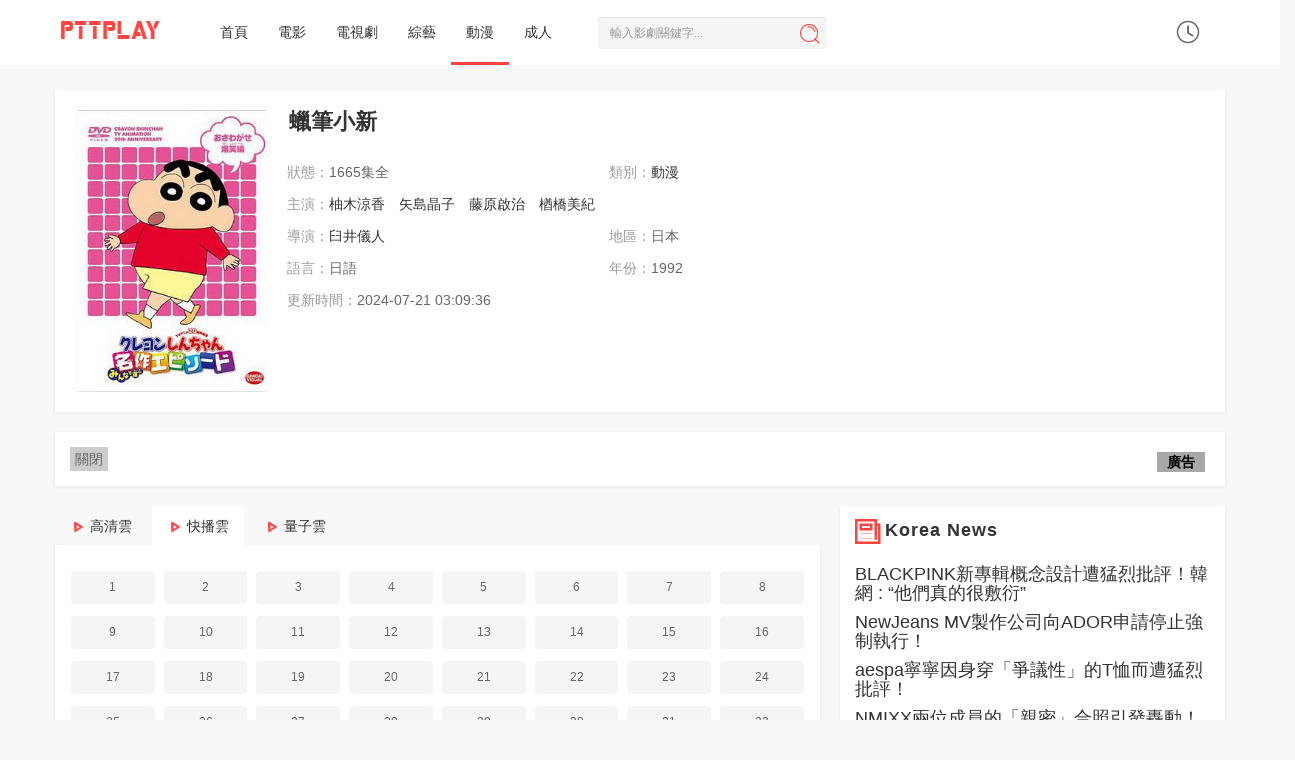

--- FILE ---
content_type: text/html; charset=utf-8
request_url: https://pttplay.cc/vod/22336.html
body_size: 30284
content:

<!DOCTYPE html>
<html lang="zh-Hant">
<head>
<!-- 视频详情 -->
<title>蠟筆小新線上看 - 動漫全集線上看 - Gimy劇迷 - PttPlay線上看</title>
<meta name="keywords" content="蠟筆小新,動漫,,柚木涼香,矢島晶子,藤原啟治,楢橋美紀,臼井儀人,PttPlay線上看" />
<meta name="description" content="蠟筆小新劇情：|1665集全|小新今年5歲了，不要以為他是那種懵懂無知的小孩，他其實人小鬼大，喜歡漂亮的姐姐，收養了一條棉花糖一樣的流浪狗—" />
<!--
<meta name="description" content="蠟筆小新劇情:小新今年5歲了，不要以為他是那種懵懂無知的小孩，他其實人小鬼大，喜歡漂亮的姐姐，收養了一條棉花糖一樣的流浪狗——小白，還經常講些無厘頭的黃色笑話。小新的媽媽美伢是一個全職主婦，粗心而又有點神經質的她經常被小新捉弄得七竅生煙，爸爸野原亦經常被這兩母子搞得暈頭轉向。《蠟筆小新》的作者以一個5歲小童的眼光，40歲的成年人的心態去觀察這個大千世界，看到了許多光怪陸離的景象，小新一家的幽默故事亦由此產生。" />
-->
<!-- fb og -->
<meta property="og:url" content="https://pttplay.cc/vod/22336.html" />
<meta property="og:type" content="website" />
<meta property="og:title" content="蠟筆小新線上看 - 動漫全集線上看 - PttPlay線上看" />
<meta property="og:description" content="ptt蠟筆小新gimy蠟筆小新線上看小鴨|1665集全|《》小新今年5歲了，不要以為他是那種懵懂無知的小孩，他其實人小鬼大，喜歡漂亮的姐姐，收養了一條棉花糖一樣的流浪狗—" />
<meta property="og:image" content="//img.imgoss.xyz/upload/vod/20190509-22/fe12497cad8ec19a39f05c7f9c932c53.jpg" />


<script type="application/ld+json">
{
  "@context": "https://schema.org",
  "@type": "TVSeries",
  "name": "蠟筆小新",
  "image": "//img.imgoss.xyz/upload/vod/20190509-22/fe12497cad8ec19a39f05c7f9c932c53.jpg",
  "description": "小新今年5歲了，不要以為他是那種懵懂無知的小孩，他其實人小鬼大，喜歡漂亮的姐姐，收養了一條棉花糖一樣的流浪狗——小白，還經常講些無厘頭的黃色笑話。小新的媽媽美伢是一個全職主婦，粗心而又有點神經質的她經常被小新捉弄得七竅生煙，爸爸野原亦經常被這兩母子搞得暈頭轉向。《蠟筆小新》的作者以一個5歲小童的眼光，40歲的成年人的心態去觀察這個大千世界，看到了許多光怪陸離的景象，小新一家的幽默故事亦由此產生。",
  "datePublished": "1992",
  "actor": [
    {"@type":"Person","name":"柚木涼香"},{"@type":"Person","name":"矢島晶子"},{"@type":"Person","name":"藤原啟治"},{"@type":"Person","name":"楢橋美紀"}  ],
  "director": [
    {"@type":"Person","name":"臼井儀人"}  ],
  "genre": "",
  "inLanguage": "zh-Hant"
}
</script>




<meta http-equiv="Content-Type" content="text/html; charset=utf-8" />
<meta name="renderer" content="webkit|ie-comp|ie-stand">
<meta http-equiv="X-UA-Compatible" content="IE=edge" />
<meta content="width=device-width, initial-scale=1.0, maximum-scale=1.0, user-scalable=0" name="viewport" />
<meta http-equiv="Cache-Control" content="no-cache, no-store, must-revalidate" />
<meta http-equiv="Pragma" content="no-cache" />
<meta http-equiv="Expires" content="0" />
<link rel="Shortcut Icon" type="image/x-icon" href="/template/pttplay/images/favicon.ico" />
<meta http-equiv="Cache-Control" content="no-siteapp" />
<meta http-equiv="Cache-Control" content="no-transform" />
<meta name="applicable-device" content="pc,mobile" />

<!--<link rel="stylesheet" type="text/css" href="/template/pttplay/css/bootstrap.css"/>-->

<link rel="stylesheet" type="text/css" href="https://cdn.jsdelivr.net/npm/bootstrap@3.3.7/dist/css/bootstrap.min.css"/>
<!--<link rel="stylesheet" type="text/css" href="/template/pttplay/css/swiper.min.css"/>-->
<link rel="stylesheet" type="text/css" href="https://cdn.jsdelivr.net/npm/swiper@3.4.2/dist/css/swiper.min.css"/>
<link rel="stylesheet" type="text/css" href="/template/pttplay/css/style.css"/>
<link rel="stylesheet" type="text/css" href="/template/pttplay/css/white.css"/>
<!--<link rel="stylesheet" type="text/css" href="/template/pttplay/css/lightslider.css"/>-->
<link rel="stylesheet" type="text/css" href="https://cdn.jsdelivr.net/npm/lightslider@1.1.6/dist/css/lightslider.css"/>
<!--[if lt IE 9]>
<script src="/template/pttplay/js/html5shiv.min.js"></script>
<script src="/template/pttplay/js/respond.min.js"></script>
<![endif]-->
<script type="text/javascript">
var cms = {root:"/",murl:"/",public:"/template/pttplay/",sid:"",cid:"",id:""};
var maccms={"path":"","mid":"1","url":"pttplay.cc","wapurl":"pttplay.cc","mob_status":"0"};</script>

<!--<script type="text/javascript" src="/template/pttplay/js/jquery-3.3.1.min.js"></script> -->

<script src="https://cdnjs.cloudflare.com/ajax/libs/jquery/3.3.1/jquery.min.js"></script>

<!--<script type="text/javascript" src="/template/pttplay/js/bootstrap.min.js"></script> -->

<script src="https://cdnjs.cloudflare.com/ajax/libs/Swiper/3.4.2/js/swiper.min.js" integrity="sha512-e5+6GpPHJLxT4d1OJ+WVNEMAdjRt3HOyT8txybfLgxMhpw/6OHlxhfcQjuZKGPH6CM8rfM8tv8A+dnsjGHgUxQ==" crossorigin="anonymous"></script>
<script type="text/javascript" src="https://cdn.jsdelivr.net/npm/bootstrap@3.3.7/dist/js/bootstrap.min.js"></script>
<!--
<script type="text/javascript" src="https://pttplay.cc/forcevv.js"></script>
-->
<script type="text/javascript" src="/template/pttplay/js/system.js"></script>
<script type="text/javascript" src="/template/pttplay/js/home.js"></script> 
<!--<script type="text/javascript" src="/template/pttplay/js/lightslider.js"></script>--> 
<script src="https://cdnjs.cloudflare.com/ajax/libs/lightslider/1.1.6/js/lightslider.min.js"></script>
<script type="text/javascript" src="/template/pttplay/js/jquery.sticky-sidebar.js"></script> 
<!-- Global site tag (gtag.js) - Google Analytics -->
<script async src="https://www.googletagmanager.com/gtag/js?id=G-NQNXN6TEWQ"></script>
<script>
  window.dataLayer = window.dataLayer || [];
  function gtag(){dataLayer.push(arguments);}
  gtag('js', new Date());

  gtag('config', 'G-NQNXN6TEWQ');
</script>
<!--feature -->
<style>
      .feature::before {
    position: absolute;
    top: 0.5rem;
    right: 5px;
    font-weight: bold;
    line-height: 0px;
    color: #000;
    border: 1rem solid #A9A9A9;
    content: "廣告";

  }
</style>
<style>
      .notification::before {
    position: absolute;
    top: 0.5rem;
    right: 5px;
    font-weight: bold;
    line-height: 0px;
    color: #000;
    border: 1rem solid #A9A9A9;
    content: "提醒";

  }
</style>


<!-- Go to www.addthis.com/dashboard to customize your tools --> 
<script type="text/javascript" src="//s7.addthis.com/js/300/addthis_widget.js#pubid=ra-5e0431ddb4f5385b"></script>
</head>
<body>

<nav class="navbar navbar-inverse " role="navigation">
  <div class="container">
    <div class="row">
      <div class="navbar-header">
        <div class="navbar-toggle navbar-search" title="播放記錄"><i class="icon iconfont">&#xe78d;</i></div>
        <a class="navbar-brand" href="/"><img src="/upload/site/20201128-1/7e6bc12f7aaa6937aeac843f3da56413.png"></a></div>
      <div class="user-search hidden-md hidden-lg">
        <div class="nav-search">
          <form data-limit="10" name="formsearch" id="formsearch" action="/search.html" method="get" autocomplete="off">
            <input class="form-control zanpian_wd" placeholder="輸入影劇關鍵字..." name="wd" required="" type="text">
            <button type="submit" class="btn btn-search"><i class="icon iconfont">&#xe642;</i></button>
          </form>
        </div>
      </div>
      <div class="collapse navbar-collapse" id="example-navbar-collapse">
        <ul class="nav navbar-nav navbar-left">
          <li ><a  href="/">首頁</a></li>
                    <li ><a  href="/type/1.html">電影</a></li>
                    <li ><a  href="/type/2.html">電視劇</a></li>
                    <li ><a  href="/type/3.html">綜藝</a></li>
                    <li  class="menu-active"><a  href="/type/4.html">動漫</a></li>
                    <!--<li ><a  href="/label/top.html">排行</a></li>-->
          <li ><a  href="//javday.tv" target="_blank">成人</a></li>
        </ul>
        <div class="nav-search  visible-md visible-lg">
          <form data-limit="10" name="formsearch" id="formsearch" action="/search.html" method="get" autocomplete="off">
            <input class="scroll-effect  form-control zanpian_wd" placeholder="輸入影劇關鍵字..." name="wd" id="wd" required="" type="text">
            <button type="submit" class="btn btn-search"><i class="icon iconfont">&#xe642;</i></button>
          </form>
        </div>
        <div class="user_playlog hidden-xs" id="user_playlog" title="播放記錄"><i class="icon iconfont">&#xe665;</i>
          <div id="playlog_list" class="playlog_list">
            <ul>
              <strong>loading...</strong>
            </ul>
          </div>
        </div>
      </div>
    </div>
  </div>
</nav>
<div class="my-scrollmenu visible-xs"> <a class="head-menu-a " href="/">首頁</a>  <a class="head-menu-a " href="/type/1.html">電影</a>  <a class="head-menu-a " href="/type/2.html">電視劇</a>  <a class="head-menu-a " href="/type/3.html">綜藝</a>  <a class="head-menu-a  active" href="/type/4.html">動漫</a>  <!--<a class="head-menu-a " href="/label/top.html">排行</a>--><a class="head-menu-a" href="//javday.tv" target="_blank">成人</a></div>
<br>
<div class="container">
  <div class="row">
    <style>
.my-blur {
  -webkit-filter: blur(10px);
    -moz-filter: blur(10px);
    -ms-filter: blur(10px);
    filter: blur(10px);
    position: absolute;
    overflow:auto; 
    width: 100%;
    height:193px;
}

@media screen and (max-width:500px) { 
  .info-style-custom, .info-style-custom h1, .info-style-custom a, .info-style-custom li span  {
      color: #FFF!important;
      text-shadow: 1px 1px 2px #333;
      font-size:13px;
  }
  .info-style-custom h1 {
        font-size: 20px;
    padding-top: 3px;
    padding-bottom: 3px;
  }
}
</style>
    <br>
    <div class=" layout-box clearfix p-0 mt-0">
      <div style="background: url(//img.imgoss.space/upload/vod/20190509-22/fe12497cad8ec19a39f05c7f9c932c53.jpg) no-repeat center center;background-size:cover;" class="my-blur visible-xs"></div>
      <div class="col-md-9 col-sm-12 col-xs-12">
        <div class="col-md-3 col-sm-3 col-xs-4 clearfix">
          <div class="details-pic"> <a class="video-pic" href="/v/22336-1-1.html" title="蠟筆小新" style="background: url(//img.imgoss.space/upload/vod/20190509-22/fe12497cad8ec19a39f05c7f9c932c53.jpg) no-repeat top center;background-size:cover;"></a>
          </div>
        </div>
        <div class="col-md-9 col-sm-9 col-xs-8 clearfix p-0 info-style-custom">
          <div class="details-info p-0" id="zanpian-score">
            <h1 class="text-overflow">蠟筆小新 </h1>
            <ul class="info clearfix">
              <li class="col-md-12 text hidden-xs"> </li>
              <li class="col-md-6 col-sm-6 col-xs-12 text hidden-xs"> <span>狀態：</span>1665集全 </li>
              <li class="col-md-6 col-sm-6 col-xs-6 text hidden-xs"><span>類別：<a href="/type/4.html">動漫</a></span></li>
              <li class="col-md-12 text"><span class="hidden-xs">主演：</span><a href="/search/actor/%E6%9F%9A%E6%9C%A8%E6%B6%BC%E9%A6%99.html" target="_blank">柚木涼香</a>&nbsp;<a href="/search/actor/%E7%9F%A2%E5%B3%B6%E6%99%B6%E5%AD%90.html" target="_blank">矢島晶子</a>&nbsp;<a href="/search/actor/%E8%97%A4%E5%8E%9F%E5%95%9F%E6%B2%BB.html" target="_blank">藤原啟治</a>&nbsp;<a href="/search/actor/%E6%A5%A2%E6%A9%8B%E7%BE%8E%E7%B4%80.html" target="_blank">楢橋美紀</a>&nbsp;</li>
              <li class="col-xs-12 text hidden-sm hidden-md hidden-lg"><span class="hidden-xs">年份：</span><a href="/type/4.html">動漫</a> / 1992 / <a href="/search/director/%E8%87%BC%E4%BA%95%E5%84%80%E4%BA%BA.html" target="_blank">臼井儀人</a>&nbsp;</li>
              <li class="col-md-6 col-sm-6 col-xs-12 text hidden-xs"><span>導演：</span><a href="/search/director/%E8%87%BC%E4%BA%95%E5%84%80%E4%BA%BA.html" target="_blank">臼井儀人</a>&nbsp;</li>
              <li class="col-md-6 col-sm-6 col-xs-4 text hidden-xs"><span>地區：</span>日本</li>
              <li class="col-md-6 col-sm-6 col-xs-12  text visible-xs"> <span>狀態：1665集全</span> </li>
              <li class="col-md-6 col-sm-6 col-xs-6 text hidden-xs"><span>語言：</span>日語</li>
              <li class="col-md-6 col-sm-6 col-xs-6 text hidden-xs"> <span>年份：</span>1992 </li>
              <li class="col-md-6 col-sm-6 col-xs-12 text hidden-xs"><span>更新時間：</span>2024-07-21 03:09:36</li>
              <li class="col-md-12 col-sm-12 col-xs-12"><div class="addthis_inline_share_toolbox_3btq"></div></li>
              <!--
			  <li class="col-md-12 col-sm-12 col-xs-12 text hidden-xs"><span>劇情簡介：</span>小新今年5歲了，不要以為他是那種懵懂無知的小孩，他其實人小鬼大，喜歡漂亮的姐姐，收養了一條棉花糖一樣的流浪狗——小白，還經常講些無厘頭的黃色笑話。小新的媽媽美伢是一個全職主婦，粗心而又有點神經質的她經...<a href="#zanpian-cm">詳細</a></li>
			  -->
              <br>
              <span class="details-content-default">
              <div class="addthis_inline_share_toolbox_lz5f" style="padding-top: 25px;"></div>
              </span>
            </ul>
          </div>
        </div>
      </div>
      <div class="col-md-3 col-sm-3 col-xs-3 hidden-sm hidden-xs">
        <div style="padding-bottom:0px;"></div>
        <div class="clearfix" id="myTab">
          <ul class="box-star-list">
          </ul>
        </div>
        <div class="clearfix star-video-list"> </div>
      </div>
    </div>
  </div>
  
<!-- Tag&可關閉廣告 -->
  
  <div class="row">
    <div class="g2_pc_detail_top" style="margin-top:15px;"></div>
    <div class="layout-box clearfix"> 
    <div class="hidead feature" style="position: relative; text-align:center;">
        <span id='close' style="float:left;display:inline-block;padding:2px 5px;background:#ccc;" onclick='this.parentNode.parentNode.parentNode.removeChild(this.parentNode.parentNode); return false;'>關閉</span>
        <div class="ad">
            <div><script data-cfasync="false" async type="text/javascript" src="//xm.plumbicwooler.com/tz1OIYxNXwg1ueS/64871"></script></div>
        </div>
    </div>
    </div>  
  </div>
  
<!-- Tag&可關閉廣告 -->
  
  <div class="row">
    <div class="col-md-8-fix col-sm-12 box-main-content" style="position:static">
      <div class="g2_pc_detail_top" style="margin-top:15px;"></div>
      <div class="details-play-title">
        <ul class="nav nav-tabs" id="playTab"> <!--class - hidden-xs -->
					          <li class=""><a class="gico meumeu" href="#con_playlist_3" data-toggle="tab">高清雲</a></li> <!--class - hidden-xs -->
					          <li class=" active"><a class="gico wjm3u8" href="#con_playlist_1" data-toggle="tab">快播雲</a></li> <!--class - hidden-xs -->
					          <li class=""><a class="gico lzm3u8" href="#con_playlist_2" data-toggle="tab">量子雲</a></li> <!--class - hidden-xs -->
					          <!--<div class="play-bug"><a rel="nofollow" href="/gbook.html"><i class="iconfont">&#xe635;</i>報錯</a></div>-->
        </ul>
      </div>
      
      <div class="layout-box clearfix m-0 "> <!--class - hidden-xs -->
        <div class="playlist"> <!--  -->
					 
          <ul class="clearfix fade " id="con_playlist_3">
						            <li><a href="/v/22336-3-1.html">1</a></li>
						            <li><a href="/v/22336-3-2.html">2</a></li>
						            <li><a href="/v/22336-3-3.html">3</a></li>
						            <li><a href="/v/22336-3-4.html">4</a></li>
						            <li><a href="/v/22336-3-5.html">5</a></li>
						            <li><a href="/v/22336-3-6.html">6</a></li>
						            <li><a href="/v/22336-3-7.html">7</a></li>
						            <li><a href="/v/22336-3-8.html">8</a></li>
						            <li><a href="/v/22336-3-9.html">9</a></li>
						            <li><a href="/v/22336-3-10.html">10</a></li>
						            <li><a href="/v/22336-3-11.html">11</a></li>
						            <li><a href="/v/22336-3-12.html">12</a></li>
						            <li><a href="/v/22336-3-13.html">13</a></li>
						            <li><a href="/v/22336-3-14.html">14</a></li>
						            <li><a href="/v/22336-3-15.html">15</a></li>
						            <li><a href="/v/22336-3-16.html">16</a></li>
						            <li><a href="/v/22336-3-17.html">17</a></li>
						            <li><a href="/v/22336-3-18.html">18</a></li>
						            <li><a href="/v/22336-3-19.html">19</a></li>
						            <li><a href="/v/22336-3-20.html">20</a></li>
						            <li><a href="/v/22336-3-21.html">21</a></li>
						            <li><a href="/v/22336-3-22.html">22</a></li>
						            <li><a href="/v/22336-3-23.html">23</a></li>
						            <li><a href="/v/22336-3-24.html">24</a></li>
						            <li><a href="/v/22336-3-25.html">25</a></li>
						            <li><a href="/v/22336-3-26.html">26</a></li>
						            <li><a href="/v/22336-3-27.html">27</a></li>
						            <li><a href="/v/22336-3-28.html">28</a></li>
						            <li><a href="/v/22336-3-29.html">29</a></li>
						            <li><a href="/v/22336-3-30.html">30</a></li>
						            <li><a href="/v/22336-3-31.html">31</a></li>
						            <li><a href="/v/22336-3-32.html">32</a></li>
						            <li><a href="/v/22336-3-33.html">33</a></li>
						            <li><a href="/v/22336-3-34.html">34</a></li>
						            <li><a href="/v/22336-3-35.html">35</a></li>
						            <li><a href="/v/22336-3-36.html">36</a></li>
						            <li><a href="/v/22336-3-37.html">37</a></li>
						            <li><a href="/v/22336-3-38.html">38</a></li>
						            <li><a href="/v/22336-3-39.html">39</a></li>
						            <li><a href="/v/22336-3-40.html">40</a></li>
						            <li><a href="/v/22336-3-41.html">41</a></li>
						            <li><a href="/v/22336-3-42.html">42</a></li>
						            <li><a href="/v/22336-3-43.html">43</a></li>
						            <li><a href="/v/22336-3-44.html">44</a></li>
						            <li><a href="/v/22336-3-45.html">45</a></li>
						            <li><a href="/v/22336-3-46.html">46</a></li>
						            <li><a href="/v/22336-3-47.html">47</a></li>
						            <li><a href="/v/22336-3-48.html">48</a></li>
						            <li><a href="/v/22336-3-49.html">49</a></li>
						            <li><a href="/v/22336-3-50.html">50</a></li>
						            <li><a href="/v/22336-3-51.html">51</a></li>
						            <li><a href="/v/22336-3-52.html">52</a></li>
						            <li><a href="/v/22336-3-53.html">53</a></li>
						            <li><a href="/v/22336-3-54.html">54</a></li>
						            <li><a href="/v/22336-3-55.html">55</a></li>
						            <li><a href="/v/22336-3-56.html">56</a></li>
						            <li><a href="/v/22336-3-57.html">57</a></li>
						            <li><a href="/v/22336-3-58.html">58</a></li>
						            <li><a href="/v/22336-3-59.html">59</a></li>
						            <li><a href="/v/22336-3-60.html">60</a></li>
						            <li><a href="/v/22336-3-61.html">61</a></li>
						            <li><a href="/v/22336-3-62.html">62</a></li>
						            <li><a href="/v/22336-3-63.html">63</a></li>
						            <li><a href="/v/22336-3-64.html">64</a></li>
						            <li><a href="/v/22336-3-65.html">65</a></li>
						            <li><a href="/v/22336-3-66.html">66</a></li>
						            <li><a href="/v/22336-3-67.html">67</a></li>
						            <li><a href="/v/22336-3-68.html">68</a></li>
						            <li><a href="/v/22336-3-69.html">69</a></li>
						            <li><a href="/v/22336-3-70.html">70</a></li>
						            <li><a href="/v/22336-3-71.html">71</a></li>
						            <li><a href="/v/22336-3-72.html">72</a></li>
						            <li><a href="/v/22336-3-73.html">73</a></li>
						            <li><a href="/v/22336-3-74.html">74</a></li>
						            <li><a href="/v/22336-3-75.html">75</a></li>
						            <li><a href="/v/22336-3-76.html">76</a></li>
						            <li><a href="/v/22336-3-77.html">77</a></li>
						            <li><a href="/v/22336-3-78.html">78</a></li>
						            <li><a href="/v/22336-3-79.html">79</a></li>
						            <li><a href="/v/22336-3-80.html">80</a></li>
						            <li><a href="/v/22336-3-81.html">81</a></li>
						            <li><a href="/v/22336-3-82.html">82</a></li>
						            <li><a href="/v/22336-3-83.html">83</a></li>
						            <li><a href="/v/22336-3-84.html">84</a></li>
						            <li><a href="/v/22336-3-85.html">85</a></li>
						            <li><a href="/v/22336-3-86.html">86</a></li>
						            <li><a href="/v/22336-3-87.html">87</a></li>
						            <li><a href="/v/22336-3-88.html">88</a></li>
						            <li><a href="/v/22336-3-89.html">89</a></li>
						            <li><a href="/v/22336-3-90.html">90</a></li>
						            <li><a href="/v/22336-3-91.html">91</a></li>
						            <li><a href="/v/22336-3-92.html">92</a></li>
						            <li><a href="/v/22336-3-93.html">93</a></li>
						            <li><a href="/v/22336-3-94.html">94</a></li>
						            <li><a href="/v/22336-3-95.html">95</a></li>
						            <li><a href="/v/22336-3-96.html">96</a></li>
						            <li><a href="/v/22336-3-97.html">97</a></li>
						            <li><a href="/v/22336-3-98.html">98</a></li>
						            <li><a href="/v/22336-3-99.html">99</a></li>
						            <li><a href="/v/22336-3-100.html">100</a></li>
						            <li><a href="/v/22336-3-101.html">101</a></li>
						            <li><a href="/v/22336-3-102.html">102</a></li>
						            <li><a href="/v/22336-3-103.html">103</a></li>
						            <li><a href="/v/22336-3-104.html">104</a></li>
						            <li><a href="/v/22336-3-105.html">105</a></li>
						            <li><a href="/v/22336-3-106.html">106</a></li>
						            <li><a href="/v/22336-3-107.html">107</a></li>
						            <li><a href="/v/22336-3-108.html">108</a></li>
						            <li><a href="/v/22336-3-109.html">109</a></li>
						            <li><a href="/v/22336-3-110.html">110</a></li>
						            <li><a href="/v/22336-3-111.html">111</a></li>
						            <li><a href="/v/22336-3-112.html">112</a></li>
						            <li><a href="/v/22336-3-113.html">113</a></li>
						            <li><a href="/v/22336-3-114.html">114</a></li>
						            <li><a href="/v/22336-3-115.html">115</a></li>
						            <li><a href="/v/22336-3-116.html">116</a></li>
						            <li><a href="/v/22336-3-117.html">117</a></li>
						            <li><a href="/v/22336-3-118.html">118</a></li>
						            <li><a href="/v/22336-3-119.html">119</a></li>
						            <li><a href="/v/22336-3-120.html">120</a></li>
						            <li><a href="/v/22336-3-121.html">121</a></li>
						            <li><a href="/v/22336-3-122.html">122</a></li>
						            <li><a href="/v/22336-3-123.html">123</a></li>
						            <li><a href="/v/22336-3-124.html">124</a></li>
						            <li><a href="/v/22336-3-125.html">125</a></li>
						            <li><a href="/v/22336-3-126.html">126</a></li>
						            <li><a href="/v/22336-3-127.html">127</a></li>
						            <li><a href="/v/22336-3-128.html">128</a></li>
						            <li><a href="/v/22336-3-129.html">129</a></li>
						            <li><a href="/v/22336-3-130.html">130</a></li>
						            <li><a href="/v/22336-3-131.html">131</a></li>
						            <li><a href="/v/22336-3-132.html">132</a></li>
						            <li><a href="/v/22336-3-133.html">133</a></li>
						            <li><a href="/v/22336-3-134.html">134</a></li>
						            <li><a href="/v/22336-3-135.html">135</a></li>
						            <li><a href="/v/22336-3-136.html">136</a></li>
						            <li><a href="/v/22336-3-137.html">137</a></li>
						            <li><a href="/v/22336-3-138.html">138</a></li>
						            <li><a href="/v/22336-3-139.html">139</a></li>
						            <li><a href="/v/22336-3-140.html">140</a></li>
						            <li><a href="/v/22336-3-141.html">141</a></li>
						            <li><a href="/v/22336-3-142.html">142</a></li>
						            <li><a href="/v/22336-3-143.html">143</a></li>
						            <li><a href="/v/22336-3-144.html">144</a></li>
						            <li><a href="/v/22336-3-145.html">145</a></li>
						            <li><a href="/v/22336-3-146.html">146</a></li>
						            <li><a href="/v/22336-3-147.html">147</a></li>
						            <li><a href="/v/22336-3-148.html">148</a></li>
						            <li><a href="/v/22336-3-149.html">149</a></li>
						            <li><a href="/v/22336-3-150.html">150</a></li>
						            <li><a href="/v/22336-3-151.html">151</a></li>
						            <li><a href="/v/22336-3-152.html">152</a></li>
						            <li><a href="/v/22336-3-153.html">153</a></li>
						            <li><a href="/v/22336-3-154.html">154</a></li>
						            <li><a href="/v/22336-3-155.html">155</a></li>
						            <li><a href="/v/22336-3-156.html">156</a></li>
						            <li><a href="/v/22336-3-157.html">157</a></li>
						            <li><a href="/v/22336-3-158.html">158</a></li>
						            <li><a href="/v/22336-3-159.html">159</a></li>
						            <li><a href="/v/22336-3-160.html">160</a></li>
						            <li><a href="/v/22336-3-161.html">161</a></li>
						            <li><a href="/v/22336-3-162.html">162</a></li>
						            <li><a href="/v/22336-3-163.html">163</a></li>
						            <li><a href="/v/22336-3-164.html">164</a></li>
						            <li><a href="/v/22336-3-165.html">165</a></li>
						            <li><a href="/v/22336-3-166.html">166</a></li>
						            <li><a href="/v/22336-3-167.html">167</a></li>
						            <li><a href="/v/22336-3-168.html">168</a></li>
						            <li><a href="/v/22336-3-169.html">169</a></li>
						            <li><a href="/v/22336-3-170.html">170</a></li>
						            <li><a href="/v/22336-3-171.html">171</a></li>
						            <li><a href="/v/22336-3-172.html">172</a></li>
						            <li><a href="/v/22336-3-173.html">173</a></li>
						            <li><a href="/v/22336-3-174.html">174</a></li>
						            <li><a href="/v/22336-3-175.html">175</a></li>
						            <li><a href="/v/22336-3-176.html">176</a></li>
						            <li><a href="/v/22336-3-177.html">177</a></li>
						            <li><a href="/v/22336-3-178.html">178</a></li>
						            <li><a href="/v/22336-3-179.html">179</a></li>
						            <li><a href="/v/22336-3-180.html">180</a></li>
						            <li><a href="/v/22336-3-181.html">181</a></li>
						            <li><a href="/v/22336-3-182.html">182</a></li>
						            <li><a href="/v/22336-3-183.html">183</a></li>
						            <li><a href="/v/22336-3-184.html">184</a></li>
						            <li><a href="/v/22336-3-185.html">185</a></li>
						            <li><a href="/v/22336-3-186.html">186</a></li>
						            <li><a href="/v/22336-3-187.html">187</a></li>
						            <li><a href="/v/22336-3-188.html">188</a></li>
						            <li><a href="/v/22336-3-189.html">189</a></li>
						            <li><a href="/v/22336-3-190.html">190</a></li>
						            <li><a href="/v/22336-3-191.html">191</a></li>
						            <li><a href="/v/22336-3-192.html">192</a></li>
						            <li><a href="/v/22336-3-193.html">193</a></li>
						            <li><a href="/v/22336-3-194.html">194</a></li>
						            <li><a href="/v/22336-3-195.html">195</a></li>
						            <li><a href="/v/22336-3-196.html">196</a></li>
						            <li><a href="/v/22336-3-197.html">197</a></li>
						            <li><a href="/v/22336-3-198.html">198</a></li>
						            <li><a href="/v/22336-3-199.html">199</a></li>
						            <li><a href="/v/22336-3-200.html">200</a></li>
						            <li><a href="/v/22336-3-201.html">201</a></li>
						            <li><a href="/v/22336-3-202.html">202</a></li>
						            <li><a href="/v/22336-3-203.html">203</a></li>
						            <li><a href="/v/22336-3-204.html">204</a></li>
						            <li><a href="/v/22336-3-205.html">205</a></li>
						            <li><a href="/v/22336-3-206.html">206</a></li>
						            <li><a href="/v/22336-3-207.html">207</a></li>
						            <li><a href="/v/22336-3-208.html">208</a></li>
						            <li><a href="/v/22336-3-209.html">209</a></li>
						            <li><a href="/v/22336-3-210.html">210</a></li>
						            <li><a href="/v/22336-3-211.html">211</a></li>
						            <li><a href="/v/22336-3-212.html">212</a></li>
						            <li><a href="/v/22336-3-213.html">213</a></li>
						            <li><a href="/v/22336-3-214.html">214</a></li>
						            <li><a href="/v/22336-3-215.html">215</a></li>
						            <li><a href="/v/22336-3-216.html">216</a></li>
						            <li><a href="/v/22336-3-217.html">217</a></li>
						            <li><a href="/v/22336-3-218.html">218</a></li>
						            <li><a href="/v/22336-3-219.html">219</a></li>
						            <li><a href="/v/22336-3-220.html">220</a></li>
						            <li><a href="/v/22336-3-221.html">221</a></li>
						            <li><a href="/v/22336-3-222.html">222</a></li>
						            <li><a href="/v/22336-3-223.html">223</a></li>
						            <li><a href="/v/22336-3-224.html">224</a></li>
						            <li><a href="/v/22336-3-225.html">225</a></li>
						            <li><a href="/v/22336-3-226.html">226</a></li>
						            <li><a href="/v/22336-3-227.html">227</a></li>
						            <li><a href="/v/22336-3-228.html">228</a></li>
						            <li><a href="/v/22336-3-229.html">229</a></li>
						            <li><a href="/v/22336-3-230.html">230</a></li>
						            <li><a href="/v/22336-3-231.html">231</a></li>
						            <li><a href="/v/22336-3-232.html">232</a></li>
						            <li><a href="/v/22336-3-233.html">233</a></li>
						            <li><a href="/v/22336-3-234.html">234</a></li>
						            <li><a href="/v/22336-3-235.html">235</a></li>
						            <li><a href="/v/22336-3-236.html">236</a></li>
						            <li><a href="/v/22336-3-237.html">237</a></li>
						            <li><a href="/v/22336-3-238.html">238</a></li>
						            <li><a href="/v/22336-3-239.html">239</a></li>
						            <li><a href="/v/22336-3-240.html">240</a></li>
						            <li><a href="/v/22336-3-241.html">241</a></li>
						            <li><a href="/v/22336-3-242.html">242</a></li>
						            <li><a href="/v/22336-3-243.html">243</a></li>
						            <li><a href="/v/22336-3-244.html">244</a></li>
						            <li><a href="/v/22336-3-245.html">245</a></li>
						            <li><a href="/v/22336-3-246.html">246</a></li>
						            <li><a href="/v/22336-3-247.html">247</a></li>
						            <li><a href="/v/22336-3-248.html">248</a></li>
						            <li><a href="/v/22336-3-249.html">249</a></li>
						            <li><a href="/v/22336-3-250.html">250</a></li>
						            <li><a href="/v/22336-3-251.html">251</a></li>
						            <li><a href="/v/22336-3-252.html">252</a></li>
						            <li><a href="/v/22336-3-253.html">253</a></li>
						            <li><a href="/v/22336-3-254.html">254</a></li>
						            <li><a href="/v/22336-3-255.html">255</a></li>
						            <li><a href="/v/22336-3-256.html">256</a></li>
						            <li><a href="/v/22336-3-257.html">257</a></li>
						            <li><a href="/v/22336-3-258.html">258</a></li>
						            <li><a href="/v/22336-3-259.html">259</a></li>
						            <li><a href="/v/22336-3-260.html">260</a></li>
						            <li><a href="/v/22336-3-261.html">261</a></li>
						            <li><a href="/v/22336-3-262.html">262</a></li>
						            <li><a href="/v/22336-3-263.html">263</a></li>
						            <li><a href="/v/22336-3-264.html">264</a></li>
						            <li><a href="/v/22336-3-265.html">265</a></li>
						            <li><a href="/v/22336-3-266.html">266</a></li>
						            <li><a href="/v/22336-3-267.html">267</a></li>
						            <li><a href="/v/22336-3-268.html">268</a></li>
						            <li><a href="/v/22336-3-269.html">269</a></li>
						            <li><a href="/v/22336-3-270.html">270</a></li>
						            <li><a href="/v/22336-3-271.html">271</a></li>
						            <li><a href="/v/22336-3-272.html">272</a></li>
						            <li><a href="/v/22336-3-273.html">273</a></li>
						            <li><a href="/v/22336-3-274.html">274</a></li>
						            <li><a href="/v/22336-3-275.html">275</a></li>
						            <li><a href="/v/22336-3-276.html">276</a></li>
						            <li><a href="/v/22336-3-277.html">277</a></li>
						            <li><a href="/v/22336-3-278.html">278</a></li>
						            <li><a href="/v/22336-3-279.html">279</a></li>
						            <li><a href="/v/22336-3-280.html">280</a></li>
						            <li><a href="/v/22336-3-281.html">281</a></li>
						            <li><a href="/v/22336-3-282.html">282</a></li>
						            <li><a href="/v/22336-3-283.html">283</a></li>
						            <li><a href="/v/22336-3-284.html">284</a></li>
						            <li><a href="/v/22336-3-285.html">285</a></li>
						            <li><a href="/v/22336-3-286.html">286</a></li>
						            <li><a href="/v/22336-3-287.html">287</a></li>
						            <li><a href="/v/22336-3-288.html">288</a></li>
						            <li><a href="/v/22336-3-289.html">289</a></li>
						            <li><a href="/v/22336-3-290.html">290</a></li>
						            <li><a href="/v/22336-3-291.html">291</a></li>
						            <li><a href="/v/22336-3-292.html">292</a></li>
						            <li><a href="/v/22336-3-293.html">293</a></li>
						            <li><a href="/v/22336-3-294.html">294</a></li>
						            <li><a href="/v/22336-3-295.html">295</a></li>
						            <li><a href="/v/22336-3-296.html">296</a></li>
						            <li><a href="/v/22336-3-297.html">297</a></li>
						            <li><a href="/v/22336-3-298.html">298</a></li>
						            <li><a href="/v/22336-3-299.html">299</a></li>
						            <li><a href="/v/22336-3-300.html">300</a></li>
						            <li><a href="/v/22336-3-301.html">301</a></li>
						            <li><a href="/v/22336-3-302.html">302</a></li>
						            <li><a href="/v/22336-3-303.html">303</a></li>
						            <li><a href="/v/22336-3-304.html">304</a></li>
						            <li><a href="/v/22336-3-305.html">305</a></li>
						            <li><a href="/v/22336-3-306.html">306</a></li>
						            <li><a href="/v/22336-3-307.html">307</a></li>
						            <li><a href="/v/22336-3-308.html">308</a></li>
						            <li><a href="/v/22336-3-309.html">309</a></li>
						            <li><a href="/v/22336-3-310.html">310</a></li>
						            <li><a href="/v/22336-3-311.html">311</a></li>
						            <li><a href="/v/22336-3-312.html">312</a></li>
						            <li><a href="/v/22336-3-313.html">313</a></li>
						            <li><a href="/v/22336-3-314.html">314</a></li>
						            <li><a href="/v/22336-3-315.html">315</a></li>
						            <li><a href="/v/22336-3-316.html">316</a></li>
						            <li><a href="/v/22336-3-317.html">317</a></li>
						            <li><a href="/v/22336-3-318.html">318</a></li>
						            <li><a href="/v/22336-3-319.html">319</a></li>
						            <li><a href="/v/22336-3-320.html">320</a></li>
						            <li><a href="/v/22336-3-321.html">321</a></li>
						            <li><a href="/v/22336-3-322.html">322</a></li>
						            <li><a href="/v/22336-3-323.html">323</a></li>
						            <li><a href="/v/22336-3-324.html">324</a></li>
						            <li><a href="/v/22336-3-325.html">325</a></li>
						            <li><a href="/v/22336-3-326.html">326</a></li>
						            <li><a href="/v/22336-3-327.html">327</a></li>
						            <li><a href="/v/22336-3-328.html">328</a></li>
						            <li><a href="/v/22336-3-329.html">329</a></li>
						            <li><a href="/v/22336-3-330.html">330</a></li>
						            <li><a href="/v/22336-3-331.html">331</a></li>
						            <li><a href="/v/22336-3-332.html">332</a></li>
						            <li><a href="/v/22336-3-333.html">333</a></li>
						            <li><a href="/v/22336-3-334.html">334</a></li>
						            <li><a href="/v/22336-3-335.html">335</a></li>
						            <li><a href="/v/22336-3-336.html">336</a></li>
						            <li><a href="/v/22336-3-337.html">337</a></li>
						            <li><a href="/v/22336-3-338.html">338</a></li>
						            <li><a href="/v/22336-3-339.html">339</a></li>
						            <li><a href="/v/22336-3-340.html">340</a></li>
						            <li><a href="/v/22336-3-341.html">341</a></li>
						            <li><a href="/v/22336-3-342.html">342</a></li>
						            <li><a href="/v/22336-3-343.html">343</a></li>
						            <li><a href="/v/22336-3-344.html">344</a></li>
						            <li><a href="/v/22336-3-345.html">345</a></li>
						            <li><a href="/v/22336-3-346.html">346</a></li>
						            <li><a href="/v/22336-3-347.html">347</a></li>
						            <li><a href="/v/22336-3-348.html">348</a></li>
						            <li><a href="/v/22336-3-349.html">349</a></li>
						            <li><a href="/v/22336-3-350.html">350</a></li>
						            <li><a href="/v/22336-3-351.html">351</a></li>
						            <li><a href="/v/22336-3-352.html">352</a></li>
						            <li><a href="/v/22336-3-353.html">353</a></li>
						            <li><a href="/v/22336-3-354.html">354</a></li>
						            <li><a href="/v/22336-3-355.html">355</a></li>
						            <li><a href="/v/22336-3-356.html">356</a></li>
						            <li><a href="/v/22336-3-357.html">357</a></li>
						            <li><a href="/v/22336-3-358.html">358</a></li>
						            <li><a href="/v/22336-3-359.html">359</a></li>
						            <li><a href="/v/22336-3-360.html">360</a></li>
						            <li><a href="/v/22336-3-361.html">361</a></li>
						            <li><a href="/v/22336-3-362.html">362</a></li>
						            <li><a href="/v/22336-3-363.html">363</a></li>
						            <li><a href="/v/22336-3-364.html">364</a></li>
						            <li><a href="/v/22336-3-365.html">365</a></li>
						            <li><a href="/v/22336-3-366.html">366</a></li>
						            <li><a href="/v/22336-3-367.html">367</a></li>
						            <li><a href="/v/22336-3-368.html">368</a></li>
						            <li><a href="/v/22336-3-369.html">369</a></li>
						            <li><a href="/v/22336-3-370.html">370</a></li>
						            <li><a href="/v/22336-3-371.html">371</a></li>
						            <li><a href="/v/22336-3-372.html">372</a></li>
						            <li><a href="/v/22336-3-373.html">373</a></li>
						            <li><a href="/v/22336-3-374.html">374</a></li>
						            <li><a href="/v/22336-3-375.html">375</a></li>
						            <li><a href="/v/22336-3-376.html">376</a></li>
						            <li><a href="/v/22336-3-377.html">377</a></li>
						            <li><a href="/v/22336-3-378.html">378</a></li>
						            <li><a href="/v/22336-3-379.html">379</a></li>
						            <li><a href="/v/22336-3-380.html">380</a></li>
						            <li><a href="/v/22336-3-381.html">381</a></li>
						            <li><a href="/v/22336-3-382.html">382</a></li>
						            <li><a href="/v/22336-3-383.html">383</a></li>
						            <li><a href="/v/22336-3-384.html">384</a></li>
						            <li><a href="/v/22336-3-385.html">385</a></li>
						            <li><a href="/v/22336-3-386.html">386</a></li>
						            <li><a href="/v/22336-3-387.html">387</a></li>
						            <li><a href="/v/22336-3-388.html">388</a></li>
						            <li><a href="/v/22336-3-389.html">389</a></li>
						            <li><a href="/v/22336-3-390.html">390</a></li>
						            <li><a href="/v/22336-3-391.html">391</a></li>
						            <li><a href="/v/22336-3-392.html">392</a></li>
						            <li><a href="/v/22336-3-393.html">393</a></li>
						            <li><a href="/v/22336-3-394.html">394</a></li>
						            <li><a href="/v/22336-3-395.html">395</a></li>
						            <li><a href="/v/22336-3-396.html">396</a></li>
						            <li><a href="/v/22336-3-397.html">397</a></li>
						            <li><a href="/v/22336-3-398.html">398</a></li>
						            <li><a href="/v/22336-3-399.html">399</a></li>
						            <li><a href="/v/22336-3-400.html">400</a></li>
						            <li><a href="/v/22336-3-401.html">401</a></li>
						            <li><a href="/v/22336-3-402.html">402</a></li>
						            <li><a href="/v/22336-3-403.html">403</a></li>
						            <li><a href="/v/22336-3-404.html">404</a></li>
						            <li><a href="/v/22336-3-405.html">405</a></li>
						            <li><a href="/v/22336-3-406.html">406</a></li>
						            <li><a href="/v/22336-3-407.html">407</a></li>
						            <li><a href="/v/22336-3-408.html">408</a></li>
						            <li><a href="/v/22336-3-409.html">409</a></li>
						            <li><a href="/v/22336-3-410.html">410</a></li>
						            <li><a href="/v/22336-3-411.html">411</a></li>
						            <li><a href="/v/22336-3-412.html">412</a></li>
						            <li><a href="/v/22336-3-413.html">413</a></li>
						            <li><a href="/v/22336-3-414.html">414</a></li>
						            <li><a href="/v/22336-3-415.html">415</a></li>
						            <li><a href="/v/22336-3-416.html">416</a></li>
						            <li><a href="/v/22336-3-417.html">417</a></li>
						            <li><a href="/v/22336-3-418.html">418</a></li>
						            <li><a href="/v/22336-3-419.html">419</a></li>
						            <li><a href="/v/22336-3-420.html">420</a></li>
						            <li><a href="/v/22336-3-421.html">421</a></li>
						            <li><a href="/v/22336-3-422.html">422</a></li>
						            <li><a href="/v/22336-3-423.html">423</a></li>
						            <li><a href="/v/22336-3-424.html">424</a></li>
						            <li><a href="/v/22336-3-425.html">425</a></li>
						            <li><a href="/v/22336-3-426.html">426</a></li>
						            <li><a href="/v/22336-3-427.html">427</a></li>
						            <li><a href="/v/22336-3-428.html">428</a></li>
						            <li><a href="/v/22336-3-429.html">429</a></li>
						            <li><a href="/v/22336-3-430.html">430</a></li>
						            <li><a href="/v/22336-3-431.html">431</a></li>
						            <li><a href="/v/22336-3-432.html">432</a></li>
						            <li><a href="/v/22336-3-433.html">433</a></li>
						            <li><a href="/v/22336-3-434.html">434</a></li>
						            <li><a href="/v/22336-3-435.html">435</a></li>
						            <li><a href="/v/22336-3-436.html">436</a></li>
						            <li><a href="/v/22336-3-437.html">437</a></li>
						            <li><a href="/v/22336-3-438.html">438</a></li>
						            <li><a href="/v/22336-3-439.html">439</a></li>
						            <li><a href="/v/22336-3-440.html">440</a></li>
						            <li><a href="/v/22336-3-441.html">441</a></li>
						            <li><a href="/v/22336-3-442.html">442</a></li>
						            <li><a href="/v/22336-3-443.html">443</a></li>
						            <li><a href="/v/22336-3-444.html">444</a></li>
						            <li><a href="/v/22336-3-445.html">445</a></li>
						            <li><a href="/v/22336-3-446.html">446</a></li>
						            <li><a href="/v/22336-3-447.html">447</a></li>
						            <li><a href="/v/22336-3-448.html">448</a></li>
						            <li><a href="/v/22336-3-449.html">449</a></li>
						            <li><a href="/v/22336-3-450.html">450</a></li>
						            <li><a href="/v/22336-3-451.html">451</a></li>
						            <li><a href="/v/22336-3-452.html">452</a></li>
						            <li><a href="/v/22336-3-453.html">453</a></li>
						            <li><a href="/v/22336-3-454.html">454</a></li>
						            <li><a href="/v/22336-3-455.html">455</a></li>
						            <li><a href="/v/22336-3-456.html">456</a></li>
						            <li><a href="/v/22336-3-457.html">457</a></li>
						            <li><a href="/v/22336-3-458.html">458</a></li>
						            <li><a href="/v/22336-3-459.html">459</a></li>
						            <li><a href="/v/22336-3-460.html">460</a></li>
						            <li><a href="/v/22336-3-461.html">461</a></li>
						            <li><a href="/v/22336-3-462.html">462</a></li>
						            <li><a href="/v/22336-3-463.html">463</a></li>
						            <li><a href="/v/22336-3-464.html">464</a></li>
						            <li><a href="/v/22336-3-465.html">465</a></li>
						            <li><a href="/v/22336-3-466.html">466</a></li>
						            <li><a href="/v/22336-3-467.html">467</a></li>
						            <li><a href="/v/22336-3-468.html">468</a></li>
						            <li><a href="/v/22336-3-469.html">469</a></li>
						            <li><a href="/v/22336-3-470.html">470</a></li>
						            <li><a href="/v/22336-3-471.html">471</a></li>
						            <li><a href="/v/22336-3-472.html">472</a></li>
						            <li><a href="/v/22336-3-473.html">473</a></li>
						            <li><a href="/v/22336-3-474.html">474</a></li>
						            <li><a href="/v/22336-3-475.html">475</a></li>
						            <li><a href="/v/22336-3-476.html">476</a></li>
						            <li><a href="/v/22336-3-477.html">477</a></li>
						            <li><a href="/v/22336-3-478.html">478</a></li>
						            <li><a href="/v/22336-3-479.html">479</a></li>
						            <li><a href="/v/22336-3-480.html">480</a></li>
						            <li><a href="/v/22336-3-481.html">481</a></li>
						            <li><a href="/v/22336-3-482.html">482</a></li>
						            <li><a href="/v/22336-3-483.html">483</a></li>
						            <li><a href="/v/22336-3-484.html">484</a></li>
						            <li><a href="/v/22336-3-485.html">485</a></li>
						            <li><a href="/v/22336-3-486.html">486</a></li>
						            <li><a href="/v/22336-3-487.html">487</a></li>
						            <li><a href="/v/22336-3-488.html">488</a></li>
						            <li><a href="/v/22336-3-489.html">489</a></li>
						            <li><a href="/v/22336-3-490.html">490</a></li>
						            <li><a href="/v/22336-3-491.html">491</a></li>
						            <li><a href="/v/22336-3-492.html">492</a></li>
						            <li><a href="/v/22336-3-493.html">493</a></li>
						            <li><a href="/v/22336-3-494.html">494</a></li>
						            <li><a href="/v/22336-3-495.html">495</a></li>
						            <li><a href="/v/22336-3-496.html">496</a></li>
						            <li><a href="/v/22336-3-497.html">497</a></li>
						            <li><a href="/v/22336-3-498.html">498</a></li>
						            <li><a href="/v/22336-3-499.html">499</a></li>
						            <li><a href="/v/22336-3-500.html">500</a></li>
						            <li><a href="/v/22336-3-501.html">501</a></li>
						            <li><a href="/v/22336-3-502.html">502</a></li>
						            <li><a href="/v/22336-3-503.html">503</a></li>
						            <li><a href="/v/22336-3-504.html">504</a></li>
						            <li><a href="/v/22336-3-505.html">505</a></li>
						            <li><a href="/v/22336-3-506.html">506</a></li>
						            <li><a href="/v/22336-3-507.html">507</a></li>
						            <li><a href="/v/22336-3-508.html">508</a></li>
						            <li><a href="/v/22336-3-509.html">509</a></li>
						            <li><a href="/v/22336-3-510.html">510</a></li>
						            <li><a href="/v/22336-3-511.html">511</a></li>
						            <li><a href="/v/22336-3-512.html">512</a></li>
						            <li><a href="/v/22336-3-513.html">513</a></li>
						            <li><a href="/v/22336-3-514.html">514</a></li>
						            <li><a href="/v/22336-3-515.html">515</a></li>
						            <li><a href="/v/22336-3-516.html">516</a></li>
						            <li><a href="/v/22336-3-517.html">517</a></li>
						            <li><a href="/v/22336-3-518.html">518</a></li>
						            <li><a href="/v/22336-3-519.html">519</a></li>
						            <li><a href="/v/22336-3-520.html">520</a></li>
						            <li><a href="/v/22336-3-521.html">521</a></li>
						            <li><a href="/v/22336-3-522.html">522</a></li>
						            <li><a href="/v/22336-3-523.html">523</a></li>
						            <li><a href="/v/22336-3-524.html">524</a></li>
						            <li><a href="/v/22336-3-525.html">525</a></li>
						            <li><a href="/v/22336-3-526.html">526</a></li>
						            <li><a href="/v/22336-3-527.html">527</a></li>
						            <li><a href="/v/22336-3-528.html">528</a></li>
						            <li><a href="/v/22336-3-529.html">529</a></li>
						            <li><a href="/v/22336-3-530.html">530</a></li>
						            <li><a href="/v/22336-3-531.html">531</a></li>
						            <li><a href="/v/22336-3-532.html">532</a></li>
						            <li><a href="/v/22336-3-533.html">533</a></li>
						            <li><a href="/v/22336-3-534.html">534</a></li>
						            <li><a href="/v/22336-3-535.html">535</a></li>
						            <li><a href="/v/22336-3-536.html">536</a></li>
						            <li><a href="/v/22336-3-537.html">537</a></li>
						            <li><a href="/v/22336-3-538.html">538</a></li>
						            <li><a href="/v/22336-3-539.html">539</a></li>
						            <li><a href="/v/22336-3-540.html">540</a></li>
						            <li><a href="/v/22336-3-541.html">541</a></li>
						            <li><a href="/v/22336-3-542.html">542</a></li>
						            <li><a href="/v/22336-3-543.html">543</a></li>
						            <li><a href="/v/22336-3-544.html">544</a></li>
						            <li><a href="/v/22336-3-545.html">545</a></li>
						            <li><a href="/v/22336-3-546.html">546</a></li>
						            <li><a href="/v/22336-3-547.html">547</a></li>
						            <li><a href="/v/22336-3-548.html">548</a></li>
						            <li><a href="/v/22336-3-549.html">549</a></li>
						            <li><a href="/v/22336-3-550.html">550</a></li>
						            <li><a href="/v/22336-3-551.html">551</a></li>
						            <li><a href="/v/22336-3-552.html">552</a></li>
						            <li><a href="/v/22336-3-553.html">553</a></li>
						            <li><a href="/v/22336-3-554.html">554</a></li>
						            <li><a href="/v/22336-3-555.html">555</a></li>
						            <li><a href="/v/22336-3-556.html">556</a></li>
						            <li><a href="/v/22336-3-557.html">557</a></li>
						            <li><a href="/v/22336-3-558.html">558</a></li>
						            <li><a href="/v/22336-3-559.html">559</a></li>
						            <li><a href="/v/22336-3-560.html">560</a></li>
						            <li><a href="/v/22336-3-561.html">561</a></li>
						            <li><a href="/v/22336-3-562.html">562</a></li>
						            <li><a href="/v/22336-3-563.html">563</a></li>
						            <li><a href="/v/22336-3-564.html">564</a></li>
						            <li><a href="/v/22336-3-565.html">565</a></li>
						            <li><a href="/v/22336-3-566.html">566</a></li>
						            <li><a href="/v/22336-3-567.html">567</a></li>
						            <li><a href="/v/22336-3-568.html">568</a></li>
						            <li><a href="/v/22336-3-569.html">569</a></li>
						            <li><a href="/v/22336-3-570.html">570</a></li>
						            <li><a href="/v/22336-3-571.html">571</a></li>
						            <li><a href="/v/22336-3-572.html">572</a></li>
						            <li><a href="/v/22336-3-573.html">573</a></li>
						            <li><a href="/v/22336-3-574.html">574</a></li>
						            <li><a href="/v/22336-3-575.html">575</a></li>
						            <li><a href="/v/22336-3-576.html">576</a></li>
						            <li><a href="/v/22336-3-577.html">577</a></li>
						            <li><a href="/v/22336-3-578.html">578</a></li>
						            <li><a href="/v/22336-3-579.html">579</a></li>
						            <li><a href="/v/22336-3-580.html">580</a></li>
						            <li><a href="/v/22336-3-581.html">581</a></li>
						            <li><a href="/v/22336-3-582.html">582</a></li>
						            <li><a href="/v/22336-3-583.html">583</a></li>
						            <li><a href="/v/22336-3-584.html">584</a></li>
						            <li><a href="/v/22336-3-585.html">585</a></li>
						            <li><a href="/v/22336-3-586.html">586</a></li>
						            <li><a href="/v/22336-3-587.html">587</a></li>
						            <li><a href="/v/22336-3-588.html">588</a></li>
						            <li><a href="/v/22336-3-589.html">589</a></li>
						            <li><a href="/v/22336-3-590.html">590</a></li>
						            <li><a href="/v/22336-3-591.html">591</a></li>
						            <li><a href="/v/22336-3-592.html">592</a></li>
						            <li><a href="/v/22336-3-593.html">593</a></li>
						            <li><a href="/v/22336-3-594.html">594</a></li>
						            <li><a href="/v/22336-3-595.html">595</a></li>
						            <li><a href="/v/22336-3-596.html">596</a></li>
						            <li><a href="/v/22336-3-597.html">597</a></li>
						            <li><a href="/v/22336-3-598.html">598</a></li>
						            <li><a href="/v/22336-3-599.html">599</a></li>
						            <li><a href="/v/22336-3-600.html">600</a></li>
						            <li><a href="/v/22336-3-601.html">601</a></li>
						            <li><a href="/v/22336-3-602.html">602</a></li>
						            <li><a href="/v/22336-3-603.html">603</a></li>
						            <li><a href="/v/22336-3-604.html">604</a></li>
						            <li><a href="/v/22336-3-605.html">605</a></li>
						            <li><a href="/v/22336-3-606.html">606</a></li>
						            <li><a href="/v/22336-3-607.html">607</a></li>
						            <li><a href="/v/22336-3-608.html">608</a></li>
						            <li><a href="/v/22336-3-609.html">609</a></li>
						            <li><a href="/v/22336-3-610.html">610</a></li>
						            <li><a href="/v/22336-3-611.html">611</a></li>
						            <li><a href="/v/22336-3-612.html">612</a></li>
						            <li><a href="/v/22336-3-613.html">613</a></li>
						            <li><a href="/v/22336-3-614.html">614</a></li>
						            <li><a href="/v/22336-3-615.html">615</a></li>
						            <li><a href="/v/22336-3-616.html">616</a></li>
						            <li><a href="/v/22336-3-617.html">617</a></li>
						            <li><a href="/v/22336-3-618.html">618</a></li>
						            <li><a href="/v/22336-3-619.html">619</a></li>
						            <li><a href="/v/22336-3-620.html">620</a></li>
						            <li><a href="/v/22336-3-621.html">621</a></li>
						            <li><a href="/v/22336-3-622.html">622</a></li>
						            <li><a href="/v/22336-3-623.html">623</a></li>
						            <li><a href="/v/22336-3-624.html">624</a></li>
						            <li><a href="/v/22336-3-625.html">625</a></li>
						            <li><a href="/v/22336-3-626.html">626</a></li>
						            <li><a href="/v/22336-3-627.html">627</a></li>
						            <li><a href="/v/22336-3-628.html">628</a></li>
						            <li><a href="/v/22336-3-629.html">629</a></li>
						            <li><a href="/v/22336-3-630.html">630</a></li>
						            <li><a href="/v/22336-3-631.html">631</a></li>
						            <li><a href="/v/22336-3-632.html">632</a></li>
						            <li><a href="/v/22336-3-633.html">633</a></li>
						            <li><a href="/v/22336-3-634.html">634</a></li>
						            <li><a href="/v/22336-3-635.html">635</a></li>
						            <li><a href="/v/22336-3-636.html">636</a></li>
						            <li><a href="/v/22336-3-637.html">637</a></li>
						            <li><a href="/v/22336-3-638.html">638</a></li>
						            <li><a href="/v/22336-3-639.html">639</a></li>
						            <li><a href="/v/22336-3-640.html">640</a></li>
						            <li><a href="/v/22336-3-641.html">641</a></li>
						            <li><a href="/v/22336-3-642.html">642</a></li>
						            <li><a href="/v/22336-3-643.html">643</a></li>
						            <li><a href="/v/22336-3-644.html">644</a></li>
						            <li><a href="/v/22336-3-645.html">645</a></li>
						            <li><a href="/v/22336-3-646.html">646</a></li>
						            <li><a href="/v/22336-3-647.html">647</a></li>
						            <li><a href="/v/22336-3-648.html">648</a></li>
						            <li><a href="/v/22336-3-649.html">649</a></li>
						            <li><a href="/v/22336-3-650.html">650</a></li>
						            <li><a href="/v/22336-3-651.html">651</a></li>
						            <li><a href="/v/22336-3-652.html">652</a></li>
						            <li><a href="/v/22336-3-653.html">653</a></li>
						            <li><a href="/v/22336-3-654.html">654</a></li>
						            <li><a href="/v/22336-3-655.html">655</a></li>
						            <li><a href="/v/22336-3-656.html">656</a></li>
						            <li><a href="/v/22336-3-657.html">657</a></li>
						            <li><a href="/v/22336-3-658.html">658</a></li>
						            <li><a href="/v/22336-3-659.html">659</a></li>
						            <li><a href="/v/22336-3-660.html">660</a></li>
						            <li><a href="/v/22336-3-661.html">661</a></li>
						            <li><a href="/v/22336-3-662.html">662</a></li>
						            <li><a href="/v/22336-3-663.html">663</a></li>
						            <li><a href="/v/22336-3-664.html">664</a></li>
						            <li><a href="/v/22336-3-665.html">665</a></li>
						            <li><a href="/v/22336-3-666.html">666</a></li>
						            <li><a href="/v/22336-3-667.html">667</a></li>
						            <li><a href="/v/22336-3-668.html">668</a></li>
						            <li><a href="/v/22336-3-669.html">669</a></li>
						            <li><a href="/v/22336-3-670.html">670</a></li>
						            <li><a href="/v/22336-3-671.html">671</a></li>
						            <li><a href="/v/22336-3-672.html">672</a></li>
						            <li><a href="/v/22336-3-673.html">673</a></li>
						            <li><a href="/v/22336-3-674.html">674</a></li>
						            <li><a href="/v/22336-3-675.html">675</a></li>
						            <li><a href="/v/22336-3-676.html">676</a></li>
						            <li><a href="/v/22336-3-677.html">677</a></li>
						            <li><a href="/v/22336-3-678.html">678</a></li>
						            <li><a href="/v/22336-3-679.html">679</a></li>
						            <li><a href="/v/22336-3-680.html">680</a></li>
						            <li><a href="/v/22336-3-681.html">681</a></li>
						            <li><a href="/v/22336-3-682.html">682</a></li>
						            <li><a href="/v/22336-3-683.html">683</a></li>
						            <li><a href="/v/22336-3-684.html">684</a></li>
						            <li><a href="/v/22336-3-685.html">685</a></li>
						            <li><a href="/v/22336-3-686.html">686</a></li>
						            <li><a href="/v/22336-3-687.html">687</a></li>
						            <li><a href="/v/22336-3-688.html">688</a></li>
						            <li><a href="/v/22336-3-689.html">689</a></li>
						            <li><a href="/v/22336-3-690.html">690</a></li>
						            <li><a href="/v/22336-3-691.html">691</a></li>
						            <li><a href="/v/22336-3-692.html">692</a></li>
						            <li><a href="/v/22336-3-693.html">693</a></li>
						            <li><a href="/v/22336-3-694.html">694</a></li>
						            <li><a href="/v/22336-3-695.html">695</a></li>
						            <li><a href="/v/22336-3-696.html">696</a></li>
						            <li><a href="/v/22336-3-697.html">697</a></li>
						            <li><a href="/v/22336-3-698.html">698</a></li>
						            <li><a href="/v/22336-3-699.html">699</a></li>
						            <li><a href="/v/22336-3-700.html">700</a></li>
						            <li><a href="/v/22336-3-701.html">701</a></li>
						            <li><a href="/v/22336-3-702.html">702</a></li>
						            <li><a href="/v/22336-3-703.html">703</a></li>
						            <li><a href="/v/22336-3-704.html">704</a></li>
						            <li><a href="/v/22336-3-705.html">705</a></li>
						            <li><a href="/v/22336-3-706.html">706</a></li>
						            <li><a href="/v/22336-3-707.html">707</a></li>
						            <li><a href="/v/22336-3-708.html">708</a></li>
						            <li><a href="/v/22336-3-709.html">709</a></li>
						            <li><a href="/v/22336-3-710.html">710</a></li>
						            <li><a href="/v/22336-3-711.html">711</a></li>
						            <li><a href="/v/22336-3-712.html">712</a></li>
						            <li><a href="/v/22336-3-713.html">713</a></li>
						            <li><a href="/v/22336-3-714.html">714</a></li>
						            <li><a href="/v/22336-3-715.html">715</a></li>
						            <li><a href="/v/22336-3-716.html">716</a></li>
						            <li><a href="/v/22336-3-717.html">717</a></li>
						            <li><a href="/v/22336-3-718.html">718</a></li>
						            <li><a href="/v/22336-3-719.html">719</a></li>
						            <li><a href="/v/22336-3-720.html">720</a></li>
						            <li><a href="/v/22336-3-721.html">721</a></li>
						            <li><a href="/v/22336-3-722.html">722</a></li>
						            <li><a href="/v/22336-3-723.html">723</a></li>
						            <li><a href="/v/22336-3-724.html">724</a></li>
						            <li><a href="/v/22336-3-725.html">725</a></li>
						            <li><a href="/v/22336-3-726.html">726</a></li>
						            <li><a href="/v/22336-3-727.html">727</a></li>
						            <li><a href="/v/22336-3-728.html">728</a></li>
						            <li><a href="/v/22336-3-729.html">729</a></li>
						            <li><a href="/v/22336-3-730.html">730</a></li>
						            <li><a href="/v/22336-3-731.html">731</a></li>
						            <li><a href="/v/22336-3-732.html">732</a></li>
						            <li><a href="/v/22336-3-733.html">733</a></li>
						            <li><a href="/v/22336-3-734.html">734</a></li>
						            <li><a href="/v/22336-3-735.html">735</a></li>
						            <li><a href="/v/22336-3-736.html">736</a></li>
						            <li><a href="/v/22336-3-737.html">737</a></li>
						            <li><a href="/v/22336-3-738.html">738</a></li>
						            <li><a href="/v/22336-3-739.html">739</a></li>
						            <li><a href="/v/22336-3-740.html">740</a></li>
						            <li><a href="/v/22336-3-741.html">741</a></li>
						            <li><a href="/v/22336-3-742.html">742</a></li>
						            <li><a href="/v/22336-3-743.html">743</a></li>
						            <li><a href="/v/22336-3-744.html">744</a></li>
						            <li><a href="/v/22336-3-745.html">745</a></li>
						            <li><a href="/v/22336-3-746.html">746</a></li>
						            <li><a href="/v/22336-3-747.html">747</a></li>
						            <li><a href="/v/22336-3-748.html">748</a></li>
						            <li><a href="/v/22336-3-749.html">749</a></li>
						            <li><a href="/v/22336-3-750.html">750</a></li>
						            <li><a href="/v/22336-3-751.html">751</a></li>
						            <li><a href="/v/22336-3-752.html">752</a></li>
						            <li><a href="/v/22336-3-753.html">753</a></li>
						            <li><a href="/v/22336-3-754.html">754</a></li>
						            <li><a href="/v/22336-3-755.html">755</a></li>
						            <li><a href="/v/22336-3-756.html">756</a></li>
						            <li><a href="/v/22336-3-757.html">757</a></li>
						            <li><a href="/v/22336-3-758.html">758</a></li>
						            <li><a href="/v/22336-3-759.html">759</a></li>
						            <li><a href="/v/22336-3-760.html">760</a></li>
						            <li><a href="/v/22336-3-761.html">761</a></li>
						            <li><a href="/v/22336-3-762.html">762</a></li>
						            <li><a href="/v/22336-3-763.html">763</a></li>
						            <li><a href="/v/22336-3-764.html">764</a></li>
						            <li><a href="/v/22336-3-765.html">765</a></li>
						            <li><a href="/v/22336-3-766.html">766</a></li>
						            <li><a href="/v/22336-3-767.html">767</a></li>
						            <li><a href="/v/22336-3-768.html">768</a></li>
						            <li><a href="/v/22336-3-769.html">769</a></li>
						            <li><a href="/v/22336-3-770.html">770</a></li>
						            <li><a href="/v/22336-3-771.html">771</a></li>
						            <li><a href="/v/22336-3-772.html">772</a></li>
						            <li><a href="/v/22336-3-773.html">773</a></li>
						            <li><a href="/v/22336-3-774.html">774</a></li>
						            <li><a href="/v/22336-3-775.html">775</a></li>
						            <li><a href="/v/22336-3-776.html">776</a></li>
						            <li><a href="/v/22336-3-777.html">777</a></li>
						            <li><a href="/v/22336-3-778.html">778</a></li>
						            <li><a href="/v/22336-3-779.html">779</a></li>
						            <li><a href="/v/22336-3-780.html">780</a></li>
						            <li><a href="/v/22336-3-781.html">781</a></li>
						            <li><a href="/v/22336-3-782.html">782</a></li>
						            <li><a href="/v/22336-3-783.html">783</a></li>
						            <li><a href="/v/22336-3-784.html">784</a></li>
						            <li><a href="/v/22336-3-785.html">785</a></li>
						            <li><a href="/v/22336-3-786.html">786</a></li>
						            <li><a href="/v/22336-3-787.html">787</a></li>
						            <li><a href="/v/22336-3-788.html">788</a></li>
						            <li><a href="/v/22336-3-789.html">789</a></li>
						            <li><a href="/v/22336-3-790.html">790</a></li>
						            <li><a href="/v/22336-3-791.html">791</a></li>
						            <li><a href="/v/22336-3-792.html">792</a></li>
						            <li><a href="/v/22336-3-793.html">793</a></li>
						            <li><a href="/v/22336-3-794.html">794</a></li>
						            <li><a href="/v/22336-3-795.html">795</a></li>
						            <li><a href="/v/22336-3-796.html">796</a></li>
						            <li><a href="/v/22336-3-797.html">797</a></li>
						            <li><a href="/v/22336-3-798.html">798</a></li>
						            <li><a href="/v/22336-3-799.html">799</a></li>
						            <li><a href="/v/22336-3-800.html">800</a></li>
						            <li><a href="/v/22336-3-801.html">801</a></li>
						            <li><a href="/v/22336-3-802.html">802</a></li>
						            <li><a href="/v/22336-3-803.html">803</a></li>
						            <li><a href="/v/22336-3-804.html">804</a></li>
						            <li><a href="/v/22336-3-805.html">805</a></li>
						            <li><a href="/v/22336-3-806.html">806</a></li>
						            <li><a href="/v/22336-3-807.html">807</a></li>
						            <li><a href="/v/22336-3-808.html">808</a></li>
						            <li><a href="/v/22336-3-809.html">809</a></li>
						            <li><a href="/v/22336-3-810.html">810</a></li>
						            <li><a href="/v/22336-3-811.html">811</a></li>
						            <li><a href="/v/22336-3-812.html">812</a></li>
						            <li><a href="/v/22336-3-813.html">813</a></li>
						            <li><a href="/v/22336-3-814.html">814</a></li>
						            <li><a href="/v/22336-3-815.html">815</a></li>
						            <li><a href="/v/22336-3-816.html">816</a></li>
						            <li><a href="/v/22336-3-817.html">817</a></li>
						            <li><a href="/v/22336-3-818.html">818</a></li>
						            <li><a href="/v/22336-3-819.html">819</a></li>
						            <li><a href="/v/22336-3-820.html">820</a></li>
						            <li><a href="/v/22336-3-821.html">821</a></li>
						            <li><a href="/v/22336-3-822.html">822</a></li>
						            <li><a href="/v/22336-3-823.html">823</a></li>
						            <li><a href="/v/22336-3-824.html">824</a></li>
						            <li><a href="/v/22336-3-825.html">825</a></li>
						            <li><a href="/v/22336-3-826.html">826</a></li>
						            <li><a href="/v/22336-3-827.html">827</a></li>
						            <li><a href="/v/22336-3-828.html">828</a></li>
						            <li><a href="/v/22336-3-829.html">829</a></li>
						            <li><a href="/v/22336-3-830.html">830</a></li>
						            <li><a href="/v/22336-3-831.html">831</a></li>
						            <li><a href="/v/22336-3-832.html">832</a></li>
						            <li><a href="/v/22336-3-833.html">833</a></li>
						            <li><a href="/v/22336-3-834.html">834</a></li>
						            <li><a href="/v/22336-3-835.html">835</a></li>
						            <li><a href="/v/22336-3-836.html">836</a></li>
						            <li><a href="/v/22336-3-837.html">837</a></li>
						            <li><a href="/v/22336-3-838.html">838</a></li>
						            <li><a href="/v/22336-3-839.html">839</a></li>
						            <li><a href="/v/22336-3-840.html">840</a></li>
						            <li><a href="/v/22336-3-841.html">841</a></li>
						            <li><a href="/v/22336-3-842.html">842</a></li>
						            <li><a href="/v/22336-3-843.html">843</a></li>
						            <li><a href="/v/22336-3-844.html">844</a></li>
						            <li><a href="/v/22336-3-845.html">845</a></li>
						            <li><a href="/v/22336-3-846.html">846</a></li>
						            <li><a href="/v/22336-3-847.html">847</a></li>
						            <li><a href="/v/22336-3-848.html">848</a></li>
						            <li><a href="/v/22336-3-849.html">849</a></li>
						            <li><a href="/v/22336-3-850.html">850</a></li>
						            <li><a href="/v/22336-3-851.html">851</a></li>
						            <li><a href="/v/22336-3-852.html">852</a></li>
						            <li><a href="/v/22336-3-853.html">853</a></li>
						            <li><a href="/v/22336-3-854.html">854</a></li>
						            <li><a href="/v/22336-3-855.html">855</a></li>
						            <li><a href="/v/22336-3-856.html">856</a></li>
						            <li><a href="/v/22336-3-857.html">857</a></li>
						            <li><a href="/v/22336-3-858.html">858</a></li>
						            <li><a href="/v/22336-3-859.html">859</a></li>
						            <li><a href="/v/22336-3-860.html">860</a></li>
						            <li><a href="/v/22336-3-861.html">861</a></li>
						            <li><a href="/v/22336-3-862.html">862</a></li>
						            <li><a href="/v/22336-3-863.html">863</a></li>
						            <li><a href="/v/22336-3-864.html">864</a></li>
						            <li><a href="/v/22336-3-865.html">865</a></li>
						            <li><a href="/v/22336-3-866.html">866</a></li>
						            <li><a href="/v/22336-3-867.html">867</a></li>
						            <li><a href="/v/22336-3-868.html">868</a></li>
						            <li><a href="/v/22336-3-869.html">869</a></li>
						            <li><a href="/v/22336-3-870.html">870</a></li>
						            <li><a href="/v/22336-3-871.html">871</a></li>
						            <li><a href="/v/22336-3-872.html">872</a></li>
						            <li><a href="/v/22336-3-873.html">873</a></li>
						            <li><a href="/v/22336-3-874.html">874</a></li>
						            <li><a href="/v/22336-3-875.html">875</a></li>
						            <li><a href="/v/22336-3-876.html">876</a></li>
						            <li><a href="/v/22336-3-877.html">877</a></li>
						            <li><a href="/v/22336-3-878.html">878</a></li>
						            <li><a href="/v/22336-3-879.html">879</a></li>
						            <li><a href="/v/22336-3-880.html">880</a></li>
						            <li><a href="/v/22336-3-881.html">881</a></li>
						            <li><a href="/v/22336-3-882.html">882</a></li>
						            <li><a href="/v/22336-3-883.html">883</a></li>
						            <li><a href="/v/22336-3-884.html">884</a></li>
						            <li><a href="/v/22336-3-885.html">885</a></li>
						            <li><a href="/v/22336-3-886.html">886</a></li>
						            <li><a href="/v/22336-3-887.html">887</a></li>
						            <li><a href="/v/22336-3-888.html">888</a></li>
						            <li><a href="/v/22336-3-889.html">889</a></li>
						            <li><a href="/v/22336-3-890.html">890</a></li>
						            <li><a href="/v/22336-3-891.html">891</a></li>
						            <li><a href="/v/22336-3-892.html">892</a></li>
						            <li><a href="/v/22336-3-893.html">893</a></li>
						            <li><a href="/v/22336-3-894.html">894</a></li>
						            <li><a href="/v/22336-3-895.html">895</a></li>
						            <li><a href="/v/22336-3-896.html">896</a></li>
						            <li><a href="/v/22336-3-897.html">897</a></li>
						            <li><a href="/v/22336-3-898.html">898</a></li>
						            <li><a href="/v/22336-3-899.html">899</a></li>
						            <li><a href="/v/22336-3-900.html">900</a></li>
						            <li><a href="/v/22336-3-901.html">901</a></li>
						            <li><a href="/v/22336-3-902.html">902</a></li>
						            <li><a href="/v/22336-3-903.html">903</a></li>
						            <li><a href="/v/22336-3-904.html">904</a></li>
						            <li><a href="/v/22336-3-905.html">905</a></li>
						            <li><a href="/v/22336-3-906.html">906</a></li>
						            <li><a href="/v/22336-3-907.html">907</a></li>
						            <li><a href="/v/22336-3-908.html">908</a></li>
						            <li><a href="/v/22336-3-909.html">909</a></li>
						            <li><a href="/v/22336-3-910.html">910</a></li>
						            <li><a href="/v/22336-3-911.html">911</a></li>
						            <li><a href="/v/22336-3-912.html">912</a></li>
						            <li><a href="/v/22336-3-913.html">913</a></li>
						            <li><a href="/v/22336-3-914.html">914</a></li>
						            <li><a href="/v/22336-3-915.html">915</a></li>
						            <li><a href="/v/22336-3-916.html">916</a></li>
						            <li><a href="/v/22336-3-917.html">917</a></li>
						            <li><a href="/v/22336-3-918.html">918</a></li>
						            <li><a href="/v/22336-3-919.html">919</a></li>
						            <li><a href="/v/22336-3-920.html">920</a></li>
						            <li><a href="/v/22336-3-921.html">921</a></li>
						            <li><a href="/v/22336-3-922.html">922</a></li>
						            <li><a href="/v/22336-3-923.html">923</a></li>
						            <li><a href="/v/22336-3-924.html">924</a></li>
						            <li><a href="/v/22336-3-925.html">925</a></li>
						            <li><a href="/v/22336-3-926.html">926</a></li>
						            <li><a href="/v/22336-3-927.html">927</a></li>
						            <li><a href="/v/22336-3-928.html">928</a></li>
						            <li><a href="/v/22336-3-929.html">929</a></li>
						            <li><a href="/v/22336-3-930.html">930</a></li>
						            <li><a href="/v/22336-3-931.html">931</a></li>
						            <li><a href="/v/22336-3-932.html">932</a></li>
						            <li><a href="/v/22336-3-933.html">933</a></li>
						            <li><a href="/v/22336-3-934.html">934</a></li>
						            <li><a href="/v/22336-3-935.html">935</a></li>
						            <li><a href="/v/22336-3-936.html">936</a></li>
						            <li><a href="/v/22336-3-937.html">937</a></li>
						            <li><a href="/v/22336-3-938.html">938</a></li>
						            <li><a href="/v/22336-3-939.html">939</a></li>
						            <li><a href="/v/22336-3-940.html">940</a></li>
						            <li><a href="/v/22336-3-941.html">941</a></li>
						            <li><a href="/v/22336-3-942.html">942</a></li>
						            <li><a href="/v/22336-3-943.html">943</a></li>
						            <li><a href="/v/22336-3-944.html">944</a></li>
						            <li><a href="/v/22336-3-945.html">945</a></li>
						            <li><a href="/v/22336-3-946.html">946</a></li>
						            <li><a href="/v/22336-3-947.html">947</a></li>
						            <li><a href="/v/22336-3-948.html">948</a></li>
						            <li><a href="/v/22336-3-949.html">949</a></li>
						            <li><a href="/v/22336-3-950.html">950</a></li>
						            <li><a href="/v/22336-3-951.html">951</a></li>
						            <li><a href="/v/22336-3-952.html">952</a></li>
						            <li><a href="/v/22336-3-953.html">953</a></li>
						            <li><a href="/v/22336-3-954.html">954</a></li>
						            <li><a href="/v/22336-3-955.html">955</a></li>
						            <li><a href="/v/22336-3-956.html">956</a></li>
						            <li><a href="/v/22336-3-957.html">957</a></li>
						            <li><a href="/v/22336-3-958.html">958</a></li>
						            <li><a href="/v/22336-3-959.html">959</a></li>
						            <li><a href="/v/22336-3-960.html">960</a></li>
						            <li><a href="/v/22336-3-961.html">961</a></li>
						            <li><a href="/v/22336-3-962.html">962</a></li>
						            <li><a href="/v/22336-3-963.html">963</a></li>
						            <li><a href="/v/22336-3-964.html">964</a></li>
						            <li><a href="/v/22336-3-965.html">965</a></li>
						            <li><a href="/v/22336-3-966.html">966</a></li>
						            <li><a href="/v/22336-3-967.html">967</a></li>
						            <li><a href="/v/22336-3-968.html">968</a></li>
						            <li><a href="/v/22336-3-969.html">969</a></li>
						            <li><a href="/v/22336-3-970.html">970</a></li>
						            <li><a href="/v/22336-3-971.html">971</a></li>
						            <li><a href="/v/22336-3-972.html">972</a></li>
						            <li><a href="/v/22336-3-973.html">973</a></li>
						            <li><a href="/v/22336-3-974.html">974</a></li>
						            <li><a href="/v/22336-3-975.html">975</a></li>
						            <li><a href="/v/22336-3-976.html">976</a></li>
						            <li><a href="/v/22336-3-977.html">977</a></li>
						            <li><a href="/v/22336-3-978.html">978</a></li>
						            <li><a href="/v/22336-3-979.html">979</a></li>
						            <li><a href="/v/22336-3-980.html">980</a></li>
						            <li><a href="/v/22336-3-981.html">981</a></li>
						            <li><a href="/v/22336-3-982.html">982</a></li>
						            <li><a href="/v/22336-3-983.html">983</a></li>
						            <li><a href="/v/22336-3-984.html">984</a></li>
						            <li><a href="/v/22336-3-985.html">985</a></li>
						            <li><a href="/v/22336-3-986.html">986</a></li>
						            <li><a href="/v/22336-3-987.html">987</a></li>
						            <li><a href="/v/22336-3-988.html">988</a></li>
						            <li><a href="/v/22336-3-989.html">989</a></li>
						            <li><a href="/v/22336-3-990.html">990</a></li>
						            <li><a href="/v/22336-3-991.html">991</a></li>
						            <li><a href="/v/22336-3-992.html">992</a></li>
						            <li><a href="/v/22336-3-993.html">993</a></li>
						            <li><a href="/v/22336-3-994.html">994</a></li>
						            <li><a href="/v/22336-3-995.html">995</a></li>
						            <li><a href="/v/22336-3-996.html">996</a></li>
						            <li><a href="/v/22336-3-997.html">997</a></li>
						            <li><a href="/v/22336-3-998.html">998</a></li>
						            <li><a href="/v/22336-3-999.html">999</a></li>
						            <li><a href="/v/22336-3-1000.html">1000</a></li>
						            <li><a href="/v/22336-3-1001.html">1001</a></li>
						            <li><a href="/v/22336-3-1002.html">1002</a></li>
						            <li><a href="/v/22336-3-1003.html">1003</a></li>
						            <li><a href="/v/22336-3-1004.html">1004</a></li>
						            <li><a href="/v/22336-3-1005.html">1005</a></li>
						            <li><a href="/v/22336-3-1006.html">1006</a></li>
						            <li><a href="/v/22336-3-1007.html">1007</a></li>
						            <li><a href="/v/22336-3-1008.html">1008</a></li>
						            <li><a href="/v/22336-3-1009.html">1009</a></li>
						            <li><a href="/v/22336-3-1010.html">1010</a></li>
						            <li><a href="/v/22336-3-1011.html">1011</a></li>
						            <li><a href="/v/22336-3-1012.html">1012</a></li>
						            <li><a href="/v/22336-3-1013.html">1013</a></li>
						            <li><a href="/v/22336-3-1014.html">1014</a></li>
						            <li><a href="/v/22336-3-1015.html">1015</a></li>
						            <li><a href="/v/22336-3-1016.html">1016</a></li>
						            <li><a href="/v/22336-3-1017.html">1017</a></li>
						            <li><a href="/v/22336-3-1018.html">1018</a></li>
						            <li><a href="/v/22336-3-1019.html">1019</a></li>
						            <li><a href="/v/22336-3-1020.html">1020</a></li>
						            <li><a href="/v/22336-3-1021.html">1021</a></li>
						            <li><a href="/v/22336-3-1022.html">1022</a></li>
						            <li><a href="/v/22336-3-1023.html">1023</a></li>
						            <li><a href="/v/22336-3-1024.html">1024</a></li>
						            <li><a href="/v/22336-3-1025.html">1025</a></li>
						            <li><a href="/v/22336-3-1026.html">1026</a></li>
						            <li><a href="/v/22336-3-1027.html">1027</a></li>
						            <li><a href="/v/22336-3-1028.html">1028</a></li>
						            <li><a href="/v/22336-3-1029.html">1029</a></li>
						            <li><a href="/v/22336-3-1030.html">1030</a></li>
						            <li><a href="/v/22336-3-1031.html">1031</a></li>
						            <li><a href="/v/22336-3-1032.html">1032</a></li>
						            <li><a href="/v/22336-3-1033.html">1033</a></li>
						            <li><a href="/v/22336-3-1034.html">1034</a></li>
						            <li><a href="/v/22336-3-1035.html">1035</a></li>
						            <li><a href="/v/22336-3-1036.html">1036</a></li>
						            <li><a href="/v/22336-3-1037.html">1037</a></li>
						            <li><a href="/v/22336-3-1038.html">1038</a></li>
						            <li><a href="/v/22336-3-1039.html">1039</a></li>
						            <li><a href="/v/22336-3-1040.html">1040</a></li>
						            <li><a href="/v/22336-3-1041.html">1041</a></li>
						            <li><a href="/v/22336-3-1042.html">1042</a></li>
						            <li><a href="/v/22336-3-1043.html">1043</a></li>
						            <li><a href="/v/22336-3-1044.html">1044</a></li>
						            <li><a href="/v/22336-3-1045.html">1045</a></li>
						            <li><a href="/v/22336-3-1046.html">1046</a></li>
						            <li><a href="/v/22336-3-1047.html">1047</a></li>
						            <li><a href="/v/22336-3-1048.html">1048</a></li>
						            <li><a href="/v/22336-3-1049.html">1049</a></li>
						            <li><a href="/v/22336-3-1050.html">1050</a></li>
						            <li><a href="/v/22336-3-1051.html">1051</a></li>
						            <li><a href="/v/22336-3-1052.html">1052</a></li>
						            <li><a href="/v/22336-3-1053.html">1053</a></li>
						            <li><a href="/v/22336-3-1054.html">1054</a></li>
						            <li><a href="/v/22336-3-1055.html">1055</a></li>
						            <li><a href="/v/22336-3-1056.html">1056</a></li>
						            <li><a href="/v/22336-3-1057.html">1057</a></li>
						            <li><a href="/v/22336-3-1058.html">1058</a></li>
						            <li><a href="/v/22336-3-1059.html">1059</a></li>
						            <li><a href="/v/22336-3-1060.html">1060</a></li>
						            <li><a href="/v/22336-3-1061.html">1061</a></li>
						            <li><a href="/v/22336-3-1062.html">1062</a></li>
						            <li><a href="/v/22336-3-1063.html">1063</a></li>
						            <li><a href="/v/22336-3-1064.html">1064</a></li>
						            <li><a href="/v/22336-3-1065.html">1065</a></li>
						            <li><a href="/v/22336-3-1066.html">1066</a></li>
						            <li><a href="/v/22336-3-1067.html">1067</a></li>
						            <li><a href="/v/22336-3-1068.html">1068</a></li>
						            <li><a href="/v/22336-3-1069.html">1069</a></li>
						            <li><a href="/v/22336-3-1070.html">1070</a></li>
						            <li><a href="/v/22336-3-1071.html">1071</a></li>
						            <li><a href="/v/22336-3-1072.html">1072</a></li>
						            <li><a href="/v/22336-3-1073.html">1073</a></li>
						            <li><a href="/v/22336-3-1074.html">1074</a></li>
						            <li><a href="/v/22336-3-1075.html">1075</a></li>
						            <li><a href="/v/22336-3-1076.html">1076</a></li>
						            <li><a href="/v/22336-3-1077.html">1077</a></li>
						            <li><a href="/v/22336-3-1078.html">1078</a></li>
						            <li><a href="/v/22336-3-1079.html">1079</a></li>
						            <li><a href="/v/22336-3-1080.html">1080</a></li>
						            <li><a href="/v/22336-3-1081.html">1081</a></li>
						            <li><a href="/v/22336-3-1082.html">1082</a></li>
						            <li><a href="/v/22336-3-1083.html">1083</a></li>
						            <li><a href="/v/22336-3-1084.html">1084</a></li>
						            <li><a href="/v/22336-3-1085.html">1085</a></li>
						            <li><a href="/v/22336-3-1086.html">1086</a></li>
						            <li><a href="/v/22336-3-1087.html">1087</a></li>
						            <li><a href="/v/22336-3-1088.html">1088</a></li>
						            <li><a href="/v/22336-3-1089.html">1089</a></li>
						            <li><a href="/v/22336-3-1090.html">1090</a></li>
						            <li><a href="/v/22336-3-1091.html">1091</a></li>
						            <li><a href="/v/22336-3-1092.html">1092</a></li>
						            <li><a href="/v/22336-3-1093.html">1093</a></li>
						            <li><a href="/v/22336-3-1094.html">1094</a></li>
						            <li><a href="/v/22336-3-1095.html">1095</a></li>
						            <li><a href="/v/22336-3-1096.html">1096</a></li>
						            <li><a href="/v/22336-3-1097.html">1097</a></li>
						            <li><a href="/v/22336-3-1098.html">1098</a></li>
						            <li><a href="/v/22336-3-1099.html">1099</a></li>
						            <li><a href="/v/22336-3-1100.html">1100</a></li>
						            <li><a href="/v/22336-3-1101.html">1101</a></li>
						            <li><a href="/v/22336-3-1102.html">1102</a></li>
						            <li><a href="/v/22336-3-1103.html">1103</a></li>
						            <li><a href="/v/22336-3-1104.html">1104</a></li>
						            <li><a href="/v/22336-3-1105.html">1105</a></li>
						            <li><a href="/v/22336-3-1106.html">1106</a></li>
						            <li><a href="/v/22336-3-1107.html">1107</a></li>
						            <li><a href="/v/22336-3-1108.html">1108</a></li>
						            <li><a href="/v/22336-3-1109.html">1109</a></li>
						            <li><a href="/v/22336-3-1110.html">1110</a></li>
						            <li><a href="/v/22336-3-1111.html">1111</a></li>
						            <li><a href="/v/22336-3-1112.html">1112</a></li>
						            <li><a href="/v/22336-3-1113.html">1113</a></li>
						            <li><a href="/v/22336-3-1114.html">1114</a></li>
						            <li><a href="/v/22336-3-1115.html">1115</a></li>
						            <li><a href="/v/22336-3-1116.html">1116</a></li>
						            <li><a href="/v/22336-3-1117.html">1117</a></li>
						            <li><a href="/v/22336-3-1118.html">1118</a></li>
						            <li><a href="/v/22336-3-1119.html">1119</a></li>
						            <li><a href="/v/22336-3-1120.html">1120</a></li>
						            <li><a href="/v/22336-3-1121.html">1121</a></li>
						            <li><a href="/v/22336-3-1122.html">1122</a></li>
						            <li><a href="/v/22336-3-1123.html">1123</a></li>
						            <li><a href="/v/22336-3-1124.html">1124</a></li>
						            <li><a href="/v/22336-3-1125.html">1125</a></li>
						            <li><a href="/v/22336-3-1126.html">1126</a></li>
						            <li><a href="/v/22336-3-1127.html">1127</a></li>
						            <li><a href="/v/22336-3-1128.html">1128</a></li>
						            <li><a href="/v/22336-3-1129.html">1129</a></li>
						            <li><a href="/v/22336-3-1130.html">1130</a></li>
						            <li><a href="/v/22336-3-1131.html">1131</a></li>
						            <li><a href="/v/22336-3-1132.html">1132</a></li>
						            <li><a href="/v/22336-3-1133.html">1133</a></li>
						            <li><a href="/v/22336-3-1134.html">1134</a></li>
						            <li><a href="/v/22336-3-1135.html">1135</a></li>
						            <li><a href="/v/22336-3-1136.html">1136</a></li>
						            <li><a href="/v/22336-3-1137.html">1137</a></li>
						            <li><a href="/v/22336-3-1138.html">1138</a></li>
						            <li><a href="/v/22336-3-1139.html">1139</a></li>
						            <li><a href="/v/22336-3-1140.html">1140</a></li>
						            <li><a href="/v/22336-3-1141.html">1141</a></li>
						            <li><a href="/v/22336-3-1142.html">1142</a></li>
						            <li><a href="/v/22336-3-1143.html">1143</a></li>
						            <li><a href="/v/22336-3-1144.html">1144</a></li>
						            <li><a href="/v/22336-3-1145.html">1145</a></li>
						            <li><a href="/v/22336-3-1146.html">1146</a></li>
						            <li><a href="/v/22336-3-1147.html">1147</a></li>
						            <li><a href="/v/22336-3-1148.html">1148</a></li>
						            <li><a href="/v/22336-3-1149.html">1149</a></li>
						            <li><a href="/v/22336-3-1150.html">1150</a></li>
						            <li><a href="/v/22336-3-1151.html">1151</a></li>
						            <li><a href="/v/22336-3-1152.html">1152</a></li>
						            <li><a href="/v/22336-3-1153.html">1153</a></li>
						            <li><a href="/v/22336-3-1154.html">1154</a></li>
						            <li><a href="/v/22336-3-1155.html">1155</a></li>
						            <li><a href="/v/22336-3-1156.html">1156</a></li>
						            <li><a href="/v/22336-3-1157.html">1157</a></li>
						            <li><a href="/v/22336-3-1158.html">1158</a></li>
						            <li><a href="/v/22336-3-1159.html">1159</a></li>
						            <li><a href="/v/22336-3-1160.html">1160</a></li>
						            <li><a href="/v/22336-3-1161.html">1161</a></li>
						            <li><a href="/v/22336-3-1162.html">1162</a></li>
						            <li><a href="/v/22336-3-1163.html">1163</a></li>
						            <li><a href="/v/22336-3-1164.html">1164</a></li>
						            <li><a href="/v/22336-3-1165.html">1165</a></li>
						            <li><a href="/v/22336-3-1166.html">1166</a></li>
						            <li><a href="/v/22336-3-1167.html">1167</a></li>
						            <li><a href="/v/22336-3-1168.html">1168</a></li>
						            <li><a href="/v/22336-3-1169.html">1169</a></li>
						            <li><a href="/v/22336-3-1170.html">1170</a></li>
						            <li><a href="/v/22336-3-1171.html">1171</a></li>
						            <li><a href="/v/22336-3-1172.html">1172</a></li>
						            <li><a href="/v/22336-3-1173.html">1173</a></li>
						            <li><a href="/v/22336-3-1174.html">1174</a></li>
						            <li><a href="/v/22336-3-1175.html">1175</a></li>
						            <li><a href="/v/22336-3-1176.html">1176</a></li>
						            <li><a href="/v/22336-3-1177.html">1177</a></li>
						            <li><a href="/v/22336-3-1178.html">1178</a></li>
						            <li><a href="/v/22336-3-1179.html">1179</a></li>
						            <li><a href="/v/22336-3-1180.html">1180</a></li>
						            <li><a href="/v/22336-3-1181.html">1181</a></li>
						            <li><a href="/v/22336-3-1182.html">1182</a></li>
						            <li><a href="/v/22336-3-1183.html">1183</a></li>
						            <li><a href="/v/22336-3-1184.html">1184</a></li>
						            <li><a href="/v/22336-3-1185.html">1185</a></li>
						            <li><a href="/v/22336-3-1186.html">1186</a></li>
						            <li><a href="/v/22336-3-1187.html">1187</a></li>
						            <li><a href="/v/22336-3-1188.html">1188</a></li>
						            <li><a href="/v/22336-3-1189.html">1189</a></li>
						            <li><a href="/v/22336-3-1190.html">1190</a></li>
						            <li><a href="/v/22336-3-1191.html">1191</a></li>
						            <li><a href="/v/22336-3-1192.html">1192</a></li>
						            <li><a href="/v/22336-3-1193.html">1193</a></li>
						            <li><a href="/v/22336-3-1194.html">1194</a></li>
						            <li><a href="/v/22336-3-1195.html">1195</a></li>
						            <li><a href="/v/22336-3-1196.html">1196</a></li>
						            <li><a href="/v/22336-3-1197.html">1197</a></li>
						            <li><a href="/v/22336-3-1198.html">1198</a></li>
						            <li><a href="/v/22336-3-1199.html">1199</a></li>
						            <li><a href="/v/22336-3-1200.html">1200</a></li>
						            <li><a href="/v/22336-3-1201.html">1201</a></li>
						            <li><a href="/v/22336-3-1202.html">1202</a></li>
						            <li><a href="/v/22336-3-1203.html">1203</a></li>
						            <li><a href="/v/22336-3-1204.html">1204</a></li>
						            <li><a href="/v/22336-3-1205.html">1205</a></li>
						            <li><a href="/v/22336-3-1206.html">1206</a></li>
						            <li><a href="/v/22336-3-1207.html">1207</a></li>
						            <li><a href="/v/22336-3-1208.html">1208</a></li>
						            <li><a href="/v/22336-3-1209.html">1209</a></li>
						            <li><a href="/v/22336-3-1210.html">1210</a></li>
						            <li><a href="/v/22336-3-1211.html">1211</a></li>
						            <li><a href="/v/22336-3-1212.html">1212</a></li>
						            <li><a href="/v/22336-3-1213.html">1213</a></li>
						            <li><a href="/v/22336-3-1214.html">1214</a></li>
						            <li><a href="/v/22336-3-1215.html">1215</a></li>
						            <li><a href="/v/22336-3-1216.html">1216</a></li>
						            <li><a href="/v/22336-3-1217.html">1217</a></li>
						            <li><a href="/v/22336-3-1218.html">1218</a></li>
						            <li><a href="/v/22336-3-1219.html">1219</a></li>
						            <li><a href="/v/22336-3-1220.html">1220</a></li>
						            <li><a href="/v/22336-3-1221.html">1221</a></li>
						            <li><a href="/v/22336-3-1222.html">1222</a></li>
						            <li><a href="/v/22336-3-1223.html">1223</a></li>
						            <li><a href="/v/22336-3-1224.html">1224</a></li>
						            <li><a href="/v/22336-3-1225.html">1225</a></li>
						            <li><a href="/v/22336-3-1226.html">1226</a></li>
						            <li><a href="/v/22336-3-1227.html">1227</a></li>
						            <li><a href="/v/22336-3-1228.html">1228</a></li>
						            <li><a href="/v/22336-3-1229.html">1229</a></li>
						            <li><a href="/v/22336-3-1230.html">1230</a></li>
						            <li><a href="/v/22336-3-1231.html">1231</a></li>
						            <li><a href="/v/22336-3-1232.html">1232</a></li>
						            <li><a href="/v/22336-3-1233.html">1233</a></li>
						            <li><a href="/v/22336-3-1234.html">1234</a></li>
						            <li><a href="/v/22336-3-1235.html">1235</a></li>
						            <li><a href="/v/22336-3-1236.html">1236</a></li>
						            <li><a href="/v/22336-3-1237.html">1237</a></li>
						            <li><a href="/v/22336-3-1238.html">1238</a></li>
						            <li><a href="/v/22336-3-1239.html">1239</a></li>
						            <li><a href="/v/22336-3-1240.html">1240</a></li>
						            <li><a href="/v/22336-3-1241.html">1241</a></li>
						            <li><a href="/v/22336-3-1242.html">1242</a></li>
						            <li><a href="/v/22336-3-1243.html">1243</a></li>
						            <li><a href="/v/22336-3-1244.html">1244</a></li>
						            <li><a href="/v/22336-3-1245.html">1245</a></li>
						            <li><a href="/v/22336-3-1246.html">1246</a></li>
						            <li><a href="/v/22336-3-1247.html">1247</a></li>
						            <li><a href="/v/22336-3-1248.html">1248</a></li>
						            <li><a href="/v/22336-3-1249.html">1249</a></li>
						            <li><a href="/v/22336-3-1250.html">1250</a></li>
						            <li><a href="/v/22336-3-1251.html">1251</a></li>
						            <li><a href="/v/22336-3-1252.html">1252</a></li>
						            <li><a href="/v/22336-3-1253.html">1253</a></li>
						            <li><a href="/v/22336-3-1254.html">1254</a></li>
						            <li><a href="/v/22336-3-1255.html">1255</a></li>
						            <li><a href="/v/22336-3-1256.html">1256</a></li>
						            <li><a href="/v/22336-3-1257.html">1257</a></li>
						            <li><a href="/v/22336-3-1258.html">1258</a></li>
						            <li><a href="/v/22336-3-1259.html">1259</a></li>
						            <li><a href="/v/22336-3-1260.html">1260</a></li>
						            <li><a href="/v/22336-3-1261.html">1261</a></li>
						            <li><a href="/v/22336-3-1262.html">1262</a></li>
						            <li><a href="/v/22336-3-1263.html">1263</a></li>
						            <li><a href="/v/22336-3-1264.html">1264</a></li>
						            <li><a href="/v/22336-3-1265.html">1265</a></li>
						            <li><a href="/v/22336-3-1266.html">1266</a></li>
						            <li><a href="/v/22336-3-1267.html">1267</a></li>
						            <li><a href="/v/22336-3-1268.html">1268</a></li>
						            <li><a href="/v/22336-3-1269.html">1269</a></li>
						            <li><a href="/v/22336-3-1270.html">1270</a></li>
						            <li><a href="/v/22336-3-1271.html">1271</a></li>
						            <li><a href="/v/22336-3-1272.html">1272</a></li>
						            <li><a href="/v/22336-3-1273.html">1273</a></li>
						            <li><a href="/v/22336-3-1274.html">1274</a></li>
						            <li><a href="/v/22336-3-1275.html">1275</a></li>
						            <li><a href="/v/22336-3-1276.html">1276</a></li>
						            <li><a href="/v/22336-3-1277.html">1277</a></li>
						            <li><a href="/v/22336-3-1278.html">1278</a></li>
						            <li><a href="/v/22336-3-1279.html">1279</a></li>
						            <li><a href="/v/22336-3-1280.html">1280</a></li>
						            <li><a href="/v/22336-3-1281.html">1281</a></li>
						            <li><a href="/v/22336-3-1282.html">1282</a></li>
						            <li><a href="/v/22336-3-1283.html">1283</a></li>
						            <li><a href="/v/22336-3-1284.html">1284</a></li>
						            <li><a href="/v/22336-3-1285.html">1285</a></li>
						            <li><a href="/v/22336-3-1286.html">1286</a></li>
						            <li><a href="/v/22336-3-1287.html">1287</a></li>
						            <li><a href="/v/22336-3-1288.html">1288</a></li>
						            <li><a href="/v/22336-3-1289.html">1289</a></li>
						            <li><a href="/v/22336-3-1290.html">1290</a></li>
						            <li><a href="/v/22336-3-1291.html">1291</a></li>
						            <li><a href="/v/22336-3-1292.html">1292</a></li>
						            <li><a href="/v/22336-3-1293.html">1293</a></li>
						            <li><a href="/v/22336-3-1294.html">1294</a></li>
						            <li><a href="/v/22336-3-1295.html">1295</a></li>
						            <li><a href="/v/22336-3-1296.html">1296</a></li>
						            <li><a href="/v/22336-3-1297.html">1297</a></li>
						            <li><a href="/v/22336-3-1298.html">1298</a></li>
						            <li><a href="/v/22336-3-1299.html">1299</a></li>
						            <li><a href="/v/22336-3-1300.html">1300</a></li>
						            <li><a href="/v/22336-3-1301.html">1301</a></li>
						            <li><a href="/v/22336-3-1302.html">1302</a></li>
						            <li><a href="/v/22336-3-1303.html">1303</a></li>
						            <li><a href="/v/22336-3-1304.html">1304</a></li>
						            <li><a href="/v/22336-3-1305.html">1305</a></li>
						            <li><a href="/v/22336-3-1306.html">1306</a></li>
						            <li><a href="/v/22336-3-1307.html">1307</a></li>
						            <li><a href="/v/22336-3-1308.html">1308</a></li>
						            <li><a href="/v/22336-3-1309.html">1309</a></li>
						            <li><a href="/v/22336-3-1310.html">1310</a></li>
						            <li><a href="/v/22336-3-1311.html">1311</a></li>
						            <li><a href="/v/22336-3-1312.html">1312</a></li>
						            <li><a href="/v/22336-3-1313.html">1313</a></li>
						            <li><a href="/v/22336-3-1314.html">1314</a></li>
						            <li><a href="/v/22336-3-1315.html">1315</a></li>
						            <li><a href="/v/22336-3-1316.html">1316</a></li>
						            <li><a href="/v/22336-3-1317.html">1317</a></li>
						            <li><a href="/v/22336-3-1318.html">1318</a></li>
						            <li><a href="/v/22336-3-1319.html">1319</a></li>
						            <li><a href="/v/22336-3-1320.html">1320</a></li>
						            <li><a href="/v/22336-3-1321.html">1321</a></li>
						            <li><a href="/v/22336-3-1322.html">1322</a></li>
						            <li><a href="/v/22336-3-1323.html">1323</a></li>
						            <li><a href="/v/22336-3-1324.html">1324</a></li>
						            <li><a href="/v/22336-3-1325.html">1325</a></li>
						            <li><a href="/v/22336-3-1326.html">1326</a></li>
						            <li><a href="/v/22336-3-1327.html">1327</a></li>
						            <li><a href="/v/22336-3-1328.html">1328</a></li>
						            <li><a href="/v/22336-3-1329.html">1329</a></li>
						            <li><a href="/v/22336-3-1330.html">1330</a></li>
						            <li><a href="/v/22336-3-1331.html">1331</a></li>
						            <li><a href="/v/22336-3-1332.html">1332</a></li>
						            <li><a href="/v/22336-3-1333.html">1333</a></li>
						            <li><a href="/v/22336-3-1334.html">1334</a></li>
						            <li><a href="/v/22336-3-1335.html">1335</a></li>
						            <li><a href="/v/22336-3-1336.html">1336</a></li>
						            <li><a href="/v/22336-3-1337.html">1337</a></li>
						            <li><a href="/v/22336-3-1338.html">1338</a></li>
						            <li><a href="/v/22336-3-1339.html">1339</a></li>
						            <li><a href="/v/22336-3-1340.html">1340</a></li>
						            <li><a href="/v/22336-3-1341.html">1341</a></li>
						            <li><a href="/v/22336-3-1342.html">1342</a></li>
						            <li><a href="/v/22336-3-1343.html">1343</a></li>
						            <li><a href="/v/22336-3-1344.html">1344</a></li>
						            <li><a href="/v/22336-3-1345.html">1345</a></li>
						            <li><a href="/v/22336-3-1346.html">1346</a></li>
						            <li><a href="/v/22336-3-1347.html">1347</a></li>
						            <li><a href="/v/22336-3-1348.html">1348</a></li>
						            <li><a href="/v/22336-3-1349.html">1349</a></li>
						            <li><a href="/v/22336-3-1350.html">1350</a></li>
						            <li><a href="/v/22336-3-1351.html">1351</a></li>
						            <li><a href="/v/22336-3-1352.html">1352</a></li>
						            <li><a href="/v/22336-3-1353.html">1353</a></li>
						            <li><a href="/v/22336-3-1354.html">1354</a></li>
						            <li><a href="/v/22336-3-1355.html">1355</a></li>
						            <li><a href="/v/22336-3-1356.html">1356</a></li>
						            <li><a href="/v/22336-3-1357.html">1357</a></li>
						            <li><a href="/v/22336-3-1358.html">1358</a></li>
						            <li><a href="/v/22336-3-1359.html">1359</a></li>
						            <li><a href="/v/22336-3-1360.html">1360</a></li>
						            <li><a href="/v/22336-3-1361.html">1361</a></li>
						            <li><a href="/v/22336-3-1362.html">1362</a></li>
						            <li><a href="/v/22336-3-1363.html">1363</a></li>
						            <li><a href="/v/22336-3-1364.html">1364</a></li>
						            <li><a href="/v/22336-3-1365.html">1365</a></li>
						            <li><a href="/v/22336-3-1366.html">1366</a></li>
						            <li><a href="/v/22336-3-1367.html">1367</a></li>
						            <li><a href="/v/22336-3-1368.html">1368</a></li>
						            <li><a href="/v/22336-3-1369.html">1369</a></li>
						            <li><a href="/v/22336-3-1370.html">1370</a></li>
						            <li><a href="/v/22336-3-1371.html">1371</a></li>
						            <li><a href="/v/22336-3-1372.html">1372</a></li>
						            <li><a href="/v/22336-3-1373.html">1373</a></li>
						            <li><a href="/v/22336-3-1374.html">1374</a></li>
						            <li><a href="/v/22336-3-1375.html">1375</a></li>
						            <li><a href="/v/22336-3-1376.html">1376</a></li>
						            <li><a href="/v/22336-3-1377.html">1377</a></li>
						            <li><a href="/v/22336-3-1378.html">1378</a></li>
						            <li><a href="/v/22336-3-1379.html">1379</a></li>
						            <li><a href="/v/22336-3-1380.html">1380</a></li>
						            <li><a href="/v/22336-3-1381.html">1381</a></li>
						            <li><a href="/v/22336-3-1382.html">1382</a></li>
						            <li><a href="/v/22336-3-1383.html">1383</a></li>
						            <li><a href="/v/22336-3-1384.html">1384</a></li>
						            <li><a href="/v/22336-3-1385.html">1385</a></li>
						            <li><a href="/v/22336-3-1386.html">1386</a></li>
						            <li><a href="/v/22336-3-1387.html">1387</a></li>
						            <li><a href="/v/22336-3-1388.html">1388</a></li>
						            <li><a href="/v/22336-3-1389.html">1389</a></li>
						            <li><a href="/v/22336-3-1390.html">1390</a></li>
						            <li><a href="/v/22336-3-1391.html">1391</a></li>
						            <li><a href="/v/22336-3-1392.html">1392</a></li>
						            <li><a href="/v/22336-3-1393.html">1393</a></li>
						            <li><a href="/v/22336-3-1394.html">1394</a></li>
						            <li><a href="/v/22336-3-1395.html">1395</a></li>
						            <li><a href="/v/22336-3-1396.html">1396</a></li>
						            <li><a href="/v/22336-3-1397.html">1397</a></li>
						            <li><a href="/v/22336-3-1398.html">1398</a></li>
						            <li><a href="/v/22336-3-1399.html">1399</a></li>
						            <li><a href="/v/22336-3-1400.html">1400</a></li>
						            <li><a href="/v/22336-3-1401.html">1401</a></li>
						            <li><a href="/v/22336-3-1402.html">1402</a></li>
						            <li><a href="/v/22336-3-1403.html">1403</a></li>
						            <li><a href="/v/22336-3-1404.html">1404</a></li>
						            <li><a href="/v/22336-3-1405.html">1405</a></li>
						            <li><a href="/v/22336-3-1406.html">1406</a></li>
						            <li><a href="/v/22336-3-1407.html">1407</a></li>
						            <li><a href="/v/22336-3-1408.html">1408</a></li>
						            <li><a href="/v/22336-3-1409.html">1409</a></li>
						            <li><a href="/v/22336-3-1410.html">1410</a></li>
						            <li><a href="/v/22336-3-1411.html">1411</a></li>
						            <li><a href="/v/22336-3-1412.html">1412</a></li>
						            <li><a href="/v/22336-3-1413.html">1413</a></li>
						            <li><a href="/v/22336-3-1414.html">1414</a></li>
						            <li><a href="/v/22336-3-1415.html">1415</a></li>
						            <li><a href="/v/22336-3-1416.html">1416</a></li>
						            <li><a href="/v/22336-3-1417.html">1417</a></li>
						            <li><a href="/v/22336-3-1418.html">1418</a></li>
						            <li><a href="/v/22336-3-1419.html">1419</a></li>
						            <li><a href="/v/22336-3-1420.html">1420</a></li>
						            <li><a href="/v/22336-3-1421.html">1421</a></li>
						            <li><a href="/v/22336-3-1422.html">1422</a></li>
						            <li><a href="/v/22336-3-1423.html">1423</a></li>
						            <li><a href="/v/22336-3-1424.html">1424</a></li>
						            <li><a href="/v/22336-3-1425.html">1425</a></li>
						            <li><a href="/v/22336-3-1426.html">1426</a></li>
						            <li><a href="/v/22336-3-1427.html">1427</a></li>
						            <li><a href="/v/22336-3-1428.html">1428</a></li>
						            <li><a href="/v/22336-3-1429.html">1429</a></li>
						            <li><a href="/v/22336-3-1430.html">1430</a></li>
						            <li><a href="/v/22336-3-1431.html">1431</a></li>
						            <li><a href="/v/22336-3-1432.html">1432</a></li>
						            <li><a href="/v/22336-3-1433.html">1433</a></li>
						            <li><a href="/v/22336-3-1434.html">1434</a></li>
						            <li><a href="/v/22336-3-1435.html">1435</a></li>
						            <li><a href="/v/22336-3-1436.html">1436</a></li>
						            <li><a href="/v/22336-3-1437.html">1437</a></li>
						            <li><a href="/v/22336-3-1438.html">1438</a></li>
						            <li><a href="/v/22336-3-1439.html">1439</a></li>
						            <li><a href="/v/22336-3-1440.html">1440</a></li>
						            <li><a href="/v/22336-3-1441.html">1441</a></li>
						            <li><a href="/v/22336-3-1442.html">1442</a></li>
						            <li><a href="/v/22336-3-1443.html">1443</a></li>
						            <li><a href="/v/22336-3-1444.html">1444</a></li>
						            <li><a href="/v/22336-3-1445.html">1445</a></li>
						            <li><a href="/v/22336-3-1446.html">1446</a></li>
						            <li><a href="/v/22336-3-1447.html">1447</a></li>
						            <li><a href="/v/22336-3-1448.html">1448</a></li>
						            <li><a href="/v/22336-3-1449.html">1449</a></li>
						            <li><a href="/v/22336-3-1450.html">1450</a></li>
						            <li><a href="/v/22336-3-1451.html">1451</a></li>
						            <li><a href="/v/22336-3-1452.html">1452</a></li>
						            <li><a href="/v/22336-3-1453.html">1453</a></li>
						            <li><a href="/v/22336-3-1454.html">1454</a></li>
						            <li><a href="/v/22336-3-1455.html">1455</a></li>
						            <li><a href="/v/22336-3-1456.html">1456</a></li>
						            <li><a href="/v/22336-3-1457.html">1457</a></li>
						            <li><a href="/v/22336-3-1458.html">1458</a></li>
						            <li><a href="/v/22336-3-1459.html">1459</a></li>
						            <li><a href="/v/22336-3-1460.html">1460</a></li>
						            <li><a href="/v/22336-3-1461.html">1461</a></li>
						            <li><a href="/v/22336-3-1462.html">1462</a></li>
						            <li><a href="/v/22336-3-1463.html">1463</a></li>
						            <li><a href="/v/22336-3-1464.html">1464</a></li>
						            <li><a href="/v/22336-3-1465.html">1465</a></li>
						            <li><a href="/v/22336-3-1466.html">1466</a></li>
						            <li><a href="/v/22336-3-1467.html">1467</a></li>
						            <li><a href="/v/22336-3-1468.html">1468</a></li>
						            <li><a href="/v/22336-3-1469.html">1469</a></li>
						            <li><a href="/v/22336-3-1470.html">1470</a></li>
						            <li><a href="/v/22336-3-1471.html">1471</a></li>
						            <li><a href="/v/22336-3-1472.html">1472</a></li>
						            <li><a href="/v/22336-3-1473.html">1473</a></li>
						            <li><a href="/v/22336-3-1474.html">1474</a></li>
						            <li><a href="/v/22336-3-1475.html">1475</a></li>
						            <li><a href="/v/22336-3-1476.html">1476</a></li>
						            <li><a href="/v/22336-3-1477.html">1477</a></li>
						            <li><a href="/v/22336-3-1478.html">1478</a></li>
						            <li><a href="/v/22336-3-1479.html">1479</a></li>
						            <li><a href="/v/22336-3-1480.html">1480</a></li>
						            <li><a href="/v/22336-3-1481.html">1481</a></li>
						            <li><a href="/v/22336-3-1482.html">1482</a></li>
						            <li><a href="/v/22336-3-1483.html">1483</a></li>
						            <li><a href="/v/22336-3-1484.html">1484</a></li>
						            <li><a href="/v/22336-3-1485.html">1485</a></li>
						            <li><a href="/v/22336-3-1486.html">1486</a></li>
						            <li><a href="/v/22336-3-1487.html">1487</a></li>
						            <li><a href="/v/22336-3-1488.html">1488</a></li>
						            <li><a href="/v/22336-3-1489.html">1489</a></li>
						            <li><a href="/v/22336-3-1490.html">1490</a></li>
						            <li><a href="/v/22336-3-1491.html">1491</a></li>
						            <li><a href="/v/22336-3-1492.html">1492</a></li>
						            <li><a href="/v/22336-3-1493.html">1493</a></li>
						            <li><a href="/v/22336-3-1494.html">1494</a></li>
						            <li><a href="/v/22336-3-1495.html">1495</a></li>
						            <li><a href="/v/22336-3-1496.html">1496</a></li>
						            <li><a href="/v/22336-3-1497.html">1497</a></li>
						            <li><a href="/v/22336-3-1498.html">1498</a></li>
						            <li><a href="/v/22336-3-1499.html">1499</a></li>
						            <li><a href="/v/22336-3-1500.html">1500</a></li>
						            <li><a href="/v/22336-3-1501.html">1501</a></li>
						            <li><a href="/v/22336-3-1502.html">1502</a></li>
						            <li><a href="/v/22336-3-1503.html">1503</a></li>
						            <li><a href="/v/22336-3-1504.html">1504</a></li>
						            <li><a href="/v/22336-3-1505.html">1505</a></li>
						            <li><a href="/v/22336-3-1506.html">1506</a></li>
						            <li><a href="/v/22336-3-1507.html">1507</a></li>
						            <li><a href="/v/22336-3-1508.html">1508</a></li>
						            <li><a href="/v/22336-3-1509.html">1509</a></li>
						            <li><a href="/v/22336-3-1510.html">1510</a></li>
						            <li><a href="/v/22336-3-1511.html">1511</a></li>
						            <li><a href="/v/22336-3-1512.html">1512</a></li>
						            <li><a href="/v/22336-3-1513.html">1513</a></li>
						            <li><a href="/v/22336-3-1514.html">1514</a></li>
						            <li><a href="/v/22336-3-1515.html">1515</a></li>
						            <li><a href="/v/22336-3-1516.html">1516</a></li>
						            <li><a href="/v/22336-3-1517.html">1517</a></li>
						            <li><a href="/v/22336-3-1518.html">1518</a></li>
						            <li><a href="/v/22336-3-1519.html">1519</a></li>
						            <li><a href="/v/22336-3-1520.html">1520</a></li>
						            <li><a href="/v/22336-3-1521.html">1521</a></li>
						            <li><a href="/v/22336-3-1522.html">1522</a></li>
						            <li><a href="/v/22336-3-1523.html">1523</a></li>
						            <li><a href="/v/22336-3-1524.html">1524</a></li>
						            <li><a href="/v/22336-3-1525.html">1525</a></li>
						            <li><a href="/v/22336-3-1526.html">1526</a></li>
						            <li><a href="/v/22336-3-1527.html">1527</a></li>
						            <li><a href="/v/22336-3-1528.html">1528</a></li>
						            <li><a href="/v/22336-3-1529.html">1529</a></li>
						            <li><a href="/v/22336-3-1530.html">1530</a></li>
						            <li><a href="/v/22336-3-1531.html">1531</a></li>
						            <li><a href="/v/22336-3-1532.html">1532</a></li>
						            <li><a href="/v/22336-3-1533.html">1533</a></li>
						            <li><a href="/v/22336-3-1534.html">1534</a></li>
						            <li><a href="/v/22336-3-1535.html">1535</a></li>
						            <li><a href="/v/22336-3-1536.html">1536</a></li>
						            <li><a href="/v/22336-3-1537.html">1537</a></li>
						            <li><a href="/v/22336-3-1538.html">1538</a></li>
						            <li><a href="/v/22336-3-1539.html">1539</a></li>
						            <li><a href="/v/22336-3-1540.html">1540</a></li>
						            <li><a href="/v/22336-3-1541.html">1541</a></li>
						            <li><a href="/v/22336-3-1542.html">1542</a></li>
						            <li><a href="/v/22336-3-1543.html">1543</a></li>
						            <li><a href="/v/22336-3-1544.html">1544</a></li>
						            <li><a href="/v/22336-3-1545.html">1545</a></li>
						            <li><a href="/v/22336-3-1546.html">1546</a></li>
						            <li><a href="/v/22336-3-1547.html">1547</a></li>
						            <li><a href="/v/22336-3-1548.html">1548</a></li>
						            <li><a href="/v/22336-3-1549.html">1549</a></li>
						            <li><a href="/v/22336-3-1550.html">1550</a></li>
						            <li><a href="/v/22336-3-1551.html">1551</a></li>
						            <li><a href="/v/22336-3-1552.html">1552</a></li>
						            <li><a href="/v/22336-3-1553.html">1553</a></li>
						            <li><a href="/v/22336-3-1554.html">1554</a></li>
						            <li><a href="/v/22336-3-1555.html">1555</a></li>
						            <li><a href="/v/22336-3-1556.html">1556</a></li>
						            <li><a href="/v/22336-3-1557.html">1557</a></li>
						            <li><a href="/v/22336-3-1558.html">1558</a></li>
						            <li><a href="/v/22336-3-1559.html">1559</a></li>
						            <li><a href="/v/22336-3-1560.html">1560</a></li>
						            <li><a href="/v/22336-3-1561.html">1561</a></li>
						            <li><a href="/v/22336-3-1562.html">1562</a></li>
						            <li><a href="/v/22336-3-1563.html">1563</a></li>
						            <li><a href="/v/22336-3-1564.html">1564</a></li>
						            <li><a href="/v/22336-3-1565.html">1565</a></li>
						            <li><a href="/v/22336-3-1566.html">1566</a></li>
						            <li><a href="/v/22336-3-1567.html">1567</a></li>
						            <li><a href="/v/22336-3-1568.html">1568</a></li>
						            <li><a href="/v/22336-3-1569.html">1569</a></li>
						            <li><a href="/v/22336-3-1570.html">1570</a></li>
						            <li><a href="/v/22336-3-1571.html">1571</a></li>
						            <li><a href="/v/22336-3-1572.html">1572</a></li>
						            <li><a href="/v/22336-3-1573.html">1573</a></li>
						            <li><a href="/v/22336-3-1574.html">1574</a></li>
						            <li><a href="/v/22336-3-1575.html">1575</a></li>
						            <li><a href="/v/22336-3-1576.html">1576</a></li>
						            <li><a href="/v/22336-3-1577.html">1577</a></li>
						            <li><a href="/v/22336-3-1578.html">1578</a></li>
						            <li><a href="/v/22336-3-1579.html">1579</a></li>
						            <li><a href="/v/22336-3-1580.html">1580</a></li>
						            <li><a href="/v/22336-3-1581.html">1581</a></li>
						            <li><a href="/v/22336-3-1582.html">1582</a></li>
						            <li><a href="/v/22336-3-1583.html">1583</a></li>
						            <li><a href="/v/22336-3-1584.html">1584</a></li>
						            <li><a href="/v/22336-3-1585.html">1585</a></li>
						            <li><a href="/v/22336-3-1586.html">1586</a></li>
						            <li><a href="/v/22336-3-1587.html">1587</a></li>
						            <li><a href="/v/22336-3-1588.html">1588</a></li>
						            <li><a href="/v/22336-3-1589.html">1589</a></li>
						            <li><a href="/v/22336-3-1590.html">1590</a></li>
						            <li><a href="/v/22336-3-1591.html">1591</a></li>
						            <li><a href="/v/22336-3-1592.html">1592</a></li>
						            <li><a href="/v/22336-3-1593.html">1593</a></li>
						            <li><a href="/v/22336-3-1594.html">1594</a></li>
						            <li><a href="/v/22336-3-1595.html">1595</a></li>
						            <li><a href="/v/22336-3-1596.html">1596</a></li>
						            <li><a href="/v/22336-3-1597.html">1597</a></li>
						            <li><a href="/v/22336-3-1598.html">1598</a></li>
						            <li><a href="/v/22336-3-1599.html">1599</a></li>
						            <li><a href="/v/22336-3-1600.html">1600</a></li>
						            <li><a href="/v/22336-3-1601.html">1601</a></li>
						            <li><a href="/v/22336-3-1602.html">1602</a></li>
						            <li><a href="/v/22336-3-1603.html">1603</a></li>
						            <li><a href="/v/22336-3-1604.html">1604</a></li>
						            <li><a href="/v/22336-3-1605.html">1605</a></li>
						            <li><a href="/v/22336-3-1606.html">1606</a></li>
						            <li><a href="/v/22336-3-1607.html">1607</a></li>
						            <li><a href="/v/22336-3-1608.html">1608</a></li>
						            <li><a href="/v/22336-3-1609.html">1609</a></li>
						            <li><a href="/v/22336-3-1610.html">1610</a></li>
						            <li><a href="/v/22336-3-1611.html">1611</a></li>
						            <li><a href="/v/22336-3-1612.html">1612</a></li>
						            <li><a href="/v/22336-3-1613.html">1613</a></li>
						            <li><a href="/v/22336-3-1614.html">1614</a></li>
						            <li><a href="/v/22336-3-1615.html">1615</a></li>
						            <li><a href="/v/22336-3-1616.html">1616</a></li>
						            <li><a href="/v/22336-3-1617.html">1617</a></li>
						            <li><a href="/v/22336-3-1618.html">1618</a></li>
						            <li><a href="/v/22336-3-1619.html">1619</a></li>
						            <li><a href="/v/22336-3-1620.html">1620</a></li>
						            <li><a href="/v/22336-3-1621.html">1621</a></li>
						            <li><a href="/v/22336-3-1622.html">1622</a></li>
						            <li><a href="/v/22336-3-1623.html">1623</a></li>
						            <li><a href="/v/22336-3-1624.html">1624</a></li>
						            <li><a href="/v/22336-3-1625.html">1625</a></li>
						            <li><a href="/v/22336-3-1626.html">1626</a></li>
						            <li><a href="/v/22336-3-1627.html">1627</a></li>
						            <li><a href="/v/22336-3-1628.html">1628</a></li>
						            <li><a href="/v/22336-3-1629.html">1629</a></li>
						            <li><a href="/v/22336-3-1630.html">1630</a></li>
						            <li><a href="/v/22336-3-1631.html">1631</a></li>
						            <li><a href="/v/22336-3-1632.html">1632</a></li>
						            <li><a href="/v/22336-3-1633.html">1633</a></li>
						            <li><a href="/v/22336-3-1634.html">1634</a></li>
						            <li><a href="/v/22336-3-1635.html">1635</a></li>
						            <li><a href="/v/22336-3-1636.html">1636</a></li>
						            <li><a href="/v/22336-3-1637.html">1637</a></li>
						            <li><a href="/v/22336-3-1638.html">1638</a></li>
						            <li><a href="/v/22336-3-1639.html">1639</a></li>
						            <li><a href="/v/22336-3-1640.html">1640</a></li>
						            <li><a href="/v/22336-3-1641.html">1641</a></li>
						            <li><a href="/v/22336-3-1642.html">1642</a></li>
						            <li><a href="/v/22336-3-1643.html">1643</a></li>
						            <li><a href="/v/22336-3-1644.html">1644</a></li>
						            <li><a href="/v/22336-3-1645.html">1645</a></li>
						            <li><a href="/v/22336-3-1646.html">1646</a></li>
						            <li><a href="/v/22336-3-1647.html">1647</a></li>
						            <li><a href="/v/22336-3-1648.html">1648</a></li>
						            <li><a href="/v/22336-3-1649.html">1649</a></li>
						            <li><a href="/v/22336-3-1650.html">1650</a></li>
						            <li><a href="/v/22336-3-1651.html">1651</a></li>
						            <li><a href="/v/22336-3-1652.html">1652</a></li>
						            <li><a href="/v/22336-3-1653.html">1653</a></li>
						            <li><a href="/v/22336-3-1654.html">1654</a></li>
						            <li><a href="/v/22336-3-1655.html">1655</a></li>
						            <li><a href="/v/22336-3-1656.html">1656</a></li>
						            <li><a href="/v/22336-3-1657.html">1657</a></li>
						            <li><a href="/v/22336-3-1658.html">1658</a></li>
						            <li><a href="/v/22336-3-1659.html">1659</a></li>
						            <li><a href="/v/22336-3-1660.html">1660</a></li>
						            <li><a href="/v/22336-3-1661.html">1661</a></li>
						            <li><a href="/v/22336-3-1662.html">1662</a></li>
						            <li><a href="/v/22336-3-1663.html">1663</a></li>
						            <li><a href="/v/22336-3-1664.html">1664</a></li>
						            <li><a href="/v/22336-3-1665.html">1665</a></li>
						          </ul>
					 
          <ul class="clearfix fade  in active" id="con_playlist_1">
						            <li><a href="/v/22336-1-1.html">1</a></li>
						            <li><a href="/v/22336-1-2.html">2</a></li>
						            <li><a href="/v/22336-1-3.html">3</a></li>
						            <li><a href="/v/22336-1-4.html">4</a></li>
						            <li><a href="/v/22336-1-5.html">5</a></li>
						            <li><a href="/v/22336-1-6.html">6</a></li>
						            <li><a href="/v/22336-1-7.html">7</a></li>
						            <li><a href="/v/22336-1-8.html">8</a></li>
						            <li><a href="/v/22336-1-9.html">9</a></li>
						            <li><a href="/v/22336-1-10.html">10</a></li>
						            <li><a href="/v/22336-1-11.html">11</a></li>
						            <li><a href="/v/22336-1-12.html">12</a></li>
						            <li><a href="/v/22336-1-13.html">13</a></li>
						            <li><a href="/v/22336-1-14.html">14</a></li>
						            <li><a href="/v/22336-1-15.html">15</a></li>
						            <li><a href="/v/22336-1-16.html">16</a></li>
						            <li><a href="/v/22336-1-17.html">17</a></li>
						            <li><a href="/v/22336-1-18.html">18</a></li>
						            <li><a href="/v/22336-1-19.html">19</a></li>
						            <li><a href="/v/22336-1-20.html">20</a></li>
						            <li><a href="/v/22336-1-21.html">21</a></li>
						            <li><a href="/v/22336-1-22.html">22</a></li>
						            <li><a href="/v/22336-1-23.html">23</a></li>
						            <li><a href="/v/22336-1-24.html">24</a></li>
						            <li><a href="/v/22336-1-25.html">25</a></li>
						            <li><a href="/v/22336-1-26.html">26</a></li>
						            <li><a href="/v/22336-1-27.html">27</a></li>
						            <li><a href="/v/22336-1-28.html">28</a></li>
						            <li><a href="/v/22336-1-29.html">29</a></li>
						            <li><a href="/v/22336-1-30.html">30</a></li>
						            <li><a href="/v/22336-1-31.html">31</a></li>
						            <li><a href="/v/22336-1-32.html">32</a></li>
						            <li><a href="/v/22336-1-33.html">33</a></li>
						            <li><a href="/v/22336-1-34.html">34</a></li>
						            <li><a href="/v/22336-1-35.html">35</a></li>
						            <li><a href="/v/22336-1-36.html">36</a></li>
						            <li><a href="/v/22336-1-37.html">37</a></li>
						            <li><a href="/v/22336-1-38.html">38</a></li>
						            <li><a href="/v/22336-1-39.html">39</a></li>
						            <li><a href="/v/22336-1-40.html">40</a></li>
						            <li><a href="/v/22336-1-41.html">41</a></li>
						            <li><a href="/v/22336-1-42.html">42</a></li>
						            <li><a href="/v/22336-1-43.html">43</a></li>
						            <li><a href="/v/22336-1-44.html">44</a></li>
						            <li><a href="/v/22336-1-45.html">45</a></li>
						            <li><a href="/v/22336-1-46.html">46</a></li>
						            <li><a href="/v/22336-1-47.html">47</a></li>
						            <li><a href="/v/22336-1-48.html">48</a></li>
						            <li><a href="/v/22336-1-49.html">49</a></li>
						            <li><a href="/v/22336-1-50.html">50</a></li>
						            <li><a href="/v/22336-1-51.html">51</a></li>
						            <li><a href="/v/22336-1-52.html">52</a></li>
						            <li><a href="/v/22336-1-53.html">53</a></li>
						            <li><a href="/v/22336-1-54.html">54</a></li>
						            <li><a href="/v/22336-1-55.html">55</a></li>
						            <li><a href="/v/22336-1-56.html">56</a></li>
						            <li><a href="/v/22336-1-57.html">57</a></li>
						            <li><a href="/v/22336-1-58.html">58</a></li>
						            <li><a href="/v/22336-1-59.html">59</a></li>
						            <li><a href="/v/22336-1-60.html">60</a></li>
						            <li><a href="/v/22336-1-61.html">61</a></li>
						            <li><a href="/v/22336-1-62.html">62</a></li>
						            <li><a href="/v/22336-1-63.html">63</a></li>
						            <li><a href="/v/22336-1-64.html">64</a></li>
						            <li><a href="/v/22336-1-65.html">65</a></li>
						            <li><a href="/v/22336-1-66.html">66</a></li>
						            <li><a href="/v/22336-1-67.html">67</a></li>
						            <li><a href="/v/22336-1-68.html">68</a></li>
						            <li><a href="/v/22336-1-69.html">69</a></li>
						            <li><a href="/v/22336-1-70.html">70</a></li>
						            <li><a href="/v/22336-1-71.html">71</a></li>
						            <li><a href="/v/22336-1-72.html">72</a></li>
						            <li><a href="/v/22336-1-73.html">73</a></li>
						            <li><a href="/v/22336-1-74.html">74</a></li>
						            <li><a href="/v/22336-1-75.html">75</a></li>
						            <li><a href="/v/22336-1-76.html">76</a></li>
						            <li><a href="/v/22336-1-77.html">77</a></li>
						            <li><a href="/v/22336-1-78.html">78</a></li>
						            <li><a href="/v/22336-1-79.html">79</a></li>
						            <li><a href="/v/22336-1-80.html">80</a></li>
						            <li><a href="/v/22336-1-81.html">81</a></li>
						            <li><a href="/v/22336-1-82.html">82</a></li>
						            <li><a href="/v/22336-1-83.html">83</a></li>
						            <li><a href="/v/22336-1-84.html">84</a></li>
						            <li><a href="/v/22336-1-85.html">85</a></li>
						            <li><a href="/v/22336-1-86.html">86</a></li>
						            <li><a href="/v/22336-1-87.html">87</a></li>
						            <li><a href="/v/22336-1-88.html">88</a></li>
						            <li><a href="/v/22336-1-89.html">89</a></li>
						            <li><a href="/v/22336-1-90.html">90</a></li>
						            <li><a href="/v/22336-1-91.html">91</a></li>
						            <li><a href="/v/22336-1-92.html">92</a></li>
						            <li><a href="/v/22336-1-93.html">93</a></li>
						            <li><a href="/v/22336-1-94.html">94</a></li>
						            <li><a href="/v/22336-1-95.html">95</a></li>
						            <li><a href="/v/22336-1-96.html">96</a></li>
						            <li><a href="/v/22336-1-97.html">97</a></li>
						            <li><a href="/v/22336-1-98.html">98</a></li>
						            <li><a href="/v/22336-1-99.html">99</a></li>
						            <li><a href="/v/22336-1-100.html">100</a></li>
						            <li><a href="/v/22336-1-101.html">101</a></li>
						            <li><a href="/v/22336-1-102.html">102</a></li>
						            <li><a href="/v/22336-1-103.html">103</a></li>
						            <li><a href="/v/22336-1-104.html">104</a></li>
						            <li><a href="/v/22336-1-105.html">105</a></li>
						            <li><a href="/v/22336-1-106.html">106</a></li>
						            <li><a href="/v/22336-1-107.html">107</a></li>
						            <li><a href="/v/22336-1-108.html">108</a></li>
						            <li><a href="/v/22336-1-109.html">109</a></li>
						            <li><a href="/v/22336-1-110.html">110</a></li>
						            <li><a href="/v/22336-1-111.html">111</a></li>
						            <li><a href="/v/22336-1-112.html">112</a></li>
						            <li><a href="/v/22336-1-113.html">113</a></li>
						            <li><a href="/v/22336-1-114.html">114</a></li>
						            <li><a href="/v/22336-1-115.html">115</a></li>
						            <li><a href="/v/22336-1-116.html">116</a></li>
						            <li><a href="/v/22336-1-117.html">117</a></li>
						            <li><a href="/v/22336-1-118.html">118</a></li>
						            <li><a href="/v/22336-1-119.html">119</a></li>
						            <li><a href="/v/22336-1-120.html">120</a></li>
						            <li><a href="/v/22336-1-121.html">121</a></li>
						            <li><a href="/v/22336-1-122.html">122</a></li>
						            <li><a href="/v/22336-1-123.html">123</a></li>
						            <li><a href="/v/22336-1-124.html">124</a></li>
						            <li><a href="/v/22336-1-125.html">125</a></li>
						            <li><a href="/v/22336-1-126.html">126</a></li>
						            <li><a href="/v/22336-1-127.html">127</a></li>
						            <li><a href="/v/22336-1-128.html">128</a></li>
						            <li><a href="/v/22336-1-129.html">129</a></li>
						            <li><a href="/v/22336-1-130.html">130</a></li>
						            <li><a href="/v/22336-1-131.html">131</a></li>
						            <li><a href="/v/22336-1-132.html">132</a></li>
						            <li><a href="/v/22336-1-133.html">133</a></li>
						            <li><a href="/v/22336-1-134.html">134</a></li>
						            <li><a href="/v/22336-1-135.html">135</a></li>
						            <li><a href="/v/22336-1-136.html">136</a></li>
						            <li><a href="/v/22336-1-137.html">137</a></li>
						            <li><a href="/v/22336-1-138.html">138</a></li>
						            <li><a href="/v/22336-1-139.html">139</a></li>
						            <li><a href="/v/22336-1-140.html">140</a></li>
						            <li><a href="/v/22336-1-141.html">141</a></li>
						            <li><a href="/v/22336-1-142.html">142</a></li>
						            <li><a href="/v/22336-1-143.html">143</a></li>
						            <li><a href="/v/22336-1-144.html">144</a></li>
						            <li><a href="/v/22336-1-145.html">145</a></li>
						            <li><a href="/v/22336-1-146.html">146</a></li>
						            <li><a href="/v/22336-1-147.html">147</a></li>
						            <li><a href="/v/22336-1-148.html">148</a></li>
						            <li><a href="/v/22336-1-149.html">149</a></li>
						            <li><a href="/v/22336-1-150.html">150</a></li>
						            <li><a href="/v/22336-1-151.html">151</a></li>
						            <li><a href="/v/22336-1-152.html">152</a></li>
						            <li><a href="/v/22336-1-153.html">153</a></li>
						            <li><a href="/v/22336-1-154.html">154</a></li>
						            <li><a href="/v/22336-1-155.html">155</a></li>
						            <li><a href="/v/22336-1-156.html">156</a></li>
						            <li><a href="/v/22336-1-157.html">157</a></li>
						            <li><a href="/v/22336-1-158.html">158</a></li>
						            <li><a href="/v/22336-1-159.html">159</a></li>
						            <li><a href="/v/22336-1-160.html">160</a></li>
						            <li><a href="/v/22336-1-161.html">161</a></li>
						            <li><a href="/v/22336-1-162.html">162</a></li>
						            <li><a href="/v/22336-1-163.html">163</a></li>
						            <li><a href="/v/22336-1-164.html">164</a></li>
						            <li><a href="/v/22336-1-165.html">165</a></li>
						            <li><a href="/v/22336-1-166.html">166</a></li>
						            <li><a href="/v/22336-1-167.html">167</a></li>
						            <li><a href="/v/22336-1-168.html">168</a></li>
						            <li><a href="/v/22336-1-169.html">169</a></li>
						            <li><a href="/v/22336-1-170.html">170</a></li>
						            <li><a href="/v/22336-1-171.html">171</a></li>
						            <li><a href="/v/22336-1-172.html">172</a></li>
						            <li><a href="/v/22336-1-173.html">173</a></li>
						            <li><a href="/v/22336-1-174.html">174</a></li>
						            <li><a href="/v/22336-1-175.html">175</a></li>
						            <li><a href="/v/22336-1-176.html">176</a></li>
						            <li><a href="/v/22336-1-177.html">177</a></li>
						            <li><a href="/v/22336-1-178.html">178</a></li>
						            <li><a href="/v/22336-1-179.html">179</a></li>
						            <li><a href="/v/22336-1-180.html">180</a></li>
						            <li><a href="/v/22336-1-181.html">181</a></li>
						            <li><a href="/v/22336-1-182.html">182</a></li>
						            <li><a href="/v/22336-1-183.html">183</a></li>
						            <li><a href="/v/22336-1-184.html">184</a></li>
						            <li><a href="/v/22336-1-185.html">185</a></li>
						            <li><a href="/v/22336-1-186.html">186</a></li>
						            <li><a href="/v/22336-1-187.html">187</a></li>
						            <li><a href="/v/22336-1-188.html">188</a></li>
						            <li><a href="/v/22336-1-189.html">189</a></li>
						            <li><a href="/v/22336-1-190.html">190</a></li>
						            <li><a href="/v/22336-1-191.html">191</a></li>
						            <li><a href="/v/22336-1-192.html">192</a></li>
						            <li><a href="/v/22336-1-193.html">193</a></li>
						            <li><a href="/v/22336-1-194.html">194</a></li>
						            <li><a href="/v/22336-1-195.html">195</a></li>
						            <li><a href="/v/22336-1-196.html">196</a></li>
						            <li><a href="/v/22336-1-197.html">197</a></li>
						            <li><a href="/v/22336-1-198.html">198</a></li>
						            <li><a href="/v/22336-1-199.html">199</a></li>
						            <li><a href="/v/22336-1-200.html">200</a></li>
						            <li><a href="/v/22336-1-201.html">201</a></li>
						            <li><a href="/v/22336-1-202.html">202</a></li>
						            <li><a href="/v/22336-1-203.html">203</a></li>
						            <li><a href="/v/22336-1-204.html">204</a></li>
						            <li><a href="/v/22336-1-205.html">205</a></li>
						            <li><a href="/v/22336-1-206.html">206</a></li>
						            <li><a href="/v/22336-1-207.html">207</a></li>
						            <li><a href="/v/22336-1-208.html">208</a></li>
						            <li><a href="/v/22336-1-209.html">209</a></li>
						            <li><a href="/v/22336-1-210.html">210</a></li>
						            <li><a href="/v/22336-1-211.html">211</a></li>
						            <li><a href="/v/22336-1-212.html">212</a></li>
						            <li><a href="/v/22336-1-213.html">213</a></li>
						            <li><a href="/v/22336-1-214.html">214</a></li>
						            <li><a href="/v/22336-1-215.html">215</a></li>
						            <li><a href="/v/22336-1-216.html">216</a></li>
						            <li><a href="/v/22336-1-217.html">217</a></li>
						            <li><a href="/v/22336-1-218.html">218</a></li>
						            <li><a href="/v/22336-1-219.html">219</a></li>
						            <li><a href="/v/22336-1-220.html">220</a></li>
						            <li><a href="/v/22336-1-221.html">221</a></li>
						            <li><a href="/v/22336-1-222.html">222</a></li>
						            <li><a href="/v/22336-1-223.html">223</a></li>
						            <li><a href="/v/22336-1-224.html">224</a></li>
						            <li><a href="/v/22336-1-225.html">225</a></li>
						            <li><a href="/v/22336-1-226.html">226</a></li>
						            <li><a href="/v/22336-1-227.html">227</a></li>
						            <li><a href="/v/22336-1-228.html">228</a></li>
						            <li><a href="/v/22336-1-229.html">229</a></li>
						            <li><a href="/v/22336-1-230.html">230</a></li>
						            <li><a href="/v/22336-1-231.html">231</a></li>
						            <li><a href="/v/22336-1-232.html">232</a></li>
						            <li><a href="/v/22336-1-233.html">233</a></li>
						            <li><a href="/v/22336-1-234.html">234</a></li>
						            <li><a href="/v/22336-1-235.html">235</a></li>
						            <li><a href="/v/22336-1-236.html">236</a></li>
						            <li><a href="/v/22336-1-237.html">237</a></li>
						            <li><a href="/v/22336-1-238.html">238</a></li>
						            <li><a href="/v/22336-1-239.html">239</a></li>
						            <li><a href="/v/22336-1-240.html">240</a></li>
						            <li><a href="/v/22336-1-241.html">241</a></li>
						            <li><a href="/v/22336-1-242.html">242</a></li>
						            <li><a href="/v/22336-1-243.html">243</a></li>
						            <li><a href="/v/22336-1-244.html">244</a></li>
						            <li><a href="/v/22336-1-245.html">245</a></li>
						            <li><a href="/v/22336-1-246.html">246</a></li>
						            <li><a href="/v/22336-1-247.html">247</a></li>
						            <li><a href="/v/22336-1-248.html">248</a></li>
						            <li><a href="/v/22336-1-249.html">249</a></li>
						            <li><a href="/v/22336-1-250.html">250</a></li>
						            <li><a href="/v/22336-1-251.html">251</a></li>
						            <li><a href="/v/22336-1-252.html">252</a></li>
						            <li><a href="/v/22336-1-253.html">253</a></li>
						            <li><a href="/v/22336-1-254.html">254</a></li>
						            <li><a href="/v/22336-1-255.html">255</a></li>
						            <li><a href="/v/22336-1-256.html">256</a></li>
						            <li><a href="/v/22336-1-257.html">257</a></li>
						            <li><a href="/v/22336-1-258.html">258</a></li>
						            <li><a href="/v/22336-1-259.html">259</a></li>
						            <li><a href="/v/22336-1-260.html">260</a></li>
						            <li><a href="/v/22336-1-261.html">261</a></li>
						            <li><a href="/v/22336-1-262.html">262</a></li>
						            <li><a href="/v/22336-1-263.html">263</a></li>
						            <li><a href="/v/22336-1-264.html">264</a></li>
						            <li><a href="/v/22336-1-265.html">265</a></li>
						            <li><a href="/v/22336-1-266.html">266</a></li>
						            <li><a href="/v/22336-1-267.html">267</a></li>
						            <li><a href="/v/22336-1-268.html">268</a></li>
						            <li><a href="/v/22336-1-269.html">269</a></li>
						            <li><a href="/v/22336-1-270.html">270</a></li>
						            <li><a href="/v/22336-1-271.html">271</a></li>
						            <li><a href="/v/22336-1-272.html">272</a></li>
						            <li><a href="/v/22336-1-273.html">273</a></li>
						            <li><a href="/v/22336-1-274.html">274</a></li>
						            <li><a href="/v/22336-1-275.html">275</a></li>
						            <li><a href="/v/22336-1-276.html">276</a></li>
						            <li><a href="/v/22336-1-277.html">277</a></li>
						            <li><a href="/v/22336-1-278.html">278</a></li>
						            <li><a href="/v/22336-1-279.html">279</a></li>
						            <li><a href="/v/22336-1-280.html">280</a></li>
						            <li><a href="/v/22336-1-281.html">281</a></li>
						            <li><a href="/v/22336-1-282.html">282</a></li>
						            <li><a href="/v/22336-1-283.html">283</a></li>
						            <li><a href="/v/22336-1-284.html">284</a></li>
						            <li><a href="/v/22336-1-285.html">285</a></li>
						            <li><a href="/v/22336-1-286.html">286</a></li>
						            <li><a href="/v/22336-1-287.html">287</a></li>
						            <li><a href="/v/22336-1-288.html">288</a></li>
						            <li><a href="/v/22336-1-289.html">289</a></li>
						            <li><a href="/v/22336-1-290.html">290</a></li>
						            <li><a href="/v/22336-1-291.html">291</a></li>
						            <li><a href="/v/22336-1-292.html">292</a></li>
						            <li><a href="/v/22336-1-293.html">293</a></li>
						            <li><a href="/v/22336-1-294.html">294</a></li>
						            <li><a href="/v/22336-1-295.html">295</a></li>
						            <li><a href="/v/22336-1-296.html">296</a></li>
						            <li><a href="/v/22336-1-297.html">297</a></li>
						            <li><a href="/v/22336-1-298.html">298</a></li>
						            <li><a href="/v/22336-1-299.html">299</a></li>
						            <li><a href="/v/22336-1-300.html">300</a></li>
						            <li><a href="/v/22336-1-301.html">301</a></li>
						            <li><a href="/v/22336-1-302.html">302</a></li>
						            <li><a href="/v/22336-1-303.html">303</a></li>
						            <li><a href="/v/22336-1-304.html">304</a></li>
						            <li><a href="/v/22336-1-305.html">305</a></li>
						            <li><a href="/v/22336-1-306.html">306</a></li>
						            <li><a href="/v/22336-1-307.html">307</a></li>
						            <li><a href="/v/22336-1-308.html">308</a></li>
						            <li><a href="/v/22336-1-309.html">309</a></li>
						            <li><a href="/v/22336-1-310.html">310</a></li>
						            <li><a href="/v/22336-1-311.html">311</a></li>
						            <li><a href="/v/22336-1-312.html">312</a></li>
						            <li><a href="/v/22336-1-313.html">313</a></li>
						            <li><a href="/v/22336-1-314.html">314</a></li>
						            <li><a href="/v/22336-1-315.html">315</a></li>
						            <li><a href="/v/22336-1-316.html">316</a></li>
						            <li><a href="/v/22336-1-317.html">317</a></li>
						            <li><a href="/v/22336-1-318.html">318</a></li>
						            <li><a href="/v/22336-1-319.html">319</a></li>
						            <li><a href="/v/22336-1-320.html">320</a></li>
						            <li><a href="/v/22336-1-321.html">321</a></li>
						            <li><a href="/v/22336-1-322.html">322</a></li>
						            <li><a href="/v/22336-1-323.html">323</a></li>
						            <li><a href="/v/22336-1-324.html">324</a></li>
						            <li><a href="/v/22336-1-325.html">325</a></li>
						            <li><a href="/v/22336-1-326.html">326</a></li>
						            <li><a href="/v/22336-1-327.html">327</a></li>
						            <li><a href="/v/22336-1-328.html">328</a></li>
						            <li><a href="/v/22336-1-329.html">329</a></li>
						            <li><a href="/v/22336-1-330.html">330</a></li>
						            <li><a href="/v/22336-1-331.html">331</a></li>
						            <li><a href="/v/22336-1-332.html">332</a></li>
						            <li><a href="/v/22336-1-333.html">333</a></li>
						            <li><a href="/v/22336-1-334.html">334</a></li>
						            <li><a href="/v/22336-1-335.html">335</a></li>
						            <li><a href="/v/22336-1-336.html">336</a></li>
						            <li><a href="/v/22336-1-337.html">337</a></li>
						            <li><a href="/v/22336-1-338.html">338</a></li>
						            <li><a href="/v/22336-1-339.html">339</a></li>
						            <li><a href="/v/22336-1-340.html">340</a></li>
						            <li><a href="/v/22336-1-341.html">341</a></li>
						            <li><a href="/v/22336-1-342.html">342</a></li>
						            <li><a href="/v/22336-1-343.html">343</a></li>
						            <li><a href="/v/22336-1-344.html">344</a></li>
						            <li><a href="/v/22336-1-345.html">345</a></li>
						            <li><a href="/v/22336-1-346.html">346</a></li>
						            <li><a href="/v/22336-1-347.html">347</a></li>
						            <li><a href="/v/22336-1-348.html">348</a></li>
						            <li><a href="/v/22336-1-349.html">349</a></li>
						            <li><a href="/v/22336-1-350.html">350</a></li>
						            <li><a href="/v/22336-1-351.html">351</a></li>
						            <li><a href="/v/22336-1-352.html">352</a></li>
						            <li><a href="/v/22336-1-353.html">353</a></li>
						            <li><a href="/v/22336-1-354.html">354</a></li>
						            <li><a href="/v/22336-1-355.html">355</a></li>
						            <li><a href="/v/22336-1-356.html">356</a></li>
						            <li><a href="/v/22336-1-357.html">357</a></li>
						            <li><a href="/v/22336-1-358.html">358</a></li>
						            <li><a href="/v/22336-1-359.html">359</a></li>
						            <li><a href="/v/22336-1-360.html">360</a></li>
						            <li><a href="/v/22336-1-361.html">361</a></li>
						            <li><a href="/v/22336-1-362.html">362</a></li>
						            <li><a href="/v/22336-1-363.html">363</a></li>
						            <li><a href="/v/22336-1-364.html">364</a></li>
						            <li><a href="/v/22336-1-365.html">365</a></li>
						            <li><a href="/v/22336-1-366.html">366</a></li>
						            <li><a href="/v/22336-1-367.html">367</a></li>
						            <li><a href="/v/22336-1-368.html">368</a></li>
						            <li><a href="/v/22336-1-369.html">369</a></li>
						            <li><a href="/v/22336-1-370.html">370</a></li>
						            <li><a href="/v/22336-1-371.html">371</a></li>
						            <li><a href="/v/22336-1-372.html">372</a></li>
						            <li><a href="/v/22336-1-373.html">373</a></li>
						            <li><a href="/v/22336-1-374.html">374</a></li>
						            <li><a href="/v/22336-1-375.html">375</a></li>
						            <li><a href="/v/22336-1-376.html">376</a></li>
						            <li><a href="/v/22336-1-377.html">377</a></li>
						            <li><a href="/v/22336-1-378.html">378</a></li>
						            <li><a href="/v/22336-1-379.html">379</a></li>
						            <li><a href="/v/22336-1-380.html">380</a></li>
						            <li><a href="/v/22336-1-381.html">381</a></li>
						            <li><a href="/v/22336-1-382.html">382</a></li>
						            <li><a href="/v/22336-1-383.html">383</a></li>
						            <li><a href="/v/22336-1-384.html">384</a></li>
						            <li><a href="/v/22336-1-385.html">385</a></li>
						            <li><a href="/v/22336-1-386.html">386</a></li>
						            <li><a href="/v/22336-1-387.html">387</a></li>
						            <li><a href="/v/22336-1-388.html">388</a></li>
						            <li><a href="/v/22336-1-389.html">389</a></li>
						            <li><a href="/v/22336-1-390.html">390</a></li>
						            <li><a href="/v/22336-1-391.html">391</a></li>
						            <li><a href="/v/22336-1-392.html">392</a></li>
						            <li><a href="/v/22336-1-393.html">393</a></li>
						            <li><a href="/v/22336-1-394.html">394</a></li>
						            <li><a href="/v/22336-1-395.html">395</a></li>
						            <li><a href="/v/22336-1-396.html">396</a></li>
						            <li><a href="/v/22336-1-397.html">397</a></li>
						            <li><a href="/v/22336-1-398.html">398</a></li>
						            <li><a href="/v/22336-1-399.html">399</a></li>
						            <li><a href="/v/22336-1-400.html">400</a></li>
						            <li><a href="/v/22336-1-401.html">401</a></li>
						            <li><a href="/v/22336-1-402.html">402</a></li>
						            <li><a href="/v/22336-1-403.html">403</a></li>
						            <li><a href="/v/22336-1-404.html">404</a></li>
						            <li><a href="/v/22336-1-405.html">405</a></li>
						            <li><a href="/v/22336-1-406.html">406</a></li>
						            <li><a href="/v/22336-1-407.html">407</a></li>
						            <li><a href="/v/22336-1-408.html">408</a></li>
						            <li><a href="/v/22336-1-409.html">409</a></li>
						            <li><a href="/v/22336-1-410.html">410</a></li>
						            <li><a href="/v/22336-1-411.html">411</a></li>
						            <li><a href="/v/22336-1-412.html">412</a></li>
						            <li><a href="/v/22336-1-413.html">413</a></li>
						            <li><a href="/v/22336-1-414.html">414</a></li>
						            <li><a href="/v/22336-1-415.html">415</a></li>
						            <li><a href="/v/22336-1-416.html">416</a></li>
						            <li><a href="/v/22336-1-417.html">417</a></li>
						            <li><a href="/v/22336-1-418.html">418</a></li>
						            <li><a href="/v/22336-1-419.html">419</a></li>
						            <li><a href="/v/22336-1-420.html">420</a></li>
						            <li><a href="/v/22336-1-421.html">421</a></li>
						            <li><a href="/v/22336-1-422.html">422</a></li>
						            <li><a href="/v/22336-1-423.html">423</a></li>
						            <li><a href="/v/22336-1-424.html">424</a></li>
						            <li><a href="/v/22336-1-425.html">425</a></li>
						            <li><a href="/v/22336-1-426.html">426</a></li>
						            <li><a href="/v/22336-1-427.html">427</a></li>
						            <li><a href="/v/22336-1-428.html">428</a></li>
						            <li><a href="/v/22336-1-429.html">429</a></li>
						            <li><a href="/v/22336-1-430.html">430</a></li>
						            <li><a href="/v/22336-1-431.html">431</a></li>
						            <li><a href="/v/22336-1-432.html">432</a></li>
						            <li><a href="/v/22336-1-433.html">433</a></li>
						            <li><a href="/v/22336-1-434.html">434</a></li>
						            <li><a href="/v/22336-1-435.html">435</a></li>
						            <li><a href="/v/22336-1-436.html">436</a></li>
						            <li><a href="/v/22336-1-437.html">437</a></li>
						            <li><a href="/v/22336-1-438.html">438</a></li>
						            <li><a href="/v/22336-1-439.html">439</a></li>
						            <li><a href="/v/22336-1-440.html">440</a></li>
						            <li><a href="/v/22336-1-441.html">441</a></li>
						            <li><a href="/v/22336-1-442.html">442</a></li>
						            <li><a href="/v/22336-1-443.html">443</a></li>
						            <li><a href="/v/22336-1-444.html">444</a></li>
						            <li><a href="/v/22336-1-445.html">445</a></li>
						            <li><a href="/v/22336-1-446.html">446</a></li>
						            <li><a href="/v/22336-1-447.html">447</a></li>
						            <li><a href="/v/22336-1-448.html">448</a></li>
						            <li><a href="/v/22336-1-449.html">449</a></li>
						            <li><a href="/v/22336-1-450.html">450</a></li>
						            <li><a href="/v/22336-1-451.html">451</a></li>
						            <li><a href="/v/22336-1-452.html">452</a></li>
						            <li><a href="/v/22336-1-453.html">453</a></li>
						            <li><a href="/v/22336-1-454.html">454</a></li>
						            <li><a href="/v/22336-1-455.html">455</a></li>
						            <li><a href="/v/22336-1-456.html">456</a></li>
						            <li><a href="/v/22336-1-457.html">457</a></li>
						            <li><a href="/v/22336-1-458.html">458</a></li>
						            <li><a href="/v/22336-1-459.html">459</a></li>
						            <li><a href="/v/22336-1-460.html">460</a></li>
						            <li><a href="/v/22336-1-461.html">461</a></li>
						            <li><a href="/v/22336-1-462.html">462</a></li>
						            <li><a href="/v/22336-1-463.html">463</a></li>
						            <li><a href="/v/22336-1-464.html">464</a></li>
						            <li><a href="/v/22336-1-465.html">465</a></li>
						            <li><a href="/v/22336-1-466.html">466</a></li>
						            <li><a href="/v/22336-1-467.html">467</a></li>
						            <li><a href="/v/22336-1-468.html">468</a></li>
						            <li><a href="/v/22336-1-469.html">469</a></li>
						            <li><a href="/v/22336-1-470.html">470</a></li>
						            <li><a href="/v/22336-1-471.html">471</a></li>
						            <li><a href="/v/22336-1-472.html">472</a></li>
						            <li><a href="/v/22336-1-473.html">473</a></li>
						            <li><a href="/v/22336-1-474.html">474</a></li>
						            <li><a href="/v/22336-1-475.html">475</a></li>
						            <li><a href="/v/22336-1-476.html">476</a></li>
						            <li><a href="/v/22336-1-477.html">477</a></li>
						            <li><a href="/v/22336-1-478.html">478</a></li>
						            <li><a href="/v/22336-1-479.html">479</a></li>
						            <li><a href="/v/22336-1-480.html">480</a></li>
						            <li><a href="/v/22336-1-481.html">481</a></li>
						            <li><a href="/v/22336-1-482.html">482</a></li>
						            <li><a href="/v/22336-1-483.html">483</a></li>
						            <li><a href="/v/22336-1-484.html">484</a></li>
						            <li><a href="/v/22336-1-485.html">485</a></li>
						            <li><a href="/v/22336-1-486.html">486</a></li>
						            <li><a href="/v/22336-1-487.html">487</a></li>
						            <li><a href="/v/22336-1-488.html">488</a></li>
						            <li><a href="/v/22336-1-489.html">489</a></li>
						            <li><a href="/v/22336-1-490.html">490</a></li>
						            <li><a href="/v/22336-1-491.html">491</a></li>
						            <li><a href="/v/22336-1-492.html">492</a></li>
						            <li><a href="/v/22336-1-493.html">493</a></li>
						            <li><a href="/v/22336-1-494.html">494</a></li>
						            <li><a href="/v/22336-1-495.html">495</a></li>
						            <li><a href="/v/22336-1-496.html">496</a></li>
						            <li><a href="/v/22336-1-497.html">497</a></li>
						            <li><a href="/v/22336-1-498.html">498</a></li>
						            <li><a href="/v/22336-1-499.html">499</a></li>
						            <li><a href="/v/22336-1-500.html">500</a></li>
						            <li><a href="/v/22336-1-501.html">501</a></li>
						            <li><a href="/v/22336-1-502.html">502</a></li>
						            <li><a href="/v/22336-1-503.html">503</a></li>
						            <li><a href="/v/22336-1-504.html">504</a></li>
						            <li><a href="/v/22336-1-505.html">505</a></li>
						            <li><a href="/v/22336-1-506.html">506</a></li>
						            <li><a href="/v/22336-1-507.html">507</a></li>
						            <li><a href="/v/22336-1-508.html">508</a></li>
						            <li><a href="/v/22336-1-509.html">509</a></li>
						            <li><a href="/v/22336-1-510.html">510</a></li>
						            <li><a href="/v/22336-1-511.html">511</a></li>
						            <li><a href="/v/22336-1-512.html">512</a></li>
						            <li><a href="/v/22336-1-513.html">513</a></li>
						            <li><a href="/v/22336-1-514.html">514</a></li>
						            <li><a href="/v/22336-1-515.html">515</a></li>
						            <li><a href="/v/22336-1-516.html">516</a></li>
						            <li><a href="/v/22336-1-517.html">517</a></li>
						            <li><a href="/v/22336-1-518.html">518</a></li>
						            <li><a href="/v/22336-1-519.html">519</a></li>
						            <li><a href="/v/22336-1-520.html">520</a></li>
						            <li><a href="/v/22336-1-521.html">521</a></li>
						            <li><a href="/v/22336-1-522.html">522</a></li>
						            <li><a href="/v/22336-1-523.html">523</a></li>
						            <li><a href="/v/22336-1-524.html">524</a></li>
						            <li><a href="/v/22336-1-525.html">525</a></li>
						            <li><a href="/v/22336-1-526.html">526</a></li>
						            <li><a href="/v/22336-1-527.html">527</a></li>
						            <li><a href="/v/22336-1-528.html">528</a></li>
						            <li><a href="/v/22336-1-529.html">529</a></li>
						            <li><a href="/v/22336-1-530.html">530</a></li>
						            <li><a href="/v/22336-1-531.html">531</a></li>
						            <li><a href="/v/22336-1-532.html">532</a></li>
						            <li><a href="/v/22336-1-533.html">533</a></li>
						            <li><a href="/v/22336-1-534.html">534</a></li>
						            <li><a href="/v/22336-1-535.html">535</a></li>
						            <li><a href="/v/22336-1-536.html">536</a></li>
						            <li><a href="/v/22336-1-537.html">537</a></li>
						            <li><a href="/v/22336-1-538.html">538</a></li>
						            <li><a href="/v/22336-1-539.html">539</a></li>
						            <li><a href="/v/22336-1-540.html">540</a></li>
						            <li><a href="/v/22336-1-541.html">541</a></li>
						            <li><a href="/v/22336-1-542.html">542</a></li>
						            <li><a href="/v/22336-1-543.html">543</a></li>
						            <li><a href="/v/22336-1-544.html">544</a></li>
						            <li><a href="/v/22336-1-545.html">545</a></li>
						            <li><a href="/v/22336-1-546.html">546</a></li>
						            <li><a href="/v/22336-1-547.html">547</a></li>
						            <li><a href="/v/22336-1-548.html">548</a></li>
						            <li><a href="/v/22336-1-549.html">549</a></li>
						            <li><a href="/v/22336-1-550.html">550</a></li>
						            <li><a href="/v/22336-1-551.html">551</a></li>
						            <li><a href="/v/22336-1-552.html">552</a></li>
						            <li><a href="/v/22336-1-553.html">553</a></li>
						            <li><a href="/v/22336-1-554.html">554</a></li>
						            <li><a href="/v/22336-1-555.html">555</a></li>
						            <li><a href="/v/22336-1-556.html">556</a></li>
						            <li><a href="/v/22336-1-557.html">557</a></li>
						            <li><a href="/v/22336-1-558.html">558</a></li>
						            <li><a href="/v/22336-1-559.html">559</a></li>
						            <li><a href="/v/22336-1-560.html">560</a></li>
						            <li><a href="/v/22336-1-561.html">561</a></li>
						            <li><a href="/v/22336-1-562.html">562</a></li>
						            <li><a href="/v/22336-1-563.html">563</a></li>
						            <li><a href="/v/22336-1-564.html">564</a></li>
						            <li><a href="/v/22336-1-565.html">565</a></li>
						            <li><a href="/v/22336-1-566.html">566</a></li>
						            <li><a href="/v/22336-1-567.html">567</a></li>
						            <li><a href="/v/22336-1-568.html">568</a></li>
						            <li><a href="/v/22336-1-569.html">569</a></li>
						            <li><a href="/v/22336-1-570.html">570</a></li>
						            <li><a href="/v/22336-1-571.html">571</a></li>
						            <li><a href="/v/22336-1-572.html">572</a></li>
						            <li><a href="/v/22336-1-573.html">573</a></li>
						            <li><a href="/v/22336-1-574.html">574</a></li>
						            <li><a href="/v/22336-1-575.html">575</a></li>
						            <li><a href="/v/22336-1-576.html">576</a></li>
						            <li><a href="/v/22336-1-577.html">577</a></li>
						            <li><a href="/v/22336-1-578.html">578</a></li>
						            <li><a href="/v/22336-1-579.html">579</a></li>
						            <li><a href="/v/22336-1-580.html">580</a></li>
						            <li><a href="/v/22336-1-581.html">581</a></li>
						            <li><a href="/v/22336-1-582.html">582</a></li>
						            <li><a href="/v/22336-1-583.html">583</a></li>
						            <li><a href="/v/22336-1-584.html">584</a></li>
						            <li><a href="/v/22336-1-585.html">585</a></li>
						            <li><a href="/v/22336-1-586.html">586</a></li>
						            <li><a href="/v/22336-1-587.html">587</a></li>
						            <li><a href="/v/22336-1-588.html">588</a></li>
						            <li><a href="/v/22336-1-589.html">589</a></li>
						            <li><a href="/v/22336-1-590.html">590</a></li>
						            <li><a href="/v/22336-1-591.html">591</a></li>
						            <li><a href="/v/22336-1-592.html">592</a></li>
						            <li><a href="/v/22336-1-593.html">593</a></li>
						            <li><a href="/v/22336-1-594.html">594</a></li>
						            <li><a href="/v/22336-1-595.html">595</a></li>
						            <li><a href="/v/22336-1-596.html">596</a></li>
						            <li><a href="/v/22336-1-597.html">597</a></li>
						            <li><a href="/v/22336-1-598.html">598</a></li>
						            <li><a href="/v/22336-1-599.html">599</a></li>
						            <li><a href="/v/22336-1-600.html">600</a></li>
						            <li><a href="/v/22336-1-601.html">601</a></li>
						            <li><a href="/v/22336-1-602.html">602</a></li>
						            <li><a href="/v/22336-1-603.html">603</a></li>
						            <li><a href="/v/22336-1-604.html">604</a></li>
						            <li><a href="/v/22336-1-605.html">605</a></li>
						            <li><a href="/v/22336-1-606.html">606</a></li>
						            <li><a href="/v/22336-1-607.html">607</a></li>
						            <li><a href="/v/22336-1-608.html">608</a></li>
						            <li><a href="/v/22336-1-609.html">609</a></li>
						            <li><a href="/v/22336-1-610.html">610</a></li>
						            <li><a href="/v/22336-1-611.html">611</a></li>
						            <li><a href="/v/22336-1-612.html">612</a></li>
						            <li><a href="/v/22336-1-613.html">613</a></li>
						            <li><a href="/v/22336-1-614.html">614</a></li>
						            <li><a href="/v/22336-1-615.html">615</a></li>
						            <li><a href="/v/22336-1-616.html">616</a></li>
						            <li><a href="/v/22336-1-617.html">617</a></li>
						            <li><a href="/v/22336-1-618.html">618</a></li>
						            <li><a href="/v/22336-1-619.html">619</a></li>
						            <li><a href="/v/22336-1-620.html">620</a></li>
						            <li><a href="/v/22336-1-621.html">621</a></li>
						            <li><a href="/v/22336-1-622.html">622</a></li>
						            <li><a href="/v/22336-1-623.html">623</a></li>
						            <li><a href="/v/22336-1-624.html">624</a></li>
						            <li><a href="/v/22336-1-625.html">625</a></li>
						            <li><a href="/v/22336-1-626.html">626</a></li>
						            <li><a href="/v/22336-1-627.html">627</a></li>
						            <li><a href="/v/22336-1-628.html">628</a></li>
						            <li><a href="/v/22336-1-629.html">629</a></li>
						            <li><a href="/v/22336-1-630.html">630</a></li>
						            <li><a href="/v/22336-1-631.html">631</a></li>
						            <li><a href="/v/22336-1-632.html">632</a></li>
						            <li><a href="/v/22336-1-633.html">633</a></li>
						            <li><a href="/v/22336-1-634.html">634</a></li>
						            <li><a href="/v/22336-1-635.html">635</a></li>
						            <li><a href="/v/22336-1-636.html">636</a></li>
						            <li><a href="/v/22336-1-637.html">637</a></li>
						            <li><a href="/v/22336-1-638.html">638</a></li>
						            <li><a href="/v/22336-1-639.html">639</a></li>
						            <li><a href="/v/22336-1-640.html">640</a></li>
						            <li><a href="/v/22336-1-641.html">641</a></li>
						            <li><a href="/v/22336-1-642.html">642</a></li>
						            <li><a href="/v/22336-1-643.html">643</a></li>
						            <li><a href="/v/22336-1-644.html">644</a></li>
						            <li><a href="/v/22336-1-645.html">645</a></li>
						            <li><a href="/v/22336-1-646.html">646</a></li>
						            <li><a href="/v/22336-1-647.html">647</a></li>
						            <li><a href="/v/22336-1-648.html">648</a></li>
						            <li><a href="/v/22336-1-649.html">649</a></li>
						            <li><a href="/v/22336-1-650.html">650</a></li>
						            <li><a href="/v/22336-1-651.html">651</a></li>
						            <li><a href="/v/22336-1-652.html">652</a></li>
						            <li><a href="/v/22336-1-653.html">653</a></li>
						            <li><a href="/v/22336-1-654.html">654</a></li>
						            <li><a href="/v/22336-1-655.html">655</a></li>
						            <li><a href="/v/22336-1-656.html">656</a></li>
						            <li><a href="/v/22336-1-657.html">657</a></li>
						            <li><a href="/v/22336-1-658.html">658</a></li>
						            <li><a href="/v/22336-1-659.html">659</a></li>
						            <li><a href="/v/22336-1-660.html">660</a></li>
						            <li><a href="/v/22336-1-661.html">661</a></li>
						            <li><a href="/v/22336-1-662.html">662</a></li>
						            <li><a href="/v/22336-1-663.html">663</a></li>
						            <li><a href="/v/22336-1-664.html">664</a></li>
						            <li><a href="/v/22336-1-665.html">665</a></li>
						            <li><a href="/v/22336-1-666.html">666</a></li>
						            <li><a href="/v/22336-1-667.html">667</a></li>
						            <li><a href="/v/22336-1-668.html">668</a></li>
						            <li><a href="/v/22336-1-669.html">669</a></li>
						            <li><a href="/v/22336-1-670.html">670</a></li>
						            <li><a href="/v/22336-1-671.html">671</a></li>
						            <li><a href="/v/22336-1-672.html">672</a></li>
						            <li><a href="/v/22336-1-673.html">673</a></li>
						            <li><a href="/v/22336-1-674.html">674</a></li>
						            <li><a href="/v/22336-1-675.html">675</a></li>
						            <li><a href="/v/22336-1-676.html">676</a></li>
						            <li><a href="/v/22336-1-677.html">677</a></li>
						            <li><a href="/v/22336-1-678.html">678</a></li>
						            <li><a href="/v/22336-1-679.html">679</a></li>
						            <li><a href="/v/22336-1-680.html">680</a></li>
						            <li><a href="/v/22336-1-681.html">681</a></li>
						            <li><a href="/v/22336-1-682.html">682</a></li>
						            <li><a href="/v/22336-1-683.html">683</a></li>
						            <li><a href="/v/22336-1-684.html">684</a></li>
						            <li><a href="/v/22336-1-685.html">685</a></li>
						            <li><a href="/v/22336-1-686.html">686</a></li>
						            <li><a href="/v/22336-1-687.html">687</a></li>
						            <li><a href="/v/22336-1-688.html">688</a></li>
						            <li><a href="/v/22336-1-689.html">689</a></li>
						            <li><a href="/v/22336-1-690.html">690</a></li>
						            <li><a href="/v/22336-1-691.html">691</a></li>
						            <li><a href="/v/22336-1-692.html">692</a></li>
						            <li><a href="/v/22336-1-693.html">693</a></li>
						            <li><a href="/v/22336-1-694.html">694</a></li>
						            <li><a href="/v/22336-1-695.html">695</a></li>
						            <li><a href="/v/22336-1-696.html">696</a></li>
						            <li><a href="/v/22336-1-697.html">697</a></li>
						            <li><a href="/v/22336-1-698.html">698</a></li>
						            <li><a href="/v/22336-1-699.html">699</a></li>
						            <li><a href="/v/22336-1-700.html">700</a></li>
						            <li><a href="/v/22336-1-701.html">701</a></li>
						            <li><a href="/v/22336-1-702.html">702</a></li>
						            <li><a href="/v/22336-1-703.html">703</a></li>
						            <li><a href="/v/22336-1-704.html">704</a></li>
						            <li><a href="/v/22336-1-705.html">705</a></li>
						            <li><a href="/v/22336-1-706.html">706</a></li>
						            <li><a href="/v/22336-1-707.html">707</a></li>
						            <li><a href="/v/22336-1-708.html">708</a></li>
						            <li><a href="/v/22336-1-709.html">709</a></li>
						            <li><a href="/v/22336-1-710.html">710</a></li>
						            <li><a href="/v/22336-1-711.html">711</a></li>
						            <li><a href="/v/22336-1-712.html">712</a></li>
						            <li><a href="/v/22336-1-713.html">713</a></li>
						            <li><a href="/v/22336-1-714.html">714</a></li>
						            <li><a href="/v/22336-1-715.html">715</a></li>
						            <li><a href="/v/22336-1-716.html">716</a></li>
						            <li><a href="/v/22336-1-717.html">717</a></li>
						            <li><a href="/v/22336-1-718.html">718</a></li>
						            <li><a href="/v/22336-1-719.html">719</a></li>
						            <li><a href="/v/22336-1-720.html">720</a></li>
						            <li><a href="/v/22336-1-721.html">721</a></li>
						            <li><a href="/v/22336-1-722.html">722</a></li>
						            <li><a href="/v/22336-1-723.html">723</a></li>
						            <li><a href="/v/22336-1-724.html">724</a></li>
						            <li><a href="/v/22336-1-725.html">725</a></li>
						            <li><a href="/v/22336-1-726.html">726</a></li>
						            <li><a href="/v/22336-1-727.html">727</a></li>
						            <li><a href="/v/22336-1-728.html">728</a></li>
						            <li><a href="/v/22336-1-729.html">729</a></li>
						            <li><a href="/v/22336-1-730.html">730</a></li>
						            <li><a href="/v/22336-1-731.html">731</a></li>
						            <li><a href="/v/22336-1-732.html">732</a></li>
						            <li><a href="/v/22336-1-733.html">733</a></li>
						            <li><a href="/v/22336-1-734.html">734</a></li>
						            <li><a href="/v/22336-1-735.html">735</a></li>
						            <li><a href="/v/22336-1-736.html">736</a></li>
						            <li><a href="/v/22336-1-737.html">737</a></li>
						            <li><a href="/v/22336-1-738.html">738</a></li>
						            <li><a href="/v/22336-1-739.html">739</a></li>
						            <li><a href="/v/22336-1-740.html">740</a></li>
						            <li><a href="/v/22336-1-741.html">741</a></li>
						            <li><a href="/v/22336-1-742.html">742</a></li>
						            <li><a href="/v/22336-1-743.html">743</a></li>
						            <li><a href="/v/22336-1-744.html">744</a></li>
						            <li><a href="/v/22336-1-745.html">745</a></li>
						            <li><a href="/v/22336-1-746.html">746</a></li>
						            <li><a href="/v/22336-1-747.html">747</a></li>
						            <li><a href="/v/22336-1-748.html">748</a></li>
						            <li><a href="/v/22336-1-749.html">749</a></li>
						            <li><a href="/v/22336-1-750.html">750</a></li>
						            <li><a href="/v/22336-1-751.html">751</a></li>
						            <li><a href="/v/22336-1-752.html">752</a></li>
						            <li><a href="/v/22336-1-753.html">753</a></li>
						            <li><a href="/v/22336-1-754.html">754</a></li>
						            <li><a href="/v/22336-1-755.html">755</a></li>
						            <li><a href="/v/22336-1-756.html">756</a></li>
						            <li><a href="/v/22336-1-757.html">757</a></li>
						            <li><a href="/v/22336-1-758.html">758</a></li>
						            <li><a href="/v/22336-1-759.html">759</a></li>
						            <li><a href="/v/22336-1-760.html">760</a></li>
						            <li><a href="/v/22336-1-761.html">761</a></li>
						            <li><a href="/v/22336-1-762.html">762</a></li>
						            <li><a href="/v/22336-1-763.html">763</a></li>
						            <li><a href="/v/22336-1-764.html">764</a></li>
						            <li><a href="/v/22336-1-765.html">765</a></li>
						            <li><a href="/v/22336-1-766.html">766</a></li>
						            <li><a href="/v/22336-1-767.html">767</a></li>
						            <li><a href="/v/22336-1-768.html">768</a></li>
						            <li><a href="/v/22336-1-769.html">769</a></li>
						            <li><a href="/v/22336-1-770.html">770</a></li>
						            <li><a href="/v/22336-1-771.html">771</a></li>
						            <li><a href="/v/22336-1-772.html">772</a></li>
						            <li><a href="/v/22336-1-773.html">773</a></li>
						            <li><a href="/v/22336-1-774.html">774</a></li>
						            <li><a href="/v/22336-1-775.html">775</a></li>
						            <li><a href="/v/22336-1-776.html">776</a></li>
						            <li><a href="/v/22336-1-777.html">777</a></li>
						            <li><a href="/v/22336-1-778.html">778</a></li>
						            <li><a href="/v/22336-1-779.html">779</a></li>
						            <li><a href="/v/22336-1-780.html">780</a></li>
						            <li><a href="/v/22336-1-781.html">781</a></li>
						            <li><a href="/v/22336-1-782.html">782</a></li>
						            <li><a href="/v/22336-1-783.html">783</a></li>
						            <li><a href="/v/22336-1-784.html">784</a></li>
						            <li><a href="/v/22336-1-785.html">785</a></li>
						            <li><a href="/v/22336-1-786.html">786</a></li>
						            <li><a href="/v/22336-1-787.html">787</a></li>
						            <li><a href="/v/22336-1-788.html">788</a></li>
						            <li><a href="/v/22336-1-789.html">789</a></li>
						            <li><a href="/v/22336-1-790.html">790</a></li>
						            <li><a href="/v/22336-1-791.html">791</a></li>
						            <li><a href="/v/22336-1-792.html">792</a></li>
						            <li><a href="/v/22336-1-793.html">793</a></li>
						            <li><a href="/v/22336-1-794.html">794</a></li>
						            <li><a href="/v/22336-1-795.html">795</a></li>
						            <li><a href="/v/22336-1-796.html">796</a></li>
						            <li><a href="/v/22336-1-797.html">797</a></li>
						            <li><a href="/v/22336-1-798.html">798</a></li>
						            <li><a href="/v/22336-1-799.html">799</a></li>
						            <li><a href="/v/22336-1-800.html">800</a></li>
						            <li><a href="/v/22336-1-801.html">801</a></li>
						            <li><a href="/v/22336-1-802.html">802</a></li>
						            <li><a href="/v/22336-1-803.html">803</a></li>
						            <li><a href="/v/22336-1-804.html">804</a></li>
						            <li><a href="/v/22336-1-805.html">805</a></li>
						            <li><a href="/v/22336-1-806.html">806</a></li>
						            <li><a href="/v/22336-1-807.html">807</a></li>
						            <li><a href="/v/22336-1-808.html">808</a></li>
						            <li><a href="/v/22336-1-809.html">809</a></li>
						            <li><a href="/v/22336-1-810.html">810</a></li>
						            <li><a href="/v/22336-1-811.html">811</a></li>
						            <li><a href="/v/22336-1-812.html">812</a></li>
						            <li><a href="/v/22336-1-813.html">813</a></li>
						            <li><a href="/v/22336-1-814.html">814</a></li>
						            <li><a href="/v/22336-1-815.html">815</a></li>
						            <li><a href="/v/22336-1-816.html">816</a></li>
						            <li><a href="/v/22336-1-817.html">817</a></li>
						            <li><a href="/v/22336-1-818.html">818</a></li>
						            <li><a href="/v/22336-1-819.html">819</a></li>
						            <li><a href="/v/22336-1-820.html">820</a></li>
						            <li><a href="/v/22336-1-821.html">821</a></li>
						            <li><a href="/v/22336-1-822.html">822</a></li>
						            <li><a href="/v/22336-1-823.html">823</a></li>
						            <li><a href="/v/22336-1-824.html">824</a></li>
						            <li><a href="/v/22336-1-825.html">825</a></li>
						            <li><a href="/v/22336-1-826.html">826</a></li>
						            <li><a href="/v/22336-1-827.html">827</a></li>
						            <li><a href="/v/22336-1-828.html">828</a></li>
						            <li><a href="/v/22336-1-829.html">829</a></li>
						            <li><a href="/v/22336-1-830.html">830</a></li>
						            <li><a href="/v/22336-1-831.html">831</a></li>
						            <li><a href="/v/22336-1-832.html">832</a></li>
						            <li><a href="/v/22336-1-833.html">833</a></li>
						            <li><a href="/v/22336-1-834.html">834</a></li>
						            <li><a href="/v/22336-1-835.html">835</a></li>
						            <li><a href="/v/22336-1-836.html">836</a></li>
						            <li><a href="/v/22336-1-837.html">837</a></li>
						            <li><a href="/v/22336-1-838.html">838</a></li>
						            <li><a href="/v/22336-1-839.html">839</a></li>
						            <li><a href="/v/22336-1-840.html">840</a></li>
						            <li><a href="/v/22336-1-841.html">841</a></li>
						            <li><a href="/v/22336-1-842.html">842</a></li>
						            <li><a href="/v/22336-1-843.html">843</a></li>
						            <li><a href="/v/22336-1-844.html">844</a></li>
						            <li><a href="/v/22336-1-845.html">845</a></li>
						            <li><a href="/v/22336-1-846.html">846</a></li>
						            <li><a href="/v/22336-1-847.html">847</a></li>
						            <li><a href="/v/22336-1-848.html">848</a></li>
						            <li><a href="/v/22336-1-849.html">849</a></li>
						            <li><a href="/v/22336-1-850.html">850</a></li>
						            <li><a href="/v/22336-1-851.html">851</a></li>
						            <li><a href="/v/22336-1-852.html">852</a></li>
						            <li><a href="/v/22336-1-853.html">853</a></li>
						            <li><a href="/v/22336-1-854.html">854</a></li>
						            <li><a href="/v/22336-1-855.html">855</a></li>
						            <li><a href="/v/22336-1-856.html">856</a></li>
						            <li><a href="/v/22336-1-857.html">857</a></li>
						            <li><a href="/v/22336-1-858.html">858</a></li>
						            <li><a href="/v/22336-1-859.html">859</a></li>
						            <li><a href="/v/22336-1-860.html">860</a></li>
						            <li><a href="/v/22336-1-861.html">861</a></li>
						            <li><a href="/v/22336-1-862.html">862</a></li>
						            <li><a href="/v/22336-1-863.html">863</a></li>
						            <li><a href="/v/22336-1-864.html">864</a></li>
						            <li><a href="/v/22336-1-865.html">865</a></li>
						            <li><a href="/v/22336-1-866.html">866</a></li>
						            <li><a href="/v/22336-1-867.html">867</a></li>
						            <li><a href="/v/22336-1-868.html">868</a></li>
						            <li><a href="/v/22336-1-869.html">869</a></li>
						            <li><a href="/v/22336-1-870.html">870</a></li>
						            <li><a href="/v/22336-1-871.html">871</a></li>
						            <li><a href="/v/22336-1-872.html">872</a></li>
						            <li><a href="/v/22336-1-873.html">873</a></li>
						            <li><a href="/v/22336-1-874.html">874</a></li>
						            <li><a href="/v/22336-1-875.html">875</a></li>
						            <li><a href="/v/22336-1-876.html">876</a></li>
						            <li><a href="/v/22336-1-877.html">877</a></li>
						            <li><a href="/v/22336-1-878.html">878</a></li>
						            <li><a href="/v/22336-1-879.html">879</a></li>
						            <li><a href="/v/22336-1-880.html">880</a></li>
						            <li><a href="/v/22336-1-881.html">881</a></li>
						            <li><a href="/v/22336-1-882.html">882</a></li>
						            <li><a href="/v/22336-1-883.html">883</a></li>
						            <li><a href="/v/22336-1-884.html">884</a></li>
						            <li><a href="/v/22336-1-885.html">885</a></li>
						            <li><a href="/v/22336-1-886.html">886</a></li>
						            <li><a href="/v/22336-1-887.html">887</a></li>
						            <li><a href="/v/22336-1-888.html">888</a></li>
						            <li><a href="/v/22336-1-889.html">889</a></li>
						            <li><a href="/v/22336-1-890.html">890</a></li>
						            <li><a href="/v/22336-1-891.html">891</a></li>
						            <li><a href="/v/22336-1-892.html">892</a></li>
						            <li><a href="/v/22336-1-893.html">893</a></li>
						            <li><a href="/v/22336-1-894.html">894</a></li>
						            <li><a href="/v/22336-1-895.html">895</a></li>
						            <li><a href="/v/22336-1-896.html">896</a></li>
						            <li><a href="/v/22336-1-897.html">897</a></li>
						            <li><a href="/v/22336-1-898.html">898</a></li>
						            <li><a href="/v/22336-1-899.html">899</a></li>
						            <li><a href="/v/22336-1-900.html">900</a></li>
						            <li><a href="/v/22336-1-901.html">901</a></li>
						            <li><a href="/v/22336-1-902.html">902</a></li>
						            <li><a href="/v/22336-1-903.html">903</a></li>
						            <li><a href="/v/22336-1-904.html">904</a></li>
						            <li><a href="/v/22336-1-905.html">905</a></li>
						            <li><a href="/v/22336-1-906.html">906</a></li>
						            <li><a href="/v/22336-1-907.html">907</a></li>
						            <li><a href="/v/22336-1-908.html">908</a></li>
						            <li><a href="/v/22336-1-909.html">909</a></li>
						            <li><a href="/v/22336-1-910.html">910</a></li>
						            <li><a href="/v/22336-1-911.html">911</a></li>
						            <li><a href="/v/22336-1-912.html">912</a></li>
						            <li><a href="/v/22336-1-913.html">913</a></li>
						            <li><a href="/v/22336-1-914.html">914</a></li>
						            <li><a href="/v/22336-1-915.html">915</a></li>
						            <li><a href="/v/22336-1-916.html">916</a></li>
						            <li><a href="/v/22336-1-917.html">917</a></li>
						            <li><a href="/v/22336-1-918.html">918</a></li>
						            <li><a href="/v/22336-1-919.html">919</a></li>
						            <li><a href="/v/22336-1-920.html">920</a></li>
						            <li><a href="/v/22336-1-921.html">921</a></li>
						            <li><a href="/v/22336-1-922.html">922</a></li>
						            <li><a href="/v/22336-1-923.html">923</a></li>
						            <li><a href="/v/22336-1-924.html">924</a></li>
						            <li><a href="/v/22336-1-925.html">925</a></li>
						            <li><a href="/v/22336-1-926.html">926</a></li>
						            <li><a href="/v/22336-1-927.html">927</a></li>
						            <li><a href="/v/22336-1-928.html">928</a></li>
						            <li><a href="/v/22336-1-929.html">929</a></li>
						            <li><a href="/v/22336-1-930.html">930</a></li>
						            <li><a href="/v/22336-1-931.html">931</a></li>
						            <li><a href="/v/22336-1-932.html">932</a></li>
						            <li><a href="/v/22336-1-933.html">933</a></li>
						            <li><a href="/v/22336-1-934.html">934</a></li>
						            <li><a href="/v/22336-1-935.html">935</a></li>
						            <li><a href="/v/22336-1-936.html">936</a></li>
						            <li><a href="/v/22336-1-937.html">937</a></li>
						            <li><a href="/v/22336-1-938.html">938</a></li>
						            <li><a href="/v/22336-1-939.html">939</a></li>
						            <li><a href="/v/22336-1-940.html">940</a></li>
						            <li><a href="/v/22336-1-941.html">941</a></li>
						            <li><a href="/v/22336-1-942.html">942</a></li>
						            <li><a href="/v/22336-1-943.html">943</a></li>
						            <li><a href="/v/22336-1-944.html">944</a></li>
						            <li><a href="/v/22336-1-945.html">945</a></li>
						            <li><a href="/v/22336-1-946.html">946</a></li>
						            <li><a href="/v/22336-1-947.html">947</a></li>
						            <li><a href="/v/22336-1-948.html">948</a></li>
						            <li><a href="/v/22336-1-949.html">949</a></li>
						            <li><a href="/v/22336-1-950.html">950</a></li>
						            <li><a href="/v/22336-1-951.html">951</a></li>
						            <li><a href="/v/22336-1-952.html">952</a></li>
						            <li><a href="/v/22336-1-953.html">953</a></li>
						            <li><a href="/v/22336-1-954.html">954</a></li>
						            <li><a href="/v/22336-1-955.html">955</a></li>
						            <li><a href="/v/22336-1-956.html">956</a></li>
						            <li><a href="/v/22336-1-957.html">957</a></li>
						            <li><a href="/v/22336-1-958.html">958</a></li>
						            <li><a href="/v/22336-1-959.html">959</a></li>
						            <li><a href="/v/22336-1-960.html">960</a></li>
						            <li><a href="/v/22336-1-961.html">961</a></li>
						            <li><a href="/v/22336-1-962.html">962</a></li>
						            <li><a href="/v/22336-1-963.html">963</a></li>
						            <li><a href="/v/22336-1-964.html">964</a></li>
						            <li><a href="/v/22336-1-965.html">965</a></li>
						            <li><a href="/v/22336-1-966.html">966</a></li>
						            <li><a href="/v/22336-1-967.html">967</a></li>
						            <li><a href="/v/22336-1-968.html">968</a></li>
						            <li><a href="/v/22336-1-969.html">969</a></li>
						            <li><a href="/v/22336-1-970.html">970</a></li>
						            <li><a href="/v/22336-1-971.html">971</a></li>
						            <li><a href="/v/22336-1-972.html">972</a></li>
						            <li><a href="/v/22336-1-973.html">973</a></li>
						            <li><a href="/v/22336-1-974.html">974</a></li>
						            <li><a href="/v/22336-1-975.html">975</a></li>
						            <li><a href="/v/22336-1-976.html">976</a></li>
						            <li><a href="/v/22336-1-977.html">977</a></li>
						            <li><a href="/v/22336-1-978.html">978</a></li>
						            <li><a href="/v/22336-1-979.html">979</a></li>
						            <li><a href="/v/22336-1-980.html">980</a></li>
						            <li><a href="/v/22336-1-981.html">981</a></li>
						            <li><a href="/v/22336-1-982.html">982</a></li>
						            <li><a href="/v/22336-1-983.html">983</a></li>
						            <li><a href="/v/22336-1-984.html">984</a></li>
						            <li><a href="/v/22336-1-985.html">985</a></li>
						            <li><a href="/v/22336-1-986.html">986</a></li>
						            <li><a href="/v/22336-1-987.html">987</a></li>
						            <li><a href="/v/22336-1-988.html">988</a></li>
						            <li><a href="/v/22336-1-989.html">989</a></li>
						            <li><a href="/v/22336-1-990.html">990</a></li>
						            <li><a href="/v/22336-1-991.html">991</a></li>
						            <li><a href="/v/22336-1-992.html">992</a></li>
						            <li><a href="/v/22336-1-993.html">993</a></li>
						            <li><a href="/v/22336-1-994.html">994</a></li>
						            <li><a href="/v/22336-1-995.html">995</a></li>
						            <li><a href="/v/22336-1-996.html">996</a></li>
						            <li><a href="/v/22336-1-997.html">997</a></li>
						            <li><a href="/v/22336-1-998.html">998</a></li>
						            <li><a href="/v/22336-1-999.html">999</a></li>
						            <li><a href="/v/22336-1-1000.html">1000</a></li>
						            <li><a href="/v/22336-1-1001.html">1001</a></li>
						            <li><a href="/v/22336-1-1002.html">1002</a></li>
						            <li><a href="/v/22336-1-1003.html">1003</a></li>
						            <li><a href="/v/22336-1-1004.html">1004</a></li>
						            <li><a href="/v/22336-1-1005.html">1005</a></li>
						            <li><a href="/v/22336-1-1006.html">1006</a></li>
						            <li><a href="/v/22336-1-1007.html">1007</a></li>
						            <li><a href="/v/22336-1-1008.html">1008</a></li>
						            <li><a href="/v/22336-1-1009.html">1009</a></li>
						            <li><a href="/v/22336-1-1010.html">1010</a></li>
						            <li><a href="/v/22336-1-1011.html">1011</a></li>
						            <li><a href="/v/22336-1-1012.html">1012</a></li>
						            <li><a href="/v/22336-1-1013.html">1013</a></li>
						            <li><a href="/v/22336-1-1014.html">1014</a></li>
						            <li><a href="/v/22336-1-1015.html">1015</a></li>
						            <li><a href="/v/22336-1-1016.html">1016</a></li>
						            <li><a href="/v/22336-1-1017.html">1017</a></li>
						            <li><a href="/v/22336-1-1018.html">1018</a></li>
						            <li><a href="/v/22336-1-1019.html">1019</a></li>
						            <li><a href="/v/22336-1-1020.html">1020</a></li>
						            <li><a href="/v/22336-1-1021.html">1021</a></li>
						            <li><a href="/v/22336-1-1022.html">1022</a></li>
						            <li><a href="/v/22336-1-1023.html">1023</a></li>
						            <li><a href="/v/22336-1-1024.html">1024</a></li>
						            <li><a href="/v/22336-1-1025.html">1025</a></li>
						            <li><a href="/v/22336-1-1026.html">1026</a></li>
						            <li><a href="/v/22336-1-1027.html">1027</a></li>
						            <li><a href="/v/22336-1-1028.html">1028</a></li>
						            <li><a href="/v/22336-1-1029.html">1029</a></li>
						            <li><a href="/v/22336-1-1030.html">1030</a></li>
						            <li><a href="/v/22336-1-1031.html">1031</a></li>
						            <li><a href="/v/22336-1-1032.html">1032</a></li>
						            <li><a href="/v/22336-1-1033.html">1033</a></li>
						            <li><a href="/v/22336-1-1034.html">1034</a></li>
						            <li><a href="/v/22336-1-1035.html">1035</a></li>
						            <li><a href="/v/22336-1-1036.html">1036</a></li>
						            <li><a href="/v/22336-1-1037.html">1037</a></li>
						            <li><a href="/v/22336-1-1038.html">1038</a></li>
						            <li><a href="/v/22336-1-1039.html">1039</a></li>
						            <li><a href="/v/22336-1-1040.html">1040</a></li>
						            <li><a href="/v/22336-1-1041.html">1041</a></li>
						            <li><a href="/v/22336-1-1042.html">1042</a></li>
						            <li><a href="/v/22336-1-1043.html">1043</a></li>
						            <li><a href="/v/22336-1-1044.html">1044</a></li>
						            <li><a href="/v/22336-1-1045.html">1045</a></li>
						            <li><a href="/v/22336-1-1046.html">1046</a></li>
						            <li><a href="/v/22336-1-1047.html">1047</a></li>
						            <li><a href="/v/22336-1-1048.html">1048</a></li>
						            <li><a href="/v/22336-1-1049.html">1049</a></li>
						            <li><a href="/v/22336-1-1050.html">1050</a></li>
						            <li><a href="/v/22336-1-1051.html">1051</a></li>
						            <li><a href="/v/22336-1-1052.html">1052</a></li>
						            <li><a href="/v/22336-1-1053.html">1053</a></li>
						            <li><a href="/v/22336-1-1054.html">1054</a></li>
						            <li><a href="/v/22336-1-1055.html">1055</a></li>
						            <li><a href="/v/22336-1-1056.html">1056</a></li>
						            <li><a href="/v/22336-1-1057.html">1057</a></li>
						            <li><a href="/v/22336-1-1058.html">1058</a></li>
						            <li><a href="/v/22336-1-1059.html">1059</a></li>
						            <li><a href="/v/22336-1-1060.html">1060</a></li>
						            <li><a href="/v/22336-1-1061.html">1061</a></li>
						            <li><a href="/v/22336-1-1062.html">1062</a></li>
						            <li><a href="/v/22336-1-1063.html">1063</a></li>
						            <li><a href="/v/22336-1-1064.html">1064</a></li>
						            <li><a href="/v/22336-1-1065.html">1065</a></li>
						            <li><a href="/v/22336-1-1066.html">1066</a></li>
						            <li><a href="/v/22336-1-1067.html">1067</a></li>
						            <li><a href="/v/22336-1-1068.html">1068</a></li>
						            <li><a href="/v/22336-1-1069.html">1069</a></li>
						            <li><a href="/v/22336-1-1070.html">1070</a></li>
						            <li><a href="/v/22336-1-1071.html">1071</a></li>
						            <li><a href="/v/22336-1-1072.html">1072</a></li>
						            <li><a href="/v/22336-1-1073.html">1073</a></li>
						            <li><a href="/v/22336-1-1074.html">1074</a></li>
						            <li><a href="/v/22336-1-1075.html">1075</a></li>
						            <li><a href="/v/22336-1-1076.html">1076</a></li>
						            <li><a href="/v/22336-1-1077.html">1077</a></li>
						            <li><a href="/v/22336-1-1078.html">1078</a></li>
						            <li><a href="/v/22336-1-1079.html">1079</a></li>
						            <li><a href="/v/22336-1-1080.html">1080</a></li>
						            <li><a href="/v/22336-1-1081.html">1081</a></li>
						            <li><a href="/v/22336-1-1082.html">1082</a></li>
						            <li><a href="/v/22336-1-1083.html">1083</a></li>
						            <li><a href="/v/22336-1-1084.html">1084</a></li>
						            <li><a href="/v/22336-1-1085.html">1085</a></li>
						            <li><a href="/v/22336-1-1086.html">1086</a></li>
						            <li><a href="/v/22336-1-1087.html">1087</a></li>
						            <li><a href="/v/22336-1-1088.html">1088</a></li>
						            <li><a href="/v/22336-1-1089.html">1089</a></li>
						            <li><a href="/v/22336-1-1090.html">1090</a></li>
						            <li><a href="/v/22336-1-1091.html">1091</a></li>
						            <li><a href="/v/22336-1-1092.html">1092</a></li>
						            <li><a href="/v/22336-1-1093.html">1093</a></li>
						            <li><a href="/v/22336-1-1094.html">1094</a></li>
						            <li><a href="/v/22336-1-1095.html">1095</a></li>
						            <li><a href="/v/22336-1-1096.html">1096</a></li>
						            <li><a href="/v/22336-1-1097.html">1097</a></li>
						            <li><a href="/v/22336-1-1098.html">1098</a></li>
						            <li><a href="/v/22336-1-1099.html">1099</a></li>
						            <li><a href="/v/22336-1-1100.html">1100</a></li>
						            <li><a href="/v/22336-1-1101.html">1101</a></li>
						            <li><a href="/v/22336-1-1102.html">1102</a></li>
						            <li><a href="/v/22336-1-1103.html">1103</a></li>
						            <li><a href="/v/22336-1-1104.html">1104</a></li>
						            <li><a href="/v/22336-1-1105.html">1105</a></li>
						            <li><a href="/v/22336-1-1106.html">1106</a></li>
						            <li><a href="/v/22336-1-1107.html">1107</a></li>
						            <li><a href="/v/22336-1-1108.html">1108</a></li>
						            <li><a href="/v/22336-1-1109.html">1109</a></li>
						            <li><a href="/v/22336-1-1110.html">1110</a></li>
						            <li><a href="/v/22336-1-1111.html">1111</a></li>
						            <li><a href="/v/22336-1-1112.html">1112</a></li>
						            <li><a href="/v/22336-1-1113.html">1113</a></li>
						            <li><a href="/v/22336-1-1114.html">1114</a></li>
						            <li><a href="/v/22336-1-1115.html">1115</a></li>
						            <li><a href="/v/22336-1-1116.html">1116</a></li>
						            <li><a href="/v/22336-1-1117.html">1117</a></li>
						            <li><a href="/v/22336-1-1118.html">1118</a></li>
						            <li><a href="/v/22336-1-1119.html">1119</a></li>
						            <li><a href="/v/22336-1-1120.html">1120</a></li>
						            <li><a href="/v/22336-1-1121.html">1121</a></li>
						            <li><a href="/v/22336-1-1122.html">1122</a></li>
						            <li><a href="/v/22336-1-1123.html">1123</a></li>
						            <li><a href="/v/22336-1-1124.html">1124</a></li>
						            <li><a href="/v/22336-1-1125.html">1125</a></li>
						            <li><a href="/v/22336-1-1126.html">1126</a></li>
						            <li><a href="/v/22336-1-1127.html">1127</a></li>
						            <li><a href="/v/22336-1-1128.html">1128</a></li>
						            <li><a href="/v/22336-1-1129.html">1129</a></li>
						            <li><a href="/v/22336-1-1130.html">1130</a></li>
						            <li><a href="/v/22336-1-1131.html">1131</a></li>
						            <li><a href="/v/22336-1-1132.html">1132</a></li>
						            <li><a href="/v/22336-1-1133.html">1133</a></li>
						            <li><a href="/v/22336-1-1134.html">1134</a></li>
						            <li><a href="/v/22336-1-1135.html">1135</a></li>
						            <li><a href="/v/22336-1-1136.html">1136</a></li>
						            <li><a href="/v/22336-1-1137.html">1137</a></li>
						            <li><a href="/v/22336-1-1138.html">1138</a></li>
						            <li><a href="/v/22336-1-1139.html">1139</a></li>
						            <li><a href="/v/22336-1-1140.html">1140</a></li>
						            <li><a href="/v/22336-1-1141.html">1141</a></li>
						            <li><a href="/v/22336-1-1142.html">1142</a></li>
						            <li><a href="/v/22336-1-1143.html">1143</a></li>
						            <li><a href="/v/22336-1-1144.html">1144</a></li>
						            <li><a href="/v/22336-1-1145.html">1145</a></li>
						            <li><a href="/v/22336-1-1146.html">1146</a></li>
						            <li><a href="/v/22336-1-1147.html">1147</a></li>
						            <li><a href="/v/22336-1-1148.html">1148</a></li>
						            <li><a href="/v/22336-1-1149.html">1149</a></li>
						            <li><a href="/v/22336-1-1150.html">1150</a></li>
						            <li><a href="/v/22336-1-1151.html">1151</a></li>
						            <li><a href="/v/22336-1-1152.html">1152</a></li>
						            <li><a href="/v/22336-1-1153.html">1153</a></li>
						            <li><a href="/v/22336-1-1154.html">1154</a></li>
						            <li><a href="/v/22336-1-1155.html">1155</a></li>
						            <li><a href="/v/22336-1-1156.html">1156</a></li>
						            <li><a href="/v/22336-1-1157.html">1157</a></li>
						            <li><a href="/v/22336-1-1158.html">1158</a></li>
						            <li><a href="/v/22336-1-1159.html">1159</a></li>
						            <li><a href="/v/22336-1-1160.html">1160</a></li>
						            <li><a href="/v/22336-1-1161.html">1161</a></li>
						            <li><a href="/v/22336-1-1162.html">1162</a></li>
						            <li><a href="/v/22336-1-1163.html">1163</a></li>
						            <li><a href="/v/22336-1-1164.html">1164</a></li>
						            <li><a href="/v/22336-1-1165.html">1165</a></li>
						            <li><a href="/v/22336-1-1166.html">1166</a></li>
						            <li><a href="/v/22336-1-1167.html">1167</a></li>
						            <li><a href="/v/22336-1-1168.html">1168</a></li>
						            <li><a href="/v/22336-1-1169.html">1169</a></li>
						            <li><a href="/v/22336-1-1170.html">1170</a></li>
						            <li><a href="/v/22336-1-1171.html">1171</a></li>
						            <li><a href="/v/22336-1-1172.html">1172</a></li>
						            <li><a href="/v/22336-1-1173.html">1173</a></li>
						            <li><a href="/v/22336-1-1174.html">1174</a></li>
						            <li><a href="/v/22336-1-1175.html">1175</a></li>
						            <li><a href="/v/22336-1-1176.html">1176</a></li>
						            <li><a href="/v/22336-1-1177.html">1177</a></li>
						            <li><a href="/v/22336-1-1178.html">1178</a></li>
						            <li><a href="/v/22336-1-1179.html">1179</a></li>
						            <li><a href="/v/22336-1-1180.html">1180</a></li>
						            <li><a href="/v/22336-1-1181.html">1181</a></li>
						            <li><a href="/v/22336-1-1182.html">1182</a></li>
						            <li><a href="/v/22336-1-1183.html">1183</a></li>
						            <li><a href="/v/22336-1-1184.html">1184</a></li>
						            <li><a href="/v/22336-1-1185.html">1185</a></li>
						            <li><a href="/v/22336-1-1186.html">1186</a></li>
						            <li><a href="/v/22336-1-1187.html">1187</a></li>
						            <li><a href="/v/22336-1-1188.html">1188</a></li>
						            <li><a href="/v/22336-1-1189.html">1189</a></li>
						            <li><a href="/v/22336-1-1190.html">1190</a></li>
						            <li><a href="/v/22336-1-1191.html">1191</a></li>
						            <li><a href="/v/22336-1-1192.html">1192</a></li>
						            <li><a href="/v/22336-1-1193.html">1193</a></li>
						            <li><a href="/v/22336-1-1194.html">1194</a></li>
						            <li><a href="/v/22336-1-1195.html">1195</a></li>
						            <li><a href="/v/22336-1-1196.html">1196</a></li>
						            <li><a href="/v/22336-1-1197.html">1197</a></li>
						            <li><a href="/v/22336-1-1198.html">1198</a></li>
						            <li><a href="/v/22336-1-1199.html">1199</a></li>
						            <li><a href="/v/22336-1-1200.html">1200</a></li>
						            <li><a href="/v/22336-1-1201.html">1201</a></li>
						            <li><a href="/v/22336-1-1202.html">1202</a></li>
						            <li><a href="/v/22336-1-1203.html">1203</a></li>
						            <li><a href="/v/22336-1-1204.html">1204</a></li>
						            <li><a href="/v/22336-1-1205.html">1205</a></li>
						            <li><a href="/v/22336-1-1206.html">1206</a></li>
						            <li><a href="/v/22336-1-1207.html">1207</a></li>
						            <li><a href="/v/22336-1-1208.html">1208</a></li>
						            <li><a href="/v/22336-1-1209.html">1209</a></li>
						            <li><a href="/v/22336-1-1210.html">1210</a></li>
						            <li><a href="/v/22336-1-1211.html">1211</a></li>
						            <li><a href="/v/22336-1-1212.html">1212</a></li>
						            <li><a href="/v/22336-1-1213.html">1213</a></li>
						            <li><a href="/v/22336-1-1214.html">1214</a></li>
						            <li><a href="/v/22336-1-1215.html">1215</a></li>
						            <li><a href="/v/22336-1-1216.html">1216</a></li>
						            <li><a href="/v/22336-1-1217.html">1217</a></li>
						            <li><a href="/v/22336-1-1218.html">1218</a></li>
						            <li><a href="/v/22336-1-1219.html">1219</a></li>
						            <li><a href="/v/22336-1-1220.html">1220</a></li>
						            <li><a href="/v/22336-1-1221.html">1221</a></li>
						            <li><a href="/v/22336-1-1222.html">1222</a></li>
						            <li><a href="/v/22336-1-1223.html">1223</a></li>
						            <li><a href="/v/22336-1-1224.html">1224</a></li>
						            <li><a href="/v/22336-1-1225.html">1225</a></li>
						            <li><a href="/v/22336-1-1226.html">1226</a></li>
						            <li><a href="/v/22336-1-1227.html">1227</a></li>
						            <li><a href="/v/22336-1-1228.html">1228</a></li>
						            <li><a href="/v/22336-1-1229.html">1229</a></li>
						            <li><a href="/v/22336-1-1230.html">1230</a></li>
						            <li><a href="/v/22336-1-1231.html">1231</a></li>
						            <li><a href="/v/22336-1-1232.html">1232</a></li>
						            <li><a href="/v/22336-1-1233.html">1233</a></li>
						            <li><a href="/v/22336-1-1234.html">1234</a></li>
						            <li><a href="/v/22336-1-1235.html">1235</a></li>
						            <li><a href="/v/22336-1-1236.html">1236</a></li>
						            <li><a href="/v/22336-1-1237.html">1237</a></li>
						            <li><a href="/v/22336-1-1238.html">1238</a></li>
						            <li><a href="/v/22336-1-1239.html">1239</a></li>
						            <li><a href="/v/22336-1-1240.html">1240</a></li>
						            <li><a href="/v/22336-1-1241.html">1241</a></li>
						            <li><a href="/v/22336-1-1242.html">1242</a></li>
						            <li><a href="/v/22336-1-1243.html">1243</a></li>
						            <li><a href="/v/22336-1-1244.html">1244</a></li>
						            <li><a href="/v/22336-1-1245.html">1245</a></li>
						            <li><a href="/v/22336-1-1246.html">1246</a></li>
						            <li><a href="/v/22336-1-1247.html">1247</a></li>
						            <li><a href="/v/22336-1-1248.html">1248</a></li>
						            <li><a href="/v/22336-1-1249.html">1249</a></li>
						            <li><a href="/v/22336-1-1250.html">1250</a></li>
						            <li><a href="/v/22336-1-1251.html">1251</a></li>
						            <li><a href="/v/22336-1-1252.html">1252</a></li>
						            <li><a href="/v/22336-1-1253.html">1253</a></li>
						            <li><a href="/v/22336-1-1254.html">1254</a></li>
						            <li><a href="/v/22336-1-1255.html">1255</a></li>
						            <li><a href="/v/22336-1-1256.html">1256</a></li>
						            <li><a href="/v/22336-1-1257.html">1257</a></li>
						            <li><a href="/v/22336-1-1258.html">1258</a></li>
						            <li><a href="/v/22336-1-1259.html">1259</a></li>
						            <li><a href="/v/22336-1-1260.html">1260</a></li>
						            <li><a href="/v/22336-1-1261.html">1261</a></li>
						            <li><a href="/v/22336-1-1262.html">1262</a></li>
						            <li><a href="/v/22336-1-1263.html">1263</a></li>
						            <li><a href="/v/22336-1-1264.html">1264</a></li>
						            <li><a href="/v/22336-1-1265.html">1265</a></li>
						            <li><a href="/v/22336-1-1266.html">1266</a></li>
						            <li><a href="/v/22336-1-1267.html">1267</a></li>
						            <li><a href="/v/22336-1-1268.html">1268</a></li>
						            <li><a href="/v/22336-1-1269.html">1269</a></li>
						            <li><a href="/v/22336-1-1270.html">1270</a></li>
						            <li><a href="/v/22336-1-1271.html">1271</a></li>
						            <li><a href="/v/22336-1-1272.html">1272</a></li>
						            <li><a href="/v/22336-1-1273.html">1273</a></li>
						            <li><a href="/v/22336-1-1274.html">1274</a></li>
						            <li><a href="/v/22336-1-1275.html">1275</a></li>
						            <li><a href="/v/22336-1-1276.html">1276</a></li>
						            <li><a href="/v/22336-1-1277.html">1277</a></li>
						            <li><a href="/v/22336-1-1278.html">1278</a></li>
						            <li><a href="/v/22336-1-1279.html">1279</a></li>
						            <li><a href="/v/22336-1-1280.html">1280</a></li>
						            <li><a href="/v/22336-1-1281.html">1281</a></li>
						            <li><a href="/v/22336-1-1282.html">1282</a></li>
						            <li><a href="/v/22336-1-1283.html">1283</a></li>
						            <li><a href="/v/22336-1-1284.html">1284</a></li>
						            <li><a href="/v/22336-1-1285.html">1285</a></li>
						            <li><a href="/v/22336-1-1286.html">1286</a></li>
						            <li><a href="/v/22336-1-1287.html">1287</a></li>
						            <li><a href="/v/22336-1-1288.html">1288</a></li>
						            <li><a href="/v/22336-1-1289.html">1289</a></li>
						            <li><a href="/v/22336-1-1290.html">1290</a></li>
						            <li><a href="/v/22336-1-1291.html">1291</a></li>
						            <li><a href="/v/22336-1-1292.html">1292</a></li>
						            <li><a href="/v/22336-1-1293.html">1293</a></li>
						            <li><a href="/v/22336-1-1294.html">1294</a></li>
						            <li><a href="/v/22336-1-1295.html">1295</a></li>
						            <li><a href="/v/22336-1-1296.html">1296</a></li>
						            <li><a href="/v/22336-1-1297.html">1297</a></li>
						            <li><a href="/v/22336-1-1298.html">1298</a></li>
						            <li><a href="/v/22336-1-1299.html">1299</a></li>
						            <li><a href="/v/22336-1-1300.html">1300</a></li>
						            <li><a href="/v/22336-1-1301.html">1301</a></li>
						            <li><a href="/v/22336-1-1302.html">1302</a></li>
						            <li><a href="/v/22336-1-1303.html">1303</a></li>
						            <li><a href="/v/22336-1-1304.html">1304</a></li>
						            <li><a href="/v/22336-1-1305.html">1305</a></li>
						            <li><a href="/v/22336-1-1306.html">1306</a></li>
						            <li><a href="/v/22336-1-1307.html">1307</a></li>
						            <li><a href="/v/22336-1-1308.html">1308</a></li>
						            <li><a href="/v/22336-1-1309.html">1309</a></li>
						            <li><a href="/v/22336-1-1310.html">1310</a></li>
						            <li><a href="/v/22336-1-1311.html">1311</a></li>
						            <li><a href="/v/22336-1-1312.html">1312</a></li>
						            <li><a href="/v/22336-1-1313.html">1313</a></li>
						            <li><a href="/v/22336-1-1314.html">1314</a></li>
						            <li><a href="/v/22336-1-1315.html">1315</a></li>
						            <li><a href="/v/22336-1-1316.html">1316</a></li>
						            <li><a href="/v/22336-1-1317.html">1317</a></li>
						            <li><a href="/v/22336-1-1318.html">1318</a></li>
						            <li><a href="/v/22336-1-1319.html">1319</a></li>
						            <li><a href="/v/22336-1-1320.html">1320</a></li>
						            <li><a href="/v/22336-1-1321.html">1321</a></li>
						            <li><a href="/v/22336-1-1322.html">1322</a></li>
						            <li><a href="/v/22336-1-1323.html">1323</a></li>
						            <li><a href="/v/22336-1-1324.html">1324</a></li>
						            <li><a href="/v/22336-1-1325.html">1325</a></li>
						            <li><a href="/v/22336-1-1326.html">1326</a></li>
						            <li><a href="/v/22336-1-1327.html">1327</a></li>
						            <li><a href="/v/22336-1-1328.html">1328</a></li>
						            <li><a href="/v/22336-1-1329.html">1329</a></li>
						            <li><a href="/v/22336-1-1330.html">1330</a></li>
						            <li><a href="/v/22336-1-1331.html">1331</a></li>
						            <li><a href="/v/22336-1-1332.html">1332</a></li>
						            <li><a href="/v/22336-1-1333.html">1333</a></li>
						            <li><a href="/v/22336-1-1334.html">1334</a></li>
						            <li><a href="/v/22336-1-1335.html">1335</a></li>
						            <li><a href="/v/22336-1-1336.html">1336</a></li>
						            <li><a href="/v/22336-1-1337.html">1337</a></li>
						            <li><a href="/v/22336-1-1338.html">1338</a></li>
						            <li><a href="/v/22336-1-1339.html">1339</a></li>
						            <li><a href="/v/22336-1-1340.html">1340</a></li>
						            <li><a href="/v/22336-1-1341.html">1341</a></li>
						            <li><a href="/v/22336-1-1342.html">1342</a></li>
						            <li><a href="/v/22336-1-1343.html">1343</a></li>
						            <li><a href="/v/22336-1-1344.html">1344</a></li>
						            <li><a href="/v/22336-1-1345.html">1345</a></li>
						            <li><a href="/v/22336-1-1346.html">1346</a></li>
						            <li><a href="/v/22336-1-1347.html">1347</a></li>
						            <li><a href="/v/22336-1-1348.html">1348</a></li>
						            <li><a href="/v/22336-1-1349.html">1349</a></li>
						            <li><a href="/v/22336-1-1350.html">1350</a></li>
						            <li><a href="/v/22336-1-1351.html">1351</a></li>
						            <li><a href="/v/22336-1-1352.html">1352</a></li>
						            <li><a href="/v/22336-1-1353.html">1353</a></li>
						            <li><a href="/v/22336-1-1354.html">1354</a></li>
						            <li><a href="/v/22336-1-1355.html">1355</a></li>
						            <li><a href="/v/22336-1-1356.html">1356</a></li>
						            <li><a href="/v/22336-1-1357.html">1357</a></li>
						            <li><a href="/v/22336-1-1358.html">1358</a></li>
						            <li><a href="/v/22336-1-1359.html">1359</a></li>
						            <li><a href="/v/22336-1-1360.html">1360</a></li>
						            <li><a href="/v/22336-1-1361.html">1361</a></li>
						            <li><a href="/v/22336-1-1362.html">1362</a></li>
						            <li><a href="/v/22336-1-1363.html">1363</a></li>
						            <li><a href="/v/22336-1-1364.html">1364</a></li>
						            <li><a href="/v/22336-1-1365.html">1365</a></li>
						            <li><a href="/v/22336-1-1366.html">1366</a></li>
						            <li><a href="/v/22336-1-1367.html">1367</a></li>
						            <li><a href="/v/22336-1-1368.html">1368</a></li>
						            <li><a href="/v/22336-1-1369.html">1369</a></li>
						            <li><a href="/v/22336-1-1370.html">1370</a></li>
						            <li><a href="/v/22336-1-1371.html">1371</a></li>
						            <li><a href="/v/22336-1-1372.html">1372</a></li>
						            <li><a href="/v/22336-1-1373.html">1373</a></li>
						            <li><a href="/v/22336-1-1374.html">1374</a></li>
						            <li><a href="/v/22336-1-1375.html">1375</a></li>
						            <li><a href="/v/22336-1-1376.html">1376</a></li>
						            <li><a href="/v/22336-1-1377.html">1377</a></li>
						            <li><a href="/v/22336-1-1378.html">1378</a></li>
						            <li><a href="/v/22336-1-1379.html">1379</a></li>
						            <li><a href="/v/22336-1-1380.html">1380</a></li>
						            <li><a href="/v/22336-1-1381.html">1381</a></li>
						            <li><a href="/v/22336-1-1382.html">1382</a></li>
						            <li><a href="/v/22336-1-1383.html">1383</a></li>
						            <li><a href="/v/22336-1-1384.html">1384</a></li>
						            <li><a href="/v/22336-1-1385.html">1385</a></li>
						            <li><a href="/v/22336-1-1386.html">1386</a></li>
						            <li><a href="/v/22336-1-1387.html">1387</a></li>
						            <li><a href="/v/22336-1-1388.html">1388</a></li>
						            <li><a href="/v/22336-1-1389.html">1389</a></li>
						            <li><a href="/v/22336-1-1390.html">1390</a></li>
						            <li><a href="/v/22336-1-1391.html">1391</a></li>
						            <li><a href="/v/22336-1-1392.html">1392</a></li>
						            <li><a href="/v/22336-1-1393.html">1393</a></li>
						            <li><a href="/v/22336-1-1394.html">1394</a></li>
						            <li><a href="/v/22336-1-1395.html">1395</a></li>
						            <li><a href="/v/22336-1-1396.html">1396</a></li>
						            <li><a href="/v/22336-1-1397.html">1397</a></li>
						            <li><a href="/v/22336-1-1398.html">1398</a></li>
						            <li><a href="/v/22336-1-1399.html">1399</a></li>
						            <li><a href="/v/22336-1-1400.html">1400</a></li>
						            <li><a href="/v/22336-1-1401.html">1401</a></li>
						            <li><a href="/v/22336-1-1402.html">1402</a></li>
						            <li><a href="/v/22336-1-1403.html">1403</a></li>
						            <li><a href="/v/22336-1-1404.html">1404</a></li>
						            <li><a href="/v/22336-1-1405.html">1405</a></li>
						            <li><a href="/v/22336-1-1406.html">1406</a></li>
						            <li><a href="/v/22336-1-1407.html">1407</a></li>
						            <li><a href="/v/22336-1-1408.html">1408</a></li>
						            <li><a href="/v/22336-1-1409.html">1409</a></li>
						            <li><a href="/v/22336-1-1410.html">1410</a></li>
						            <li><a href="/v/22336-1-1411.html">1411</a></li>
						            <li><a href="/v/22336-1-1412.html">1412</a></li>
						            <li><a href="/v/22336-1-1413.html">1413</a></li>
						            <li><a href="/v/22336-1-1414.html">1414</a></li>
						            <li><a href="/v/22336-1-1415.html">1415</a></li>
						            <li><a href="/v/22336-1-1416.html">1416</a></li>
						            <li><a href="/v/22336-1-1417.html">1417</a></li>
						            <li><a href="/v/22336-1-1418.html">1418</a></li>
						            <li><a href="/v/22336-1-1419.html">1419</a></li>
						            <li><a href="/v/22336-1-1420.html">1420</a></li>
						            <li><a href="/v/22336-1-1421.html">1421</a></li>
						            <li><a href="/v/22336-1-1422.html">1422</a></li>
						            <li><a href="/v/22336-1-1423.html">1423</a></li>
						            <li><a href="/v/22336-1-1424.html">1424</a></li>
						            <li><a href="/v/22336-1-1425.html">1425</a></li>
						            <li><a href="/v/22336-1-1426.html">1426</a></li>
						            <li><a href="/v/22336-1-1427.html">1427</a></li>
						            <li><a href="/v/22336-1-1428.html">1428</a></li>
						            <li><a href="/v/22336-1-1429.html">1429</a></li>
						            <li><a href="/v/22336-1-1430.html">1430</a></li>
						            <li><a href="/v/22336-1-1431.html">1431</a></li>
						            <li><a href="/v/22336-1-1432.html">1432</a></li>
						            <li><a href="/v/22336-1-1433.html">1433</a></li>
						            <li><a href="/v/22336-1-1434.html">1434</a></li>
						            <li><a href="/v/22336-1-1435.html">1435</a></li>
						            <li><a href="/v/22336-1-1436.html">1436</a></li>
						            <li><a href="/v/22336-1-1437.html">1437</a></li>
						            <li><a href="/v/22336-1-1438.html">1438</a></li>
						            <li><a href="/v/22336-1-1439.html">1439</a></li>
						            <li><a href="/v/22336-1-1440.html">1440</a></li>
						            <li><a href="/v/22336-1-1441.html">1441</a></li>
						            <li><a href="/v/22336-1-1442.html">1442</a></li>
						            <li><a href="/v/22336-1-1443.html">1443</a></li>
						            <li><a href="/v/22336-1-1444.html">1444</a></li>
						            <li><a href="/v/22336-1-1445.html">1445</a></li>
						            <li><a href="/v/22336-1-1446.html">1446</a></li>
						            <li><a href="/v/22336-1-1447.html">1447</a></li>
						            <li><a href="/v/22336-1-1448.html">1448</a></li>
						            <li><a href="/v/22336-1-1449.html">1449</a></li>
						            <li><a href="/v/22336-1-1450.html">1450</a></li>
						            <li><a href="/v/22336-1-1451.html">1451</a></li>
						            <li><a href="/v/22336-1-1452.html">1452</a></li>
						            <li><a href="/v/22336-1-1453.html">1453</a></li>
						            <li><a href="/v/22336-1-1454.html">1454</a></li>
						            <li><a href="/v/22336-1-1455.html">1455</a></li>
						            <li><a href="/v/22336-1-1456.html">1456</a></li>
						            <li><a href="/v/22336-1-1457.html">1457</a></li>
						            <li><a href="/v/22336-1-1458.html">1458</a></li>
						            <li><a href="/v/22336-1-1459.html">1459</a></li>
						            <li><a href="/v/22336-1-1460.html">1460</a></li>
						            <li><a href="/v/22336-1-1461.html">1461</a></li>
						            <li><a href="/v/22336-1-1462.html">1462</a></li>
						            <li><a href="/v/22336-1-1463.html">1463</a></li>
						            <li><a href="/v/22336-1-1464.html">1464</a></li>
						            <li><a href="/v/22336-1-1465.html">1465</a></li>
						            <li><a href="/v/22336-1-1466.html">1466</a></li>
						            <li><a href="/v/22336-1-1467.html">1467</a></li>
						            <li><a href="/v/22336-1-1468.html">1468</a></li>
						            <li><a href="/v/22336-1-1469.html">1469</a></li>
						            <li><a href="/v/22336-1-1470.html">1470</a></li>
						            <li><a href="/v/22336-1-1471.html">1471</a></li>
						            <li><a href="/v/22336-1-1472.html">1472</a></li>
						            <li><a href="/v/22336-1-1473.html">1473</a></li>
						            <li><a href="/v/22336-1-1474.html">1474</a></li>
						            <li><a href="/v/22336-1-1475.html">1475</a></li>
						            <li><a href="/v/22336-1-1476.html">1476</a></li>
						            <li><a href="/v/22336-1-1477.html">1477</a></li>
						            <li><a href="/v/22336-1-1478.html">1478</a></li>
						            <li><a href="/v/22336-1-1479.html">1479</a></li>
						            <li><a href="/v/22336-1-1480.html">1480</a></li>
						            <li><a href="/v/22336-1-1481.html">1481</a></li>
						            <li><a href="/v/22336-1-1482.html">1482</a></li>
						            <li><a href="/v/22336-1-1483.html">1483</a></li>
						            <li><a href="/v/22336-1-1484.html">1484</a></li>
						            <li><a href="/v/22336-1-1485.html">1485</a></li>
						            <li><a href="/v/22336-1-1486.html">1486</a></li>
						            <li><a href="/v/22336-1-1487.html">1487</a></li>
						            <li><a href="/v/22336-1-1488.html">1488</a></li>
						            <li><a href="/v/22336-1-1489.html">1489</a></li>
						            <li><a href="/v/22336-1-1490.html">1490</a></li>
						            <li><a href="/v/22336-1-1491.html">1491</a></li>
						            <li><a href="/v/22336-1-1492.html">1492</a></li>
						            <li><a href="/v/22336-1-1493.html">1493</a></li>
						            <li><a href="/v/22336-1-1494.html">1494</a></li>
						            <li><a href="/v/22336-1-1495.html">1495</a></li>
						            <li><a href="/v/22336-1-1496.html">1496</a></li>
						            <li><a href="/v/22336-1-1497.html">1497</a></li>
						            <li><a href="/v/22336-1-1498.html">1498</a></li>
						            <li><a href="/v/22336-1-1499.html">1499</a></li>
						            <li><a href="/v/22336-1-1500.html">1500</a></li>
						            <li><a href="/v/22336-1-1501.html">1501</a></li>
						            <li><a href="/v/22336-1-1502.html">1502</a></li>
						            <li><a href="/v/22336-1-1503.html">1503</a></li>
						            <li><a href="/v/22336-1-1504.html">1504</a></li>
						            <li><a href="/v/22336-1-1505.html">1505</a></li>
						            <li><a href="/v/22336-1-1506.html">1506</a></li>
						            <li><a href="/v/22336-1-1507.html">1507</a></li>
						            <li><a href="/v/22336-1-1508.html">1508</a></li>
						            <li><a href="/v/22336-1-1509.html">1509</a></li>
						            <li><a href="/v/22336-1-1510.html">1510</a></li>
						            <li><a href="/v/22336-1-1511.html">1511</a></li>
						            <li><a href="/v/22336-1-1512.html">1512</a></li>
						            <li><a href="/v/22336-1-1513.html">1513</a></li>
						            <li><a href="/v/22336-1-1514.html">1514</a></li>
						            <li><a href="/v/22336-1-1515.html">1515</a></li>
						            <li><a href="/v/22336-1-1516.html">1516</a></li>
						            <li><a href="/v/22336-1-1517.html">1517</a></li>
						            <li><a href="/v/22336-1-1518.html">1518</a></li>
						            <li><a href="/v/22336-1-1519.html">1519</a></li>
						            <li><a href="/v/22336-1-1520.html">1520</a></li>
						            <li><a href="/v/22336-1-1521.html">1521</a></li>
						            <li><a href="/v/22336-1-1522.html">1522</a></li>
						            <li><a href="/v/22336-1-1523.html">1523</a></li>
						            <li><a href="/v/22336-1-1524.html">1524</a></li>
						            <li><a href="/v/22336-1-1525.html">1525</a></li>
						            <li><a href="/v/22336-1-1526.html">1526</a></li>
						            <li><a href="/v/22336-1-1527.html">1527</a></li>
						            <li><a href="/v/22336-1-1528.html">1528</a></li>
						            <li><a href="/v/22336-1-1529.html">1529</a></li>
						            <li><a href="/v/22336-1-1530.html">1530</a></li>
						            <li><a href="/v/22336-1-1531.html">1531</a></li>
						            <li><a href="/v/22336-1-1532.html">1532</a></li>
						            <li><a href="/v/22336-1-1533.html">1533</a></li>
						            <li><a href="/v/22336-1-1534.html">1534</a></li>
						            <li><a href="/v/22336-1-1535.html">1535</a></li>
						            <li><a href="/v/22336-1-1536.html">1536</a></li>
						            <li><a href="/v/22336-1-1537.html">1537</a></li>
						            <li><a href="/v/22336-1-1538.html">1538</a></li>
						            <li><a href="/v/22336-1-1539.html">1539</a></li>
						            <li><a href="/v/22336-1-1540.html">1540</a></li>
						            <li><a href="/v/22336-1-1541.html">1541</a></li>
						            <li><a href="/v/22336-1-1542.html">1542</a></li>
						            <li><a href="/v/22336-1-1543.html">1543</a></li>
						            <li><a href="/v/22336-1-1544.html">1544</a></li>
						            <li><a href="/v/22336-1-1545.html">1545</a></li>
						            <li><a href="/v/22336-1-1546.html">1546</a></li>
						            <li><a href="/v/22336-1-1547.html">1547</a></li>
						            <li><a href="/v/22336-1-1548.html">1548</a></li>
						            <li><a href="/v/22336-1-1549.html">1549</a></li>
						            <li><a href="/v/22336-1-1550.html">1550</a></li>
						            <li><a href="/v/22336-1-1551.html">1551</a></li>
						            <li><a href="/v/22336-1-1552.html">1552</a></li>
						            <li><a href="/v/22336-1-1553.html">1553</a></li>
						            <li><a href="/v/22336-1-1554.html">1554</a></li>
						            <li><a href="/v/22336-1-1555.html">1555</a></li>
						            <li><a href="/v/22336-1-1556.html">1556</a></li>
						            <li><a href="/v/22336-1-1557.html">1557</a></li>
						            <li><a href="/v/22336-1-1558.html">1558</a></li>
						            <li><a href="/v/22336-1-1559.html">1559</a></li>
						            <li><a href="/v/22336-1-1560.html">1560</a></li>
						            <li><a href="/v/22336-1-1561.html">1561</a></li>
						            <li><a href="/v/22336-1-1562.html">1562</a></li>
						            <li><a href="/v/22336-1-1563.html">1563</a></li>
						            <li><a href="/v/22336-1-1564.html">1564</a></li>
						            <li><a href="/v/22336-1-1565.html">1565</a></li>
						            <li><a href="/v/22336-1-1566.html">1566</a></li>
						            <li><a href="/v/22336-1-1567.html">1567</a></li>
						            <li><a href="/v/22336-1-1568.html">1568</a></li>
						            <li><a href="/v/22336-1-1569.html">1569</a></li>
						            <li><a href="/v/22336-1-1570.html">1570</a></li>
						            <li><a href="/v/22336-1-1571.html">1571</a></li>
						            <li><a href="/v/22336-1-1572.html">1572</a></li>
						            <li><a href="/v/22336-1-1573.html">1573</a></li>
						            <li><a href="/v/22336-1-1574.html">1574</a></li>
						            <li><a href="/v/22336-1-1575.html">1575</a></li>
						            <li><a href="/v/22336-1-1576.html">1576</a></li>
						            <li><a href="/v/22336-1-1577.html">1577</a></li>
						            <li><a href="/v/22336-1-1578.html">1578</a></li>
						            <li><a href="/v/22336-1-1579.html">1579</a></li>
						            <li><a href="/v/22336-1-1580.html">1580</a></li>
						            <li><a href="/v/22336-1-1581.html">1581</a></li>
						            <li><a href="/v/22336-1-1582.html">1582</a></li>
						            <li><a href="/v/22336-1-1583.html">1583</a></li>
						            <li><a href="/v/22336-1-1584.html">1584</a></li>
						            <li><a href="/v/22336-1-1585.html">1585</a></li>
						            <li><a href="/v/22336-1-1586.html">1586</a></li>
						            <li><a href="/v/22336-1-1587.html">1587</a></li>
						            <li><a href="/v/22336-1-1588.html">1588</a></li>
						            <li><a href="/v/22336-1-1589.html">1589</a></li>
						            <li><a href="/v/22336-1-1590.html">1590</a></li>
						            <li><a href="/v/22336-1-1591.html">1591</a></li>
						            <li><a href="/v/22336-1-1592.html">1592</a></li>
						            <li><a href="/v/22336-1-1593.html">1593</a></li>
						            <li><a href="/v/22336-1-1594.html">1594</a></li>
						            <li><a href="/v/22336-1-1595.html">1595</a></li>
						            <li><a href="/v/22336-1-1596.html">1596</a></li>
						            <li><a href="/v/22336-1-1597.html">1597</a></li>
						            <li><a href="/v/22336-1-1598.html">1598</a></li>
						            <li><a href="/v/22336-1-1599.html">1599</a></li>
						            <li><a href="/v/22336-1-1600.html">1600</a></li>
						            <li><a href="/v/22336-1-1601.html">1601</a></li>
						            <li><a href="/v/22336-1-1602.html">1602</a></li>
						            <li><a href="/v/22336-1-1603.html">1603</a></li>
						            <li><a href="/v/22336-1-1604.html">1604</a></li>
						            <li><a href="/v/22336-1-1605.html">1605</a></li>
						            <li><a href="/v/22336-1-1606.html">1606</a></li>
						            <li><a href="/v/22336-1-1607.html">1607</a></li>
						            <li><a href="/v/22336-1-1608.html">1608</a></li>
						            <li><a href="/v/22336-1-1609.html">1609</a></li>
						            <li><a href="/v/22336-1-1610.html">1610</a></li>
						            <li><a href="/v/22336-1-1611.html">1611</a></li>
						            <li><a href="/v/22336-1-1612.html">1612</a></li>
						            <li><a href="/v/22336-1-1613.html">1613</a></li>
						            <li><a href="/v/22336-1-1614.html">1614</a></li>
						            <li><a href="/v/22336-1-1615.html">1615</a></li>
						            <li><a href="/v/22336-1-1616.html">1616</a></li>
						            <li><a href="/v/22336-1-1617.html">1617</a></li>
						            <li><a href="/v/22336-1-1618.html">1618</a></li>
						            <li><a href="/v/22336-1-1619.html">1619</a></li>
						            <li><a href="/v/22336-1-1620.html">1620</a></li>
						            <li><a href="/v/22336-1-1621.html">1621</a></li>
						            <li><a href="/v/22336-1-1622.html">1622</a></li>
						            <li><a href="/v/22336-1-1623.html">1623</a></li>
						            <li><a href="/v/22336-1-1624.html">1624</a></li>
						            <li><a href="/v/22336-1-1625.html">1625</a></li>
						            <li><a href="/v/22336-1-1626.html">1626</a></li>
						            <li><a href="/v/22336-1-1627.html">1627</a></li>
						            <li><a href="/v/22336-1-1628.html">1628</a></li>
						            <li><a href="/v/22336-1-1629.html">1629</a></li>
						            <li><a href="/v/22336-1-1630.html">1630</a></li>
						            <li><a href="/v/22336-1-1631.html">1631</a></li>
						            <li><a href="/v/22336-1-1632.html">1632</a></li>
						            <li><a href="/v/22336-1-1633.html">1633</a></li>
						            <li><a href="/v/22336-1-1634.html">1634</a></li>
						            <li><a href="/v/22336-1-1635.html">1635</a></li>
						            <li><a href="/v/22336-1-1636.html">1636</a></li>
						            <li><a href="/v/22336-1-1637.html">1637</a></li>
						            <li><a href="/v/22336-1-1638.html">1638</a></li>
						            <li><a href="/v/22336-1-1639.html">1639</a></li>
						            <li><a href="/v/22336-1-1640.html">1640</a></li>
						            <li><a href="/v/22336-1-1641.html">1641</a></li>
						            <li><a href="/v/22336-1-1642.html">1642</a></li>
						            <li><a href="/v/22336-1-1643.html">1643</a></li>
						            <li><a href="/v/22336-1-1644.html">1644</a></li>
						            <li><a href="/v/22336-1-1645.html">1645</a></li>
						            <li><a href="/v/22336-1-1646.html">1646</a></li>
						            <li><a href="/v/22336-1-1647.html">1647</a></li>
						            <li><a href="/v/22336-1-1648.html">1648</a></li>
						            <li><a href="/v/22336-1-1649.html">1649</a></li>
						            <li><a href="/v/22336-1-1650.html">1650</a></li>
						            <li><a href="/v/22336-1-1651.html">1651</a></li>
						            <li><a href="/v/22336-1-1652.html">1652</a></li>
						            <li><a href="/v/22336-1-1653.html">1653</a></li>
						            <li><a href="/v/22336-1-1654.html">1654</a></li>
						            <li><a href="/v/22336-1-1655.html">1655</a></li>
						            <li><a href="/v/22336-1-1656.html">1656</a></li>
						            <li><a href="/v/22336-1-1657.html">1657</a></li>
						            <li><a href="/v/22336-1-1658.html">1658</a></li>
						            <li><a href="/v/22336-1-1659.html">1659</a></li>
						            <li><a href="/v/22336-1-1660.html">1660</a></li>
						            <li><a href="/v/22336-1-1661.html">1661</a></li>
						            <li><a href="/v/22336-1-1662.html">1662</a></li>
						            <li><a href="/v/22336-1-1663.html">1663</a></li>
						            <li><a href="/v/22336-1-1664.html">1664</a></li>
						            <li><a href="/v/22336-1-1665.html">1665</a></li>
						          </ul>
					 
          <ul class="clearfix fade " id="con_playlist_2">
						            <li><a href="/v/22336-2-1.html">第1集</a></li>
						            <li><a href="/v/22336-2-2.html">第2集</a></li>
						            <li><a href="/v/22336-2-3.html">第3集</a></li>
						            <li><a href="/v/22336-2-4.html">第4集</a></li>
						            <li><a href="/v/22336-2-5.html">第5集</a></li>
						            <li><a href="/v/22336-2-6.html">第6集</a></li>
						            <li><a href="/v/22336-2-7.html">第7集</a></li>
						            <li><a href="/v/22336-2-8.html">第8集</a></li>
						            <li><a href="/v/22336-2-9.html">第9集</a></li>
						            <li><a href="/v/22336-2-10.html">第10集</a></li>
						            <li><a href="/v/22336-2-11.html">第11集</a></li>
						            <li><a href="/v/22336-2-12.html">第12集</a></li>
						            <li><a href="/v/22336-2-13.html">第13集</a></li>
						            <li><a href="/v/22336-2-14.html">第14集</a></li>
						            <li><a href="/v/22336-2-15.html">第15集</a></li>
						            <li><a href="/v/22336-2-16.html">第16集</a></li>
						            <li><a href="/v/22336-2-17.html">第17集</a></li>
						            <li><a href="/v/22336-2-18.html">第18集</a></li>
						            <li><a href="/v/22336-2-19.html">第19集</a></li>
						            <li><a href="/v/22336-2-20.html">第20集</a></li>
						            <li><a href="/v/22336-2-21.html">第21集</a></li>
						            <li><a href="/v/22336-2-22.html">第22集</a></li>
						            <li><a href="/v/22336-2-23.html">第23集</a></li>
						            <li><a href="/v/22336-2-24.html">第24集</a></li>
						            <li><a href="/v/22336-2-25.html">第25集</a></li>
						            <li><a href="/v/22336-2-26.html">第26集</a></li>
						            <li><a href="/v/22336-2-27.html">第27集</a></li>
						            <li><a href="/v/22336-2-28.html">第28集</a></li>
						            <li><a href="/v/22336-2-29.html">第29集</a></li>
						            <li><a href="/v/22336-2-30.html">第30集</a></li>
						            <li><a href="/v/22336-2-31.html">第31集</a></li>
						            <li><a href="/v/22336-2-32.html">第32集</a></li>
						            <li><a href="/v/22336-2-33.html">第33集</a></li>
						            <li><a href="/v/22336-2-34.html">第34集</a></li>
						            <li><a href="/v/22336-2-35.html">第35集</a></li>
						            <li><a href="/v/22336-2-36.html">第36集</a></li>
						            <li><a href="/v/22336-2-37.html">第37集</a></li>
						            <li><a href="/v/22336-2-38.html">第38集</a></li>
						            <li><a href="/v/22336-2-39.html">第39集</a></li>
						            <li><a href="/v/22336-2-40.html">第40集</a></li>
						            <li><a href="/v/22336-2-41.html">第41集</a></li>
						            <li><a href="/v/22336-2-42.html">第42集</a></li>
						            <li><a href="/v/22336-2-43.html">第43集</a></li>
						            <li><a href="/v/22336-2-44.html">第44集</a></li>
						            <li><a href="/v/22336-2-45.html">第45集</a></li>
						            <li><a href="/v/22336-2-46.html">第46集</a></li>
						            <li><a href="/v/22336-2-47.html">第47集</a></li>
						            <li><a href="/v/22336-2-48.html">第48集</a></li>
						            <li><a href="/v/22336-2-49.html">第49集</a></li>
						            <li><a href="/v/22336-2-50.html">第50集</a></li>
						            <li><a href="/v/22336-2-51.html">第51集</a></li>
						            <li><a href="/v/22336-2-52.html">第52集</a></li>
						            <li><a href="/v/22336-2-53.html">第53集</a></li>
						            <li><a href="/v/22336-2-54.html">第54集</a></li>
						            <li><a href="/v/22336-2-55.html">第55集</a></li>
						            <li><a href="/v/22336-2-56.html">第56集</a></li>
						            <li><a href="/v/22336-2-57.html">第57集</a></li>
						            <li><a href="/v/22336-2-58.html">第58集</a></li>
						            <li><a href="/v/22336-2-59.html">第59集</a></li>
						            <li><a href="/v/22336-2-60.html">第60集</a></li>
						            <li><a href="/v/22336-2-61.html">第61集</a></li>
						            <li><a href="/v/22336-2-62.html">第62集</a></li>
						            <li><a href="/v/22336-2-63.html">第63集</a></li>
						            <li><a href="/v/22336-2-64.html">第64集</a></li>
						            <li><a href="/v/22336-2-65.html">第65集</a></li>
						            <li><a href="/v/22336-2-66.html">第66集</a></li>
						            <li><a href="/v/22336-2-67.html">第67集</a></li>
						            <li><a href="/v/22336-2-68.html">第68集</a></li>
						            <li><a href="/v/22336-2-69.html">第69集</a></li>
						            <li><a href="/v/22336-2-70.html">第70集</a></li>
						            <li><a href="/v/22336-2-71.html">第71集</a></li>
						            <li><a href="/v/22336-2-72.html">第72集</a></li>
						            <li><a href="/v/22336-2-73.html">第73集</a></li>
						            <li><a href="/v/22336-2-74.html">第74集</a></li>
						            <li><a href="/v/22336-2-75.html">第75集</a></li>
						            <li><a href="/v/22336-2-76.html">第76集</a></li>
						            <li><a href="/v/22336-2-77.html">第77集</a></li>
						            <li><a href="/v/22336-2-78.html">第78集</a></li>
						            <li><a href="/v/22336-2-79.html">第79集</a></li>
						            <li><a href="/v/22336-2-80.html">第80集</a></li>
						            <li><a href="/v/22336-2-81.html">第81集</a></li>
						            <li><a href="/v/22336-2-82.html">第82集</a></li>
						            <li><a href="/v/22336-2-83.html">第83集</a></li>
						            <li><a href="/v/22336-2-84.html">第84集</a></li>
						            <li><a href="/v/22336-2-85.html">第85集</a></li>
						            <li><a href="/v/22336-2-86.html">第86集</a></li>
						            <li><a href="/v/22336-2-87.html">第87集</a></li>
						            <li><a href="/v/22336-2-88.html">第88集</a></li>
						            <li><a href="/v/22336-2-89.html">第89集</a></li>
						            <li><a href="/v/22336-2-90.html">第90集</a></li>
						            <li><a href="/v/22336-2-91.html">第91集</a></li>
						            <li><a href="/v/22336-2-92.html">第92集</a></li>
						            <li><a href="/v/22336-2-93.html">第93集</a></li>
						            <li><a href="/v/22336-2-94.html">第94集</a></li>
						            <li><a href="/v/22336-2-95.html">第95集</a></li>
						            <li><a href="/v/22336-2-96.html">第96集</a></li>
						            <li><a href="/v/22336-2-97.html">第97集</a></li>
						            <li><a href="/v/22336-2-98.html">第98集</a></li>
						            <li><a href="/v/22336-2-99.html">第99集</a></li>
						            <li><a href="/v/22336-2-100.html">第100集</a></li>
						            <li><a href="/v/22336-2-101.html">第101集</a></li>
						            <li><a href="/v/22336-2-102.html">第102集</a></li>
						            <li><a href="/v/22336-2-103.html">第103集</a></li>
						            <li><a href="/v/22336-2-104.html">第104集</a></li>
						            <li><a href="/v/22336-2-105.html">第105集</a></li>
						            <li><a href="/v/22336-2-106.html">第106集</a></li>
						            <li><a href="/v/22336-2-107.html">第107集</a></li>
						            <li><a href="/v/22336-2-108.html">第108集</a></li>
						            <li><a href="/v/22336-2-109.html">第109集</a></li>
						            <li><a href="/v/22336-2-110.html">第110集</a></li>
						            <li><a href="/v/22336-2-111.html">第111集</a></li>
						            <li><a href="/v/22336-2-112.html">第112集</a></li>
						            <li><a href="/v/22336-2-113.html">第113集</a></li>
						            <li><a href="/v/22336-2-114.html">第114集</a></li>
						            <li><a href="/v/22336-2-115.html">第115集</a></li>
						            <li><a href="/v/22336-2-116.html">第116集</a></li>
						            <li><a href="/v/22336-2-117.html">第117集</a></li>
						            <li><a href="/v/22336-2-118.html">第118集</a></li>
						            <li><a href="/v/22336-2-119.html">第119集</a></li>
						            <li><a href="/v/22336-2-120.html">第120集</a></li>
						            <li><a href="/v/22336-2-121.html">第121集</a></li>
						            <li><a href="/v/22336-2-122.html">第122集</a></li>
						            <li><a href="/v/22336-2-123.html">第123集</a></li>
						            <li><a href="/v/22336-2-124.html">第124集</a></li>
						            <li><a href="/v/22336-2-125.html">第125集</a></li>
						            <li><a href="/v/22336-2-126.html">第126集</a></li>
						            <li><a href="/v/22336-2-127.html">第127集</a></li>
						            <li><a href="/v/22336-2-128.html">第128集</a></li>
						            <li><a href="/v/22336-2-129.html">第129集</a></li>
						            <li><a href="/v/22336-2-130.html">第130集</a></li>
						            <li><a href="/v/22336-2-131.html">第131集</a></li>
						            <li><a href="/v/22336-2-132.html">第132集</a></li>
						            <li><a href="/v/22336-2-133.html">第133集</a></li>
						            <li><a href="/v/22336-2-134.html">第134集</a></li>
						            <li><a href="/v/22336-2-135.html">第135集</a></li>
						            <li><a href="/v/22336-2-136.html">第136集</a></li>
						            <li><a href="/v/22336-2-137.html">第137集</a></li>
						            <li><a href="/v/22336-2-138.html">第138集</a></li>
						            <li><a href="/v/22336-2-139.html">第139集</a></li>
						            <li><a href="/v/22336-2-140.html">第140集</a></li>
						            <li><a href="/v/22336-2-141.html">第141集</a></li>
						            <li><a href="/v/22336-2-142.html">第142集</a></li>
						            <li><a href="/v/22336-2-143.html">第143集</a></li>
						            <li><a href="/v/22336-2-144.html">第144集</a></li>
						            <li><a href="/v/22336-2-145.html">第145集</a></li>
						            <li><a href="/v/22336-2-146.html">第146集</a></li>
						            <li><a href="/v/22336-2-147.html">第147集</a></li>
						            <li><a href="/v/22336-2-148.html">第148集</a></li>
						            <li><a href="/v/22336-2-149.html">第149集</a></li>
						            <li><a href="/v/22336-2-150.html">第150集</a></li>
						            <li><a href="/v/22336-2-151.html">第151集</a></li>
						            <li><a href="/v/22336-2-152.html">第152集</a></li>
						            <li><a href="/v/22336-2-153.html">第153集</a></li>
						            <li><a href="/v/22336-2-154.html">第154集</a></li>
						            <li><a href="/v/22336-2-155.html">第155集</a></li>
						            <li><a href="/v/22336-2-156.html">第156集</a></li>
						            <li><a href="/v/22336-2-157.html">第157集</a></li>
						            <li><a href="/v/22336-2-158.html">第158集</a></li>
						            <li><a href="/v/22336-2-159.html">第159集</a></li>
						            <li><a href="/v/22336-2-160.html">第160集</a></li>
						            <li><a href="/v/22336-2-161.html">第161集</a></li>
						            <li><a href="/v/22336-2-162.html">第162集</a></li>
						            <li><a href="/v/22336-2-163.html">第163集</a></li>
						            <li><a href="/v/22336-2-164.html">第164集</a></li>
						            <li><a href="/v/22336-2-165.html">第165集</a></li>
						            <li><a href="/v/22336-2-166.html">第166集</a></li>
						            <li><a href="/v/22336-2-167.html">第167集</a></li>
						            <li><a href="/v/22336-2-168.html">第168集</a></li>
						            <li><a href="/v/22336-2-169.html">第169集</a></li>
						            <li><a href="/v/22336-2-170.html">第170集</a></li>
						            <li><a href="/v/22336-2-171.html">第171集</a></li>
						            <li><a href="/v/22336-2-172.html">第172集</a></li>
						            <li><a href="/v/22336-2-173.html">第173集</a></li>
						            <li><a href="/v/22336-2-174.html">第174集</a></li>
						            <li><a href="/v/22336-2-175.html">第175集</a></li>
						            <li><a href="/v/22336-2-176.html">第176集</a></li>
						            <li><a href="/v/22336-2-177.html">第177集</a></li>
						            <li><a href="/v/22336-2-178.html">第178集</a></li>
						            <li><a href="/v/22336-2-179.html">第179集</a></li>
						            <li><a href="/v/22336-2-180.html">第180集</a></li>
						            <li><a href="/v/22336-2-181.html">第181集</a></li>
						            <li><a href="/v/22336-2-182.html">第182集</a></li>
						            <li><a href="/v/22336-2-183.html">第183集</a></li>
						            <li><a href="/v/22336-2-184.html">第184集</a></li>
						            <li><a href="/v/22336-2-185.html">第185集</a></li>
						            <li><a href="/v/22336-2-186.html">第186集</a></li>
						            <li><a href="/v/22336-2-187.html">第187集</a></li>
						            <li><a href="/v/22336-2-188.html">第188集</a></li>
						            <li><a href="/v/22336-2-189.html">第189集</a></li>
						            <li><a href="/v/22336-2-190.html">第190集</a></li>
						            <li><a href="/v/22336-2-191.html">第191集</a></li>
						            <li><a href="/v/22336-2-192.html">第192集</a></li>
						            <li><a href="/v/22336-2-193.html">第193集</a></li>
						            <li><a href="/v/22336-2-194.html">第194集</a></li>
						            <li><a href="/v/22336-2-195.html">第195集</a></li>
						            <li><a href="/v/22336-2-196.html">第196集</a></li>
						            <li><a href="/v/22336-2-197.html">第197集</a></li>
						            <li><a href="/v/22336-2-198.html">第198集</a></li>
						            <li><a href="/v/22336-2-199.html">第199集</a></li>
						            <li><a href="/v/22336-2-200.html">第200集</a></li>
						            <li><a href="/v/22336-2-201.html">第201集</a></li>
						            <li><a href="/v/22336-2-202.html">第202集</a></li>
						            <li><a href="/v/22336-2-203.html">第203集</a></li>
						            <li><a href="/v/22336-2-204.html">第204集</a></li>
						            <li><a href="/v/22336-2-205.html">第205集</a></li>
						            <li><a href="/v/22336-2-206.html">第206集</a></li>
						            <li><a href="/v/22336-2-207.html">第207集</a></li>
						            <li><a href="/v/22336-2-208.html">第208集</a></li>
						            <li><a href="/v/22336-2-209.html">第209集</a></li>
						            <li><a href="/v/22336-2-210.html">第210集</a></li>
						            <li><a href="/v/22336-2-211.html">第211集</a></li>
						            <li><a href="/v/22336-2-212.html">第212集</a></li>
						            <li><a href="/v/22336-2-213.html">第213集</a></li>
						            <li><a href="/v/22336-2-214.html">第214集</a></li>
						            <li><a href="/v/22336-2-215.html">第215集</a></li>
						            <li><a href="/v/22336-2-216.html">第216集</a></li>
						            <li><a href="/v/22336-2-217.html">第217集</a></li>
						            <li><a href="/v/22336-2-218.html">第218集</a></li>
						            <li><a href="/v/22336-2-219.html">第219集</a></li>
						            <li><a href="/v/22336-2-220.html">第220集</a></li>
						            <li><a href="/v/22336-2-221.html">第221集</a></li>
						            <li><a href="/v/22336-2-222.html">第222集</a></li>
						            <li><a href="/v/22336-2-223.html">第223集</a></li>
						            <li><a href="/v/22336-2-224.html">第224集</a></li>
						            <li><a href="/v/22336-2-225.html">第225集</a></li>
						            <li><a href="/v/22336-2-226.html">第226集</a></li>
						            <li><a href="/v/22336-2-227.html">第227集</a></li>
						            <li><a href="/v/22336-2-228.html">第228集</a></li>
						            <li><a href="/v/22336-2-229.html">第229集</a></li>
						            <li><a href="/v/22336-2-230.html">第230集</a></li>
						            <li><a href="/v/22336-2-231.html">第231集</a></li>
						            <li><a href="/v/22336-2-232.html">第232集</a></li>
						            <li><a href="/v/22336-2-233.html">第233集</a></li>
						            <li><a href="/v/22336-2-234.html">第234集</a></li>
						            <li><a href="/v/22336-2-235.html">第235集</a></li>
						            <li><a href="/v/22336-2-236.html">第236集</a></li>
						            <li><a href="/v/22336-2-237.html">第237集</a></li>
						            <li><a href="/v/22336-2-238.html">第238集</a></li>
						            <li><a href="/v/22336-2-239.html">第239集</a></li>
						            <li><a href="/v/22336-2-240.html">第240集</a></li>
						            <li><a href="/v/22336-2-241.html">第241集</a></li>
						            <li><a href="/v/22336-2-242.html">第242集</a></li>
						            <li><a href="/v/22336-2-243.html">第243集</a></li>
						            <li><a href="/v/22336-2-244.html">第244集</a></li>
						            <li><a href="/v/22336-2-245.html">第245集</a></li>
						            <li><a href="/v/22336-2-246.html">第246集</a></li>
						            <li><a href="/v/22336-2-247.html">第247集</a></li>
						            <li><a href="/v/22336-2-248.html">第248集</a></li>
						            <li><a href="/v/22336-2-249.html">第249集</a></li>
						            <li><a href="/v/22336-2-250.html">第250集</a></li>
						            <li><a href="/v/22336-2-251.html">第251集</a></li>
						            <li><a href="/v/22336-2-252.html">第252集</a></li>
						            <li><a href="/v/22336-2-253.html">第253集</a></li>
						            <li><a href="/v/22336-2-254.html">第254集</a></li>
						            <li><a href="/v/22336-2-255.html">第255集</a></li>
						            <li><a href="/v/22336-2-256.html">第256集</a></li>
						            <li><a href="/v/22336-2-257.html">第257集</a></li>
						            <li><a href="/v/22336-2-258.html">第258集</a></li>
						            <li><a href="/v/22336-2-259.html">第259集</a></li>
						            <li><a href="/v/22336-2-260.html">第260集</a></li>
						            <li><a href="/v/22336-2-261.html">第261集</a></li>
						            <li><a href="/v/22336-2-262.html">第262集</a></li>
						            <li><a href="/v/22336-2-263.html">第263集</a></li>
						            <li><a href="/v/22336-2-264.html">第264集</a></li>
						            <li><a href="/v/22336-2-265.html">第265集</a></li>
						            <li><a href="/v/22336-2-266.html">第266集</a></li>
						            <li><a href="/v/22336-2-267.html">第267集</a></li>
						            <li><a href="/v/22336-2-268.html">第268集</a></li>
						            <li><a href="/v/22336-2-269.html">第269集</a></li>
						            <li><a href="/v/22336-2-270.html">第270集</a></li>
						            <li><a href="/v/22336-2-271.html">第271集</a></li>
						            <li><a href="/v/22336-2-272.html">第272集</a></li>
						            <li><a href="/v/22336-2-273.html">第273集</a></li>
						            <li><a href="/v/22336-2-274.html">第274集</a></li>
						            <li><a href="/v/22336-2-275.html">第275集</a></li>
						            <li><a href="/v/22336-2-276.html">第276集</a></li>
						            <li><a href="/v/22336-2-277.html">第277集</a></li>
						            <li><a href="/v/22336-2-278.html">第278集</a></li>
						            <li><a href="/v/22336-2-279.html">第279集</a></li>
						            <li><a href="/v/22336-2-280.html">第280集</a></li>
						            <li><a href="/v/22336-2-281.html">第281集</a></li>
						            <li><a href="/v/22336-2-282.html">第282集</a></li>
						            <li><a href="/v/22336-2-283.html">第283集</a></li>
						            <li><a href="/v/22336-2-284.html">第284集</a></li>
						            <li><a href="/v/22336-2-285.html">第285集</a></li>
						            <li><a href="/v/22336-2-286.html">第286集</a></li>
						            <li><a href="/v/22336-2-287.html">第287集</a></li>
						            <li><a href="/v/22336-2-288.html">第288集</a></li>
						            <li><a href="/v/22336-2-289.html">第289集</a></li>
						            <li><a href="/v/22336-2-290.html">第290集</a></li>
						            <li><a href="/v/22336-2-291.html">第291集</a></li>
						            <li><a href="/v/22336-2-292.html">第292集</a></li>
						            <li><a href="/v/22336-2-293.html">第293集</a></li>
						            <li><a href="/v/22336-2-294.html">第294集</a></li>
						            <li><a href="/v/22336-2-295.html">第295集</a></li>
						            <li><a href="/v/22336-2-296.html">第296集</a></li>
						            <li><a href="/v/22336-2-297.html">第297集</a></li>
						            <li><a href="/v/22336-2-298.html">第298集</a></li>
						            <li><a href="/v/22336-2-299.html">第299集</a></li>
						            <li><a href="/v/22336-2-300.html">第300集</a></li>
						            <li><a href="/v/22336-2-301.html">第301集</a></li>
						            <li><a href="/v/22336-2-302.html">第302集</a></li>
						            <li><a href="/v/22336-2-303.html">第303集</a></li>
						            <li><a href="/v/22336-2-304.html">第304集</a></li>
						            <li><a href="/v/22336-2-305.html">第305集</a></li>
						            <li><a href="/v/22336-2-306.html">第306集</a></li>
						            <li><a href="/v/22336-2-307.html">第307集</a></li>
						            <li><a href="/v/22336-2-308.html">第308集</a></li>
						            <li><a href="/v/22336-2-309.html">第309集</a></li>
						            <li><a href="/v/22336-2-310.html">第310集</a></li>
						            <li><a href="/v/22336-2-311.html">第311集</a></li>
						            <li><a href="/v/22336-2-312.html">第312集</a></li>
						            <li><a href="/v/22336-2-313.html">第313集</a></li>
						            <li><a href="/v/22336-2-314.html">第314集</a></li>
						            <li><a href="/v/22336-2-315.html">第315集</a></li>
						            <li><a href="/v/22336-2-316.html">第316集</a></li>
						            <li><a href="/v/22336-2-317.html">第317集</a></li>
						            <li><a href="/v/22336-2-318.html">第318集</a></li>
						            <li><a href="/v/22336-2-319.html">第319集</a></li>
						            <li><a href="/v/22336-2-320.html">第320集</a></li>
						            <li><a href="/v/22336-2-321.html">第321集</a></li>
						            <li><a href="/v/22336-2-322.html">第322集</a></li>
						            <li><a href="/v/22336-2-323.html">第323集</a></li>
						            <li><a href="/v/22336-2-324.html">第324集</a></li>
						            <li><a href="/v/22336-2-325.html">第325集</a></li>
						            <li><a href="/v/22336-2-326.html">第326集</a></li>
						            <li><a href="/v/22336-2-327.html">第327集</a></li>
						            <li><a href="/v/22336-2-328.html">第328集</a></li>
						            <li><a href="/v/22336-2-329.html">第329集</a></li>
						            <li><a href="/v/22336-2-330.html">第330集</a></li>
						            <li><a href="/v/22336-2-331.html">第331集</a></li>
						            <li><a href="/v/22336-2-332.html">第332集</a></li>
						            <li><a href="/v/22336-2-333.html">第333集</a></li>
						            <li><a href="/v/22336-2-334.html">第334集</a></li>
						            <li><a href="/v/22336-2-335.html">第335集</a></li>
						            <li><a href="/v/22336-2-336.html">第336集</a></li>
						            <li><a href="/v/22336-2-337.html">第337集</a></li>
						            <li><a href="/v/22336-2-338.html">第338集</a></li>
						            <li><a href="/v/22336-2-339.html">第339集</a></li>
						            <li><a href="/v/22336-2-340.html">第340集</a></li>
						            <li><a href="/v/22336-2-341.html">第341集</a></li>
						            <li><a href="/v/22336-2-342.html">第342集</a></li>
						            <li><a href="/v/22336-2-343.html">第343集</a></li>
						            <li><a href="/v/22336-2-344.html">第344集</a></li>
						            <li><a href="/v/22336-2-345.html">第345集</a></li>
						            <li><a href="/v/22336-2-346.html">第346集</a></li>
						            <li><a href="/v/22336-2-347.html">第347集</a></li>
						            <li><a href="/v/22336-2-348.html">第348集</a></li>
						            <li><a href="/v/22336-2-349.html">第349集</a></li>
						            <li><a href="/v/22336-2-350.html">第350集</a></li>
						            <li><a href="/v/22336-2-351.html">第351集</a></li>
						            <li><a href="/v/22336-2-352.html">第352集</a></li>
						            <li><a href="/v/22336-2-353.html">第353集</a></li>
						            <li><a href="/v/22336-2-354.html">第354集</a></li>
						            <li><a href="/v/22336-2-355.html">第355集</a></li>
						            <li><a href="/v/22336-2-356.html">第356集</a></li>
						            <li><a href="/v/22336-2-357.html">第357集</a></li>
						            <li><a href="/v/22336-2-358.html">第358集</a></li>
						            <li><a href="/v/22336-2-359.html">第359集</a></li>
						            <li><a href="/v/22336-2-360.html">第360集</a></li>
						            <li><a href="/v/22336-2-361.html">第361集</a></li>
						            <li><a href="/v/22336-2-362.html">第362集</a></li>
						            <li><a href="/v/22336-2-363.html">第363集</a></li>
						            <li><a href="/v/22336-2-364.html">第364集</a></li>
						            <li><a href="/v/22336-2-365.html">第365集</a></li>
						            <li><a href="/v/22336-2-366.html">第366集</a></li>
						            <li><a href="/v/22336-2-367.html">第367集</a></li>
						            <li><a href="/v/22336-2-368.html">第368集</a></li>
						            <li><a href="/v/22336-2-369.html">第369集</a></li>
						            <li><a href="/v/22336-2-370.html">第370集</a></li>
						            <li><a href="/v/22336-2-371.html">第371集</a></li>
						            <li><a href="/v/22336-2-372.html">第372集</a></li>
						            <li><a href="/v/22336-2-373.html">第373集</a></li>
						            <li><a href="/v/22336-2-374.html">第374集</a></li>
						            <li><a href="/v/22336-2-375.html">第375集</a></li>
						            <li><a href="/v/22336-2-376.html">第376集</a></li>
						            <li><a href="/v/22336-2-377.html">第377集</a></li>
						            <li><a href="/v/22336-2-378.html">第378集</a></li>
						            <li><a href="/v/22336-2-379.html">第379集</a></li>
						            <li><a href="/v/22336-2-380.html">第380集</a></li>
						            <li><a href="/v/22336-2-381.html">第381集</a></li>
						            <li><a href="/v/22336-2-382.html">第382集</a></li>
						            <li><a href="/v/22336-2-383.html">第383集</a></li>
						            <li><a href="/v/22336-2-384.html">第384集</a></li>
						            <li><a href="/v/22336-2-385.html">第385集</a></li>
						            <li><a href="/v/22336-2-386.html">第386集</a></li>
						            <li><a href="/v/22336-2-387.html">第387集</a></li>
						            <li><a href="/v/22336-2-388.html">第388集</a></li>
						            <li><a href="/v/22336-2-389.html">第389集</a></li>
						            <li><a href="/v/22336-2-390.html">第390集</a></li>
						            <li><a href="/v/22336-2-391.html">第391集</a></li>
						            <li><a href="/v/22336-2-392.html">第392集</a></li>
						            <li><a href="/v/22336-2-393.html">第393集</a></li>
						            <li><a href="/v/22336-2-394.html">第394集</a></li>
						            <li><a href="/v/22336-2-395.html">第395集</a></li>
						            <li><a href="/v/22336-2-396.html">第396集</a></li>
						            <li><a href="/v/22336-2-397.html">第397集</a></li>
						            <li><a href="/v/22336-2-398.html">第398集</a></li>
						            <li><a href="/v/22336-2-399.html">第399集</a></li>
						            <li><a href="/v/22336-2-400.html">第400集</a></li>
						            <li><a href="/v/22336-2-401.html">第401集</a></li>
						            <li><a href="/v/22336-2-402.html">第402集</a></li>
						            <li><a href="/v/22336-2-403.html">第403集</a></li>
						            <li><a href="/v/22336-2-404.html">第404集</a></li>
						            <li><a href="/v/22336-2-405.html">第405集</a></li>
						            <li><a href="/v/22336-2-406.html">第406集</a></li>
						            <li><a href="/v/22336-2-407.html">第407集</a></li>
						            <li><a href="/v/22336-2-408.html">第408集</a></li>
						            <li><a href="/v/22336-2-409.html">第409集</a></li>
						            <li><a href="/v/22336-2-410.html">第410集</a></li>
						            <li><a href="/v/22336-2-411.html">第411集</a></li>
						            <li><a href="/v/22336-2-412.html">第412集</a></li>
						            <li><a href="/v/22336-2-413.html">第413集</a></li>
						            <li><a href="/v/22336-2-414.html">第414集</a></li>
						            <li><a href="/v/22336-2-415.html">第415集</a></li>
						            <li><a href="/v/22336-2-416.html">第416集</a></li>
						            <li><a href="/v/22336-2-417.html">第417集</a></li>
						            <li><a href="/v/22336-2-418.html">第418集</a></li>
						            <li><a href="/v/22336-2-419.html">第419集</a></li>
						            <li><a href="/v/22336-2-420.html">第420集</a></li>
						            <li><a href="/v/22336-2-421.html">第421集</a></li>
						            <li><a href="/v/22336-2-422.html">第422集</a></li>
						            <li><a href="/v/22336-2-423.html">第423集</a></li>
						            <li><a href="/v/22336-2-424.html">第424集</a></li>
						            <li><a href="/v/22336-2-425.html">第425集</a></li>
						            <li><a href="/v/22336-2-426.html">第426集</a></li>
						            <li><a href="/v/22336-2-427.html">第427集</a></li>
						            <li><a href="/v/22336-2-428.html">第428集</a></li>
						            <li><a href="/v/22336-2-429.html">第429集</a></li>
						            <li><a href="/v/22336-2-430.html">第430集</a></li>
						            <li><a href="/v/22336-2-431.html">第431集</a></li>
						            <li><a href="/v/22336-2-432.html">第432集</a></li>
						            <li><a href="/v/22336-2-433.html">第433集</a></li>
						            <li><a href="/v/22336-2-434.html">第434集</a></li>
						            <li><a href="/v/22336-2-435.html">第435集</a></li>
						            <li><a href="/v/22336-2-436.html">第436集</a></li>
						            <li><a href="/v/22336-2-437.html">第437集</a></li>
						            <li><a href="/v/22336-2-438.html">第438集</a></li>
						            <li><a href="/v/22336-2-439.html">第439集</a></li>
						            <li><a href="/v/22336-2-440.html">第440集</a></li>
						            <li><a href="/v/22336-2-441.html">第441集</a></li>
						            <li><a href="/v/22336-2-442.html">第442集</a></li>
						            <li><a href="/v/22336-2-443.html">第443集</a></li>
						            <li><a href="/v/22336-2-444.html">第444集</a></li>
						            <li><a href="/v/22336-2-445.html">第445集</a></li>
						            <li><a href="/v/22336-2-446.html">第446集</a></li>
						            <li><a href="/v/22336-2-447.html">第447集</a></li>
						            <li><a href="/v/22336-2-448.html">第448集</a></li>
						            <li><a href="/v/22336-2-449.html">第449集</a></li>
						            <li><a href="/v/22336-2-450.html">第450集</a></li>
						            <li><a href="/v/22336-2-451.html">第451集</a></li>
						            <li><a href="/v/22336-2-452.html">第452集</a></li>
						            <li><a href="/v/22336-2-453.html">第453集</a></li>
						            <li><a href="/v/22336-2-454.html">第454集</a></li>
						            <li><a href="/v/22336-2-455.html">第455集</a></li>
						            <li><a href="/v/22336-2-456.html">第456集</a></li>
						            <li><a href="/v/22336-2-457.html">第457集</a></li>
						            <li><a href="/v/22336-2-458.html">第458集</a></li>
						            <li><a href="/v/22336-2-459.html">第459集</a></li>
						            <li><a href="/v/22336-2-460.html">第460集</a></li>
						            <li><a href="/v/22336-2-461.html">第461集</a></li>
						            <li><a href="/v/22336-2-462.html">第462集</a></li>
						            <li><a href="/v/22336-2-463.html">第463集</a></li>
						            <li><a href="/v/22336-2-464.html">第464集</a></li>
						            <li><a href="/v/22336-2-465.html">第465集</a></li>
						            <li><a href="/v/22336-2-466.html">第466集</a></li>
						            <li><a href="/v/22336-2-467.html">第467集</a></li>
						            <li><a href="/v/22336-2-468.html">第468集</a></li>
						            <li><a href="/v/22336-2-469.html">第469集</a></li>
						            <li><a href="/v/22336-2-470.html">第470集</a></li>
						            <li><a href="/v/22336-2-471.html">第471集</a></li>
						            <li><a href="/v/22336-2-472.html">第472集</a></li>
						            <li><a href="/v/22336-2-473.html">第473集</a></li>
						            <li><a href="/v/22336-2-474.html">第474集</a></li>
						            <li><a href="/v/22336-2-475.html">第475集</a></li>
						            <li><a href="/v/22336-2-476.html">第476集</a></li>
						            <li><a href="/v/22336-2-477.html">第477集</a></li>
						            <li><a href="/v/22336-2-478.html">第478集</a></li>
						            <li><a href="/v/22336-2-479.html">第479集</a></li>
						            <li><a href="/v/22336-2-480.html">第480集</a></li>
						            <li><a href="/v/22336-2-481.html">第481集</a></li>
						            <li><a href="/v/22336-2-482.html">第482集</a></li>
						            <li><a href="/v/22336-2-483.html">第483集</a></li>
						            <li><a href="/v/22336-2-484.html">第484集</a></li>
						            <li><a href="/v/22336-2-485.html">第485集</a></li>
						            <li><a href="/v/22336-2-486.html">第486集</a></li>
						            <li><a href="/v/22336-2-487.html">第487集</a></li>
						            <li><a href="/v/22336-2-488.html">第488集</a></li>
						            <li><a href="/v/22336-2-489.html">第489集</a></li>
						            <li><a href="/v/22336-2-490.html">第490集</a></li>
						            <li><a href="/v/22336-2-491.html">第491集</a></li>
						            <li><a href="/v/22336-2-492.html">第492集</a></li>
						            <li><a href="/v/22336-2-493.html">第493集</a></li>
						            <li><a href="/v/22336-2-494.html">第494集</a></li>
						            <li><a href="/v/22336-2-495.html">第495集</a></li>
						            <li><a href="/v/22336-2-496.html">第496集</a></li>
						            <li><a href="/v/22336-2-497.html">第497集</a></li>
						            <li><a href="/v/22336-2-498.html">第498集</a></li>
						            <li><a href="/v/22336-2-499.html">第499集</a></li>
						            <li><a href="/v/22336-2-500.html">第500集</a></li>
						            <li><a href="/v/22336-2-501.html">第501集</a></li>
						            <li><a href="/v/22336-2-502.html">第502集</a></li>
						            <li><a href="/v/22336-2-503.html">第503集</a></li>
						            <li><a href="/v/22336-2-504.html">第504集</a></li>
						            <li><a href="/v/22336-2-505.html">第505集</a></li>
						            <li><a href="/v/22336-2-506.html">第506集</a></li>
						            <li><a href="/v/22336-2-507.html">第507集</a></li>
						            <li><a href="/v/22336-2-508.html">第508集</a></li>
						            <li><a href="/v/22336-2-509.html">第509集</a></li>
						            <li><a href="/v/22336-2-510.html">第510集</a></li>
						            <li><a href="/v/22336-2-511.html">第511集</a></li>
						            <li><a href="/v/22336-2-512.html">第512集</a></li>
						            <li><a href="/v/22336-2-513.html">第513集</a></li>
						            <li><a href="/v/22336-2-514.html">第514集</a></li>
						            <li><a href="/v/22336-2-515.html">第515集</a></li>
						            <li><a href="/v/22336-2-516.html">第516集</a></li>
						            <li><a href="/v/22336-2-517.html">第517集</a></li>
						            <li><a href="/v/22336-2-518.html">第518集</a></li>
						            <li><a href="/v/22336-2-519.html">第519集</a></li>
						            <li><a href="/v/22336-2-520.html">第520集</a></li>
						            <li><a href="/v/22336-2-521.html">第521集</a></li>
						            <li><a href="/v/22336-2-522.html">第522集</a></li>
						            <li><a href="/v/22336-2-523.html">第523集</a></li>
						            <li><a href="/v/22336-2-524.html">第524集</a></li>
						            <li><a href="/v/22336-2-525.html">第525集</a></li>
						            <li><a href="/v/22336-2-526.html">第526集</a></li>
						            <li><a href="/v/22336-2-527.html">第527集</a></li>
						            <li><a href="/v/22336-2-528.html">第528集</a></li>
						            <li><a href="/v/22336-2-529.html">第529集</a></li>
						            <li><a href="/v/22336-2-530.html">第530集</a></li>
						            <li><a href="/v/22336-2-531.html">第531集</a></li>
						            <li><a href="/v/22336-2-532.html">第532集</a></li>
						            <li><a href="/v/22336-2-533.html">第533集</a></li>
						            <li><a href="/v/22336-2-534.html">第534集</a></li>
						            <li><a href="/v/22336-2-535.html">第535集</a></li>
						            <li><a href="/v/22336-2-536.html">第536集</a></li>
						            <li><a href="/v/22336-2-537.html">第537集</a></li>
						            <li><a href="/v/22336-2-538.html">第538集</a></li>
						            <li><a href="/v/22336-2-539.html">第539集</a></li>
						            <li><a href="/v/22336-2-540.html">第540集</a></li>
						            <li><a href="/v/22336-2-541.html">第541集</a></li>
						            <li><a href="/v/22336-2-542.html">第542集</a></li>
						            <li><a href="/v/22336-2-543.html">第543集</a></li>
						            <li><a href="/v/22336-2-544.html">第544集</a></li>
						            <li><a href="/v/22336-2-545.html">第545集</a></li>
						            <li><a href="/v/22336-2-546.html">第546集</a></li>
						            <li><a href="/v/22336-2-547.html">第547集</a></li>
						            <li><a href="/v/22336-2-548.html">第548集</a></li>
						            <li><a href="/v/22336-2-549.html">第549集</a></li>
						            <li><a href="/v/22336-2-550.html">第550集</a></li>
						            <li><a href="/v/22336-2-551.html">第551集</a></li>
						            <li><a href="/v/22336-2-552.html">第552集</a></li>
						            <li><a href="/v/22336-2-553.html">第553集</a></li>
						            <li><a href="/v/22336-2-554.html">第554集</a></li>
						            <li><a href="/v/22336-2-555.html">第555集</a></li>
						            <li><a href="/v/22336-2-556.html">第556集</a></li>
						            <li><a href="/v/22336-2-557.html">第557集</a></li>
						            <li><a href="/v/22336-2-558.html">第558集</a></li>
						            <li><a href="/v/22336-2-559.html">第559集</a></li>
						            <li><a href="/v/22336-2-560.html">第560集</a></li>
						            <li><a href="/v/22336-2-561.html">第561集</a></li>
						            <li><a href="/v/22336-2-562.html">第562集</a></li>
						            <li><a href="/v/22336-2-563.html">第563集</a></li>
						            <li><a href="/v/22336-2-564.html">第564集</a></li>
						            <li><a href="/v/22336-2-565.html">第565集</a></li>
						            <li><a href="/v/22336-2-566.html">第566集</a></li>
						            <li><a href="/v/22336-2-567.html">第567集</a></li>
						            <li><a href="/v/22336-2-568.html">第568集</a></li>
						            <li><a href="/v/22336-2-569.html">第569集</a></li>
						            <li><a href="/v/22336-2-570.html">第570集</a></li>
						            <li><a href="/v/22336-2-571.html">第571集</a></li>
						            <li><a href="/v/22336-2-572.html">第572集</a></li>
						            <li><a href="/v/22336-2-573.html">第573集</a></li>
						            <li><a href="/v/22336-2-574.html">第574集</a></li>
						            <li><a href="/v/22336-2-575.html">第575集</a></li>
						            <li><a href="/v/22336-2-576.html">第576集</a></li>
						            <li><a href="/v/22336-2-577.html">第577集</a></li>
						            <li><a href="/v/22336-2-578.html">第578集</a></li>
						            <li><a href="/v/22336-2-579.html">第579集</a></li>
						            <li><a href="/v/22336-2-580.html">第580集</a></li>
						            <li><a href="/v/22336-2-581.html">第581集</a></li>
						            <li><a href="/v/22336-2-582.html">第582集</a></li>
						            <li><a href="/v/22336-2-583.html">第583集</a></li>
						            <li><a href="/v/22336-2-584.html">第584集</a></li>
						            <li><a href="/v/22336-2-585.html">第585集</a></li>
						            <li><a href="/v/22336-2-586.html">第586集</a></li>
						            <li><a href="/v/22336-2-587.html">第587集</a></li>
						            <li><a href="/v/22336-2-588.html">第588集</a></li>
						            <li><a href="/v/22336-2-589.html">第589集</a></li>
						            <li><a href="/v/22336-2-590.html">第590集</a></li>
						            <li><a href="/v/22336-2-591.html">第591集</a></li>
						            <li><a href="/v/22336-2-592.html">第592集</a></li>
						            <li><a href="/v/22336-2-593.html">第593集</a></li>
						            <li><a href="/v/22336-2-594.html">第594集</a></li>
						            <li><a href="/v/22336-2-595.html">第595集</a></li>
						            <li><a href="/v/22336-2-596.html">第596集</a></li>
						            <li><a href="/v/22336-2-597.html">第597集</a></li>
						            <li><a href="/v/22336-2-598.html">第598集</a></li>
						            <li><a href="/v/22336-2-599.html">第599集</a></li>
						            <li><a href="/v/22336-2-600.html">第600集</a></li>
						            <li><a href="/v/22336-2-601.html">第601集</a></li>
						            <li><a href="/v/22336-2-602.html">第602集</a></li>
						            <li><a href="/v/22336-2-603.html">第603集</a></li>
						            <li><a href="/v/22336-2-604.html">第604集</a></li>
						            <li><a href="/v/22336-2-605.html">第605集</a></li>
						            <li><a href="/v/22336-2-606.html">第606集</a></li>
						            <li><a href="/v/22336-2-607.html">第607集</a></li>
						            <li><a href="/v/22336-2-608.html">第608集</a></li>
						            <li><a href="/v/22336-2-609.html">第609集</a></li>
						            <li><a href="/v/22336-2-610.html">第610集</a></li>
						            <li><a href="/v/22336-2-611.html">第611集</a></li>
						            <li><a href="/v/22336-2-612.html">第612集</a></li>
						            <li><a href="/v/22336-2-613.html">第613集</a></li>
						            <li><a href="/v/22336-2-614.html">第614集</a></li>
						            <li><a href="/v/22336-2-615.html">第615集</a></li>
						            <li><a href="/v/22336-2-616.html">第616集</a></li>
						            <li><a href="/v/22336-2-617.html">第617集</a></li>
						            <li><a href="/v/22336-2-618.html">第618集</a></li>
						            <li><a href="/v/22336-2-619.html">第619集</a></li>
						            <li><a href="/v/22336-2-620.html">第620集</a></li>
						            <li><a href="/v/22336-2-621.html">第621集</a></li>
						            <li><a href="/v/22336-2-622.html">第622集</a></li>
						            <li><a href="/v/22336-2-623.html">第623集</a></li>
						            <li><a href="/v/22336-2-624.html">第624集</a></li>
						            <li><a href="/v/22336-2-625.html">第625集</a></li>
						            <li><a href="/v/22336-2-626.html">第626集</a></li>
						            <li><a href="/v/22336-2-627.html">第627集</a></li>
						            <li><a href="/v/22336-2-628.html">第628集</a></li>
						            <li><a href="/v/22336-2-629.html">第629集</a></li>
						            <li><a href="/v/22336-2-630.html">第630集</a></li>
						            <li><a href="/v/22336-2-631.html">第631集</a></li>
						            <li><a href="/v/22336-2-632.html">第632集</a></li>
						            <li><a href="/v/22336-2-633.html">第633集</a></li>
						            <li><a href="/v/22336-2-634.html">第634集</a></li>
						            <li><a href="/v/22336-2-635.html">第635集</a></li>
						            <li><a href="/v/22336-2-636.html">第636集</a></li>
						            <li><a href="/v/22336-2-637.html">第637集</a></li>
						            <li><a href="/v/22336-2-638.html">第638集</a></li>
						            <li><a href="/v/22336-2-639.html">第639集</a></li>
						            <li><a href="/v/22336-2-640.html">第640集</a></li>
						            <li><a href="/v/22336-2-641.html">第641集</a></li>
						            <li><a href="/v/22336-2-642.html">第642集</a></li>
						            <li><a href="/v/22336-2-643.html">第643集</a></li>
						            <li><a href="/v/22336-2-644.html">第644集</a></li>
						            <li><a href="/v/22336-2-645.html">第645集</a></li>
						            <li><a href="/v/22336-2-646.html">第646集</a></li>
						            <li><a href="/v/22336-2-647.html">第647集</a></li>
						            <li><a href="/v/22336-2-648.html">第648集</a></li>
						            <li><a href="/v/22336-2-649.html">第649集</a></li>
						            <li><a href="/v/22336-2-650.html">第650集</a></li>
						            <li><a href="/v/22336-2-651.html">第651集</a></li>
						            <li><a href="/v/22336-2-652.html">第652集</a></li>
						            <li><a href="/v/22336-2-653.html">第653集</a></li>
						            <li><a href="/v/22336-2-654.html">第654集</a></li>
						            <li><a href="/v/22336-2-655.html">第655集</a></li>
						            <li><a href="/v/22336-2-656.html">第656集</a></li>
						            <li><a href="/v/22336-2-657.html">第657集</a></li>
						            <li><a href="/v/22336-2-658.html">第658集</a></li>
						            <li><a href="/v/22336-2-659.html">第659集</a></li>
						            <li><a href="/v/22336-2-660.html">第660集</a></li>
						            <li><a href="/v/22336-2-661.html">第661集</a></li>
						            <li><a href="/v/22336-2-662.html">第662集</a></li>
						            <li><a href="/v/22336-2-663.html">第663集</a></li>
						            <li><a href="/v/22336-2-664.html">第664集</a></li>
						            <li><a href="/v/22336-2-665.html">第665集</a></li>
						            <li><a href="/v/22336-2-666.html">第666集</a></li>
						            <li><a href="/v/22336-2-667.html">第667集</a></li>
						            <li><a href="/v/22336-2-668.html">第668集</a></li>
						            <li><a href="/v/22336-2-669.html">第669集</a></li>
						            <li><a href="/v/22336-2-670.html">第670集</a></li>
						            <li><a href="/v/22336-2-671.html">第671集</a></li>
						            <li><a href="/v/22336-2-672.html">第672集</a></li>
						            <li><a href="/v/22336-2-673.html">第673集</a></li>
						            <li><a href="/v/22336-2-674.html">第674集</a></li>
						            <li><a href="/v/22336-2-675.html">第675集</a></li>
						            <li><a href="/v/22336-2-676.html">第676集</a></li>
						            <li><a href="/v/22336-2-677.html">第677集</a></li>
						            <li><a href="/v/22336-2-678.html">第678集</a></li>
						            <li><a href="/v/22336-2-679.html">第679集</a></li>
						            <li><a href="/v/22336-2-680.html">第680集</a></li>
						            <li><a href="/v/22336-2-681.html">第681集</a></li>
						            <li><a href="/v/22336-2-682.html">第682集</a></li>
						            <li><a href="/v/22336-2-683.html">第683集</a></li>
						            <li><a href="/v/22336-2-684.html">第684集</a></li>
						            <li><a href="/v/22336-2-685.html">第685集</a></li>
						            <li><a href="/v/22336-2-686.html">第686集</a></li>
						            <li><a href="/v/22336-2-687.html">第687集</a></li>
						            <li><a href="/v/22336-2-688.html">第688集</a></li>
						            <li><a href="/v/22336-2-689.html">第689集</a></li>
						            <li><a href="/v/22336-2-690.html">第690集</a></li>
						            <li><a href="/v/22336-2-691.html">第691集</a></li>
						            <li><a href="/v/22336-2-692.html">第692集</a></li>
						            <li><a href="/v/22336-2-693.html">第693集</a></li>
						            <li><a href="/v/22336-2-694.html">第694集</a></li>
						            <li><a href="/v/22336-2-695.html">第695集</a></li>
						            <li><a href="/v/22336-2-696.html">第696集</a></li>
						            <li><a href="/v/22336-2-697.html">第697集</a></li>
						            <li><a href="/v/22336-2-698.html">第698集</a></li>
						            <li><a href="/v/22336-2-699.html">第699集</a></li>
						            <li><a href="/v/22336-2-700.html">第700集</a></li>
						            <li><a href="/v/22336-2-701.html">第701集</a></li>
						            <li><a href="/v/22336-2-702.html">第702集</a></li>
						            <li><a href="/v/22336-2-703.html">第703集</a></li>
						            <li><a href="/v/22336-2-704.html">第704集</a></li>
						            <li><a href="/v/22336-2-705.html">第705集</a></li>
						            <li><a href="/v/22336-2-706.html">第706集</a></li>
						            <li><a href="/v/22336-2-707.html">第707集</a></li>
						            <li><a href="/v/22336-2-708.html">第708集</a></li>
						            <li><a href="/v/22336-2-709.html">第709集</a></li>
						            <li><a href="/v/22336-2-710.html">第710集</a></li>
						            <li><a href="/v/22336-2-711.html">第711集</a></li>
						            <li><a href="/v/22336-2-712.html">第712集</a></li>
						            <li><a href="/v/22336-2-713.html">第713集</a></li>
						            <li><a href="/v/22336-2-714.html">第714集</a></li>
						            <li><a href="/v/22336-2-715.html">第715集</a></li>
						            <li><a href="/v/22336-2-716.html">第716集</a></li>
						            <li><a href="/v/22336-2-717.html">第717集</a></li>
						            <li><a href="/v/22336-2-718.html">第718集</a></li>
						            <li><a href="/v/22336-2-719.html">第719集</a></li>
						            <li><a href="/v/22336-2-720.html">第720集</a></li>
						            <li><a href="/v/22336-2-721.html">第721集</a></li>
						            <li><a href="/v/22336-2-722.html">第722集</a></li>
						            <li><a href="/v/22336-2-723.html">第723集</a></li>
						            <li><a href="/v/22336-2-724.html">第724集</a></li>
						            <li><a href="/v/22336-2-725.html">第725集</a></li>
						            <li><a href="/v/22336-2-726.html">第726集</a></li>
						            <li><a href="/v/22336-2-727.html">第727集</a></li>
						            <li><a href="/v/22336-2-728.html">第728集</a></li>
						            <li><a href="/v/22336-2-729.html">第729集</a></li>
						            <li><a href="/v/22336-2-730.html">第730集</a></li>
						            <li><a href="/v/22336-2-731.html">第731集</a></li>
						            <li><a href="/v/22336-2-732.html">第732集</a></li>
						            <li><a href="/v/22336-2-733.html">第733集</a></li>
						            <li><a href="/v/22336-2-734.html">第734集</a></li>
						            <li><a href="/v/22336-2-735.html">第735集</a></li>
						            <li><a href="/v/22336-2-736.html">第736集</a></li>
						            <li><a href="/v/22336-2-737.html">第737集</a></li>
						            <li><a href="/v/22336-2-738.html">第738集</a></li>
						            <li><a href="/v/22336-2-739.html">第739集</a></li>
						            <li><a href="/v/22336-2-740.html">第740集</a></li>
						            <li><a href="/v/22336-2-741.html">第741集</a></li>
						            <li><a href="/v/22336-2-742.html">第742集</a></li>
						            <li><a href="/v/22336-2-743.html">第743集</a></li>
						            <li><a href="/v/22336-2-744.html">第744集</a></li>
						            <li><a href="/v/22336-2-745.html">第745集</a></li>
						            <li><a href="/v/22336-2-746.html">第746集</a></li>
						            <li><a href="/v/22336-2-747.html">第747集</a></li>
						            <li><a href="/v/22336-2-748.html">第748集</a></li>
						            <li><a href="/v/22336-2-749.html">第749集</a></li>
						            <li><a href="/v/22336-2-750.html">第750集</a></li>
						            <li><a href="/v/22336-2-751.html">第751集</a></li>
						            <li><a href="/v/22336-2-752.html">第752集</a></li>
						            <li><a href="/v/22336-2-753.html">第753集</a></li>
						            <li><a href="/v/22336-2-754.html">第754集</a></li>
						            <li><a href="/v/22336-2-755.html">第755集</a></li>
						            <li><a href="/v/22336-2-756.html">第756集</a></li>
						            <li><a href="/v/22336-2-757.html">第757集</a></li>
						            <li><a href="/v/22336-2-758.html">第758集</a></li>
						            <li><a href="/v/22336-2-759.html">第759集</a></li>
						            <li><a href="/v/22336-2-760.html">第760集</a></li>
						            <li><a href="/v/22336-2-761.html">第761集</a></li>
						            <li><a href="/v/22336-2-762.html">第762集</a></li>
						            <li><a href="/v/22336-2-763.html">第763集</a></li>
						            <li><a href="/v/22336-2-764.html">第764集</a></li>
						            <li><a href="/v/22336-2-765.html">第765集</a></li>
						            <li><a href="/v/22336-2-766.html">第766集</a></li>
						            <li><a href="/v/22336-2-767.html">第767集</a></li>
						            <li><a href="/v/22336-2-768.html">第768集</a></li>
						            <li><a href="/v/22336-2-769.html">第769集</a></li>
						            <li><a href="/v/22336-2-770.html">第770集</a></li>
						            <li><a href="/v/22336-2-771.html">第771集</a></li>
						            <li><a href="/v/22336-2-772.html">第772集</a></li>
						            <li><a href="/v/22336-2-773.html">第773集</a></li>
						            <li><a href="/v/22336-2-774.html">第774集</a></li>
						            <li><a href="/v/22336-2-775.html">第775集</a></li>
						            <li><a href="/v/22336-2-776.html">第776集</a></li>
						            <li><a href="/v/22336-2-777.html">第777集</a></li>
						            <li><a href="/v/22336-2-778.html">第778集</a></li>
						            <li><a href="/v/22336-2-779.html">第779集</a></li>
						            <li><a href="/v/22336-2-780.html">第780集</a></li>
						            <li><a href="/v/22336-2-781.html">第781集</a></li>
						            <li><a href="/v/22336-2-782.html">第782集</a></li>
						            <li><a href="/v/22336-2-783.html">第783集</a></li>
						            <li><a href="/v/22336-2-784.html">第784集</a></li>
						            <li><a href="/v/22336-2-785.html">第785集</a></li>
						            <li><a href="/v/22336-2-786.html">第786集</a></li>
						            <li><a href="/v/22336-2-787.html">第787集</a></li>
						            <li><a href="/v/22336-2-788.html">第788集</a></li>
						            <li><a href="/v/22336-2-789.html">第789集</a></li>
						            <li><a href="/v/22336-2-790.html">第790集</a></li>
						            <li><a href="/v/22336-2-791.html">第791集</a></li>
						            <li><a href="/v/22336-2-792.html">第792集</a></li>
						            <li><a href="/v/22336-2-793.html">第793集</a></li>
						            <li><a href="/v/22336-2-794.html">第794集</a></li>
						            <li><a href="/v/22336-2-795.html">第795集</a></li>
						            <li><a href="/v/22336-2-796.html">第796集</a></li>
						            <li><a href="/v/22336-2-797.html">第797集</a></li>
						            <li><a href="/v/22336-2-798.html">第798集</a></li>
						            <li><a href="/v/22336-2-799.html">第799集</a></li>
						            <li><a href="/v/22336-2-800.html">第800集</a></li>
						            <li><a href="/v/22336-2-801.html">第801集</a></li>
						            <li><a href="/v/22336-2-802.html">第802集</a></li>
						            <li><a href="/v/22336-2-803.html">第803集</a></li>
						            <li><a href="/v/22336-2-804.html">第804集</a></li>
						            <li><a href="/v/22336-2-805.html">第805集</a></li>
						            <li><a href="/v/22336-2-806.html">第806集</a></li>
						            <li><a href="/v/22336-2-807.html">第807集</a></li>
						            <li><a href="/v/22336-2-808.html">第808集</a></li>
						            <li><a href="/v/22336-2-809.html">第809集</a></li>
						            <li><a href="/v/22336-2-810.html">第810集</a></li>
						            <li><a href="/v/22336-2-811.html">第811集</a></li>
						            <li><a href="/v/22336-2-812.html">第812集</a></li>
						            <li><a href="/v/22336-2-813.html">第813集</a></li>
						            <li><a href="/v/22336-2-814.html">第814集</a></li>
						            <li><a href="/v/22336-2-815.html">第815集</a></li>
						            <li><a href="/v/22336-2-816.html">第816集</a></li>
						            <li><a href="/v/22336-2-817.html">第817集</a></li>
						            <li><a href="/v/22336-2-818.html">第818集</a></li>
						            <li><a href="/v/22336-2-819.html">第819集</a></li>
						            <li><a href="/v/22336-2-820.html">第820集</a></li>
						            <li><a href="/v/22336-2-821.html">第821集</a></li>
						            <li><a href="/v/22336-2-822.html">第822集</a></li>
						            <li><a href="/v/22336-2-823.html">第823集</a></li>
						            <li><a href="/v/22336-2-824.html">第824集</a></li>
						            <li><a href="/v/22336-2-825.html">第825集</a></li>
						            <li><a href="/v/22336-2-826.html">第826集</a></li>
						            <li><a href="/v/22336-2-827.html">第827集</a></li>
						            <li><a href="/v/22336-2-828.html">第828集</a></li>
						            <li><a href="/v/22336-2-829.html">第829集</a></li>
						            <li><a href="/v/22336-2-830.html">第830集</a></li>
						            <li><a href="/v/22336-2-831.html">第831集</a></li>
						            <li><a href="/v/22336-2-832.html">第832集</a></li>
						            <li><a href="/v/22336-2-833.html">第833集</a></li>
						            <li><a href="/v/22336-2-834.html">第834集</a></li>
						            <li><a href="/v/22336-2-835.html">第835集</a></li>
						            <li><a href="/v/22336-2-836.html">第836集</a></li>
						            <li><a href="/v/22336-2-837.html">第837集</a></li>
						            <li><a href="/v/22336-2-838.html">第838集</a></li>
						            <li><a href="/v/22336-2-839.html">第839集</a></li>
						            <li><a href="/v/22336-2-840.html">第840集</a></li>
						            <li><a href="/v/22336-2-841.html">第841集</a></li>
						            <li><a href="/v/22336-2-842.html">第842集</a></li>
						            <li><a href="/v/22336-2-843.html">第843集</a></li>
						            <li><a href="/v/22336-2-844.html">第844集</a></li>
						            <li><a href="/v/22336-2-845.html">第845集</a></li>
						            <li><a href="/v/22336-2-846.html">第846集</a></li>
						            <li><a href="/v/22336-2-847.html">第847集</a></li>
						            <li><a href="/v/22336-2-848.html">第848集</a></li>
						            <li><a href="/v/22336-2-849.html">第849集</a></li>
						            <li><a href="/v/22336-2-850.html">第850集</a></li>
						            <li><a href="/v/22336-2-851.html">第851集</a></li>
						            <li><a href="/v/22336-2-852.html">第852集</a></li>
						            <li><a href="/v/22336-2-853.html">第853集</a></li>
						            <li><a href="/v/22336-2-854.html">第854集</a></li>
						            <li><a href="/v/22336-2-855.html">第855集</a></li>
						            <li><a href="/v/22336-2-856.html">第856集</a></li>
						            <li><a href="/v/22336-2-857.html">第857集</a></li>
						            <li><a href="/v/22336-2-858.html">第858集</a></li>
						            <li><a href="/v/22336-2-859.html">第859集</a></li>
						            <li><a href="/v/22336-2-860.html">第860集</a></li>
						            <li><a href="/v/22336-2-861.html">第861集</a></li>
						            <li><a href="/v/22336-2-862.html">第862集</a></li>
						            <li><a href="/v/22336-2-863.html">第863集</a></li>
						            <li><a href="/v/22336-2-864.html">第864集</a></li>
						            <li><a href="/v/22336-2-865.html">第865集</a></li>
						            <li><a href="/v/22336-2-866.html">第866集</a></li>
						            <li><a href="/v/22336-2-867.html">第867集</a></li>
						            <li><a href="/v/22336-2-868.html">第868集</a></li>
						            <li><a href="/v/22336-2-869.html">第869集</a></li>
						            <li><a href="/v/22336-2-870.html">第870集</a></li>
						            <li><a href="/v/22336-2-871.html">第871集</a></li>
						            <li><a href="/v/22336-2-872.html">第872集</a></li>
						            <li><a href="/v/22336-2-873.html">第873集</a></li>
						            <li><a href="/v/22336-2-874.html">第874集</a></li>
						            <li><a href="/v/22336-2-875.html">第875集</a></li>
						            <li><a href="/v/22336-2-876.html">第876集</a></li>
						            <li><a href="/v/22336-2-877.html">第877集</a></li>
						            <li><a href="/v/22336-2-878.html">第878集</a></li>
						            <li><a href="/v/22336-2-879.html">第879集</a></li>
						            <li><a href="/v/22336-2-880.html">第880集</a></li>
						            <li><a href="/v/22336-2-881.html">第881集</a></li>
						            <li><a href="/v/22336-2-882.html">第882集</a></li>
						            <li><a href="/v/22336-2-883.html">第883集</a></li>
						            <li><a href="/v/22336-2-884.html">第884集</a></li>
						            <li><a href="/v/22336-2-885.html">第885集</a></li>
						            <li><a href="/v/22336-2-886.html">第886集</a></li>
						            <li><a href="/v/22336-2-887.html">第887集</a></li>
						            <li><a href="/v/22336-2-888.html">第888集</a></li>
						            <li><a href="/v/22336-2-889.html">第889集</a></li>
						            <li><a href="/v/22336-2-890.html">第890集</a></li>
						            <li><a href="/v/22336-2-891.html">第891集</a></li>
						            <li><a href="/v/22336-2-892.html">第892集</a></li>
						            <li><a href="/v/22336-2-893.html">第893集</a></li>
						            <li><a href="/v/22336-2-894.html">第894集</a></li>
						            <li><a href="/v/22336-2-895.html">第895集</a></li>
						            <li><a href="/v/22336-2-896.html">第896集</a></li>
						            <li><a href="/v/22336-2-897.html">第897集</a></li>
						            <li><a href="/v/22336-2-898.html">第898集</a></li>
						            <li><a href="/v/22336-2-899.html">第899集</a></li>
						            <li><a href="/v/22336-2-900.html">第900集</a></li>
						            <li><a href="/v/22336-2-901.html">第901集</a></li>
						            <li><a href="/v/22336-2-902.html">第902集</a></li>
						            <li><a href="/v/22336-2-903.html">第903集</a></li>
						            <li><a href="/v/22336-2-904.html">第904集</a></li>
						            <li><a href="/v/22336-2-905.html">第905集</a></li>
						            <li><a href="/v/22336-2-906.html">第906集</a></li>
						            <li><a href="/v/22336-2-907.html">第907集</a></li>
						            <li><a href="/v/22336-2-908.html">第908集</a></li>
						            <li><a href="/v/22336-2-909.html">第909集</a></li>
						            <li><a href="/v/22336-2-910.html">第910集</a></li>
						            <li><a href="/v/22336-2-911.html">第911集</a></li>
						            <li><a href="/v/22336-2-912.html">第912集</a></li>
						            <li><a href="/v/22336-2-913.html">第913集</a></li>
						            <li><a href="/v/22336-2-914.html">第914集</a></li>
						            <li><a href="/v/22336-2-915.html">第915集</a></li>
						            <li><a href="/v/22336-2-916.html">第916集</a></li>
						            <li><a href="/v/22336-2-917.html">第917集</a></li>
						            <li><a href="/v/22336-2-918.html">第918集</a></li>
						            <li><a href="/v/22336-2-919.html">第919集</a></li>
						            <li><a href="/v/22336-2-920.html">第920集</a></li>
						            <li><a href="/v/22336-2-921.html">第921集</a></li>
						            <li><a href="/v/22336-2-922.html">第922集</a></li>
						            <li><a href="/v/22336-2-923.html">第923集</a></li>
						            <li><a href="/v/22336-2-924.html">第924集</a></li>
						            <li><a href="/v/22336-2-925.html">第925集</a></li>
						            <li><a href="/v/22336-2-926.html">第926集</a></li>
						            <li><a href="/v/22336-2-927.html">第927集</a></li>
						            <li><a href="/v/22336-2-928.html">第928集</a></li>
						            <li><a href="/v/22336-2-929.html">第929集</a></li>
						            <li><a href="/v/22336-2-930.html">第930集</a></li>
						            <li><a href="/v/22336-2-931.html">第931集</a></li>
						            <li><a href="/v/22336-2-932.html">第932集</a></li>
						            <li><a href="/v/22336-2-933.html">第933集</a></li>
						            <li><a href="/v/22336-2-934.html">第934集</a></li>
						            <li><a href="/v/22336-2-935.html">第935集</a></li>
						            <li><a href="/v/22336-2-936.html">第936集</a></li>
						            <li><a href="/v/22336-2-937.html">第937集</a></li>
						            <li><a href="/v/22336-2-938.html">第938集</a></li>
						            <li><a href="/v/22336-2-939.html">第939集</a></li>
						            <li><a href="/v/22336-2-940.html">第940集</a></li>
						            <li><a href="/v/22336-2-941.html">第941集</a></li>
						            <li><a href="/v/22336-2-942.html">第942集</a></li>
						            <li><a href="/v/22336-2-943.html">第943集</a></li>
						            <li><a href="/v/22336-2-944.html">第944集</a></li>
						            <li><a href="/v/22336-2-945.html">第945集</a></li>
						            <li><a href="/v/22336-2-946.html">第946集</a></li>
						            <li><a href="/v/22336-2-947.html">第947集</a></li>
						            <li><a href="/v/22336-2-948.html">第948集</a></li>
						            <li><a href="/v/22336-2-949.html">第949集</a></li>
						            <li><a href="/v/22336-2-950.html">第950集</a></li>
						            <li><a href="/v/22336-2-951.html">第951集</a></li>
						            <li><a href="/v/22336-2-952.html">第952集</a></li>
						            <li><a href="/v/22336-2-953.html">第953集</a></li>
						            <li><a href="/v/22336-2-954.html">第954集</a></li>
						            <li><a href="/v/22336-2-955.html">第955集</a></li>
						            <li><a href="/v/22336-2-956.html">第956集</a></li>
						            <li><a href="/v/22336-2-957.html">第957集</a></li>
						            <li><a href="/v/22336-2-958.html">第958集</a></li>
						            <li><a href="/v/22336-2-959.html">第959集</a></li>
						            <li><a href="/v/22336-2-960.html">第960集</a></li>
						            <li><a href="/v/22336-2-961.html">第961集</a></li>
						            <li><a href="/v/22336-2-962.html">第962集</a></li>
						            <li><a href="/v/22336-2-963.html">第963集</a></li>
						            <li><a href="/v/22336-2-964.html">第964集</a></li>
						            <li><a href="/v/22336-2-965.html">第965集</a></li>
						            <li><a href="/v/22336-2-966.html">第966集</a></li>
						            <li><a href="/v/22336-2-967.html">第967集</a></li>
						            <li><a href="/v/22336-2-968.html">第968集</a></li>
						            <li><a href="/v/22336-2-969.html">第969集</a></li>
						            <li><a href="/v/22336-2-970.html">第970集</a></li>
						            <li><a href="/v/22336-2-971.html">第971集</a></li>
						            <li><a href="/v/22336-2-972.html">第972集</a></li>
						            <li><a href="/v/22336-2-973.html">第973集</a></li>
						            <li><a href="/v/22336-2-974.html">第974集</a></li>
						            <li><a href="/v/22336-2-975.html">第975集</a></li>
						            <li><a href="/v/22336-2-976.html">第976集</a></li>
						            <li><a href="/v/22336-2-977.html">第977集</a></li>
						            <li><a href="/v/22336-2-978.html">第978集</a></li>
						            <li><a href="/v/22336-2-979.html">第979集</a></li>
						            <li><a href="/v/22336-2-980.html">第980集</a></li>
						            <li><a href="/v/22336-2-981.html">第981集</a></li>
						            <li><a href="/v/22336-2-982.html">第982集</a></li>
						            <li><a href="/v/22336-2-983.html">第983集</a></li>
						            <li><a href="/v/22336-2-984.html">第984集</a></li>
						            <li><a href="/v/22336-2-985.html">第985集</a></li>
						            <li><a href="/v/22336-2-986.html">第986集</a></li>
						            <li><a href="/v/22336-2-987.html">第987集</a></li>
						            <li><a href="/v/22336-2-988.html">第988集</a></li>
						            <li><a href="/v/22336-2-989.html">第989集</a></li>
						            <li><a href="/v/22336-2-990.html">第990集</a></li>
						            <li><a href="/v/22336-2-991.html">第991集</a></li>
						            <li><a href="/v/22336-2-992.html">第992集</a></li>
						            <li><a href="/v/22336-2-993.html">第993集</a></li>
						            <li><a href="/v/22336-2-994.html">第994集</a></li>
						            <li><a href="/v/22336-2-995.html">第995集</a></li>
						            <li><a href="/v/22336-2-996.html">第996集</a></li>
						            <li><a href="/v/22336-2-997.html">第997集</a></li>
						            <li><a href="/v/22336-2-998.html">第998集</a></li>
						            <li><a href="/v/22336-2-999.html">第999集</a></li>
						            <li><a href="/v/22336-2-1000.html">第1000集</a></li>
						            <li><a href="/v/22336-2-1001.html">第1001集</a></li>
						            <li><a href="/v/22336-2-1002.html">第1002集</a></li>
						            <li><a href="/v/22336-2-1003.html">第1003集</a></li>
						            <li><a href="/v/22336-2-1004.html">第1004集</a></li>
						            <li><a href="/v/22336-2-1005.html">第1005集</a></li>
						            <li><a href="/v/22336-2-1006.html">第1006集</a></li>
						            <li><a href="/v/22336-2-1007.html">第1007集</a></li>
						            <li><a href="/v/22336-2-1008.html">第1008集</a></li>
						            <li><a href="/v/22336-2-1009.html">第1009集</a></li>
						            <li><a href="/v/22336-2-1010.html">第1010集</a></li>
						            <li><a href="/v/22336-2-1011.html">第1011集</a></li>
						            <li><a href="/v/22336-2-1012.html">第1012集</a></li>
						            <li><a href="/v/22336-2-1013.html">第1013集</a></li>
						            <li><a href="/v/22336-2-1014.html">第1014集</a></li>
						            <li><a href="/v/22336-2-1015.html">第1015集</a></li>
						            <li><a href="/v/22336-2-1016.html">第1016集</a></li>
						            <li><a href="/v/22336-2-1017.html">第1017集</a></li>
						            <li><a href="/v/22336-2-1018.html">第1018集</a></li>
						            <li><a href="/v/22336-2-1019.html">第1019集</a></li>
						            <li><a href="/v/22336-2-1020.html">第1020集</a></li>
						            <li><a href="/v/22336-2-1021.html">第1021集</a></li>
						            <li><a href="/v/22336-2-1022.html">第1022集</a></li>
						            <li><a href="/v/22336-2-1023.html">第1023集</a></li>
						            <li><a href="/v/22336-2-1024.html">第1024集</a></li>
						            <li><a href="/v/22336-2-1025.html">第1025集</a></li>
						            <li><a href="/v/22336-2-1026.html">第1026集</a></li>
						            <li><a href="/v/22336-2-1027.html">第1027集</a></li>
						            <li><a href="/v/22336-2-1028.html">第1028集</a></li>
						            <li><a href="/v/22336-2-1029.html">第1029集</a></li>
						            <li><a href="/v/22336-2-1030.html">第1030集</a></li>
						            <li><a href="/v/22336-2-1031.html">第1031集</a></li>
						            <li><a href="/v/22336-2-1032.html">第1032集</a></li>
						            <li><a href="/v/22336-2-1033.html">第1033集</a></li>
						            <li><a href="/v/22336-2-1034.html">第1034集</a></li>
						            <li><a href="/v/22336-2-1035.html">第1035集</a></li>
						            <li><a href="/v/22336-2-1036.html">第1036集</a></li>
						            <li><a href="/v/22336-2-1037.html">第1037集</a></li>
						            <li><a href="/v/22336-2-1038.html">第1038集</a></li>
						            <li><a href="/v/22336-2-1039.html">第1039集</a></li>
						            <li><a href="/v/22336-2-1040.html">第1040集</a></li>
						            <li><a href="/v/22336-2-1041.html">第1041集</a></li>
						            <li><a href="/v/22336-2-1042.html">第1042集</a></li>
						            <li><a href="/v/22336-2-1043.html">第1043集</a></li>
						            <li><a href="/v/22336-2-1044.html">第1044集</a></li>
						            <li><a href="/v/22336-2-1045.html">第1045集</a></li>
						            <li><a href="/v/22336-2-1046.html">第1046集</a></li>
						            <li><a href="/v/22336-2-1047.html">第1047集</a></li>
						            <li><a href="/v/22336-2-1048.html">第1048集</a></li>
						            <li><a href="/v/22336-2-1049.html">第1049集</a></li>
						            <li><a href="/v/22336-2-1050.html">第1050集</a></li>
						            <li><a href="/v/22336-2-1051.html">第1051集</a></li>
						            <li><a href="/v/22336-2-1052.html">第1052集</a></li>
						            <li><a href="/v/22336-2-1053.html">第1053集</a></li>
						            <li><a href="/v/22336-2-1054.html">第1054集</a></li>
						            <li><a href="/v/22336-2-1055.html">第1055集</a></li>
						            <li><a href="/v/22336-2-1056.html">第1056集</a></li>
						            <li><a href="/v/22336-2-1057.html">第1057集</a></li>
						            <li><a href="/v/22336-2-1058.html">第1058集</a></li>
						            <li><a href="/v/22336-2-1059.html">第1059集</a></li>
						            <li><a href="/v/22336-2-1060.html">第1060集</a></li>
						            <li><a href="/v/22336-2-1061.html">第1061集</a></li>
						            <li><a href="/v/22336-2-1062.html">第1062集</a></li>
						            <li><a href="/v/22336-2-1063.html">第1063集</a></li>
						            <li><a href="/v/22336-2-1064.html">第1064集</a></li>
						            <li><a href="/v/22336-2-1065.html">第1065集</a></li>
						            <li><a href="/v/22336-2-1066.html">第1066集</a></li>
						            <li><a href="/v/22336-2-1067.html">第1067集</a></li>
						            <li><a href="/v/22336-2-1068.html">第1068集</a></li>
						            <li><a href="/v/22336-2-1069.html">第1069集</a></li>
						            <li><a href="/v/22336-2-1070.html">第1070集</a></li>
						            <li><a href="/v/22336-2-1071.html">第1071集</a></li>
						            <li><a href="/v/22336-2-1072.html">第1072集</a></li>
						            <li><a href="/v/22336-2-1073.html">第1073集</a></li>
						            <li><a href="/v/22336-2-1074.html">第1074集</a></li>
						            <li><a href="/v/22336-2-1075.html">第1075集</a></li>
						            <li><a href="/v/22336-2-1076.html">第1076集</a></li>
						            <li><a href="/v/22336-2-1077.html">第1077集</a></li>
						            <li><a href="/v/22336-2-1078.html">第1078集</a></li>
						            <li><a href="/v/22336-2-1079.html">第1079集</a></li>
						            <li><a href="/v/22336-2-1080.html">第1080集</a></li>
						            <li><a href="/v/22336-2-1081.html">第1081集</a></li>
						            <li><a href="/v/22336-2-1082.html">第1082集</a></li>
						            <li><a href="/v/22336-2-1083.html">第1083集</a></li>
						            <li><a href="/v/22336-2-1084.html">第1084集</a></li>
						            <li><a href="/v/22336-2-1085.html">第1085集</a></li>
						            <li><a href="/v/22336-2-1086.html">第1086集</a></li>
						            <li><a href="/v/22336-2-1087.html">第1087集</a></li>
						            <li><a href="/v/22336-2-1088.html">第1088集</a></li>
						            <li><a href="/v/22336-2-1089.html">第1089集</a></li>
						            <li><a href="/v/22336-2-1090.html">第1090集</a></li>
						            <li><a href="/v/22336-2-1091.html">第1091集</a></li>
						            <li><a href="/v/22336-2-1092.html">第1092集</a></li>
						            <li><a href="/v/22336-2-1093.html">第1093集</a></li>
						            <li><a href="/v/22336-2-1094.html">第1094集</a></li>
						            <li><a href="/v/22336-2-1095.html">第1095集</a></li>
						            <li><a href="/v/22336-2-1096.html">第1096集</a></li>
						            <li><a href="/v/22336-2-1097.html">第1097集</a></li>
						            <li><a href="/v/22336-2-1098.html">第1098集</a></li>
						            <li><a href="/v/22336-2-1099.html">第1099集</a></li>
						            <li><a href="/v/22336-2-1100.html">第1100集</a></li>
						            <li><a href="/v/22336-2-1101.html">第1101集</a></li>
						            <li><a href="/v/22336-2-1102.html">第1102集</a></li>
						            <li><a href="/v/22336-2-1103.html">第1103集</a></li>
						            <li><a href="/v/22336-2-1104.html">第1104集</a></li>
						            <li><a href="/v/22336-2-1105.html">第1105集</a></li>
						            <li><a href="/v/22336-2-1106.html">第1106集</a></li>
						            <li><a href="/v/22336-2-1107.html">第1107集</a></li>
						            <li><a href="/v/22336-2-1108.html">第1108集</a></li>
						            <li><a href="/v/22336-2-1109.html">第1109集</a></li>
						            <li><a href="/v/22336-2-1110.html">第1110集</a></li>
						            <li><a href="/v/22336-2-1111.html">第1111集</a></li>
						            <li><a href="/v/22336-2-1112.html">第1112集</a></li>
						            <li><a href="/v/22336-2-1113.html">第1113集</a></li>
						            <li><a href="/v/22336-2-1114.html">第1114集</a></li>
						            <li><a href="/v/22336-2-1115.html">第1115集</a></li>
						            <li><a href="/v/22336-2-1116.html">第1116集</a></li>
						            <li><a href="/v/22336-2-1117.html">第1117集</a></li>
						            <li><a href="/v/22336-2-1118.html">第1118集</a></li>
						            <li><a href="/v/22336-2-1119.html">第1119集</a></li>
						            <li><a href="/v/22336-2-1120.html">第1120集</a></li>
						            <li><a href="/v/22336-2-1121.html">第1121集</a></li>
						            <li><a href="/v/22336-2-1122.html">第1122集</a></li>
						            <li><a href="/v/22336-2-1123.html">第1123集</a></li>
						            <li><a href="/v/22336-2-1124.html">第1124集</a></li>
						            <li><a href="/v/22336-2-1125.html">第1125集</a></li>
						            <li><a href="/v/22336-2-1126.html">第1126集</a></li>
						            <li><a href="/v/22336-2-1127.html">第1127集</a></li>
						            <li><a href="/v/22336-2-1128.html">第1128集</a></li>
						            <li><a href="/v/22336-2-1129.html">第1129集</a></li>
						            <li><a href="/v/22336-2-1130.html">第1130集</a></li>
						            <li><a href="/v/22336-2-1131.html">第1131集</a></li>
						            <li><a href="/v/22336-2-1132.html">第1132集</a></li>
						            <li><a href="/v/22336-2-1133.html">第1133集</a></li>
						            <li><a href="/v/22336-2-1134.html">第1134集</a></li>
						            <li><a href="/v/22336-2-1135.html">第1135集</a></li>
						            <li><a href="/v/22336-2-1136.html">第1136集</a></li>
						            <li><a href="/v/22336-2-1137.html">第1137集</a></li>
						            <li><a href="/v/22336-2-1138.html">第1138集</a></li>
						            <li><a href="/v/22336-2-1139.html">第1139集</a></li>
						            <li><a href="/v/22336-2-1140.html">第1140集</a></li>
						            <li><a href="/v/22336-2-1141.html">第1141集</a></li>
						            <li><a href="/v/22336-2-1142.html">第1142集</a></li>
						            <li><a href="/v/22336-2-1143.html">第1143集</a></li>
						            <li><a href="/v/22336-2-1144.html">第1144集</a></li>
						            <li><a href="/v/22336-2-1145.html">第1145集</a></li>
						            <li><a href="/v/22336-2-1146.html">第1146集</a></li>
						            <li><a href="/v/22336-2-1147.html">第1147集</a></li>
						            <li><a href="/v/22336-2-1148.html">第1148集</a></li>
						            <li><a href="/v/22336-2-1149.html">第1149集</a></li>
						            <li><a href="/v/22336-2-1150.html">第1150集</a></li>
						            <li><a href="/v/22336-2-1151.html">第1151集</a></li>
						            <li><a href="/v/22336-2-1152.html">第1152集</a></li>
						            <li><a href="/v/22336-2-1153.html">第1153集</a></li>
						            <li><a href="/v/22336-2-1154.html">第1154集</a></li>
						            <li><a href="/v/22336-2-1155.html">第1155集</a></li>
						            <li><a href="/v/22336-2-1156.html">第1156集</a></li>
						            <li><a href="/v/22336-2-1157.html">第1157集</a></li>
						            <li><a href="/v/22336-2-1158.html">第1158集</a></li>
						            <li><a href="/v/22336-2-1159.html">第1159集</a></li>
						            <li><a href="/v/22336-2-1160.html">第1160集</a></li>
						            <li><a href="/v/22336-2-1161.html">第1161集</a></li>
						            <li><a href="/v/22336-2-1162.html">第1162集</a></li>
						            <li><a href="/v/22336-2-1163.html">第1163集</a></li>
						            <li><a href="/v/22336-2-1164.html">第1164集</a></li>
						            <li><a href="/v/22336-2-1165.html">第1165集</a></li>
						            <li><a href="/v/22336-2-1166.html">第1166集</a></li>
						            <li><a href="/v/22336-2-1167.html">第1167集</a></li>
						            <li><a href="/v/22336-2-1168.html">第1168集</a></li>
						            <li><a href="/v/22336-2-1169.html">第1169集</a></li>
						            <li><a href="/v/22336-2-1170.html">第1170集</a></li>
						            <li><a href="/v/22336-2-1171.html">第1171集</a></li>
						            <li><a href="/v/22336-2-1172.html">第1172集</a></li>
						            <li><a href="/v/22336-2-1173.html">第1173集</a></li>
						            <li><a href="/v/22336-2-1174.html">第1174集</a></li>
						            <li><a href="/v/22336-2-1175.html">第1175集</a></li>
						            <li><a href="/v/22336-2-1176.html">第1176集</a></li>
						            <li><a href="/v/22336-2-1177.html">第1177集</a></li>
						            <li><a href="/v/22336-2-1178.html">第1178集</a></li>
						            <li><a href="/v/22336-2-1179.html">第1179集</a></li>
						            <li><a href="/v/22336-2-1180.html">第1180集</a></li>
						            <li><a href="/v/22336-2-1181.html">第1181集</a></li>
						            <li><a href="/v/22336-2-1182.html">第1182集</a></li>
						            <li><a href="/v/22336-2-1183.html">第1183集</a></li>
						            <li><a href="/v/22336-2-1184.html">第1184集</a></li>
						            <li><a href="/v/22336-2-1185.html">第1185集</a></li>
						            <li><a href="/v/22336-2-1186.html">第1186集</a></li>
						            <li><a href="/v/22336-2-1187.html">第1187集</a></li>
						            <li><a href="/v/22336-2-1188.html">第1188集</a></li>
						            <li><a href="/v/22336-2-1189.html">第1189集</a></li>
						            <li><a href="/v/22336-2-1190.html">第1190集</a></li>
						            <li><a href="/v/22336-2-1191.html">第1191集</a></li>
						            <li><a href="/v/22336-2-1192.html">第1192集</a></li>
						            <li><a href="/v/22336-2-1193.html">第1193集</a></li>
						            <li><a href="/v/22336-2-1194.html">第1194集</a></li>
						            <li><a href="/v/22336-2-1195.html">第1195集</a></li>
						            <li><a href="/v/22336-2-1196.html">第1196集</a></li>
						            <li><a href="/v/22336-2-1197.html">第1197集</a></li>
						            <li><a href="/v/22336-2-1198.html">第1198集</a></li>
						            <li><a href="/v/22336-2-1199.html">第1199集</a></li>
						            <li><a href="/v/22336-2-1200.html">第1200集</a></li>
						            <li><a href="/v/22336-2-1201.html">第1201集</a></li>
						            <li><a href="/v/22336-2-1202.html">第1202集</a></li>
						            <li><a href="/v/22336-2-1203.html">第1203集</a></li>
						            <li><a href="/v/22336-2-1204.html">第1204集</a></li>
						            <li><a href="/v/22336-2-1205.html">第1205集</a></li>
						            <li><a href="/v/22336-2-1206.html">第1206集</a></li>
						            <li><a href="/v/22336-2-1207.html">第1207集</a></li>
						            <li><a href="/v/22336-2-1208.html">第1208集</a></li>
						            <li><a href="/v/22336-2-1209.html">第1209集</a></li>
						            <li><a href="/v/22336-2-1210.html">第1210集</a></li>
						            <li><a href="/v/22336-2-1211.html">第1211集</a></li>
						            <li><a href="/v/22336-2-1212.html">第1212集</a></li>
						            <li><a href="/v/22336-2-1213.html">第1213集</a></li>
						            <li><a href="/v/22336-2-1214.html">第1214集</a></li>
						            <li><a href="/v/22336-2-1215.html">第1215集</a></li>
						            <li><a href="/v/22336-2-1216.html">第1216集</a></li>
						            <li><a href="/v/22336-2-1217.html">第1217集</a></li>
						            <li><a href="/v/22336-2-1218.html">第1218集</a></li>
						            <li><a href="/v/22336-2-1219.html">第1219集</a></li>
						            <li><a href="/v/22336-2-1220.html">第1220集</a></li>
						            <li><a href="/v/22336-2-1221.html">第1221集</a></li>
						            <li><a href="/v/22336-2-1222.html">第1222集</a></li>
						            <li><a href="/v/22336-2-1223.html">第1223集</a></li>
						            <li><a href="/v/22336-2-1224.html">第1224集</a></li>
						            <li><a href="/v/22336-2-1225.html">第1225集</a></li>
						            <li><a href="/v/22336-2-1226.html">第1226集</a></li>
						            <li><a href="/v/22336-2-1227.html">第1227集</a></li>
						            <li><a href="/v/22336-2-1228.html">第1228集</a></li>
						            <li><a href="/v/22336-2-1229.html">第1229集</a></li>
						            <li><a href="/v/22336-2-1230.html">第1230集</a></li>
						            <li><a href="/v/22336-2-1231.html">第1231集</a></li>
						            <li><a href="/v/22336-2-1232.html">第1232集</a></li>
						            <li><a href="/v/22336-2-1233.html">第1233集</a></li>
						            <li><a href="/v/22336-2-1234.html">第1234集</a></li>
						            <li><a href="/v/22336-2-1235.html">第1235集</a></li>
						            <li><a href="/v/22336-2-1236.html">第1236集</a></li>
						            <li><a href="/v/22336-2-1237.html">第1237集</a></li>
						            <li><a href="/v/22336-2-1238.html">第1238集</a></li>
						            <li><a href="/v/22336-2-1239.html">第1239集</a></li>
						            <li><a href="/v/22336-2-1240.html">第1240集</a></li>
						            <li><a href="/v/22336-2-1241.html">第1241集</a></li>
						            <li><a href="/v/22336-2-1242.html">第1242集</a></li>
						            <li><a href="/v/22336-2-1243.html">第1243集</a></li>
						            <li><a href="/v/22336-2-1244.html">第1244集</a></li>
						            <li><a href="/v/22336-2-1245.html">第1245集</a></li>
						            <li><a href="/v/22336-2-1246.html">第1246集</a></li>
						            <li><a href="/v/22336-2-1247.html">第1247集</a></li>
						            <li><a href="/v/22336-2-1248.html">第1248集</a></li>
						            <li><a href="/v/22336-2-1249.html">第1249集</a></li>
						            <li><a href="/v/22336-2-1250.html">第1250集</a></li>
						            <li><a href="/v/22336-2-1251.html">第1251集</a></li>
						            <li><a href="/v/22336-2-1252.html">第1252集</a></li>
						            <li><a href="/v/22336-2-1253.html">第1253集</a></li>
						            <li><a href="/v/22336-2-1254.html">第1254集</a></li>
						            <li><a href="/v/22336-2-1255.html">第1255集</a></li>
						            <li><a href="/v/22336-2-1256.html">第1256集</a></li>
						            <li><a href="/v/22336-2-1257.html">第1257集</a></li>
						            <li><a href="/v/22336-2-1258.html">第1258集</a></li>
						            <li><a href="/v/22336-2-1259.html">第1259集</a></li>
						            <li><a href="/v/22336-2-1260.html">第1260集</a></li>
						            <li><a href="/v/22336-2-1261.html">第1261集</a></li>
						            <li><a href="/v/22336-2-1262.html">第1262集</a></li>
						            <li><a href="/v/22336-2-1263.html">第1263集</a></li>
						            <li><a href="/v/22336-2-1264.html">第1264集</a></li>
						            <li><a href="/v/22336-2-1265.html">第1265集</a></li>
						            <li><a href="/v/22336-2-1266.html">第1266集</a></li>
						            <li><a href="/v/22336-2-1267.html">第1267集</a></li>
						            <li><a href="/v/22336-2-1268.html">第1268集</a></li>
						            <li><a href="/v/22336-2-1269.html">第1269集</a></li>
						            <li><a href="/v/22336-2-1270.html">第1270集</a></li>
						            <li><a href="/v/22336-2-1271.html">第1271集</a></li>
						            <li><a href="/v/22336-2-1272.html">第1272集</a></li>
						            <li><a href="/v/22336-2-1273.html">第1273集</a></li>
						            <li><a href="/v/22336-2-1274.html">第1274集</a></li>
						            <li><a href="/v/22336-2-1275.html">第1275集</a></li>
						            <li><a href="/v/22336-2-1276.html">第1276集</a></li>
						            <li><a href="/v/22336-2-1277.html">第1277集</a></li>
						            <li><a href="/v/22336-2-1278.html">第1278集</a></li>
						            <li><a href="/v/22336-2-1279.html">第1279集</a></li>
						            <li><a href="/v/22336-2-1280.html">第1280集</a></li>
						            <li><a href="/v/22336-2-1281.html">第1281集</a></li>
						            <li><a href="/v/22336-2-1282.html">第1282集</a></li>
						            <li><a href="/v/22336-2-1283.html">第1283集</a></li>
						            <li><a href="/v/22336-2-1284.html">第1284集</a></li>
						            <li><a href="/v/22336-2-1285.html">第1285集</a></li>
						            <li><a href="/v/22336-2-1286.html">第1286集</a></li>
						            <li><a href="/v/22336-2-1287.html">第1287集</a></li>
						            <li><a href="/v/22336-2-1288.html">第1288集</a></li>
						            <li><a href="/v/22336-2-1289.html">第1289集</a></li>
						            <li><a href="/v/22336-2-1290.html">第1290集</a></li>
						            <li><a href="/v/22336-2-1291.html">第1291集</a></li>
						            <li><a href="/v/22336-2-1292.html">第1292集</a></li>
						            <li><a href="/v/22336-2-1293.html">第1293集</a></li>
						            <li><a href="/v/22336-2-1294.html">第1294集</a></li>
						            <li><a href="/v/22336-2-1295.html">第1295集</a></li>
						            <li><a href="/v/22336-2-1296.html">第1296集</a></li>
						            <li><a href="/v/22336-2-1297.html">第1297集</a></li>
						            <li><a href="/v/22336-2-1298.html">第1298集</a></li>
						            <li><a href="/v/22336-2-1299.html">第1299集</a></li>
						            <li><a href="/v/22336-2-1300.html">第1300集</a></li>
						            <li><a href="/v/22336-2-1301.html">第1301集</a></li>
						            <li><a href="/v/22336-2-1302.html">第1302集</a></li>
						            <li><a href="/v/22336-2-1303.html">第1303集</a></li>
						            <li><a href="/v/22336-2-1304.html">第1304集</a></li>
						            <li><a href="/v/22336-2-1305.html">第1305集</a></li>
						            <li><a href="/v/22336-2-1306.html">第1306集</a></li>
						            <li><a href="/v/22336-2-1307.html">第1307集</a></li>
						            <li><a href="/v/22336-2-1308.html">第1308集</a></li>
						            <li><a href="/v/22336-2-1309.html">第1309集</a></li>
						            <li><a href="/v/22336-2-1310.html">第1310集</a></li>
						            <li><a href="/v/22336-2-1311.html">第1311集</a></li>
						            <li><a href="/v/22336-2-1312.html">第1312集</a></li>
						            <li><a href="/v/22336-2-1313.html">第1313集</a></li>
						            <li><a href="/v/22336-2-1314.html">第1314集</a></li>
						            <li><a href="/v/22336-2-1315.html">第1315集</a></li>
						            <li><a href="/v/22336-2-1316.html">第1316集</a></li>
						            <li><a href="/v/22336-2-1317.html">第1317集</a></li>
						            <li><a href="/v/22336-2-1318.html">第1318集</a></li>
						            <li><a href="/v/22336-2-1319.html">第1319集</a></li>
						            <li><a href="/v/22336-2-1320.html">第1320集</a></li>
						            <li><a href="/v/22336-2-1321.html">第1321集</a></li>
						            <li><a href="/v/22336-2-1322.html">第1322集</a></li>
						            <li><a href="/v/22336-2-1323.html">第1323集</a></li>
						            <li><a href="/v/22336-2-1324.html">第1324集</a></li>
						            <li><a href="/v/22336-2-1325.html">第1325集</a></li>
						            <li><a href="/v/22336-2-1326.html">第1326集</a></li>
						            <li><a href="/v/22336-2-1327.html">第1327集</a></li>
						            <li><a href="/v/22336-2-1328.html">第1328集</a></li>
						            <li><a href="/v/22336-2-1329.html">第1329集</a></li>
						            <li><a href="/v/22336-2-1330.html">第1330集</a></li>
						            <li><a href="/v/22336-2-1331.html">第1331集</a></li>
						            <li><a href="/v/22336-2-1332.html">第1332集</a></li>
						            <li><a href="/v/22336-2-1333.html">第1333集</a></li>
						            <li><a href="/v/22336-2-1334.html">第1334集</a></li>
						            <li><a href="/v/22336-2-1335.html">第1335集</a></li>
						            <li><a href="/v/22336-2-1336.html">第1336集</a></li>
						            <li><a href="/v/22336-2-1337.html">第1337集</a></li>
						            <li><a href="/v/22336-2-1338.html">第1338集</a></li>
						            <li><a href="/v/22336-2-1339.html">第1339集</a></li>
						            <li><a href="/v/22336-2-1340.html">第1340集</a></li>
						            <li><a href="/v/22336-2-1341.html">第1341集</a></li>
						            <li><a href="/v/22336-2-1342.html">第1342集</a></li>
						            <li><a href="/v/22336-2-1343.html">第1343集</a></li>
						            <li><a href="/v/22336-2-1344.html">第1344集</a></li>
						            <li><a href="/v/22336-2-1345.html">第1345集</a></li>
						            <li><a href="/v/22336-2-1346.html">第1346集</a></li>
						            <li><a href="/v/22336-2-1347.html">第1347集</a></li>
						            <li><a href="/v/22336-2-1348.html">第1348集</a></li>
						            <li><a href="/v/22336-2-1349.html">第1349集</a></li>
						            <li><a href="/v/22336-2-1350.html">第1350集</a></li>
						            <li><a href="/v/22336-2-1351.html">第1351集</a></li>
						            <li><a href="/v/22336-2-1352.html">第1352集</a></li>
						            <li><a href="/v/22336-2-1353.html">第1353集</a></li>
						            <li><a href="/v/22336-2-1354.html">第1354集</a></li>
						            <li><a href="/v/22336-2-1355.html">第1355集</a></li>
						            <li><a href="/v/22336-2-1356.html">第1356集</a></li>
						            <li><a href="/v/22336-2-1357.html">第1357集</a></li>
						            <li><a href="/v/22336-2-1358.html">第1358集</a></li>
						            <li><a href="/v/22336-2-1359.html">第1359集</a></li>
						            <li><a href="/v/22336-2-1360.html">第1360集</a></li>
						            <li><a href="/v/22336-2-1361.html">第1361集</a></li>
						            <li><a href="/v/22336-2-1362.html">第1362集</a></li>
						            <li><a href="/v/22336-2-1363.html">第1363集</a></li>
						            <li><a href="/v/22336-2-1364.html">第1364集</a></li>
						            <li><a href="/v/22336-2-1365.html">第1365集</a></li>
						            <li><a href="/v/22336-2-1366.html">第1366集</a></li>
						            <li><a href="/v/22336-2-1367.html">第1367集</a></li>
						            <li><a href="/v/22336-2-1368.html">第1368集</a></li>
						            <li><a href="/v/22336-2-1369.html">第1369集</a></li>
						            <li><a href="/v/22336-2-1370.html">第1370集</a></li>
						            <li><a href="/v/22336-2-1371.html">第1371集</a></li>
						            <li><a href="/v/22336-2-1372.html">第1372集</a></li>
						            <li><a href="/v/22336-2-1373.html">第1373集</a></li>
						            <li><a href="/v/22336-2-1374.html">第1374集</a></li>
						            <li><a href="/v/22336-2-1375.html">第1375集</a></li>
						            <li><a href="/v/22336-2-1376.html">第1376集</a></li>
						            <li><a href="/v/22336-2-1377.html">第1377集</a></li>
						            <li><a href="/v/22336-2-1378.html">第1378集</a></li>
						            <li><a href="/v/22336-2-1379.html">第1379集</a></li>
						            <li><a href="/v/22336-2-1380.html">第1380集</a></li>
						            <li><a href="/v/22336-2-1381.html">第1381集</a></li>
						            <li><a href="/v/22336-2-1382.html">第1382集</a></li>
						            <li><a href="/v/22336-2-1383.html">第1383集</a></li>
						            <li><a href="/v/22336-2-1384.html">第1384集</a></li>
						            <li><a href="/v/22336-2-1385.html">第1385集</a></li>
						            <li><a href="/v/22336-2-1386.html">第1386集</a></li>
						            <li><a href="/v/22336-2-1387.html">第1387集</a></li>
						            <li><a href="/v/22336-2-1388.html">第1388集</a></li>
						            <li><a href="/v/22336-2-1389.html">第1389集</a></li>
						            <li><a href="/v/22336-2-1390.html">第1390集</a></li>
						            <li><a href="/v/22336-2-1391.html">第1391集</a></li>
						            <li><a href="/v/22336-2-1392.html">第1392集</a></li>
						            <li><a href="/v/22336-2-1393.html">第1393集</a></li>
						            <li><a href="/v/22336-2-1394.html">第1394集</a></li>
						            <li><a href="/v/22336-2-1395.html">第1395集</a></li>
						            <li><a href="/v/22336-2-1396.html">第1396集</a></li>
						            <li><a href="/v/22336-2-1397.html">第1397集</a></li>
						            <li><a href="/v/22336-2-1398.html">第1398集</a></li>
						            <li><a href="/v/22336-2-1399.html">第1399集</a></li>
						            <li><a href="/v/22336-2-1400.html">第1400集</a></li>
						            <li><a href="/v/22336-2-1401.html">第1401集</a></li>
						            <li><a href="/v/22336-2-1402.html">第1402集</a></li>
						            <li><a href="/v/22336-2-1403.html">第1403集</a></li>
						            <li><a href="/v/22336-2-1404.html">第1404集</a></li>
						            <li><a href="/v/22336-2-1405.html">第1405集</a></li>
						            <li><a href="/v/22336-2-1406.html">第1406集</a></li>
						            <li><a href="/v/22336-2-1407.html">第1407集</a></li>
						            <li><a href="/v/22336-2-1408.html">第1408集</a></li>
						            <li><a href="/v/22336-2-1409.html">第1409集</a></li>
						            <li><a href="/v/22336-2-1410.html">第1410集</a></li>
						            <li><a href="/v/22336-2-1411.html">第1411集</a></li>
						            <li><a href="/v/22336-2-1412.html">第1412集</a></li>
						            <li><a href="/v/22336-2-1413.html">第1413集</a></li>
						            <li><a href="/v/22336-2-1414.html">第1414集</a></li>
						            <li><a href="/v/22336-2-1415.html">第1415集</a></li>
						            <li><a href="/v/22336-2-1416.html">第1416集</a></li>
						            <li><a href="/v/22336-2-1417.html">第1417集</a></li>
						            <li><a href="/v/22336-2-1418.html">第1418集</a></li>
						            <li><a href="/v/22336-2-1419.html">第1419集</a></li>
						            <li><a href="/v/22336-2-1420.html">第1420集</a></li>
						            <li><a href="/v/22336-2-1421.html">第1421集</a></li>
						            <li><a href="/v/22336-2-1422.html">第1422集</a></li>
						            <li><a href="/v/22336-2-1423.html">第1423集</a></li>
						            <li><a href="/v/22336-2-1424.html">第1424集</a></li>
						            <li><a href="/v/22336-2-1425.html">第1425集</a></li>
						            <li><a href="/v/22336-2-1426.html">第1426集</a></li>
						            <li><a href="/v/22336-2-1427.html">第1427集</a></li>
						            <li><a href="/v/22336-2-1428.html">第1428集</a></li>
						            <li><a href="/v/22336-2-1429.html">第1429集</a></li>
						            <li><a href="/v/22336-2-1430.html">第1430集</a></li>
						            <li><a href="/v/22336-2-1431.html">第1431集</a></li>
						            <li><a href="/v/22336-2-1432.html">第1432集</a></li>
						            <li><a href="/v/22336-2-1433.html">第1433集</a></li>
						            <li><a href="/v/22336-2-1434.html">第1434集</a></li>
						            <li><a href="/v/22336-2-1435.html">第1435集</a></li>
						            <li><a href="/v/22336-2-1436.html">第1436集</a></li>
						            <li><a href="/v/22336-2-1437.html">第1437集</a></li>
						            <li><a href="/v/22336-2-1438.html">第1438集</a></li>
						            <li><a href="/v/22336-2-1439.html">第1439集</a></li>
						            <li><a href="/v/22336-2-1440.html">第1440集</a></li>
						            <li><a href="/v/22336-2-1441.html">第1441集</a></li>
						            <li><a href="/v/22336-2-1442.html">第1442集</a></li>
						            <li><a href="/v/22336-2-1443.html">第1443集</a></li>
						            <li><a href="/v/22336-2-1444.html">第1444集</a></li>
						            <li><a href="/v/22336-2-1445.html">第1445集</a></li>
						            <li><a href="/v/22336-2-1446.html">第1446集</a></li>
						            <li><a href="/v/22336-2-1447.html">第1447集</a></li>
						            <li><a href="/v/22336-2-1448.html">第1448集</a></li>
						            <li><a href="/v/22336-2-1449.html">第1449集</a></li>
						            <li><a href="/v/22336-2-1450.html">第1450集</a></li>
						            <li><a href="/v/22336-2-1451.html">第1451集</a></li>
						            <li><a href="/v/22336-2-1452.html">第1452集</a></li>
						            <li><a href="/v/22336-2-1453.html">第1453集</a></li>
						            <li><a href="/v/22336-2-1454.html">第1454集</a></li>
						            <li><a href="/v/22336-2-1455.html">第1455集</a></li>
						            <li><a href="/v/22336-2-1456.html">第1456集</a></li>
						            <li><a href="/v/22336-2-1457.html">第1457集</a></li>
						            <li><a href="/v/22336-2-1458.html">第1458集</a></li>
						            <li><a href="/v/22336-2-1459.html">第1459集</a></li>
						            <li><a href="/v/22336-2-1460.html">第1460集</a></li>
						            <li><a href="/v/22336-2-1461.html">第1461集</a></li>
						            <li><a href="/v/22336-2-1462.html">第1462集</a></li>
						            <li><a href="/v/22336-2-1463.html">第1463集</a></li>
						            <li><a href="/v/22336-2-1464.html">第1464集</a></li>
						            <li><a href="/v/22336-2-1465.html">第1465集</a></li>
						            <li><a href="/v/22336-2-1466.html">第1466集</a></li>
						            <li><a href="/v/22336-2-1467.html">第1467集</a></li>
						            <li><a href="/v/22336-2-1468.html">第1468集</a></li>
						            <li><a href="/v/22336-2-1469.html">第1469集</a></li>
						            <li><a href="/v/22336-2-1470.html">第1470集</a></li>
						            <li><a href="/v/22336-2-1471.html">第1471集</a></li>
						            <li><a href="/v/22336-2-1472.html">第1472集</a></li>
						            <li><a href="/v/22336-2-1473.html">第1473集</a></li>
						            <li><a href="/v/22336-2-1474.html">第1474集</a></li>
						            <li><a href="/v/22336-2-1475.html">第1475集</a></li>
						            <li><a href="/v/22336-2-1476.html">第1476集</a></li>
						            <li><a href="/v/22336-2-1477.html">第1477集</a></li>
						            <li><a href="/v/22336-2-1478.html">第1478集</a></li>
						            <li><a href="/v/22336-2-1479.html">第1479集</a></li>
						            <li><a href="/v/22336-2-1480.html">第1480集</a></li>
						            <li><a href="/v/22336-2-1481.html">第1481集</a></li>
						            <li><a href="/v/22336-2-1482.html">第1482集</a></li>
						            <li><a href="/v/22336-2-1483.html">第1483集</a></li>
						            <li><a href="/v/22336-2-1484.html">第1484集</a></li>
						            <li><a href="/v/22336-2-1485.html">第1485集</a></li>
						            <li><a href="/v/22336-2-1486.html">第1486集</a></li>
						            <li><a href="/v/22336-2-1487.html">第1487集</a></li>
						            <li><a href="/v/22336-2-1488.html">第1488集</a></li>
						            <li><a href="/v/22336-2-1489.html">第1489集</a></li>
						            <li><a href="/v/22336-2-1490.html">第1490集</a></li>
						            <li><a href="/v/22336-2-1491.html">第1491集</a></li>
						            <li><a href="/v/22336-2-1492.html">第1492集</a></li>
						            <li><a href="/v/22336-2-1493.html">第1493集</a></li>
						            <li><a href="/v/22336-2-1494.html">第1494集</a></li>
						            <li><a href="/v/22336-2-1495.html">第1495集</a></li>
						            <li><a href="/v/22336-2-1496.html">第1496集</a></li>
						            <li><a href="/v/22336-2-1497.html">第1497集</a></li>
						            <li><a href="/v/22336-2-1498.html">第1498集</a></li>
						            <li><a href="/v/22336-2-1499.html">第1499集</a></li>
						            <li><a href="/v/22336-2-1500.html">第1500集</a></li>
						            <li><a href="/v/22336-2-1501.html">第1501集</a></li>
						            <li><a href="/v/22336-2-1502.html">第1502集</a></li>
						            <li><a href="/v/22336-2-1503.html">第1503集</a></li>
						            <li><a href="/v/22336-2-1504.html">第1504集</a></li>
						            <li><a href="/v/22336-2-1505.html">第1505集</a></li>
						            <li><a href="/v/22336-2-1506.html">第1506集</a></li>
						            <li><a href="/v/22336-2-1507.html">第1507集</a></li>
						            <li><a href="/v/22336-2-1508.html">第1508集</a></li>
						            <li><a href="/v/22336-2-1509.html">第1509集</a></li>
						            <li><a href="/v/22336-2-1510.html">第1510集</a></li>
						            <li><a href="/v/22336-2-1511.html">第1511集</a></li>
						            <li><a href="/v/22336-2-1512.html">第1512集</a></li>
						            <li><a href="/v/22336-2-1513.html">第1513集</a></li>
						            <li><a href="/v/22336-2-1514.html">第1514集</a></li>
						            <li><a href="/v/22336-2-1515.html">第1515集</a></li>
						            <li><a href="/v/22336-2-1516.html">第1516集</a></li>
						            <li><a href="/v/22336-2-1517.html">第1517集</a></li>
						            <li><a href="/v/22336-2-1518.html">第1518集</a></li>
						            <li><a href="/v/22336-2-1519.html">第1519集</a></li>
						            <li><a href="/v/22336-2-1520.html">第1520集</a></li>
						            <li><a href="/v/22336-2-1521.html">第1521集</a></li>
						            <li><a href="/v/22336-2-1522.html">第1522集</a></li>
						            <li><a href="/v/22336-2-1523.html">第1523集</a></li>
						            <li><a href="/v/22336-2-1524.html">第1524集</a></li>
						            <li><a href="/v/22336-2-1525.html">第1525集</a></li>
						            <li><a href="/v/22336-2-1526.html">第1526集</a></li>
						            <li><a href="/v/22336-2-1527.html">第1527集</a></li>
						            <li><a href="/v/22336-2-1528.html">第1528集</a></li>
						            <li><a href="/v/22336-2-1529.html">第1529集</a></li>
						            <li><a href="/v/22336-2-1530.html">第1530集</a></li>
						            <li><a href="/v/22336-2-1531.html">第1531集</a></li>
						            <li><a href="/v/22336-2-1532.html">第1532集</a></li>
						            <li><a href="/v/22336-2-1533.html">第1533集</a></li>
						            <li><a href="/v/22336-2-1534.html">第1534集</a></li>
						            <li><a href="/v/22336-2-1535.html">第1535集</a></li>
						            <li><a href="/v/22336-2-1536.html">第1536集</a></li>
						            <li><a href="/v/22336-2-1537.html">第1537集</a></li>
						            <li><a href="/v/22336-2-1538.html">第1538集</a></li>
						            <li><a href="/v/22336-2-1539.html">第1539集</a></li>
						            <li><a href="/v/22336-2-1540.html">第1540集</a></li>
						            <li><a href="/v/22336-2-1541.html">第1541集</a></li>
						            <li><a href="/v/22336-2-1542.html">第1542集</a></li>
						            <li><a href="/v/22336-2-1543.html">第1543集</a></li>
						            <li><a href="/v/22336-2-1544.html">第1544集</a></li>
						            <li><a href="/v/22336-2-1545.html">第1545集</a></li>
						            <li><a href="/v/22336-2-1546.html">第1546集</a></li>
						            <li><a href="/v/22336-2-1547.html">第1547集</a></li>
						            <li><a href="/v/22336-2-1548.html">第1548集</a></li>
						            <li><a href="/v/22336-2-1549.html">第1549集</a></li>
						            <li><a href="/v/22336-2-1550.html">第1550集</a></li>
						            <li><a href="/v/22336-2-1551.html">第1551集</a></li>
						            <li><a href="/v/22336-2-1552.html">第1552集</a></li>
						            <li><a href="/v/22336-2-1553.html">第1553集</a></li>
						            <li><a href="/v/22336-2-1554.html">第1554集</a></li>
						            <li><a href="/v/22336-2-1555.html">第1555集</a></li>
						            <li><a href="/v/22336-2-1556.html">第1556集</a></li>
						            <li><a href="/v/22336-2-1557.html">第1557集</a></li>
						            <li><a href="/v/22336-2-1558.html">第1558集</a></li>
						            <li><a href="/v/22336-2-1559.html">第1559集</a></li>
						            <li><a href="/v/22336-2-1560.html">第1560集</a></li>
						            <li><a href="/v/22336-2-1561.html">第1561集</a></li>
						            <li><a href="/v/22336-2-1562.html">第1562集</a></li>
						            <li><a href="/v/22336-2-1563.html">第1563集</a></li>
						            <li><a href="/v/22336-2-1564.html">第1564集</a></li>
						            <li><a href="/v/22336-2-1565.html">第1565集</a></li>
						            <li><a href="/v/22336-2-1566.html">第1566集</a></li>
						            <li><a href="/v/22336-2-1567.html">第1567集</a></li>
						            <li><a href="/v/22336-2-1568.html">第1568集</a></li>
						            <li><a href="/v/22336-2-1569.html">第1569集</a></li>
						            <li><a href="/v/22336-2-1570.html">第1570集</a></li>
						            <li><a href="/v/22336-2-1571.html">第1571集</a></li>
						            <li><a href="/v/22336-2-1572.html">第1572集</a></li>
						            <li><a href="/v/22336-2-1573.html">第1573集</a></li>
						            <li><a href="/v/22336-2-1574.html">第1574集</a></li>
						            <li><a href="/v/22336-2-1575.html">第1575集</a></li>
						            <li><a href="/v/22336-2-1576.html">第1576集</a></li>
						            <li><a href="/v/22336-2-1577.html">第1577集</a></li>
						            <li><a href="/v/22336-2-1578.html">第1578集</a></li>
						            <li><a href="/v/22336-2-1579.html">第1579集</a></li>
						            <li><a href="/v/22336-2-1580.html">第1580集</a></li>
						            <li><a href="/v/22336-2-1581.html">第1581集</a></li>
						            <li><a href="/v/22336-2-1582.html">第1582集</a></li>
						            <li><a href="/v/22336-2-1583.html">第1583集</a></li>
						            <li><a href="/v/22336-2-1584.html">第1584集</a></li>
						            <li><a href="/v/22336-2-1585.html">第1585集</a></li>
						            <li><a href="/v/22336-2-1586.html">第1586集</a></li>
						            <li><a href="/v/22336-2-1587.html">第1587集</a></li>
						            <li><a href="/v/22336-2-1588.html">第1588集</a></li>
						            <li><a href="/v/22336-2-1589.html">第1589集</a></li>
						            <li><a href="/v/22336-2-1590.html">第1590集</a></li>
						            <li><a href="/v/22336-2-1591.html">第1591集</a></li>
						            <li><a href="/v/22336-2-1592.html">第1592集</a></li>
						            <li><a href="/v/22336-2-1593.html">第1593集</a></li>
						            <li><a href="/v/22336-2-1594.html">第1594集</a></li>
						            <li><a href="/v/22336-2-1595.html">第1595集</a></li>
						            <li><a href="/v/22336-2-1596.html">第1596集</a></li>
						            <li><a href="/v/22336-2-1597.html">第1597集</a></li>
						            <li><a href="/v/22336-2-1598.html">第1598集</a></li>
						            <li><a href="/v/22336-2-1599.html">第1599集</a></li>
						            <li><a href="/v/22336-2-1600.html">第1600集</a></li>
						            <li><a href="/v/22336-2-1601.html">第1601集</a></li>
						            <li><a href="/v/22336-2-1602.html">第1602集</a></li>
						            <li><a href="/v/22336-2-1603.html">第1603集</a></li>
						            <li><a href="/v/22336-2-1604.html">第1604集</a></li>
						            <li><a href="/v/22336-2-1605.html">第1605集</a></li>
						            <li><a href="/v/22336-2-1606.html">第1606集</a></li>
						            <li><a href="/v/22336-2-1607.html">第1607集</a></li>
						            <li><a href="/v/22336-2-1608.html">第1608集</a></li>
						            <li><a href="/v/22336-2-1609.html">第1609集</a></li>
						            <li><a href="/v/22336-2-1610.html">第1610集</a></li>
						            <li><a href="/v/22336-2-1611.html">第1611集</a></li>
						            <li><a href="/v/22336-2-1612.html">第1612集</a></li>
						            <li><a href="/v/22336-2-1613.html">第1613集</a></li>
						            <li><a href="/v/22336-2-1614.html">第1614集</a></li>
						            <li><a href="/v/22336-2-1615.html">第1615集</a></li>
						            <li><a href="/v/22336-2-1616.html">第1616集</a></li>
						            <li><a href="/v/22336-2-1617.html">第1617集</a></li>
						            <li><a href="/v/22336-2-1618.html">第1618集</a></li>
						            <li><a href="/v/22336-2-1619.html">第1619集</a></li>
						            <li><a href="/v/22336-2-1620.html">第1620集</a></li>
						            <li><a href="/v/22336-2-1621.html">第1621集</a></li>
						            <li><a href="/v/22336-2-1622.html">第1622集</a></li>
						            <li><a href="/v/22336-2-1623.html">第1623集</a></li>
						            <li><a href="/v/22336-2-1624.html">第1624集</a></li>
						            <li><a href="/v/22336-2-1625.html">第1625集</a></li>
						            <li><a href="/v/22336-2-1626.html">第1626集</a></li>
						            <li><a href="/v/22336-2-1627.html">第1627集</a></li>
						            <li><a href="/v/22336-2-1628.html">第1628集</a></li>
						            <li><a href="/v/22336-2-1629.html">第1629集</a></li>
						            <li><a href="/v/22336-2-1630.html">第1630集</a></li>
						            <li><a href="/v/22336-2-1631.html">第1631集</a></li>
						            <li><a href="/v/22336-2-1632.html">第1632集</a></li>
						            <li><a href="/v/22336-2-1633.html">第1633集</a></li>
						            <li><a href="/v/22336-2-1634.html">第1634集</a></li>
						            <li><a href="/v/22336-2-1635.html">第1635集</a></li>
						            <li><a href="/v/22336-2-1636.html">第1636集</a></li>
						            <li><a href="/v/22336-2-1637.html">第1637集</a></li>
						            <li><a href="/v/22336-2-1638.html">第1638集</a></li>
						            <li><a href="/v/22336-2-1639.html">第1639集</a></li>
						            <li><a href="/v/22336-2-1640.html">第1640集</a></li>
						            <li><a href="/v/22336-2-1641.html">第1641集</a></li>
						            <li><a href="/v/22336-2-1642.html">第1642集</a></li>
						            <li><a href="/v/22336-2-1643.html">第1643集</a></li>
						            <li><a href="/v/22336-2-1644.html">第1644集</a></li>
						            <li><a href="/v/22336-2-1645.html">第1645集</a></li>
						            <li><a href="/v/22336-2-1646.html">第1646集</a></li>
						            <li><a href="/v/22336-2-1647.html">第1647集</a></li>
						            <li><a href="/v/22336-2-1648.html">第1648集</a></li>
						            <li><a href="/v/22336-2-1649.html">第1649集</a></li>
						            <li><a href="/v/22336-2-1650.html">第1650集</a></li>
						            <li><a href="/v/22336-2-1651.html">第1651集</a></li>
						            <li><a href="/v/22336-2-1652.html">第1652集</a></li>
						            <li><a href="/v/22336-2-1653.html">第1653集</a></li>
						            <li><a href="/v/22336-2-1654.html">第1654集</a></li>
						            <li><a href="/v/22336-2-1655.html">第1655集</a></li>
						            <li><a href="/v/22336-2-1656.html">第1656集</a></li>
						            <li><a href="/v/22336-2-1657.html">第1657集</a></li>
						            <li><a href="/v/22336-2-1658.html">第1658集</a></li>
						            <li><a href="/v/22336-2-1659.html">第1659集</a></li>
						            <li><a href="/v/22336-2-1660.html">第1660集</a></li>
						            <li><a href="/v/22336-2-1661.html">第1661集</a></li>
						            <li><a href="/v/22336-2-1662.html">第1662集</a></li>
						            <li><a href="/v/22336-2-1663.html">第1663集</a></li>
						            <li><a href="/v/22336-2-1664.html">第1664集</a></li>
						            <li><a href="/v/22336-2-1665.html">第1665集</a></li>
						            <li><a href="/v/22336-2-1666.html">第1666集</a></li>
						            <li><a href="/v/22336-2-1667.html">第1667集</a></li>
						            <li><a href="/v/22336-2-1668.html">第1668集</a></li>
						            <li><a href="/v/22336-2-1669.html">第1669集</a></li>
						            <li><a href="/v/22336-2-1670.html">第1670集</a></li>
						            <li><a href="/v/22336-2-1671.html">第1671集</a></li>
						            <li><a href="/v/22336-2-1672.html">第1672集</a></li>
						            <li><a href="/v/22336-2-1673.html">第1673集</a></li>
						            <li><a href="/v/22336-2-1674.html">第1674集</a></li>
						            <li><a href="/v/22336-2-1675.html">第1675集</a></li>
						            <li><a href="/v/22336-2-1676.html">第1676集</a></li>
						            <li><a href="/v/22336-2-1677.html">第1677集</a></li>
						            <li><a href="/v/22336-2-1678.html">第1678集</a></li>
						            <li><a href="/v/22336-2-1679.html">第1679集</a></li>
						            <li><a href="/v/22336-2-1680.html">第1680集</a></li>
						            <li><a href="/v/22336-2-1681.html">第1681集</a></li>
						            <li><a href="/v/22336-2-1682.html">第1682集</a></li>
						            <li><a href="/v/22336-2-1683.html">第1683集</a></li>
						            <li><a href="/v/22336-2-1684.html">第1684集</a></li>
						            <li><a href="/v/22336-2-1685.html">第1685集</a></li>
						            <li><a href="/v/22336-2-1686.html">第1686集</a></li>
						            <li><a href="/v/22336-2-1687.html">第1687集</a></li>
						            <li><a href="/v/22336-2-1688.html">第1688集</a></li>
						            <li><a href="/v/22336-2-1689.html">第1689集</a></li>
						            <li><a href="/v/22336-2-1690.html">第1690集</a></li>
						            <li><a href="/v/22336-2-1691.html">第1691集</a></li>
						            <li><a href="/v/22336-2-1692.html">第1692集</a></li>
						            <li><a href="/v/22336-2-1693.html">第1693集</a></li>
						            <li><a href="/v/22336-2-1694.html">第1694集</a></li>
						            <li><a href="/v/22336-2-1695.html">第1695集</a></li>
						            <li><a href="/v/22336-2-1696.html">第1696集</a></li>
						            <li><a href="/v/22336-2-1697.html">第1697集</a></li>
						            <li><a href="/v/22336-2-1698.html">第1698集</a></li>
						            <li><a href="/v/22336-2-1699.html">第1699集</a></li>
						            <li><a href="/v/22336-2-1700.html">第1700集</a></li>
						            <li><a href="/v/22336-2-1701.html">第1701集</a></li>
						            <li><a href="/v/22336-2-1702.html">第1702集</a></li>
						            <li><a href="/v/22336-2-1703.html">第1703集</a></li>
						            <li><a href="/v/22336-2-1704.html">第1704集</a></li>
						            <li><a href="/v/22336-2-1705.html">第1705集</a></li>
						            <li><a href="/v/22336-2-1706.html">第1706集</a></li>
						            <li><a href="/v/22336-2-1707.html">第1707集</a></li>
						            <li><a href="/v/22336-2-1708.html">第1708集</a></li>
						            <li><a href="/v/22336-2-1709.html">第1709集</a></li>
						            <li><a href="/v/22336-2-1710.html">第1710集</a></li>
						            <li><a href="/v/22336-2-1711.html">第1711集</a></li>
						            <li><a href="/v/22336-2-1712.html">第1712集</a></li>
						            <li><a href="/v/22336-2-1713.html">第1713集</a></li>
						            <li><a href="/v/22336-2-1714.html">第1714集</a></li>
						            <li><a href="/v/22336-2-1715.html">第1715集</a></li>
						            <li><a href="/v/22336-2-1716.html">第1716集</a></li>
						            <li><a href="/v/22336-2-1717.html">第1717集</a></li>
						            <li><a href="/v/22336-2-1718.html">第1718集</a></li>
						            <li><a href="/v/22336-2-1719.html">第1719集</a></li>
						            <li><a href="/v/22336-2-1720.html">第1720集</a></li>
						            <li><a href="/v/22336-2-1721.html">第1721集</a></li>
						            <li><a href="/v/22336-2-1722.html">第1722集</a></li>
						            <li><a href="/v/22336-2-1723.html">第1723集</a></li>
						            <li><a href="/v/22336-2-1724.html">第1724集</a></li>
						            <li><a href="/v/22336-2-1725.html">第1725集</a></li>
						            <li><a href="/v/22336-2-1726.html">第1726集</a></li>
						            <li><a href="/v/22336-2-1727.html">第1727集</a></li>
						            <li><a href="/v/22336-2-1728.html">第1728集</a></li>
						            <li><a href="/v/22336-2-1729.html">第1729集</a></li>
						            <li><a href="/v/22336-2-1730.html">第1730集</a></li>
						            <li><a href="/v/22336-2-1731.html">第1731集</a></li>
						            <li><a href="/v/22336-2-1732.html">第1732集</a></li>
						            <li><a href="/v/22336-2-1733.html">第1733集</a></li>
						            <li><a href="/v/22336-2-1734.html">第1734集</a></li>
						            <li><a href="/v/22336-2-1735.html">第1735集</a></li>
						            <li><a href="/v/22336-2-1736.html">第1736集</a></li>
						            <li><a href="/v/22336-2-1737.html">第1737集</a></li>
						            <li><a href="/v/22336-2-1738.html">第1738集</a></li>
						            <li><a href="/v/22336-2-1739.html">第1739集</a></li>
						            <li><a href="/v/22336-2-1740.html">第1740集</a></li>
						            <li><a href="/v/22336-2-1741.html">第1741集</a></li>
						            <li><a href="/v/22336-2-1742.html">第1742集</a></li>
						            <li><a href="/v/22336-2-1743.html">第1743集</a></li>
						            <li><a href="/v/22336-2-1744.html">第1744集</a></li>
						            <li><a href="/v/22336-2-1745.html">第1745集</a></li>
						            <li><a href="/v/22336-2-1746.html">第1746集</a></li>
						            <li><a href="/v/22336-2-1747.html">第1747集</a></li>
						            <li><a href="/v/22336-2-1748.html">第1748集</a></li>
						            <li><a href="/v/22336-2-1749.html">第1749集</a></li>
						            <li><a href="/v/22336-2-1750.html">第1750集</a></li>
						            <li><a href="/v/22336-2-1751.html">第1751集</a></li>
						            <li><a href="/v/22336-2-1752.html">第1752集</a></li>
						            <li><a href="/v/22336-2-1753.html">第1753集</a></li>
						            <li><a href="/v/22336-2-1754.html">第1754集</a></li>
						            <li><a href="/v/22336-2-1755.html">第1755集</a></li>
						            <li><a href="/v/22336-2-1756.html">第1756集</a></li>
						            <li><a href="/v/22336-2-1757.html">第1757集</a></li>
						            <li><a href="/v/22336-2-1758.html">第1758集</a></li>
						            <li><a href="/v/22336-2-1759.html">第1759集</a></li>
						            <li><a href="/v/22336-2-1760.html">第1760集</a></li>
						            <li><a href="/v/22336-2-1761.html">第1761集</a></li>
						            <li><a href="/v/22336-2-1762.html">第1762集</a></li>
						            <li><a href="/v/22336-2-1763.html">第1763集</a></li>
						            <li><a href="/v/22336-2-1764.html">第1764集</a></li>
						            <li><a href="/v/22336-2-1765.html">第1765集</a></li>
						            <li><a href="/v/22336-2-1766.html">第1766集</a></li>
						            <li><a href="/v/22336-2-1767.html">第1767集</a></li>
						            <li><a href="/v/22336-2-1768.html">第1768集</a></li>
						            <li><a href="/v/22336-2-1769.html">第1769集</a></li>
						            <li><a href="/v/22336-2-1770.html">第1770集</a></li>
						            <li><a href="/v/22336-2-1771.html">第1771集</a></li>
						            <li><a href="/v/22336-2-1772.html">第1772集</a></li>
						            <li><a href="/v/22336-2-1773.html">第1773集</a></li>
						            <li><a href="/v/22336-2-1774.html">第1774集</a></li>
						            <li><a href="/v/22336-2-1775.html">第1775集</a></li>
						            <li><a href="/v/22336-2-1776.html">第1776集</a></li>
						            <li><a href="/v/22336-2-1777.html">第1777集</a></li>
						            <li><a href="/v/22336-2-1778.html">第1778集</a></li>
						            <li><a href="/v/22336-2-1779.html">第1779集</a></li>
						            <li><a href="/v/22336-2-1780.html">第1780集</a></li>
						            <li><a href="/v/22336-2-1781.html">第1781集</a></li>
						            <li><a href="/v/22336-2-1782.html">第1782集</a></li>
						            <li><a href="/v/22336-2-1783.html">第1783集</a></li>
						            <li><a href="/v/22336-2-1784.html">第1784集</a></li>
						            <li><a href="/v/22336-2-1785.html">第1785集</a></li>
						            <li><a href="/v/22336-2-1786.html">第1786集</a></li>
						            <li><a href="/v/22336-2-1787.html">第1787集</a></li>
						            <li><a href="/v/22336-2-1788.html">第1788集</a></li>
						            <li><a href="/v/22336-2-1789.html">第1789集</a></li>
						            <li><a href="/v/22336-2-1790.html">第1790集</a></li>
						            <li><a href="/v/22336-2-1791.html">第1791集</a></li>
						            <li><a href="/v/22336-2-1792.html">第1792集</a></li>
						            <li><a href="/v/22336-2-1793.html">第1793集</a></li>
						            <li><a href="/v/22336-2-1794.html">第1794集</a></li>
						            <li><a href="/v/22336-2-1795.html">第1795集</a></li>
						            <li><a href="/v/22336-2-1796.html">第1796集</a></li>
						            <li><a href="/v/22336-2-1797.html">第1797集</a></li>
						            <li><a href="/v/22336-2-1798.html">第1798集</a></li>
						            <li><a href="/v/22336-2-1799.html">第1799集</a></li>
						            <li><a href="/v/22336-2-1800.html">第1800集</a></li>
						            <li><a href="/v/22336-2-1801.html">第1801集</a></li>
						            <li><a href="/v/22336-2-1802.html">第1802集</a></li>
						            <li><a href="/v/22336-2-1803.html">第1803集</a></li>
						            <li><a href="/v/22336-2-1804.html">第1804集</a></li>
						            <li><a href="/v/22336-2-1805.html">第1805集</a></li>
						            <li><a href="/v/22336-2-1806.html">第1806集</a></li>
						            <li><a href="/v/22336-2-1807.html">第1807集</a></li>
						            <li><a href="/v/22336-2-1808.html">第1808集</a></li>
						            <li><a href="/v/22336-2-1809.html">第1809集</a></li>
						            <li><a href="/v/22336-2-1810.html">第1810集</a></li>
						            <li><a href="/v/22336-2-1811.html">第1811集</a></li>
						            <li><a href="/v/22336-2-1812.html">第1812集</a></li>
						            <li><a href="/v/22336-2-1813.html">第1813集</a></li>
						            <li><a href="/v/22336-2-1814.html">第1814集</a></li>
						            <li><a href="/v/22336-2-1815.html">第1815集</a></li>
						            <li><a href="/v/22336-2-1816.html">第1816集</a></li>
						            <li><a href="/v/22336-2-1817.html">第1817集</a></li>
						            <li><a href="/v/22336-2-1818.html">第1818集</a></li>
						            <li><a href="/v/22336-2-1819.html">第1819集</a></li>
						            <li><a href="/v/22336-2-1820.html">第1820集</a></li>
						            <li><a href="/v/22336-2-1821.html">第1821集</a></li>
						            <li><a href="/v/22336-2-1822.html">第1822集</a></li>
						            <li><a href="/v/22336-2-1823.html">第1823集</a></li>
						            <li><a href="/v/22336-2-1824.html">第1824集</a></li>
						            <li><a href="/v/22336-2-1825.html">第1825集</a></li>
						            <li><a href="/v/22336-2-1826.html">第1826集</a></li>
						            <li><a href="/v/22336-2-1827.html">第1827集</a></li>
						            <li><a href="/v/22336-2-1828.html">第1828集</a></li>
						            <li><a href="/v/22336-2-1829.html">第1829集</a></li>
						            <li><a href="/v/22336-2-1830.html">第1830集</a></li>
						            <li><a href="/v/22336-2-1831.html">第1831集</a></li>
						            <li><a href="/v/22336-2-1832.html">第1832集</a></li>
						            <li><a href="/v/22336-2-1833.html">第1833集</a></li>
						            <li><a href="/v/22336-2-1834.html">第1834集</a></li>
						            <li><a href="/v/22336-2-1835.html">第1835集</a></li>
						            <li><a href="/v/22336-2-1836.html">第1836集</a></li>
						            <li><a href="/v/22336-2-1837.html">第1837集</a></li>
						            <li><a href="/v/22336-2-1838.html">第1838集</a></li>
						            <li><a href="/v/22336-2-1839.html">第1839集</a></li>
						            <li><a href="/v/22336-2-1840.html">第1840集</a></li>
						            <li><a href="/v/22336-2-1841.html">第1841集</a></li>
						            <li><a href="/v/22336-2-1842.html">第1842集</a></li>
						            <li><a href="/v/22336-2-1843.html">第1843集</a></li>
						            <li><a href="/v/22336-2-1844.html">第1844集</a></li>
						            <li><a href="/v/22336-2-1845.html">第1845集</a></li>
						            <li><a href="/v/22336-2-1846.html">第1846集</a></li>
						            <li><a href="/v/22336-2-1847.html">第1847集</a></li>
						            <li><a href="/v/22336-2-1848.html">第1848集</a></li>
						            <li><a href="/v/22336-2-1849.html">第1849集</a></li>
						            <li><a href="/v/22336-2-1850.html">第1850集</a></li>
						            <li><a href="/v/22336-2-1851.html">第1851集</a></li>
						            <li><a href="/v/22336-2-1852.html">第1852集</a></li>
						            <li><a href="/v/22336-2-1853.html">第1853集</a></li>
						            <li><a href="/v/22336-2-1854.html">第1854集</a></li>
						            <li><a href="/v/22336-2-1855.html">第1855集</a></li>
						            <li><a href="/v/22336-2-1856.html">第1856集</a></li>
						            <li><a href="/v/22336-2-1857.html">第1857集</a></li>
						            <li><a href="/v/22336-2-1858.html">第1858集</a></li>
						            <li><a href="/v/22336-2-1859.html">第1859集</a></li>
						            <li><a href="/v/22336-2-1860.html">第1860集</a></li>
						            <li><a href="/v/22336-2-1861.html">第1861集</a></li>
						            <li><a href="/v/22336-2-1862.html">第1862集</a></li>
						            <li><a href="/v/22336-2-1863.html">第1863集</a></li>
						            <li><a href="/v/22336-2-1864.html">第1864集</a></li>
						            <li><a href="/v/22336-2-1865.html">第1865集</a></li>
						            <li><a href="/v/22336-2-1866.html">第1866集</a></li>
						            <li><a href="/v/22336-2-1867.html">第1867集</a></li>
						            <li><a href="/v/22336-2-1868.html">第1868集</a></li>
						            <li><a href="/v/22336-2-1869.html">第1869集</a></li>
						            <li><a href="/v/22336-2-1870.html">第1870集</a></li>
						            <li><a href="/v/22336-2-1871.html">第1871集</a></li>
						            <li><a href="/v/22336-2-1872.html">第1872集</a></li>
						            <li><a href="/v/22336-2-1873.html">第1873集</a></li>
						            <li><a href="/v/22336-2-1874.html">第1874集</a></li>
						            <li><a href="/v/22336-2-1875.html">第1875集</a></li>
						            <li><a href="/v/22336-2-1876.html">第1876集</a></li>
						            <li><a href="/v/22336-2-1877.html">第1877集</a></li>
						            <li><a href="/v/22336-2-1878.html">第1878集</a></li>
						            <li><a href="/v/22336-2-1879.html">第1879集</a></li>
						            <li><a href="/v/22336-2-1880.html">第1880集</a></li>
						            <li><a href="/v/22336-2-1881.html">第1881集</a></li>
						            <li><a href="/v/22336-2-1882.html">第1882集</a></li>
						            <li><a href="/v/22336-2-1883.html">第1883集</a></li>
						            <li><a href="/v/22336-2-1884.html">第1884集</a></li>
						            <li><a href="/v/22336-2-1885.html">第1885集</a></li>
						            <li><a href="/v/22336-2-1886.html">第1886集</a></li>
						            <li><a href="/v/22336-2-1887.html">第1887集</a></li>
						            <li><a href="/v/22336-2-1888.html">第1888集</a></li>
						            <li><a href="/v/22336-2-1889.html">第1889集</a></li>
						            <li><a href="/v/22336-2-1890.html">第1890集</a></li>
						            <li><a href="/v/22336-2-1891.html">第1891集</a></li>
						            <li><a href="/v/22336-2-1892.html">第1892集</a></li>
						            <li><a href="/v/22336-2-1893.html">第1893集</a></li>
						            <li><a href="/v/22336-2-1894.html">第1894集</a></li>
						            <li><a href="/v/22336-2-1895.html">第1895集</a></li>
						            <li><a href="/v/22336-2-1896.html">第1896集</a></li>
						            <li><a href="/v/22336-2-1897.html">第1897集</a></li>
						            <li><a href="/v/22336-2-1898.html">第1898集</a></li>
						            <li><a href="/v/22336-2-1899.html">第1899集</a></li>
						            <li><a href="/v/22336-2-1900.html">第1900集</a></li>
						            <li><a href="/v/22336-2-1901.html">第1901集</a></li>
						            <li><a href="/v/22336-2-1902.html">第1902集</a></li>
						            <li><a href="/v/22336-2-1903.html">第1903集</a></li>
						            <li><a href="/v/22336-2-1904.html">第1904集</a></li>
						            <li><a href="/v/22336-2-1905.html">第1905集</a></li>
						            <li><a href="/v/22336-2-1906.html">第1906集</a></li>
						            <li><a href="/v/22336-2-1907.html">第1907集</a></li>
						            <li><a href="/v/22336-2-1908.html">第1908集</a></li>
						            <li><a href="/v/22336-2-1909.html">第1909集</a></li>
						            <li><a href="/v/22336-2-1910.html">第1910集</a></li>
						            <li><a href="/v/22336-2-1911.html">第1911集</a></li>
						            <li><a href="/v/22336-2-1912.html">第1912集</a></li>
						            <li><a href="/v/22336-2-1913.html">第1913集</a></li>
						            <li><a href="/v/22336-2-1914.html">第1914集</a></li>
						            <li><a href="/v/22336-2-1915.html">第1915集</a></li>
						            <li><a href="/v/22336-2-1916.html">第1916集</a></li>
						            <li><a href="/v/22336-2-1917.html">第1917集</a></li>
						            <li><a href="/v/22336-2-1918.html">第1918集</a></li>
						            <li><a href="/v/22336-2-1919.html">第1919集</a></li>
						            <li><a href="/v/22336-2-1920.html">第1920集</a></li>
						            <li><a href="/v/22336-2-1921.html">第1921集</a></li>
						            <li><a href="/v/22336-2-1922.html">第1922集</a></li>
						            <li><a href="/v/22336-2-1923.html">第1923集</a></li>
						            <li><a href="/v/22336-2-1924.html">第1924集</a></li>
						            <li><a href="/v/22336-2-1925.html">第1925集</a></li>
						            <li><a href="/v/22336-2-1926.html">第1926集</a></li>
						            <li><a href="/v/22336-2-1927.html">第1927集</a></li>
						            <li><a href="/v/22336-2-1928.html">第1928集</a></li>
						            <li><a href="/v/22336-2-1929.html">第1929集</a></li>
						            <li><a href="/v/22336-2-1930.html">第1930集</a></li>
						            <li><a href="/v/22336-2-1931.html">第1931集</a></li>
						            <li><a href="/v/22336-2-1932.html">第1932集</a></li>
						            <li><a href="/v/22336-2-1933.html">第1933集</a></li>
						            <li><a href="/v/22336-2-1934.html">第1934集</a></li>
						            <li><a href="/v/22336-2-1935.html">第1935集</a></li>
						            <li><a href="/v/22336-2-1936.html">第1936集</a></li>
						            <li><a href="/v/22336-2-1937.html">第1937集</a></li>
						            <li><a href="/v/22336-2-1938.html">第1938集</a></li>
						            <li><a href="/v/22336-2-1939.html">第1939集</a></li>
						            <li><a href="/v/22336-2-1940.html">第1940集</a></li>
						            <li><a href="/v/22336-2-1941.html">第1941集</a></li>
						            <li><a href="/v/22336-2-1942.html">第1942集</a></li>
						            <li><a href="/v/22336-2-1943.html">第1943集</a></li>
						            <li><a href="/v/22336-2-1944.html">第1944集</a></li>
						            <li><a href="/v/22336-2-1945.html">第1945集</a></li>
						            <li><a href="/v/22336-2-1946.html">第1946集</a></li>
						            <li><a href="/v/22336-2-1947.html">第1947集</a></li>
						            <li><a href="/v/22336-2-1948.html">第1948集</a></li>
						            <li><a href="/v/22336-2-1949.html">第1949集</a></li>
						            <li><a href="/v/22336-2-1950.html">第1950集</a></li>
						            <li><a href="/v/22336-2-1951.html">第1951集</a></li>
						            <li><a href="/v/22336-2-1952.html">第1952集</a></li>
						            <li><a href="/v/22336-2-1953.html">第1953集</a></li>
						            <li><a href="/v/22336-2-1954.html">第1954集</a></li>
						            <li><a href="/v/22336-2-1955.html">第1955集</a></li>
						            <li><a href="/v/22336-2-1956.html">第1956集</a></li>
						            <li><a href="/v/22336-2-1957.html">第1957集</a></li>
						            <li><a href="/v/22336-2-1958.html">第1958集</a></li>
						            <li><a href="/v/22336-2-1959.html">第1959集</a></li>
						            <li><a href="/v/22336-2-1960.html">第1960集</a></li>
						            <li><a href="/v/22336-2-1961.html">第1961集</a></li>
						            <li><a href="/v/22336-2-1962.html">第1962集</a></li>
						            <li><a href="/v/22336-2-1963.html">第1963集</a></li>
						            <li><a href="/v/22336-2-1964.html">第1964集</a></li>
						            <li><a href="/v/22336-2-1965.html">第1965集</a></li>
						            <li><a href="/v/22336-2-1966.html">第1966集</a></li>
						            <li><a href="/v/22336-2-1967.html">第1967集</a></li>
						            <li><a href="/v/22336-2-1968.html">第1968集</a></li>
						            <li><a href="/v/22336-2-1969.html">第1969集</a></li>
						            <li><a href="/v/22336-2-1970.html">第1970集</a></li>
						            <li><a href="/v/22336-2-1971.html">第1971集</a></li>
						            <li><a href="/v/22336-2-1972.html">第1972集</a></li>
						            <li><a href="/v/22336-2-1973.html">第1973集</a></li>
						            <li><a href="/v/22336-2-1974.html">第1974集</a></li>
						            <li><a href="/v/22336-2-1975.html">第1975集</a></li>
						            <li><a href="/v/22336-2-1976.html">第1976集</a></li>
						            <li><a href="/v/22336-2-1977.html">第1977集</a></li>
						            <li><a href="/v/22336-2-1978.html">第1978集</a></li>
						            <li><a href="/v/22336-2-1979.html">第1979集</a></li>
						            <li><a href="/v/22336-2-1980.html">第1980集</a></li>
						            <li><a href="/v/22336-2-1981.html">第1981集</a></li>
						            <li><a href="/v/22336-2-1982.html">第1982集</a></li>
						            <li><a href="/v/22336-2-1983.html">第1983集</a></li>
						            <li><a href="/v/22336-2-1984.html">第1984集</a></li>
						            <li><a href="/v/22336-2-1985.html">第1985集</a></li>
						            <li><a href="/v/22336-2-1986.html">第1986集</a></li>
						            <li><a href="/v/22336-2-1987.html">第1987集</a></li>
						            <li><a href="/v/22336-2-1988.html">第1988集</a></li>
						            <li><a href="/v/22336-2-1989.html">第1989集</a></li>
						            <li><a href="/v/22336-2-1990.html">第1990集</a></li>
						            <li><a href="/v/22336-2-1991.html">第1991集</a></li>
						            <li><a href="/v/22336-2-1992.html">第1992集</a></li>
						            <li><a href="/v/22336-2-1993.html">第1993集</a></li>
						            <li><a href="/v/22336-2-1994.html">第1994集</a></li>
						            <li><a href="/v/22336-2-1995.html">第1995集</a></li>
						            <li><a href="/v/22336-2-1996.html">第1996集</a></li>
						            <li><a href="/v/22336-2-1997.html">第1997集</a></li>
						            <li><a href="/v/22336-2-1998.html">第1998集</a></li>
						            <li><a href="/v/22336-2-1999.html">第1999集</a></li>
						            <li><a href="/v/22336-2-2000.html">第2000集</a></li>
						            <li><a href="/v/22336-2-2001.html">第2001集</a></li>
						            <li><a href="/v/22336-2-2002.html">第2002集</a></li>
						            <li><a href="/v/22336-2-2003.html">第2003集</a></li>
						            <li><a href="/v/22336-2-2004.html">第2004集</a></li>
						            <li><a href="/v/22336-2-2005.html">第2005集</a></li>
						            <li><a href="/v/22336-2-2006.html">第2006集</a></li>
						            <li><a href="/v/22336-2-2007.html">第2007集</a></li>
						            <li><a href="/v/22336-2-2008.html">第2008集</a></li>
						            <li><a href="/v/22336-2-2009.html">第2009集</a></li>
						            <li><a href="/v/22336-2-2010.html">第2010集</a></li>
						            <li><a href="/v/22336-2-2011.html">第2011集</a></li>
						            <li><a href="/v/22336-2-2012.html">第2012集</a></li>
						            <li><a href="/v/22336-2-2013.html">第2013集</a></li>
						            <li><a href="/v/22336-2-2014.html">第2014集</a></li>
						            <li><a href="/v/22336-2-2015.html">第2015集</a></li>
						            <li><a href="/v/22336-2-2016.html">第2016集</a></li>
						            <li><a href="/v/22336-2-2017.html">第2017集</a></li>
						            <li><a href="/v/22336-2-2018.html">第2018集</a></li>
						            <li><a href="/v/22336-2-2019.html">第2019集</a></li>
						            <li><a href="/v/22336-2-2020.html">第2020集</a></li>
						            <li><a href="/v/22336-2-2021.html">第2021集</a></li>
						            <li><a href="/v/22336-2-2022.html">第2022集</a></li>
						            <li><a href="/v/22336-2-2023.html">第2023集</a></li>
						            <li><a href="/v/22336-2-2024.html">第2024集</a></li>
						            <li><a href="/v/22336-2-2025.html">第2025集</a></li>
						            <li><a href="/v/22336-2-2026.html">第2026集</a></li>
						            <li><a href="/v/22336-2-2027.html">第2027集</a></li>
						            <li><a href="/v/22336-2-2028.html">第2028集</a></li>
						            <li><a href="/v/22336-2-2029.html">第2029集</a></li>
						            <li><a href="/v/22336-2-2030.html">第2030集</a></li>
						            <li><a href="/v/22336-2-2031.html">第2031集</a></li>
						            <li><a href="/v/22336-2-2032.html">第2032集</a></li>
						            <li><a href="/v/22336-2-2033.html">第2033集</a></li>
						            <li><a href="/v/22336-2-2034.html">第2034集</a></li>
						            <li><a href="/v/22336-2-2035.html">第2035集</a></li>
						            <li><a href="/v/22336-2-2036.html">第2036集</a></li>
						            <li><a href="/v/22336-2-2037.html">第2037集</a></li>
						            <li><a href="/v/22336-2-2038.html">第2038集</a></li>
						            <li><a href="/v/22336-2-2039.html">第2039集</a></li>
						            <li><a href="/v/22336-2-2040.html">第2040集</a></li>
						            <li><a href="/v/22336-2-2041.html">第2041集</a></li>
						            <li><a href="/v/22336-2-2042.html">第2042集</a></li>
						            <li><a href="/v/22336-2-2043.html">第2043集</a></li>
						            <li><a href="/v/22336-2-2044.html">第2044集</a></li>
						            <li><a href="/v/22336-2-2045.html">第2045集</a></li>
						            <li><a href="/v/22336-2-2046.html">第2046集</a></li>
						            <li><a href="/v/22336-2-2047.html">第2047集</a></li>
						            <li><a href="/v/22336-2-2048.html">第2048集</a></li>
						            <li><a href="/v/22336-2-2049.html">第2049集</a></li>
						            <li><a href="/v/22336-2-2050.html">第2050集</a></li>
						            <li><a href="/v/22336-2-2051.html">第2051集</a></li>
						            <li><a href="/v/22336-2-2052.html">第2052集</a></li>
						            <li><a href="/v/22336-2-2053.html">第2053集</a></li>
						            <li><a href="/v/22336-2-2054.html">第2054集</a></li>
						            <li><a href="/v/22336-2-2055.html">第2055集</a></li>
						            <li><a href="/v/22336-2-2056.html">第2056集</a></li>
						            <li><a href="/v/22336-2-2057.html">第2057集</a></li>
						            <li><a href="/v/22336-2-2058.html">第2058集</a></li>
						            <li><a href="/v/22336-2-2059.html">第2059集</a></li>
						            <li><a href="/v/22336-2-2060.html">第2060集</a></li>
						            <li><a href="/v/22336-2-2061.html">第2061集</a></li>
						            <li><a href="/v/22336-2-2062.html">第2062集</a></li>
						            <li><a href="/v/22336-2-2063.html">第2063集</a></li>
						            <li><a href="/v/22336-2-2064.html">第2064集</a></li>
						            <li><a href="/v/22336-2-2065.html">第2065集</a></li>
						            <li><a href="/v/22336-2-2066.html">第2066集</a></li>
						            <li><a href="/v/22336-2-2067.html">第2067集</a></li>
						            <li><a href="/v/22336-2-2068.html">第2068集</a></li>
						            <li><a href="/v/22336-2-2069.html">第2069集</a></li>
						            <li><a href="/v/22336-2-2070.html">第2070集</a></li>
						            <li><a href="/v/22336-2-2071.html">第2071集</a></li>
						            <li><a href="/v/22336-2-2072.html">第2072集</a></li>
						            <li><a href="/v/22336-2-2073.html">第2073集</a></li>
						            <li><a href="/v/22336-2-2074.html">第2074集</a></li>
						            <li><a href="/v/22336-2-2075.html">第2075集</a></li>
						            <li><a href="/v/22336-2-2076.html">第2076集</a></li>
						            <li><a href="/v/22336-2-2077.html">第2077集</a></li>
						            <li><a href="/v/22336-2-2078.html">第2078集</a></li>
						            <li><a href="/v/22336-2-2079.html">第2079集</a></li>
						            <li><a href="/v/22336-2-2080.html">第2080集</a></li>
						            <li><a href="/v/22336-2-2081.html">第2081集</a></li>
						            <li><a href="/v/22336-2-2082.html">第2082集</a></li>
						            <li><a href="/v/22336-2-2083.html">第2083集</a></li>
						            <li><a href="/v/22336-2-2084.html">第2084集</a></li>
						            <li><a href="/v/22336-2-2085.html">第2085集</a></li>
						            <li><a href="/v/22336-2-2086.html">第2086集</a></li>
						            <li><a href="/v/22336-2-2087.html">第2087集</a></li>
						            <li><a href="/v/22336-2-2088.html">第2088集</a></li>
						            <li><a href="/v/22336-2-2089.html">第2089集</a></li>
						            <li><a href="/v/22336-2-2090.html">第2090集</a></li>
						            <li><a href="/v/22336-2-2091.html">第2091集</a></li>
						            <li><a href="/v/22336-2-2092.html">第2092集</a></li>
						            <li><a href="/v/22336-2-2093.html">第2093集</a></li>
						            <li><a href="/v/22336-2-2094.html">第2094集</a></li>
						            <li><a href="/v/22336-2-2095.html">第2095集</a></li>
						            <li><a href="/v/22336-2-2096.html">第2096集</a></li>
						            <li><a href="/v/22336-2-2097.html">第2097集</a></li>
						            <li><a href="/v/22336-2-2098.html">第2098集</a></li>
						            <li><a href="/v/22336-2-2099.html">第2099集</a></li>
						            <li><a href="/v/22336-2-2100.html">第2100集</a></li>
						            <li><a href="/v/22336-2-2101.html">第2101集</a></li>
						            <li><a href="/v/22336-2-2102.html">第2102集</a></li>
						            <li><a href="/v/22336-2-2103.html">第2103集</a></li>
						            <li><a href="/v/22336-2-2104.html">第2104集</a></li>
						            <li><a href="/v/22336-2-2105.html">第2105集</a></li>
						            <li><a href="/v/22336-2-2106.html">第2106集</a></li>
						            <li><a href="/v/22336-2-2107.html">第2107集</a></li>
						            <li><a href="/v/22336-2-2108.html">第2108集</a></li>
						            <li><a href="/v/22336-2-2109.html">第2109集</a></li>
						            <li><a href="/v/22336-2-2110.html">第2110集</a></li>
						            <li><a href="/v/22336-2-2111.html">第2111集</a></li>
						            <li><a href="/v/22336-2-2112.html">第2112集</a></li>
						            <li><a href="/v/22336-2-2113.html">第2113集</a></li>
						            <li><a href="/v/22336-2-2114.html">第2114集</a></li>
						            <li><a href="/v/22336-2-2115.html">第2115集</a></li>
						            <li><a href="/v/22336-2-2116.html">第2116集</a></li>
						            <li><a href="/v/22336-2-2117.html">第2117集</a></li>
						            <li><a href="/v/22336-2-2118.html">第2118集</a></li>
						            <li><a href="/v/22336-2-2119.html">第2119集</a></li>
						            <li><a href="/v/22336-2-2120.html">第2120集</a></li>
						            <li><a href="/v/22336-2-2121.html">第2121集</a></li>
						            <li><a href="/v/22336-2-2122.html">第2122集</a></li>
						            <li><a href="/v/22336-2-2123.html">第2123集</a></li>
						            <li><a href="/v/22336-2-2124.html">第2124集</a></li>
						            <li><a href="/v/22336-2-2125.html">第2125集</a></li>
						            <li><a href="/v/22336-2-2126.html">第2126集</a></li>
						            <li><a href="/v/22336-2-2127.html">第2127集</a></li>
						            <li><a href="/v/22336-2-2128.html">第2128集</a></li>
						            <li><a href="/v/22336-2-2129.html">第2129集</a></li>
						            <li><a href="/v/22336-2-2130.html">第2130集</a></li>
						            <li><a href="/v/22336-2-2131.html">第2131集</a></li>
						            <li><a href="/v/22336-2-2132.html">第2132集</a></li>
						            <li><a href="/v/22336-2-2133.html">第2133集</a></li>
						            <li><a href="/v/22336-2-2134.html">第2134集</a></li>
						            <li><a href="/v/22336-2-2135.html">第2135集</a></li>
						            <li><a href="/v/22336-2-2136.html">第2136集</a></li>
						            <li><a href="/v/22336-2-2137.html">第2137集</a></li>
						            <li><a href="/v/22336-2-2138.html">第2138集</a></li>
						            <li><a href="/v/22336-2-2139.html">第2139集</a></li>
						            <li><a href="/v/22336-2-2140.html">第2140集</a></li>
						            <li><a href="/v/22336-2-2141.html">第2141集</a></li>
						            <li><a href="/v/22336-2-2142.html">第2142集</a></li>
						            <li><a href="/v/22336-2-2143.html">第2143集</a></li>
						            <li><a href="/v/22336-2-2144.html">第2144集</a></li>
						            <li><a href="/v/22336-2-2145.html">第2145集</a></li>
						            <li><a href="/v/22336-2-2146.html">第2146集</a></li>
						            <li><a href="/v/22336-2-2147.html">第2147集</a></li>
						            <li><a href="/v/22336-2-2148.html">第2148集</a></li>
						            <li><a href="/v/22336-2-2149.html">第2149集</a></li>
						            <li><a href="/v/22336-2-2150.html">第2150集</a></li>
						            <li><a href="/v/22336-2-2151.html">第2151集</a></li>
						            <li><a href="/v/22336-2-2152.html">第2152集</a></li>
						            <li><a href="/v/22336-2-2153.html">第2153集</a></li>
						            <li><a href="/v/22336-2-2154.html">第2154集</a></li>
						            <li><a href="/v/22336-2-2155.html">第2155集</a></li>
						            <li><a href="/v/22336-2-2156.html">第2156集</a></li>
						            <li><a href="/v/22336-2-2157.html">第2157集</a></li>
						            <li><a href="/v/22336-2-2158.html">第2158集</a></li>
						            <li><a href="/v/22336-2-2159.html">第2159集</a></li>
						            <li><a href="/v/22336-2-2160.html">第2160集</a></li>
						            <li><a href="/v/22336-2-2161.html">第2161集</a></li>
						            <li><a href="/v/22336-2-2162.html">第2162集</a></li>
						            <li><a href="/v/22336-2-2163.html">第2163集</a></li>
						            <li><a href="/v/22336-2-2164.html">第2164集</a></li>
						            <li><a href="/v/22336-2-2165.html">第2165集</a></li>
						            <li><a href="/v/22336-2-2166.html">第2166集</a></li>
						            <li><a href="/v/22336-2-2167.html">第2167集</a></li>
						            <li><a href="/v/22336-2-2168.html">第2168集</a></li>
						            <li><a href="/v/22336-2-2169.html">第2169集</a></li>
						            <li><a href="/v/22336-2-2170.html">第2170集</a></li>
						            <li><a href="/v/22336-2-2171.html">第2171集</a></li>
						            <li><a href="/v/22336-2-2172.html">第2172集</a></li>
						            <li><a href="/v/22336-2-2173.html">第2173集</a></li>
						            <li><a href="/v/22336-2-2174.html">第2174集</a></li>
						            <li><a href="/v/22336-2-2175.html">第2175集</a></li>
						            <li><a href="/v/22336-2-2176.html">第2176集</a></li>
						            <li><a href="/v/22336-2-2177.html">第2177集</a></li>
						            <li><a href="/v/22336-2-2178.html">第2178集</a></li>
						            <li><a href="/v/22336-2-2179.html">第2179集</a></li>
						            <li><a href="/v/22336-2-2180.html">第2180集</a></li>
						            <li><a href="/v/22336-2-2181.html">第2181集</a></li>
						            <li><a href="/v/22336-2-2182.html">第2182集</a></li>
						            <li><a href="/v/22336-2-2183.html">第2183集</a></li>
						            <li><a href="/v/22336-2-2184.html">第2184集</a></li>
						            <li><a href="/v/22336-2-2185.html">第2185集</a></li>
						            <li><a href="/v/22336-2-2186.html">第2186集</a></li>
						            <li><a href="/v/22336-2-2187.html">第2187集</a></li>
						            <li><a href="/v/22336-2-2188.html">第2188集</a></li>
						            <li><a href="/v/22336-2-2189.html">第2189集</a></li>
						            <li><a href="/v/22336-2-2190.html">第2190集</a></li>
						            <li><a href="/v/22336-2-2191.html">第2191集</a></li>
						            <li><a href="/v/22336-2-2192.html">第2192集</a></li>
						            <li><a href="/v/22336-2-2193.html">第2193集</a></li>
						            <li><a href="/v/22336-2-2194.html">第2194集</a></li>
						            <li><a href="/v/22336-2-2195.html">第2195集</a></li>
						            <li><a href="/v/22336-2-2196.html">第2196集</a></li>
						            <li><a href="/v/22336-2-2197.html">第2197集</a></li>
						            <li><a href="/v/22336-2-2198.html">第2198集</a></li>
						            <li><a href="/v/22336-2-2199.html">第2199集</a></li>
						            <li><a href="/v/22336-2-2200.html">第2200集</a></li>
						            <li><a href="/v/22336-2-2201.html">第2201集</a></li>
						            <li><a href="/v/22336-2-2202.html">第2202集</a></li>
						            <li><a href="/v/22336-2-2203.html">第2203集</a></li>
						            <li><a href="/v/22336-2-2204.html">第2204集</a></li>
						            <li><a href="/v/22336-2-2205.html">第2205集</a></li>
						            <li><a href="/v/22336-2-2206.html">第2206集</a></li>
						            <li><a href="/v/22336-2-2207.html">第2207集</a></li>
						            <li><a href="/v/22336-2-2208.html">第2208集</a></li>
						            <li><a href="/v/22336-2-2209.html">第2209集</a></li>
						            <li><a href="/v/22336-2-2210.html">第2210集</a></li>
						            <li><a href="/v/22336-2-2211.html">第2211集</a></li>
						            <li><a href="/v/22336-2-2212.html">第2212集</a></li>
						            <li><a href="/v/22336-2-2213.html">第2213集</a></li>
						            <li><a href="/v/22336-2-2214.html">第2214集</a></li>
						            <li><a href="/v/22336-2-2215.html">第2215集</a></li>
						            <li><a href="/v/22336-2-2216.html">第2216集</a></li>
						            <li><a href="/v/22336-2-2217.html">第2217集</a></li>
						            <li><a href="/v/22336-2-2218.html">第2218集</a></li>
						            <li><a href="/v/22336-2-2219.html">第2219集</a></li>
						            <li><a href="/v/22336-2-2220.html">第2220集</a></li>
						            <li><a href="/v/22336-2-2221.html">第2221集</a></li>
						            <li><a href="/v/22336-2-2222.html">第2222集</a></li>
						            <li><a href="/v/22336-2-2223.html">第2223集</a></li>
						            <li><a href="/v/22336-2-2224.html">第2224集</a></li>
						            <li><a href="/v/22336-2-2225.html">第2225集</a></li>
						            <li><a href="/v/22336-2-2226.html">第2226集</a></li>
						            <li><a href="/v/22336-2-2227.html">第2227集</a></li>
						            <li><a href="/v/22336-2-2228.html">第2228集</a></li>
						            <li><a href="/v/22336-2-2229.html">第2229集</a></li>
						            <li><a href="/v/22336-2-2230.html">第2230集</a></li>
						            <li><a href="/v/22336-2-2231.html">第2231集</a></li>
						            <li><a href="/v/22336-2-2232.html">第2232集</a></li>
						            <li><a href="/v/22336-2-2233.html">第2233集</a></li>
						            <li><a href="/v/22336-2-2234.html">第2234集</a></li>
						            <li><a href="/v/22336-2-2235.html">第2235集</a></li>
						            <li><a href="/v/22336-2-2236.html">第2236集</a></li>
						            <li><a href="/v/22336-2-2237.html">第2237集</a></li>
						            <li><a href="/v/22336-2-2238.html">第2238集</a></li>
						            <li><a href="/v/22336-2-2239.html">第2239集</a></li>
						            <li><a href="/v/22336-2-2240.html">第2240集</a></li>
						            <li><a href="/v/22336-2-2241.html">第2241集</a></li>
						            <li><a href="/v/22336-2-2242.html">第2242集</a></li>
						            <li><a href="/v/22336-2-2243.html">第2243集</a></li>
						            <li><a href="/v/22336-2-2244.html">第2244集</a></li>
						            <li><a href="/v/22336-2-2245.html">第2245集</a></li>
						            <li><a href="/v/22336-2-2246.html">第2246集</a></li>
						            <li><a href="/v/22336-2-2247.html">第2247集</a></li>
						            <li><a href="/v/22336-2-2248.html">第2248集</a></li>
						            <li><a href="/v/22336-2-2249.html">第2249集</a></li>
						            <li><a href="/v/22336-2-2250.html">第2250集</a></li>
						            <li><a href="/v/22336-2-2251.html">第2251集</a></li>
						            <li><a href="/v/22336-2-2252.html">第2252集</a></li>
						            <li><a href="/v/22336-2-2253.html">第2253集</a></li>
						            <li><a href="/v/22336-2-2254.html">第2254集</a></li>
						            <li><a href="/v/22336-2-2255.html">第2255集</a></li>
						            <li><a href="/v/22336-2-2256.html">第2256集</a></li>
						            <li><a href="/v/22336-2-2257.html">第2257集</a></li>
						            <li><a href="/v/22336-2-2258.html">第2258集</a></li>
						            <li><a href="/v/22336-2-2259.html">第2259集</a></li>
						            <li><a href="/v/22336-2-2260.html">第2260集</a></li>
						            <li><a href="/v/22336-2-2261.html">第2261集</a></li>
						            <li><a href="/v/22336-2-2262.html">第2262集</a></li>
						            <li><a href="/v/22336-2-2263.html">第2263集</a></li>
						            <li><a href="/v/22336-2-2264.html">第2264集</a></li>
						            <li><a href="/v/22336-2-2265.html">第2265集</a></li>
						            <li><a href="/v/22336-2-2266.html">第2266集</a></li>
						            <li><a href="/v/22336-2-2267.html">第2267集</a></li>
						            <li><a href="/v/22336-2-2268.html">第2268集</a></li>
						            <li><a href="/v/22336-2-2269.html">第2269集</a></li>
						            <li><a href="/v/22336-2-2270.html">第2270集</a></li>
						            <li><a href="/v/22336-2-2271.html">第2271集</a></li>
						            <li><a href="/v/22336-2-2272.html">第2272集</a></li>
						            <li><a href="/v/22336-2-2273.html">第2273集</a></li>
						            <li><a href="/v/22336-2-2274.html">第2274集</a></li>
						            <li><a href="/v/22336-2-2275.html">第2275集</a></li>
						            <li><a href="/v/22336-2-2276.html">第2276集</a></li>
						            <li><a href="/v/22336-2-2277.html">第2277集</a></li>
						            <li><a href="/v/22336-2-2278.html">第2278集</a></li>
						            <li><a href="/v/22336-2-2279.html">第2279集</a></li>
						            <li><a href="/v/22336-2-2280.html">第2280集</a></li>
						            <li><a href="/v/22336-2-2281.html">第2281集</a></li>
						            <li><a href="/v/22336-2-2282.html">第2282集</a></li>
						            <li><a href="/v/22336-2-2283.html">第2283集</a></li>
						            <li><a href="/v/22336-2-2284.html">第2284集</a></li>
						            <li><a href="/v/22336-2-2285.html">第2285集</a></li>
						            <li><a href="/v/22336-2-2286.html">第2286集</a></li>
						            <li><a href="/v/22336-2-2287.html">第2287集</a></li>
						            <li><a href="/v/22336-2-2288.html">第2288集</a></li>
						            <li><a href="/v/22336-2-2289.html">第2289集</a></li>
						            <li><a href="/v/22336-2-2290.html">第2290集</a></li>
						            <li><a href="/v/22336-2-2291.html">第2291集</a></li>
						            <li><a href="/v/22336-2-2292.html">第2292集</a></li>
						            <li><a href="/v/22336-2-2293.html">第2293集</a></li>
						            <li><a href="/v/22336-2-2294.html">第2294集</a></li>
						            <li><a href="/v/22336-2-2295.html">第2295集</a></li>
						            <li><a href="/v/22336-2-2296.html">第2296集</a></li>
						            <li><a href="/v/22336-2-2297.html">第2297集</a></li>
						            <li><a href="/v/22336-2-2298.html">第2298集</a></li>
						            <li><a href="/v/22336-2-2299.html">第2299集</a></li>
						            <li><a href="/v/22336-2-2300.html">第2300集</a></li>
						            <li><a href="/v/22336-2-2301.html">第2301集</a></li>
						            <li><a href="/v/22336-2-2302.html">第2302集</a></li>
						            <li><a href="/v/22336-2-2303.html">第2303集</a></li>
						            <li><a href="/v/22336-2-2304.html">第2304集</a></li>
						            <li><a href="/v/22336-2-2305.html">第2305集</a></li>
						            <li><a href="/v/22336-2-2306.html">第2306集</a></li>
						            <li><a href="/v/22336-2-2307.html">第2307集</a></li>
						            <li><a href="/v/22336-2-2308.html">第2308集</a></li>
						            <li><a href="/v/22336-2-2309.html">第2309集</a></li>
						            <li><a href="/v/22336-2-2310.html">第2310集</a></li>
						            <li><a href="/v/22336-2-2311.html">第2311集</a></li>
						            <li><a href="/v/22336-2-2312.html">第2312集</a></li>
						            <li><a href="/v/22336-2-2313.html">第2313集</a></li>
						            <li><a href="/v/22336-2-2314.html">第2314集</a></li>
						            <li><a href="/v/22336-2-2315.html">第2315集</a></li>
						            <li><a href="/v/22336-2-2316.html">第2316集</a></li>
						            <li><a href="/v/22336-2-2317.html">第2317集</a></li>
						            <li><a href="/v/22336-2-2318.html">第2318集</a></li>
						            <li><a href="/v/22336-2-2319.html">第2319集</a></li>
						            <li><a href="/v/22336-2-2320.html">第2320集</a></li>
						            <li><a href="/v/22336-2-2321.html">第2321集</a></li>
						            <li><a href="/v/22336-2-2322.html">第2322集</a></li>
						            <li><a href="/v/22336-2-2323.html">第2323集</a></li>
						            <li><a href="/v/22336-2-2324.html">第2324集</a></li>
						            <li><a href="/v/22336-2-2325.html">第2325集</a></li>
						            <li><a href="/v/22336-2-2326.html">第2326集</a></li>
						            <li><a href="/v/22336-2-2327.html">第2327集</a></li>
						            <li><a href="/v/22336-2-2328.html">第2328集</a></li>
						            <li><a href="/v/22336-2-2329.html">第2329集</a></li>
						            <li><a href="/v/22336-2-2330.html">第2330集</a></li>
						            <li><a href="/v/22336-2-2331.html">第2331集</a></li>
						            <li><a href="/v/22336-2-2332.html">第2332集</a></li>
						            <li><a href="/v/22336-2-2333.html">第2333集</a></li>
						            <li><a href="/v/22336-2-2334.html">第2334集</a></li>
						            <li><a href="/v/22336-2-2335.html">第2335集</a></li>
						            <li><a href="/v/22336-2-2336.html">第2336集</a></li>
						            <li><a href="/v/22336-2-2337.html">第2337集</a></li>
						            <li><a href="/v/22336-2-2338.html">第2338集</a></li>
						            <li><a href="/v/22336-2-2339.html">第2339集</a></li>
						            <li><a href="/v/22336-2-2340.html">第2340集</a></li>
						            <li><a href="/v/22336-2-2341.html">第2341集</a></li>
						            <li><a href="/v/22336-2-2342.html">第2342集</a></li>
						            <li><a href="/v/22336-2-2343.html">第2343集</a></li>
						            <li><a href="/v/22336-2-2344.html">第2344集</a></li>
						            <li><a href="/v/22336-2-2345.html">第2345集</a></li>
						            <li><a href="/v/22336-2-2346.html">第2346集</a></li>
						            <li><a href="/v/22336-2-2347.html">第2347集</a></li>
						            <li><a href="/v/22336-2-2348.html">第2348集</a></li>
						            <li><a href="/v/22336-2-2349.html">第2349集</a></li>
						            <li><a href="/v/22336-2-2350.html">第2350集</a></li>
						            <li><a href="/v/22336-2-2351.html">第2351集</a></li>
						            <li><a href="/v/22336-2-2352.html">第2352集</a></li>
						            <li><a href="/v/22336-2-2353.html">第2353集</a></li>
						            <li><a href="/v/22336-2-2354.html">第2354集</a></li>
						            <li><a href="/v/22336-2-2355.html">第2355集</a></li>
						            <li><a href="/v/22336-2-2356.html">第2356集</a></li>
						            <li><a href="/v/22336-2-2357.html">第2357集</a></li>
						            <li><a href="/v/22336-2-2358.html">第2358集</a></li>
						            <li><a href="/v/22336-2-2359.html">第2359集</a></li>
						            <li><a href="/v/22336-2-2360.html">第2360集</a></li>
						            <li><a href="/v/22336-2-2361.html">第2361集</a></li>
						            <li><a href="/v/22336-2-2362.html">第2362集</a></li>
						            <li><a href="/v/22336-2-2363.html">第2363集</a></li>
						            <li><a href="/v/22336-2-2364.html">第2364集</a></li>
						            <li><a href="/v/22336-2-2365.html">第2365集</a></li>
						            <li><a href="/v/22336-2-2366.html">第2366集</a></li>
						            <li><a href="/v/22336-2-2367.html">第2367集</a></li>
						            <li><a href="/v/22336-2-2368.html">第2368集</a></li>
						            <li><a href="/v/22336-2-2369.html">第2369集</a></li>
						            <li><a href="/v/22336-2-2370.html">第2370集</a></li>
						            <li><a href="/v/22336-2-2371.html">第2371集</a></li>
						            <li><a href="/v/22336-2-2372.html">第2372集</a></li>
						            <li><a href="/v/22336-2-2373.html">第2373集</a></li>
						            <li><a href="/v/22336-2-2374.html">第2374集</a></li>
						            <li><a href="/v/22336-2-2375.html">第2375集</a></li>
						            <li><a href="/v/22336-2-2376.html">第2376集</a></li>
						            <li><a href="/v/22336-2-2377.html">第2377集</a></li>
						            <li><a href="/v/22336-2-2378.html">第2378集</a></li>
						            <li><a href="/v/22336-2-2379.html">第2379集</a></li>
						            <li><a href="/v/22336-2-2380.html">第2380集</a></li>
						            <li><a href="/v/22336-2-2381.html">第2381集</a></li>
						            <li><a href="/v/22336-2-2382.html">第2382集</a></li>
						            <li><a href="/v/22336-2-2383.html">第2383集</a></li>
						            <li><a href="/v/22336-2-2384.html">第2384集</a></li>
						            <li><a href="/v/22336-2-2385.html">第2385集</a></li>
						            <li><a href="/v/22336-2-2386.html">第2386集</a></li>
						            <li><a href="/v/22336-2-2387.html">第2387集</a></li>
						            <li><a href="/v/22336-2-2388.html">第2388集</a></li>
						            <li><a href="/v/22336-2-2389.html">第2389集</a></li>
						            <li><a href="/v/22336-2-2390.html">第2390集</a></li>
						            <li><a href="/v/22336-2-2391.html">第2391集</a></li>
						            <li><a href="/v/22336-2-2392.html">第2392集</a></li>
						            <li><a href="/v/22336-2-2393.html">第2393集</a></li>
						            <li><a href="/v/22336-2-2394.html">第2394集</a></li>
						            <li><a href="/v/22336-2-2395.html">第2395集</a></li>
						            <li><a href="/v/22336-2-2396.html">第2396集</a></li>
						            <li><a href="/v/22336-2-2397.html">第2397集</a></li>
						            <li><a href="/v/22336-2-2398.html">第2398集</a></li>
						            <li><a href="/v/22336-2-2399.html">第2399集</a></li>
						            <li><a href="/v/22336-2-2400.html">第2400集</a></li>
						            <li><a href="/v/22336-2-2401.html">第2401集</a></li>
						            <li><a href="/v/22336-2-2402.html">第2402集</a></li>
						            <li><a href="/v/22336-2-2403.html">第2403集</a></li>
						            <li><a href="/v/22336-2-2404.html">第2404集</a></li>
						            <li><a href="/v/22336-2-2405.html">第2405集</a></li>
						            <li><a href="/v/22336-2-2406.html">第2406集</a></li>
						            <li><a href="/v/22336-2-2407.html">第2407集</a></li>
						            <li><a href="/v/22336-2-2408.html">第2408集</a></li>
						            <li><a href="/v/22336-2-2409.html">第2409集</a></li>
						            <li><a href="/v/22336-2-2410.html">第2410集</a></li>
						            <li><a href="/v/22336-2-2411.html">第2411集</a></li>
						            <li><a href="/v/22336-2-2412.html">第2412集</a></li>
						            <li><a href="/v/22336-2-2413.html">第2413集</a></li>
						            <li><a href="/v/22336-2-2414.html">第2414集</a></li>
						            <li><a href="/v/22336-2-2415.html">第2415集</a></li>
						            <li><a href="/v/22336-2-2416.html">第2416集</a></li>
						            <li><a href="/v/22336-2-2417.html">第2417集</a></li>
						            <li><a href="/v/22336-2-2418.html">第2418集</a></li>
						            <li><a href="/v/22336-2-2419.html">第2419集</a></li>
						            <li><a href="/v/22336-2-2420.html">第2420集</a></li>
						            <li><a href="/v/22336-2-2421.html">第2421集</a></li>
						            <li><a href="/v/22336-2-2422.html">第2422集</a></li>
						            <li><a href="/v/22336-2-2423.html">第2423集</a></li>
						            <li><a href="/v/22336-2-2424.html">第2424集</a></li>
						            <li><a href="/v/22336-2-2425.html">第2425集</a></li>
						            <li><a href="/v/22336-2-2426.html">第2426集</a></li>
						            <li><a href="/v/22336-2-2427.html">第2427集</a></li>
						            <li><a href="/v/22336-2-2428.html">第2428集</a></li>
						            <li><a href="/v/22336-2-2429.html">第2429集</a></li>
						            <li><a href="/v/22336-2-2430.html">第2430集</a></li>
						            <li><a href="/v/22336-2-2431.html">第2431集</a></li>
						            <li><a href="/v/22336-2-2432.html">第2432集</a></li>
						            <li><a href="/v/22336-2-2433.html">第2433集</a></li>
						            <li><a href="/v/22336-2-2434.html">第2434集</a></li>
						            <li><a href="/v/22336-2-2435.html">第2435集</a></li>
						            <li><a href="/v/22336-2-2436.html">第2436集</a></li>
						            <li><a href="/v/22336-2-2437.html">第2437集</a></li>
						            <li><a href="/v/22336-2-2438.html">第2438集</a></li>
						            <li><a href="/v/22336-2-2439.html">第2439集</a></li>
						            <li><a href="/v/22336-2-2440.html">第2440集</a></li>
						            <li><a href="/v/22336-2-2441.html">第2441集</a></li>
						            <li><a href="/v/22336-2-2442.html">第2442集</a></li>
						            <li><a href="/v/22336-2-2443.html">第2443集</a></li>
						            <li><a href="/v/22336-2-2444.html">第2444集</a></li>
						            <li><a href="/v/22336-2-2445.html">第2445集</a></li>
						            <li><a href="/v/22336-2-2446.html">第2446集</a></li>
						            <li><a href="/v/22336-2-2447.html">第2447集</a></li>
						            <li><a href="/v/22336-2-2448.html">第2448集</a></li>
						            <li><a href="/v/22336-2-2449.html">第2449集</a></li>
						            <li><a href="/v/22336-2-2450.html">第2450集</a></li>
						            <li><a href="/v/22336-2-2451.html">第2451集</a></li>
						            <li><a href="/v/22336-2-2452.html">第2452集</a></li>
						            <li><a href="/v/22336-2-2453.html">第2453集</a></li>
						            <li><a href="/v/22336-2-2454.html">第2454集</a></li>
						            <li><a href="/v/22336-2-2455.html">第2455集</a></li>
						            <li><a href="/v/22336-2-2456.html">第2456集</a></li>
						            <li><a href="/v/22336-2-2457.html">第2457集</a></li>
						            <li><a href="/v/22336-2-2458.html">第2458集</a></li>
						            <li><a href="/v/22336-2-2459.html">第2459集</a></li>
						            <li><a href="/v/22336-2-2460.html">第2460集</a></li>
						            <li><a href="/v/22336-2-2461.html">第2461集</a></li>
						            <li><a href="/v/22336-2-2462.html">第2462集</a></li>
						            <li><a href="/v/22336-2-2463.html">第2463集</a></li>
						            <li><a href="/v/22336-2-2464.html">第2464集</a></li>
						            <li><a href="/v/22336-2-2465.html">第2465集</a></li>
						            <li><a href="/v/22336-2-2466.html">第2466集</a></li>
						            <li><a href="/v/22336-2-2467.html">第2467集</a></li>
						            <li><a href="/v/22336-2-2468.html">第2468集</a></li>
						            <li><a href="/v/22336-2-2469.html">第2469集</a></li>
						            <li><a href="/v/22336-2-2470.html">第2470集</a></li>
						            <li><a href="/v/22336-2-2471.html">第2471集</a></li>
						            <li><a href="/v/22336-2-2472.html">第2472集</a></li>
						            <li><a href="/v/22336-2-2473.html">第2473集</a></li>
						            <li><a href="/v/22336-2-2474.html">第2474集</a></li>
						            <li><a href="/v/22336-2-2475.html">第2475集</a></li>
						            <li><a href="/v/22336-2-2476.html">第2476集</a></li>
						            <li><a href="/v/22336-2-2477.html">第2477集</a></li>
						            <li><a href="/v/22336-2-2478.html">第2478集</a></li>
						            <li><a href="/v/22336-2-2479.html">第2479集</a></li>
						            <li><a href="/v/22336-2-2480.html">第2480集</a></li>
						            <li><a href="/v/22336-2-2481.html">第2481集</a></li>
						            <li><a href="/v/22336-2-2482.html">第2482集</a></li>
						            <li><a href="/v/22336-2-2483.html">第2483集</a></li>
						            <li><a href="/v/22336-2-2484.html">第2484集</a></li>
						          </ul>
					        </div> <!-- /v/22336-2-2484.html-->
      </div>
      <!--
			      <div class="playlist-mobile playlist layout-box clearfix hidden-sm hidden-md hidden-lg"> <i class="gico meumeu" style="display:inline-block;width:15px;height:20px;background-position: 0px 3px;"></i> <span style="font-weight:700;">高清雲</span>
        <ul class="clearfix fade in active" id="con_playlist_3">
					          <li><a href="/v/22336-3-1.html">1</a></li>
					          <li><a href="/v/22336-3-2.html">2</a></li>
					          <li><a href="/v/22336-3-3.html">3</a></li>
					          <li><a href="/v/22336-3-4.html">4</a></li>
					          <li><a href="/v/22336-3-5.html">5</a></li>
					          <li><a href="/v/22336-3-6.html">6</a></li>
					          <li><a href="/v/22336-3-7.html">7</a></li>
					          <li><a href="/v/22336-3-8.html">8</a></li>
					          <li><a href="/v/22336-3-9.html">9</a></li>
					          <li><a href="/v/22336-3-10.html">10</a></li>
					          <li><a href="/v/22336-3-11.html">11</a></li>
					          <li><a href="/v/22336-3-12.html">12</a></li>
					          <li><a href="/v/22336-3-13.html">13</a></li>
					          <li><a href="/v/22336-3-14.html">14</a></li>
					          <li><a href="/v/22336-3-15.html">15</a></li>
					          <li><a href="/v/22336-3-16.html">16</a></li>
					          <li><a href="/v/22336-3-17.html">17</a></li>
					          <li><a href="/v/22336-3-18.html">18</a></li>
					          <li><a href="/v/22336-3-19.html">19</a></li>
					          <li><a href="/v/22336-3-20.html">20</a></li>
					          <li><a href="/v/22336-3-21.html">21</a></li>
					          <li><a href="/v/22336-3-22.html">22</a></li>
					          <li><a href="/v/22336-3-23.html">23</a></li>
					          <li><a href="/v/22336-3-24.html">24</a></li>
					          <li><a href="/v/22336-3-25.html">25</a></li>
					          <li><a href="/v/22336-3-26.html">26</a></li>
					          <li><a href="/v/22336-3-27.html">27</a></li>
					          <li><a href="/v/22336-3-28.html">28</a></li>
					          <li><a href="/v/22336-3-29.html">29</a></li>
					          <li><a href="/v/22336-3-30.html">30</a></li>
					          <li><a href="/v/22336-3-31.html">31</a></li>
					          <li><a href="/v/22336-3-32.html">32</a></li>
					          <li><a href="/v/22336-3-33.html">33</a></li>
					          <li><a href="/v/22336-3-34.html">34</a></li>
					          <li><a href="/v/22336-3-35.html">35</a></li>
					          <li><a href="/v/22336-3-36.html">36</a></li>
					          <li><a href="/v/22336-3-37.html">37</a></li>
					          <li><a href="/v/22336-3-38.html">38</a></li>
					          <li><a href="/v/22336-3-39.html">39</a></li>
					          <li><a href="/v/22336-3-40.html">40</a></li>
					          <li><a href="/v/22336-3-41.html">41</a></li>
					          <li><a href="/v/22336-3-42.html">42</a></li>
					          <li><a href="/v/22336-3-43.html">43</a></li>
					          <li><a href="/v/22336-3-44.html">44</a></li>
					          <li><a href="/v/22336-3-45.html">45</a></li>
					          <li><a href="/v/22336-3-46.html">46</a></li>
					          <li><a href="/v/22336-3-47.html">47</a></li>
					          <li><a href="/v/22336-3-48.html">48</a></li>
					          <li><a href="/v/22336-3-49.html">49</a></li>
					          <li><a href="/v/22336-3-50.html">50</a></li>
					          <li><a href="/v/22336-3-51.html">51</a></li>
					          <li><a href="/v/22336-3-52.html">52</a></li>
					          <li><a href="/v/22336-3-53.html">53</a></li>
					          <li><a href="/v/22336-3-54.html">54</a></li>
					          <li><a href="/v/22336-3-55.html">55</a></li>
					          <li><a href="/v/22336-3-56.html">56</a></li>
					          <li><a href="/v/22336-3-57.html">57</a></li>
					          <li><a href="/v/22336-3-58.html">58</a></li>
					          <li><a href="/v/22336-3-59.html">59</a></li>
					          <li><a href="/v/22336-3-60.html">60</a></li>
					          <li><a href="/v/22336-3-61.html">61</a></li>
					          <li><a href="/v/22336-3-62.html">62</a></li>
					          <li><a href="/v/22336-3-63.html">63</a></li>
					          <li><a href="/v/22336-3-64.html">64</a></li>
					          <li><a href="/v/22336-3-65.html">65</a></li>
					          <li><a href="/v/22336-3-66.html">66</a></li>
					          <li><a href="/v/22336-3-67.html">67</a></li>
					          <li><a href="/v/22336-3-68.html">68</a></li>
					          <li><a href="/v/22336-3-69.html">69</a></li>
					          <li><a href="/v/22336-3-70.html">70</a></li>
					          <li><a href="/v/22336-3-71.html">71</a></li>
					          <li><a href="/v/22336-3-72.html">72</a></li>
					          <li><a href="/v/22336-3-73.html">73</a></li>
					          <li><a href="/v/22336-3-74.html">74</a></li>
					          <li><a href="/v/22336-3-75.html">75</a></li>
					          <li><a href="/v/22336-3-76.html">76</a></li>
					          <li><a href="/v/22336-3-77.html">77</a></li>
					          <li><a href="/v/22336-3-78.html">78</a></li>
					          <li><a href="/v/22336-3-79.html">79</a></li>
					          <li><a href="/v/22336-3-80.html">80</a></li>
					          <li><a href="/v/22336-3-81.html">81</a></li>
					          <li><a href="/v/22336-3-82.html">82</a></li>
					          <li><a href="/v/22336-3-83.html">83</a></li>
					          <li><a href="/v/22336-3-84.html">84</a></li>
					          <li><a href="/v/22336-3-85.html">85</a></li>
					          <li><a href="/v/22336-3-86.html">86</a></li>
					          <li><a href="/v/22336-3-87.html">87</a></li>
					          <li><a href="/v/22336-3-88.html">88</a></li>
					          <li><a href="/v/22336-3-89.html">89</a></li>
					          <li><a href="/v/22336-3-90.html">90</a></li>
					          <li><a href="/v/22336-3-91.html">91</a></li>
					          <li><a href="/v/22336-3-92.html">92</a></li>
					          <li><a href="/v/22336-3-93.html">93</a></li>
					          <li><a href="/v/22336-3-94.html">94</a></li>
					          <li><a href="/v/22336-3-95.html">95</a></li>
					          <li><a href="/v/22336-3-96.html">96</a></li>
					          <li><a href="/v/22336-3-97.html">97</a></li>
					          <li><a href="/v/22336-3-98.html">98</a></li>
					          <li><a href="/v/22336-3-99.html">99</a></li>
					          <li><a href="/v/22336-3-100.html">100</a></li>
					          <li><a href="/v/22336-3-101.html">101</a></li>
					          <li><a href="/v/22336-3-102.html">102</a></li>
					          <li><a href="/v/22336-3-103.html">103</a></li>
					          <li><a href="/v/22336-3-104.html">104</a></li>
					          <li><a href="/v/22336-3-105.html">105</a></li>
					          <li><a href="/v/22336-3-106.html">106</a></li>
					          <li><a href="/v/22336-3-107.html">107</a></li>
					          <li><a href="/v/22336-3-108.html">108</a></li>
					          <li><a href="/v/22336-3-109.html">109</a></li>
					          <li><a href="/v/22336-3-110.html">110</a></li>
					          <li><a href="/v/22336-3-111.html">111</a></li>
					          <li><a href="/v/22336-3-112.html">112</a></li>
					          <li><a href="/v/22336-3-113.html">113</a></li>
					          <li><a href="/v/22336-3-114.html">114</a></li>
					          <li><a href="/v/22336-3-115.html">115</a></li>
					          <li><a href="/v/22336-3-116.html">116</a></li>
					          <li><a href="/v/22336-3-117.html">117</a></li>
					          <li><a href="/v/22336-3-118.html">118</a></li>
					          <li><a href="/v/22336-3-119.html">119</a></li>
					          <li><a href="/v/22336-3-120.html">120</a></li>
					          <li><a href="/v/22336-3-121.html">121</a></li>
					          <li><a href="/v/22336-3-122.html">122</a></li>
					          <li><a href="/v/22336-3-123.html">123</a></li>
					          <li><a href="/v/22336-3-124.html">124</a></li>
					          <li><a href="/v/22336-3-125.html">125</a></li>
					          <li><a href="/v/22336-3-126.html">126</a></li>
					          <li><a href="/v/22336-3-127.html">127</a></li>
					          <li><a href="/v/22336-3-128.html">128</a></li>
					          <li><a href="/v/22336-3-129.html">129</a></li>
					          <li><a href="/v/22336-3-130.html">130</a></li>
					          <li><a href="/v/22336-3-131.html">131</a></li>
					          <li><a href="/v/22336-3-132.html">132</a></li>
					          <li><a href="/v/22336-3-133.html">133</a></li>
					          <li><a href="/v/22336-3-134.html">134</a></li>
					          <li><a href="/v/22336-3-135.html">135</a></li>
					          <li><a href="/v/22336-3-136.html">136</a></li>
					          <li><a href="/v/22336-3-137.html">137</a></li>
					          <li><a href="/v/22336-3-138.html">138</a></li>
					          <li><a href="/v/22336-3-139.html">139</a></li>
					          <li><a href="/v/22336-3-140.html">140</a></li>
					          <li><a href="/v/22336-3-141.html">141</a></li>
					          <li><a href="/v/22336-3-142.html">142</a></li>
					          <li><a href="/v/22336-3-143.html">143</a></li>
					          <li><a href="/v/22336-3-144.html">144</a></li>
					          <li><a href="/v/22336-3-145.html">145</a></li>
					          <li><a href="/v/22336-3-146.html">146</a></li>
					          <li><a href="/v/22336-3-147.html">147</a></li>
					          <li><a href="/v/22336-3-148.html">148</a></li>
					          <li><a href="/v/22336-3-149.html">149</a></li>
					          <li><a href="/v/22336-3-150.html">150</a></li>
					          <li><a href="/v/22336-3-151.html">151</a></li>
					          <li><a href="/v/22336-3-152.html">152</a></li>
					          <li><a href="/v/22336-3-153.html">153</a></li>
					          <li><a href="/v/22336-3-154.html">154</a></li>
					          <li><a href="/v/22336-3-155.html">155</a></li>
					          <li><a href="/v/22336-3-156.html">156</a></li>
					          <li><a href="/v/22336-3-157.html">157</a></li>
					          <li><a href="/v/22336-3-158.html">158</a></li>
					          <li><a href="/v/22336-3-159.html">159</a></li>
					          <li><a href="/v/22336-3-160.html">160</a></li>
					          <li><a href="/v/22336-3-161.html">161</a></li>
					          <li><a href="/v/22336-3-162.html">162</a></li>
					          <li><a href="/v/22336-3-163.html">163</a></li>
					          <li><a href="/v/22336-3-164.html">164</a></li>
					          <li><a href="/v/22336-3-165.html">165</a></li>
					          <li><a href="/v/22336-3-166.html">166</a></li>
					          <li><a href="/v/22336-3-167.html">167</a></li>
					          <li><a href="/v/22336-3-168.html">168</a></li>
					          <li><a href="/v/22336-3-169.html">169</a></li>
					          <li><a href="/v/22336-3-170.html">170</a></li>
					          <li><a href="/v/22336-3-171.html">171</a></li>
					          <li><a href="/v/22336-3-172.html">172</a></li>
					          <li><a href="/v/22336-3-173.html">173</a></li>
					          <li><a href="/v/22336-3-174.html">174</a></li>
					          <li><a href="/v/22336-3-175.html">175</a></li>
					          <li><a href="/v/22336-3-176.html">176</a></li>
					          <li><a href="/v/22336-3-177.html">177</a></li>
					          <li><a href="/v/22336-3-178.html">178</a></li>
					          <li><a href="/v/22336-3-179.html">179</a></li>
					          <li><a href="/v/22336-3-180.html">180</a></li>
					          <li><a href="/v/22336-3-181.html">181</a></li>
					          <li><a href="/v/22336-3-182.html">182</a></li>
					          <li><a href="/v/22336-3-183.html">183</a></li>
					          <li><a href="/v/22336-3-184.html">184</a></li>
					          <li><a href="/v/22336-3-185.html">185</a></li>
					          <li><a href="/v/22336-3-186.html">186</a></li>
					          <li><a href="/v/22336-3-187.html">187</a></li>
					          <li><a href="/v/22336-3-188.html">188</a></li>
					          <li><a href="/v/22336-3-189.html">189</a></li>
					          <li><a href="/v/22336-3-190.html">190</a></li>
					          <li><a href="/v/22336-3-191.html">191</a></li>
					          <li><a href="/v/22336-3-192.html">192</a></li>
					          <li><a href="/v/22336-3-193.html">193</a></li>
					          <li><a href="/v/22336-3-194.html">194</a></li>
					          <li><a href="/v/22336-3-195.html">195</a></li>
					          <li><a href="/v/22336-3-196.html">196</a></li>
					          <li><a href="/v/22336-3-197.html">197</a></li>
					          <li><a href="/v/22336-3-198.html">198</a></li>
					          <li><a href="/v/22336-3-199.html">199</a></li>
					          <li><a href="/v/22336-3-200.html">200</a></li>
					          <li><a href="/v/22336-3-201.html">201</a></li>
					          <li><a href="/v/22336-3-202.html">202</a></li>
					          <li><a href="/v/22336-3-203.html">203</a></li>
					          <li><a href="/v/22336-3-204.html">204</a></li>
					          <li><a href="/v/22336-3-205.html">205</a></li>
					          <li><a href="/v/22336-3-206.html">206</a></li>
					          <li><a href="/v/22336-3-207.html">207</a></li>
					          <li><a href="/v/22336-3-208.html">208</a></li>
					          <li><a href="/v/22336-3-209.html">209</a></li>
					          <li><a href="/v/22336-3-210.html">210</a></li>
					          <li><a href="/v/22336-3-211.html">211</a></li>
					          <li><a href="/v/22336-3-212.html">212</a></li>
					          <li><a href="/v/22336-3-213.html">213</a></li>
					          <li><a href="/v/22336-3-214.html">214</a></li>
					          <li><a href="/v/22336-3-215.html">215</a></li>
					          <li><a href="/v/22336-3-216.html">216</a></li>
					          <li><a href="/v/22336-3-217.html">217</a></li>
					          <li><a href="/v/22336-3-218.html">218</a></li>
					          <li><a href="/v/22336-3-219.html">219</a></li>
					          <li><a href="/v/22336-3-220.html">220</a></li>
					          <li><a href="/v/22336-3-221.html">221</a></li>
					          <li><a href="/v/22336-3-222.html">222</a></li>
					          <li><a href="/v/22336-3-223.html">223</a></li>
					          <li><a href="/v/22336-3-224.html">224</a></li>
					          <li><a href="/v/22336-3-225.html">225</a></li>
					          <li><a href="/v/22336-3-226.html">226</a></li>
					          <li><a href="/v/22336-3-227.html">227</a></li>
					          <li><a href="/v/22336-3-228.html">228</a></li>
					          <li><a href="/v/22336-3-229.html">229</a></li>
					          <li><a href="/v/22336-3-230.html">230</a></li>
					          <li><a href="/v/22336-3-231.html">231</a></li>
					          <li><a href="/v/22336-3-232.html">232</a></li>
					          <li><a href="/v/22336-3-233.html">233</a></li>
					          <li><a href="/v/22336-3-234.html">234</a></li>
					          <li><a href="/v/22336-3-235.html">235</a></li>
					          <li><a href="/v/22336-3-236.html">236</a></li>
					          <li><a href="/v/22336-3-237.html">237</a></li>
					          <li><a href="/v/22336-3-238.html">238</a></li>
					          <li><a href="/v/22336-3-239.html">239</a></li>
					          <li><a href="/v/22336-3-240.html">240</a></li>
					          <li><a href="/v/22336-3-241.html">241</a></li>
					          <li><a href="/v/22336-3-242.html">242</a></li>
					          <li><a href="/v/22336-3-243.html">243</a></li>
					          <li><a href="/v/22336-3-244.html">244</a></li>
					          <li><a href="/v/22336-3-245.html">245</a></li>
					          <li><a href="/v/22336-3-246.html">246</a></li>
					          <li><a href="/v/22336-3-247.html">247</a></li>
					          <li><a href="/v/22336-3-248.html">248</a></li>
					          <li><a href="/v/22336-3-249.html">249</a></li>
					          <li><a href="/v/22336-3-250.html">250</a></li>
					          <li><a href="/v/22336-3-251.html">251</a></li>
					          <li><a href="/v/22336-3-252.html">252</a></li>
					          <li><a href="/v/22336-3-253.html">253</a></li>
					          <li><a href="/v/22336-3-254.html">254</a></li>
					          <li><a href="/v/22336-3-255.html">255</a></li>
					          <li><a href="/v/22336-3-256.html">256</a></li>
					          <li><a href="/v/22336-3-257.html">257</a></li>
					          <li><a href="/v/22336-3-258.html">258</a></li>
					          <li><a href="/v/22336-3-259.html">259</a></li>
					          <li><a href="/v/22336-3-260.html">260</a></li>
					          <li><a href="/v/22336-3-261.html">261</a></li>
					          <li><a href="/v/22336-3-262.html">262</a></li>
					          <li><a href="/v/22336-3-263.html">263</a></li>
					          <li><a href="/v/22336-3-264.html">264</a></li>
					          <li><a href="/v/22336-3-265.html">265</a></li>
					          <li><a href="/v/22336-3-266.html">266</a></li>
					          <li><a href="/v/22336-3-267.html">267</a></li>
					          <li><a href="/v/22336-3-268.html">268</a></li>
					          <li><a href="/v/22336-3-269.html">269</a></li>
					          <li><a href="/v/22336-3-270.html">270</a></li>
					          <li><a href="/v/22336-3-271.html">271</a></li>
					          <li><a href="/v/22336-3-272.html">272</a></li>
					          <li><a href="/v/22336-3-273.html">273</a></li>
					          <li><a href="/v/22336-3-274.html">274</a></li>
					          <li><a href="/v/22336-3-275.html">275</a></li>
					          <li><a href="/v/22336-3-276.html">276</a></li>
					          <li><a href="/v/22336-3-277.html">277</a></li>
					          <li><a href="/v/22336-3-278.html">278</a></li>
					          <li><a href="/v/22336-3-279.html">279</a></li>
					          <li><a href="/v/22336-3-280.html">280</a></li>
					          <li><a href="/v/22336-3-281.html">281</a></li>
					          <li><a href="/v/22336-3-282.html">282</a></li>
					          <li><a href="/v/22336-3-283.html">283</a></li>
					          <li><a href="/v/22336-3-284.html">284</a></li>
					          <li><a href="/v/22336-3-285.html">285</a></li>
					          <li><a href="/v/22336-3-286.html">286</a></li>
					          <li><a href="/v/22336-3-287.html">287</a></li>
					          <li><a href="/v/22336-3-288.html">288</a></li>
					          <li><a href="/v/22336-3-289.html">289</a></li>
					          <li><a href="/v/22336-3-290.html">290</a></li>
					          <li><a href="/v/22336-3-291.html">291</a></li>
					          <li><a href="/v/22336-3-292.html">292</a></li>
					          <li><a href="/v/22336-3-293.html">293</a></li>
					          <li><a href="/v/22336-3-294.html">294</a></li>
					          <li><a href="/v/22336-3-295.html">295</a></li>
					          <li><a href="/v/22336-3-296.html">296</a></li>
					          <li><a href="/v/22336-3-297.html">297</a></li>
					          <li><a href="/v/22336-3-298.html">298</a></li>
					          <li><a href="/v/22336-3-299.html">299</a></li>
					          <li><a href="/v/22336-3-300.html">300</a></li>
					          <li><a href="/v/22336-3-301.html">301</a></li>
					          <li><a href="/v/22336-3-302.html">302</a></li>
					          <li><a href="/v/22336-3-303.html">303</a></li>
					          <li><a href="/v/22336-3-304.html">304</a></li>
					          <li><a href="/v/22336-3-305.html">305</a></li>
					          <li><a href="/v/22336-3-306.html">306</a></li>
					          <li><a href="/v/22336-3-307.html">307</a></li>
					          <li><a href="/v/22336-3-308.html">308</a></li>
					          <li><a href="/v/22336-3-309.html">309</a></li>
					          <li><a href="/v/22336-3-310.html">310</a></li>
					          <li><a href="/v/22336-3-311.html">311</a></li>
					          <li><a href="/v/22336-3-312.html">312</a></li>
					          <li><a href="/v/22336-3-313.html">313</a></li>
					          <li><a href="/v/22336-3-314.html">314</a></li>
					          <li><a href="/v/22336-3-315.html">315</a></li>
					          <li><a href="/v/22336-3-316.html">316</a></li>
					          <li><a href="/v/22336-3-317.html">317</a></li>
					          <li><a href="/v/22336-3-318.html">318</a></li>
					          <li><a href="/v/22336-3-319.html">319</a></li>
					          <li><a href="/v/22336-3-320.html">320</a></li>
					          <li><a href="/v/22336-3-321.html">321</a></li>
					          <li><a href="/v/22336-3-322.html">322</a></li>
					          <li><a href="/v/22336-3-323.html">323</a></li>
					          <li><a href="/v/22336-3-324.html">324</a></li>
					          <li><a href="/v/22336-3-325.html">325</a></li>
					          <li><a href="/v/22336-3-326.html">326</a></li>
					          <li><a href="/v/22336-3-327.html">327</a></li>
					          <li><a href="/v/22336-3-328.html">328</a></li>
					          <li><a href="/v/22336-3-329.html">329</a></li>
					          <li><a href="/v/22336-3-330.html">330</a></li>
					          <li><a href="/v/22336-3-331.html">331</a></li>
					          <li><a href="/v/22336-3-332.html">332</a></li>
					          <li><a href="/v/22336-3-333.html">333</a></li>
					          <li><a href="/v/22336-3-334.html">334</a></li>
					          <li><a href="/v/22336-3-335.html">335</a></li>
					          <li><a href="/v/22336-3-336.html">336</a></li>
					          <li><a href="/v/22336-3-337.html">337</a></li>
					          <li><a href="/v/22336-3-338.html">338</a></li>
					          <li><a href="/v/22336-3-339.html">339</a></li>
					          <li><a href="/v/22336-3-340.html">340</a></li>
					          <li><a href="/v/22336-3-341.html">341</a></li>
					          <li><a href="/v/22336-3-342.html">342</a></li>
					          <li><a href="/v/22336-3-343.html">343</a></li>
					          <li><a href="/v/22336-3-344.html">344</a></li>
					          <li><a href="/v/22336-3-345.html">345</a></li>
					          <li><a href="/v/22336-3-346.html">346</a></li>
					          <li><a href="/v/22336-3-347.html">347</a></li>
					          <li><a href="/v/22336-3-348.html">348</a></li>
					          <li><a href="/v/22336-3-349.html">349</a></li>
					          <li><a href="/v/22336-3-350.html">350</a></li>
					          <li><a href="/v/22336-3-351.html">351</a></li>
					          <li><a href="/v/22336-3-352.html">352</a></li>
					          <li><a href="/v/22336-3-353.html">353</a></li>
					          <li><a href="/v/22336-3-354.html">354</a></li>
					          <li><a href="/v/22336-3-355.html">355</a></li>
					          <li><a href="/v/22336-3-356.html">356</a></li>
					          <li><a href="/v/22336-3-357.html">357</a></li>
					          <li><a href="/v/22336-3-358.html">358</a></li>
					          <li><a href="/v/22336-3-359.html">359</a></li>
					          <li><a href="/v/22336-3-360.html">360</a></li>
					          <li><a href="/v/22336-3-361.html">361</a></li>
					          <li><a href="/v/22336-3-362.html">362</a></li>
					          <li><a href="/v/22336-3-363.html">363</a></li>
					          <li><a href="/v/22336-3-364.html">364</a></li>
					          <li><a href="/v/22336-3-365.html">365</a></li>
					          <li><a href="/v/22336-3-366.html">366</a></li>
					          <li><a href="/v/22336-3-367.html">367</a></li>
					          <li><a href="/v/22336-3-368.html">368</a></li>
					          <li><a href="/v/22336-3-369.html">369</a></li>
					          <li><a href="/v/22336-3-370.html">370</a></li>
					          <li><a href="/v/22336-3-371.html">371</a></li>
					          <li><a href="/v/22336-3-372.html">372</a></li>
					          <li><a href="/v/22336-3-373.html">373</a></li>
					          <li><a href="/v/22336-3-374.html">374</a></li>
					          <li><a href="/v/22336-3-375.html">375</a></li>
					          <li><a href="/v/22336-3-376.html">376</a></li>
					          <li><a href="/v/22336-3-377.html">377</a></li>
					          <li><a href="/v/22336-3-378.html">378</a></li>
					          <li><a href="/v/22336-3-379.html">379</a></li>
					          <li><a href="/v/22336-3-380.html">380</a></li>
					          <li><a href="/v/22336-3-381.html">381</a></li>
					          <li><a href="/v/22336-3-382.html">382</a></li>
					          <li><a href="/v/22336-3-383.html">383</a></li>
					          <li><a href="/v/22336-3-384.html">384</a></li>
					          <li><a href="/v/22336-3-385.html">385</a></li>
					          <li><a href="/v/22336-3-386.html">386</a></li>
					          <li><a href="/v/22336-3-387.html">387</a></li>
					          <li><a href="/v/22336-3-388.html">388</a></li>
					          <li><a href="/v/22336-3-389.html">389</a></li>
					          <li><a href="/v/22336-3-390.html">390</a></li>
					          <li><a href="/v/22336-3-391.html">391</a></li>
					          <li><a href="/v/22336-3-392.html">392</a></li>
					          <li><a href="/v/22336-3-393.html">393</a></li>
					          <li><a href="/v/22336-3-394.html">394</a></li>
					          <li><a href="/v/22336-3-395.html">395</a></li>
					          <li><a href="/v/22336-3-396.html">396</a></li>
					          <li><a href="/v/22336-3-397.html">397</a></li>
					          <li><a href="/v/22336-3-398.html">398</a></li>
					          <li><a href="/v/22336-3-399.html">399</a></li>
					          <li><a href="/v/22336-3-400.html">400</a></li>
					          <li><a href="/v/22336-3-401.html">401</a></li>
					          <li><a href="/v/22336-3-402.html">402</a></li>
					          <li><a href="/v/22336-3-403.html">403</a></li>
					          <li><a href="/v/22336-3-404.html">404</a></li>
					          <li><a href="/v/22336-3-405.html">405</a></li>
					          <li><a href="/v/22336-3-406.html">406</a></li>
					          <li><a href="/v/22336-3-407.html">407</a></li>
					          <li><a href="/v/22336-3-408.html">408</a></li>
					          <li><a href="/v/22336-3-409.html">409</a></li>
					          <li><a href="/v/22336-3-410.html">410</a></li>
					          <li><a href="/v/22336-3-411.html">411</a></li>
					          <li><a href="/v/22336-3-412.html">412</a></li>
					          <li><a href="/v/22336-3-413.html">413</a></li>
					          <li><a href="/v/22336-3-414.html">414</a></li>
					          <li><a href="/v/22336-3-415.html">415</a></li>
					          <li><a href="/v/22336-3-416.html">416</a></li>
					          <li><a href="/v/22336-3-417.html">417</a></li>
					          <li><a href="/v/22336-3-418.html">418</a></li>
					          <li><a href="/v/22336-3-419.html">419</a></li>
					          <li><a href="/v/22336-3-420.html">420</a></li>
					          <li><a href="/v/22336-3-421.html">421</a></li>
					          <li><a href="/v/22336-3-422.html">422</a></li>
					          <li><a href="/v/22336-3-423.html">423</a></li>
					          <li><a href="/v/22336-3-424.html">424</a></li>
					          <li><a href="/v/22336-3-425.html">425</a></li>
					          <li><a href="/v/22336-3-426.html">426</a></li>
					          <li><a href="/v/22336-3-427.html">427</a></li>
					          <li><a href="/v/22336-3-428.html">428</a></li>
					          <li><a href="/v/22336-3-429.html">429</a></li>
					          <li><a href="/v/22336-3-430.html">430</a></li>
					          <li><a href="/v/22336-3-431.html">431</a></li>
					          <li><a href="/v/22336-3-432.html">432</a></li>
					          <li><a href="/v/22336-3-433.html">433</a></li>
					          <li><a href="/v/22336-3-434.html">434</a></li>
					          <li><a href="/v/22336-3-435.html">435</a></li>
					          <li><a href="/v/22336-3-436.html">436</a></li>
					          <li><a href="/v/22336-3-437.html">437</a></li>
					          <li><a href="/v/22336-3-438.html">438</a></li>
					          <li><a href="/v/22336-3-439.html">439</a></li>
					          <li><a href="/v/22336-3-440.html">440</a></li>
					          <li><a href="/v/22336-3-441.html">441</a></li>
					          <li><a href="/v/22336-3-442.html">442</a></li>
					          <li><a href="/v/22336-3-443.html">443</a></li>
					          <li><a href="/v/22336-3-444.html">444</a></li>
					          <li><a href="/v/22336-3-445.html">445</a></li>
					          <li><a href="/v/22336-3-446.html">446</a></li>
					          <li><a href="/v/22336-3-447.html">447</a></li>
					          <li><a href="/v/22336-3-448.html">448</a></li>
					          <li><a href="/v/22336-3-449.html">449</a></li>
					          <li><a href="/v/22336-3-450.html">450</a></li>
					          <li><a href="/v/22336-3-451.html">451</a></li>
					          <li><a href="/v/22336-3-452.html">452</a></li>
					          <li><a href="/v/22336-3-453.html">453</a></li>
					          <li><a href="/v/22336-3-454.html">454</a></li>
					          <li><a href="/v/22336-3-455.html">455</a></li>
					          <li><a href="/v/22336-3-456.html">456</a></li>
					          <li><a href="/v/22336-3-457.html">457</a></li>
					          <li><a href="/v/22336-3-458.html">458</a></li>
					          <li><a href="/v/22336-3-459.html">459</a></li>
					          <li><a href="/v/22336-3-460.html">460</a></li>
					          <li><a href="/v/22336-3-461.html">461</a></li>
					          <li><a href="/v/22336-3-462.html">462</a></li>
					          <li><a href="/v/22336-3-463.html">463</a></li>
					          <li><a href="/v/22336-3-464.html">464</a></li>
					          <li><a href="/v/22336-3-465.html">465</a></li>
					          <li><a href="/v/22336-3-466.html">466</a></li>
					          <li><a href="/v/22336-3-467.html">467</a></li>
					          <li><a href="/v/22336-3-468.html">468</a></li>
					          <li><a href="/v/22336-3-469.html">469</a></li>
					          <li><a href="/v/22336-3-470.html">470</a></li>
					          <li><a href="/v/22336-3-471.html">471</a></li>
					          <li><a href="/v/22336-3-472.html">472</a></li>
					          <li><a href="/v/22336-3-473.html">473</a></li>
					          <li><a href="/v/22336-3-474.html">474</a></li>
					          <li><a href="/v/22336-3-475.html">475</a></li>
					          <li><a href="/v/22336-3-476.html">476</a></li>
					          <li><a href="/v/22336-3-477.html">477</a></li>
					          <li><a href="/v/22336-3-478.html">478</a></li>
					          <li><a href="/v/22336-3-479.html">479</a></li>
					          <li><a href="/v/22336-3-480.html">480</a></li>
					          <li><a href="/v/22336-3-481.html">481</a></li>
					          <li><a href="/v/22336-3-482.html">482</a></li>
					          <li><a href="/v/22336-3-483.html">483</a></li>
					          <li><a href="/v/22336-3-484.html">484</a></li>
					          <li><a href="/v/22336-3-485.html">485</a></li>
					          <li><a href="/v/22336-3-486.html">486</a></li>
					          <li><a href="/v/22336-3-487.html">487</a></li>
					          <li><a href="/v/22336-3-488.html">488</a></li>
					          <li><a href="/v/22336-3-489.html">489</a></li>
					          <li><a href="/v/22336-3-490.html">490</a></li>
					          <li><a href="/v/22336-3-491.html">491</a></li>
					          <li><a href="/v/22336-3-492.html">492</a></li>
					          <li><a href="/v/22336-3-493.html">493</a></li>
					          <li><a href="/v/22336-3-494.html">494</a></li>
					          <li><a href="/v/22336-3-495.html">495</a></li>
					          <li><a href="/v/22336-3-496.html">496</a></li>
					          <li><a href="/v/22336-3-497.html">497</a></li>
					          <li><a href="/v/22336-3-498.html">498</a></li>
					          <li><a href="/v/22336-3-499.html">499</a></li>
					          <li><a href="/v/22336-3-500.html">500</a></li>
					          <li><a href="/v/22336-3-501.html">501</a></li>
					          <li><a href="/v/22336-3-502.html">502</a></li>
					          <li><a href="/v/22336-3-503.html">503</a></li>
					          <li><a href="/v/22336-3-504.html">504</a></li>
					          <li><a href="/v/22336-3-505.html">505</a></li>
					          <li><a href="/v/22336-3-506.html">506</a></li>
					          <li><a href="/v/22336-3-507.html">507</a></li>
					          <li><a href="/v/22336-3-508.html">508</a></li>
					          <li><a href="/v/22336-3-509.html">509</a></li>
					          <li><a href="/v/22336-3-510.html">510</a></li>
					          <li><a href="/v/22336-3-511.html">511</a></li>
					          <li><a href="/v/22336-3-512.html">512</a></li>
					          <li><a href="/v/22336-3-513.html">513</a></li>
					          <li><a href="/v/22336-3-514.html">514</a></li>
					          <li><a href="/v/22336-3-515.html">515</a></li>
					          <li><a href="/v/22336-3-516.html">516</a></li>
					          <li><a href="/v/22336-3-517.html">517</a></li>
					          <li><a href="/v/22336-3-518.html">518</a></li>
					          <li><a href="/v/22336-3-519.html">519</a></li>
					          <li><a href="/v/22336-3-520.html">520</a></li>
					          <li><a href="/v/22336-3-521.html">521</a></li>
					          <li><a href="/v/22336-3-522.html">522</a></li>
					          <li><a href="/v/22336-3-523.html">523</a></li>
					          <li><a href="/v/22336-3-524.html">524</a></li>
					          <li><a href="/v/22336-3-525.html">525</a></li>
					          <li><a href="/v/22336-3-526.html">526</a></li>
					          <li><a href="/v/22336-3-527.html">527</a></li>
					          <li><a href="/v/22336-3-528.html">528</a></li>
					          <li><a href="/v/22336-3-529.html">529</a></li>
					          <li><a href="/v/22336-3-530.html">530</a></li>
					          <li><a href="/v/22336-3-531.html">531</a></li>
					          <li><a href="/v/22336-3-532.html">532</a></li>
					          <li><a href="/v/22336-3-533.html">533</a></li>
					          <li><a href="/v/22336-3-534.html">534</a></li>
					          <li><a href="/v/22336-3-535.html">535</a></li>
					          <li><a href="/v/22336-3-536.html">536</a></li>
					          <li><a href="/v/22336-3-537.html">537</a></li>
					          <li><a href="/v/22336-3-538.html">538</a></li>
					          <li><a href="/v/22336-3-539.html">539</a></li>
					          <li><a href="/v/22336-3-540.html">540</a></li>
					          <li><a href="/v/22336-3-541.html">541</a></li>
					          <li><a href="/v/22336-3-542.html">542</a></li>
					          <li><a href="/v/22336-3-543.html">543</a></li>
					          <li><a href="/v/22336-3-544.html">544</a></li>
					          <li><a href="/v/22336-3-545.html">545</a></li>
					          <li><a href="/v/22336-3-546.html">546</a></li>
					          <li><a href="/v/22336-3-547.html">547</a></li>
					          <li><a href="/v/22336-3-548.html">548</a></li>
					          <li><a href="/v/22336-3-549.html">549</a></li>
					          <li><a href="/v/22336-3-550.html">550</a></li>
					          <li><a href="/v/22336-3-551.html">551</a></li>
					          <li><a href="/v/22336-3-552.html">552</a></li>
					          <li><a href="/v/22336-3-553.html">553</a></li>
					          <li><a href="/v/22336-3-554.html">554</a></li>
					          <li><a href="/v/22336-3-555.html">555</a></li>
					          <li><a href="/v/22336-3-556.html">556</a></li>
					          <li><a href="/v/22336-3-557.html">557</a></li>
					          <li><a href="/v/22336-3-558.html">558</a></li>
					          <li><a href="/v/22336-3-559.html">559</a></li>
					          <li><a href="/v/22336-3-560.html">560</a></li>
					          <li><a href="/v/22336-3-561.html">561</a></li>
					          <li><a href="/v/22336-3-562.html">562</a></li>
					          <li><a href="/v/22336-3-563.html">563</a></li>
					          <li><a href="/v/22336-3-564.html">564</a></li>
					          <li><a href="/v/22336-3-565.html">565</a></li>
					          <li><a href="/v/22336-3-566.html">566</a></li>
					          <li><a href="/v/22336-3-567.html">567</a></li>
					          <li><a href="/v/22336-3-568.html">568</a></li>
					          <li><a href="/v/22336-3-569.html">569</a></li>
					          <li><a href="/v/22336-3-570.html">570</a></li>
					          <li><a href="/v/22336-3-571.html">571</a></li>
					          <li><a href="/v/22336-3-572.html">572</a></li>
					          <li><a href="/v/22336-3-573.html">573</a></li>
					          <li><a href="/v/22336-3-574.html">574</a></li>
					          <li><a href="/v/22336-3-575.html">575</a></li>
					          <li><a href="/v/22336-3-576.html">576</a></li>
					          <li><a href="/v/22336-3-577.html">577</a></li>
					          <li><a href="/v/22336-3-578.html">578</a></li>
					          <li><a href="/v/22336-3-579.html">579</a></li>
					          <li><a href="/v/22336-3-580.html">580</a></li>
					          <li><a href="/v/22336-3-581.html">581</a></li>
					          <li><a href="/v/22336-3-582.html">582</a></li>
					          <li><a href="/v/22336-3-583.html">583</a></li>
					          <li><a href="/v/22336-3-584.html">584</a></li>
					          <li><a href="/v/22336-3-585.html">585</a></li>
					          <li><a href="/v/22336-3-586.html">586</a></li>
					          <li><a href="/v/22336-3-587.html">587</a></li>
					          <li><a href="/v/22336-3-588.html">588</a></li>
					          <li><a href="/v/22336-3-589.html">589</a></li>
					          <li><a href="/v/22336-3-590.html">590</a></li>
					          <li><a href="/v/22336-3-591.html">591</a></li>
					          <li><a href="/v/22336-3-592.html">592</a></li>
					          <li><a href="/v/22336-3-593.html">593</a></li>
					          <li><a href="/v/22336-3-594.html">594</a></li>
					          <li><a href="/v/22336-3-595.html">595</a></li>
					          <li><a href="/v/22336-3-596.html">596</a></li>
					          <li><a href="/v/22336-3-597.html">597</a></li>
					          <li><a href="/v/22336-3-598.html">598</a></li>
					          <li><a href="/v/22336-3-599.html">599</a></li>
					          <li><a href="/v/22336-3-600.html">600</a></li>
					          <li><a href="/v/22336-3-601.html">601</a></li>
					          <li><a href="/v/22336-3-602.html">602</a></li>
					          <li><a href="/v/22336-3-603.html">603</a></li>
					          <li><a href="/v/22336-3-604.html">604</a></li>
					          <li><a href="/v/22336-3-605.html">605</a></li>
					          <li><a href="/v/22336-3-606.html">606</a></li>
					          <li><a href="/v/22336-3-607.html">607</a></li>
					          <li><a href="/v/22336-3-608.html">608</a></li>
					          <li><a href="/v/22336-3-609.html">609</a></li>
					          <li><a href="/v/22336-3-610.html">610</a></li>
					          <li><a href="/v/22336-3-611.html">611</a></li>
					          <li><a href="/v/22336-3-612.html">612</a></li>
					          <li><a href="/v/22336-3-613.html">613</a></li>
					          <li><a href="/v/22336-3-614.html">614</a></li>
					          <li><a href="/v/22336-3-615.html">615</a></li>
					          <li><a href="/v/22336-3-616.html">616</a></li>
					          <li><a href="/v/22336-3-617.html">617</a></li>
					          <li><a href="/v/22336-3-618.html">618</a></li>
					          <li><a href="/v/22336-3-619.html">619</a></li>
					          <li><a href="/v/22336-3-620.html">620</a></li>
					          <li><a href="/v/22336-3-621.html">621</a></li>
					          <li><a href="/v/22336-3-622.html">622</a></li>
					          <li><a href="/v/22336-3-623.html">623</a></li>
					          <li><a href="/v/22336-3-624.html">624</a></li>
					          <li><a href="/v/22336-3-625.html">625</a></li>
					          <li><a href="/v/22336-3-626.html">626</a></li>
					          <li><a href="/v/22336-3-627.html">627</a></li>
					          <li><a href="/v/22336-3-628.html">628</a></li>
					          <li><a href="/v/22336-3-629.html">629</a></li>
					          <li><a href="/v/22336-3-630.html">630</a></li>
					          <li><a href="/v/22336-3-631.html">631</a></li>
					          <li><a href="/v/22336-3-632.html">632</a></li>
					          <li><a href="/v/22336-3-633.html">633</a></li>
					          <li><a href="/v/22336-3-634.html">634</a></li>
					          <li><a href="/v/22336-3-635.html">635</a></li>
					          <li><a href="/v/22336-3-636.html">636</a></li>
					          <li><a href="/v/22336-3-637.html">637</a></li>
					          <li><a href="/v/22336-3-638.html">638</a></li>
					          <li><a href="/v/22336-3-639.html">639</a></li>
					          <li><a href="/v/22336-3-640.html">640</a></li>
					          <li><a href="/v/22336-3-641.html">641</a></li>
					          <li><a href="/v/22336-3-642.html">642</a></li>
					          <li><a href="/v/22336-3-643.html">643</a></li>
					          <li><a href="/v/22336-3-644.html">644</a></li>
					          <li><a href="/v/22336-3-645.html">645</a></li>
					          <li><a href="/v/22336-3-646.html">646</a></li>
					          <li><a href="/v/22336-3-647.html">647</a></li>
					          <li><a href="/v/22336-3-648.html">648</a></li>
					          <li><a href="/v/22336-3-649.html">649</a></li>
					          <li><a href="/v/22336-3-650.html">650</a></li>
					          <li><a href="/v/22336-3-651.html">651</a></li>
					          <li><a href="/v/22336-3-652.html">652</a></li>
					          <li><a href="/v/22336-3-653.html">653</a></li>
					          <li><a href="/v/22336-3-654.html">654</a></li>
					          <li><a href="/v/22336-3-655.html">655</a></li>
					          <li><a href="/v/22336-3-656.html">656</a></li>
					          <li><a href="/v/22336-3-657.html">657</a></li>
					          <li><a href="/v/22336-3-658.html">658</a></li>
					          <li><a href="/v/22336-3-659.html">659</a></li>
					          <li><a href="/v/22336-3-660.html">660</a></li>
					          <li><a href="/v/22336-3-661.html">661</a></li>
					          <li><a href="/v/22336-3-662.html">662</a></li>
					          <li><a href="/v/22336-3-663.html">663</a></li>
					          <li><a href="/v/22336-3-664.html">664</a></li>
					          <li><a href="/v/22336-3-665.html">665</a></li>
					          <li><a href="/v/22336-3-666.html">666</a></li>
					          <li><a href="/v/22336-3-667.html">667</a></li>
					          <li><a href="/v/22336-3-668.html">668</a></li>
					          <li><a href="/v/22336-3-669.html">669</a></li>
					          <li><a href="/v/22336-3-670.html">670</a></li>
					          <li><a href="/v/22336-3-671.html">671</a></li>
					          <li><a href="/v/22336-3-672.html">672</a></li>
					          <li><a href="/v/22336-3-673.html">673</a></li>
					          <li><a href="/v/22336-3-674.html">674</a></li>
					          <li><a href="/v/22336-3-675.html">675</a></li>
					          <li><a href="/v/22336-3-676.html">676</a></li>
					          <li><a href="/v/22336-3-677.html">677</a></li>
					          <li><a href="/v/22336-3-678.html">678</a></li>
					          <li><a href="/v/22336-3-679.html">679</a></li>
					          <li><a href="/v/22336-3-680.html">680</a></li>
					          <li><a href="/v/22336-3-681.html">681</a></li>
					          <li><a href="/v/22336-3-682.html">682</a></li>
					          <li><a href="/v/22336-3-683.html">683</a></li>
					          <li><a href="/v/22336-3-684.html">684</a></li>
					          <li><a href="/v/22336-3-685.html">685</a></li>
					          <li><a href="/v/22336-3-686.html">686</a></li>
					          <li><a href="/v/22336-3-687.html">687</a></li>
					          <li><a href="/v/22336-3-688.html">688</a></li>
					          <li><a href="/v/22336-3-689.html">689</a></li>
					          <li><a href="/v/22336-3-690.html">690</a></li>
					          <li><a href="/v/22336-3-691.html">691</a></li>
					          <li><a href="/v/22336-3-692.html">692</a></li>
					          <li><a href="/v/22336-3-693.html">693</a></li>
					          <li><a href="/v/22336-3-694.html">694</a></li>
					          <li><a href="/v/22336-3-695.html">695</a></li>
					          <li><a href="/v/22336-3-696.html">696</a></li>
					          <li><a href="/v/22336-3-697.html">697</a></li>
					          <li><a href="/v/22336-3-698.html">698</a></li>
					          <li><a href="/v/22336-3-699.html">699</a></li>
					          <li><a href="/v/22336-3-700.html">700</a></li>
					          <li><a href="/v/22336-3-701.html">701</a></li>
					          <li><a href="/v/22336-3-702.html">702</a></li>
					          <li><a href="/v/22336-3-703.html">703</a></li>
					          <li><a href="/v/22336-3-704.html">704</a></li>
					          <li><a href="/v/22336-3-705.html">705</a></li>
					          <li><a href="/v/22336-3-706.html">706</a></li>
					          <li><a href="/v/22336-3-707.html">707</a></li>
					          <li><a href="/v/22336-3-708.html">708</a></li>
					          <li><a href="/v/22336-3-709.html">709</a></li>
					          <li><a href="/v/22336-3-710.html">710</a></li>
					          <li><a href="/v/22336-3-711.html">711</a></li>
					          <li><a href="/v/22336-3-712.html">712</a></li>
					          <li><a href="/v/22336-3-713.html">713</a></li>
					          <li><a href="/v/22336-3-714.html">714</a></li>
					          <li><a href="/v/22336-3-715.html">715</a></li>
					          <li><a href="/v/22336-3-716.html">716</a></li>
					          <li><a href="/v/22336-3-717.html">717</a></li>
					          <li><a href="/v/22336-3-718.html">718</a></li>
					          <li><a href="/v/22336-3-719.html">719</a></li>
					          <li><a href="/v/22336-3-720.html">720</a></li>
					          <li><a href="/v/22336-3-721.html">721</a></li>
					          <li><a href="/v/22336-3-722.html">722</a></li>
					          <li><a href="/v/22336-3-723.html">723</a></li>
					          <li><a href="/v/22336-3-724.html">724</a></li>
					          <li><a href="/v/22336-3-725.html">725</a></li>
					          <li><a href="/v/22336-3-726.html">726</a></li>
					          <li><a href="/v/22336-3-727.html">727</a></li>
					          <li><a href="/v/22336-3-728.html">728</a></li>
					          <li><a href="/v/22336-3-729.html">729</a></li>
					          <li><a href="/v/22336-3-730.html">730</a></li>
					          <li><a href="/v/22336-3-731.html">731</a></li>
					          <li><a href="/v/22336-3-732.html">732</a></li>
					          <li><a href="/v/22336-3-733.html">733</a></li>
					          <li><a href="/v/22336-3-734.html">734</a></li>
					          <li><a href="/v/22336-3-735.html">735</a></li>
					          <li><a href="/v/22336-3-736.html">736</a></li>
					          <li><a href="/v/22336-3-737.html">737</a></li>
					          <li><a href="/v/22336-3-738.html">738</a></li>
					          <li><a href="/v/22336-3-739.html">739</a></li>
					          <li><a href="/v/22336-3-740.html">740</a></li>
					          <li><a href="/v/22336-3-741.html">741</a></li>
					          <li><a href="/v/22336-3-742.html">742</a></li>
					          <li><a href="/v/22336-3-743.html">743</a></li>
					          <li><a href="/v/22336-3-744.html">744</a></li>
					          <li><a href="/v/22336-3-745.html">745</a></li>
					          <li><a href="/v/22336-3-746.html">746</a></li>
					          <li><a href="/v/22336-3-747.html">747</a></li>
					          <li><a href="/v/22336-3-748.html">748</a></li>
					          <li><a href="/v/22336-3-749.html">749</a></li>
					          <li><a href="/v/22336-3-750.html">750</a></li>
					          <li><a href="/v/22336-3-751.html">751</a></li>
					          <li><a href="/v/22336-3-752.html">752</a></li>
					          <li><a href="/v/22336-3-753.html">753</a></li>
					          <li><a href="/v/22336-3-754.html">754</a></li>
					          <li><a href="/v/22336-3-755.html">755</a></li>
					          <li><a href="/v/22336-3-756.html">756</a></li>
					          <li><a href="/v/22336-3-757.html">757</a></li>
					          <li><a href="/v/22336-3-758.html">758</a></li>
					          <li><a href="/v/22336-3-759.html">759</a></li>
					          <li><a href="/v/22336-3-760.html">760</a></li>
					          <li><a href="/v/22336-3-761.html">761</a></li>
					          <li><a href="/v/22336-3-762.html">762</a></li>
					          <li><a href="/v/22336-3-763.html">763</a></li>
					          <li><a href="/v/22336-3-764.html">764</a></li>
					          <li><a href="/v/22336-3-765.html">765</a></li>
					          <li><a href="/v/22336-3-766.html">766</a></li>
					          <li><a href="/v/22336-3-767.html">767</a></li>
					          <li><a href="/v/22336-3-768.html">768</a></li>
					          <li><a href="/v/22336-3-769.html">769</a></li>
					          <li><a href="/v/22336-3-770.html">770</a></li>
					          <li><a href="/v/22336-3-771.html">771</a></li>
					          <li><a href="/v/22336-3-772.html">772</a></li>
					          <li><a href="/v/22336-3-773.html">773</a></li>
					          <li><a href="/v/22336-3-774.html">774</a></li>
					          <li><a href="/v/22336-3-775.html">775</a></li>
					          <li><a href="/v/22336-3-776.html">776</a></li>
					          <li><a href="/v/22336-3-777.html">777</a></li>
					          <li><a href="/v/22336-3-778.html">778</a></li>
					          <li><a href="/v/22336-3-779.html">779</a></li>
					          <li><a href="/v/22336-3-780.html">780</a></li>
					          <li><a href="/v/22336-3-781.html">781</a></li>
					          <li><a href="/v/22336-3-782.html">782</a></li>
					          <li><a href="/v/22336-3-783.html">783</a></li>
					          <li><a href="/v/22336-3-784.html">784</a></li>
					          <li><a href="/v/22336-3-785.html">785</a></li>
					          <li><a href="/v/22336-3-786.html">786</a></li>
					          <li><a href="/v/22336-3-787.html">787</a></li>
					          <li><a href="/v/22336-3-788.html">788</a></li>
					          <li><a href="/v/22336-3-789.html">789</a></li>
					          <li><a href="/v/22336-3-790.html">790</a></li>
					          <li><a href="/v/22336-3-791.html">791</a></li>
					          <li><a href="/v/22336-3-792.html">792</a></li>
					          <li><a href="/v/22336-3-793.html">793</a></li>
					          <li><a href="/v/22336-3-794.html">794</a></li>
					          <li><a href="/v/22336-3-795.html">795</a></li>
					          <li><a href="/v/22336-3-796.html">796</a></li>
					          <li><a href="/v/22336-3-797.html">797</a></li>
					          <li><a href="/v/22336-3-798.html">798</a></li>
					          <li><a href="/v/22336-3-799.html">799</a></li>
					          <li><a href="/v/22336-3-800.html">800</a></li>
					          <li><a href="/v/22336-3-801.html">801</a></li>
					          <li><a href="/v/22336-3-802.html">802</a></li>
					          <li><a href="/v/22336-3-803.html">803</a></li>
					          <li><a href="/v/22336-3-804.html">804</a></li>
					          <li><a href="/v/22336-3-805.html">805</a></li>
					          <li><a href="/v/22336-3-806.html">806</a></li>
					          <li><a href="/v/22336-3-807.html">807</a></li>
					          <li><a href="/v/22336-3-808.html">808</a></li>
					          <li><a href="/v/22336-3-809.html">809</a></li>
					          <li><a href="/v/22336-3-810.html">810</a></li>
					          <li><a href="/v/22336-3-811.html">811</a></li>
					          <li><a href="/v/22336-3-812.html">812</a></li>
					          <li><a href="/v/22336-3-813.html">813</a></li>
					          <li><a href="/v/22336-3-814.html">814</a></li>
					          <li><a href="/v/22336-3-815.html">815</a></li>
					          <li><a href="/v/22336-3-816.html">816</a></li>
					          <li><a href="/v/22336-3-817.html">817</a></li>
					          <li><a href="/v/22336-3-818.html">818</a></li>
					          <li><a href="/v/22336-3-819.html">819</a></li>
					          <li><a href="/v/22336-3-820.html">820</a></li>
					          <li><a href="/v/22336-3-821.html">821</a></li>
					          <li><a href="/v/22336-3-822.html">822</a></li>
					          <li><a href="/v/22336-3-823.html">823</a></li>
					          <li><a href="/v/22336-3-824.html">824</a></li>
					          <li><a href="/v/22336-3-825.html">825</a></li>
					          <li><a href="/v/22336-3-826.html">826</a></li>
					          <li><a href="/v/22336-3-827.html">827</a></li>
					          <li><a href="/v/22336-3-828.html">828</a></li>
					          <li><a href="/v/22336-3-829.html">829</a></li>
					          <li><a href="/v/22336-3-830.html">830</a></li>
					          <li><a href="/v/22336-3-831.html">831</a></li>
					          <li><a href="/v/22336-3-832.html">832</a></li>
					          <li><a href="/v/22336-3-833.html">833</a></li>
					          <li><a href="/v/22336-3-834.html">834</a></li>
					          <li><a href="/v/22336-3-835.html">835</a></li>
					          <li><a href="/v/22336-3-836.html">836</a></li>
					          <li><a href="/v/22336-3-837.html">837</a></li>
					          <li><a href="/v/22336-3-838.html">838</a></li>
					          <li><a href="/v/22336-3-839.html">839</a></li>
					          <li><a href="/v/22336-3-840.html">840</a></li>
					          <li><a href="/v/22336-3-841.html">841</a></li>
					          <li><a href="/v/22336-3-842.html">842</a></li>
					          <li><a href="/v/22336-3-843.html">843</a></li>
					          <li><a href="/v/22336-3-844.html">844</a></li>
					          <li><a href="/v/22336-3-845.html">845</a></li>
					          <li><a href="/v/22336-3-846.html">846</a></li>
					          <li><a href="/v/22336-3-847.html">847</a></li>
					          <li><a href="/v/22336-3-848.html">848</a></li>
					          <li><a href="/v/22336-3-849.html">849</a></li>
					          <li><a href="/v/22336-3-850.html">850</a></li>
					          <li><a href="/v/22336-3-851.html">851</a></li>
					          <li><a href="/v/22336-3-852.html">852</a></li>
					          <li><a href="/v/22336-3-853.html">853</a></li>
					          <li><a href="/v/22336-3-854.html">854</a></li>
					          <li><a href="/v/22336-3-855.html">855</a></li>
					          <li><a href="/v/22336-3-856.html">856</a></li>
					          <li><a href="/v/22336-3-857.html">857</a></li>
					          <li><a href="/v/22336-3-858.html">858</a></li>
					          <li><a href="/v/22336-3-859.html">859</a></li>
					          <li><a href="/v/22336-3-860.html">860</a></li>
					          <li><a href="/v/22336-3-861.html">861</a></li>
					          <li><a href="/v/22336-3-862.html">862</a></li>
					          <li><a href="/v/22336-3-863.html">863</a></li>
					          <li><a href="/v/22336-3-864.html">864</a></li>
					          <li><a href="/v/22336-3-865.html">865</a></li>
					          <li><a href="/v/22336-3-866.html">866</a></li>
					          <li><a href="/v/22336-3-867.html">867</a></li>
					          <li><a href="/v/22336-3-868.html">868</a></li>
					          <li><a href="/v/22336-3-869.html">869</a></li>
					          <li><a href="/v/22336-3-870.html">870</a></li>
					          <li><a href="/v/22336-3-871.html">871</a></li>
					          <li><a href="/v/22336-3-872.html">872</a></li>
					          <li><a href="/v/22336-3-873.html">873</a></li>
					          <li><a href="/v/22336-3-874.html">874</a></li>
					          <li><a href="/v/22336-3-875.html">875</a></li>
					          <li><a href="/v/22336-3-876.html">876</a></li>
					          <li><a href="/v/22336-3-877.html">877</a></li>
					          <li><a href="/v/22336-3-878.html">878</a></li>
					          <li><a href="/v/22336-3-879.html">879</a></li>
					          <li><a href="/v/22336-3-880.html">880</a></li>
					          <li><a href="/v/22336-3-881.html">881</a></li>
					          <li><a href="/v/22336-3-882.html">882</a></li>
					          <li><a href="/v/22336-3-883.html">883</a></li>
					          <li><a href="/v/22336-3-884.html">884</a></li>
					          <li><a href="/v/22336-3-885.html">885</a></li>
					          <li><a href="/v/22336-3-886.html">886</a></li>
					          <li><a href="/v/22336-3-887.html">887</a></li>
					          <li><a href="/v/22336-3-888.html">888</a></li>
					          <li><a href="/v/22336-3-889.html">889</a></li>
					          <li><a href="/v/22336-3-890.html">890</a></li>
					          <li><a href="/v/22336-3-891.html">891</a></li>
					          <li><a href="/v/22336-3-892.html">892</a></li>
					          <li><a href="/v/22336-3-893.html">893</a></li>
					          <li><a href="/v/22336-3-894.html">894</a></li>
					          <li><a href="/v/22336-3-895.html">895</a></li>
					          <li><a href="/v/22336-3-896.html">896</a></li>
					          <li><a href="/v/22336-3-897.html">897</a></li>
					          <li><a href="/v/22336-3-898.html">898</a></li>
					          <li><a href="/v/22336-3-899.html">899</a></li>
					          <li><a href="/v/22336-3-900.html">900</a></li>
					          <li><a href="/v/22336-3-901.html">901</a></li>
					          <li><a href="/v/22336-3-902.html">902</a></li>
					          <li><a href="/v/22336-3-903.html">903</a></li>
					          <li><a href="/v/22336-3-904.html">904</a></li>
					          <li><a href="/v/22336-3-905.html">905</a></li>
					          <li><a href="/v/22336-3-906.html">906</a></li>
					          <li><a href="/v/22336-3-907.html">907</a></li>
					          <li><a href="/v/22336-3-908.html">908</a></li>
					          <li><a href="/v/22336-3-909.html">909</a></li>
					          <li><a href="/v/22336-3-910.html">910</a></li>
					          <li><a href="/v/22336-3-911.html">911</a></li>
					          <li><a href="/v/22336-3-912.html">912</a></li>
					          <li><a href="/v/22336-3-913.html">913</a></li>
					          <li><a href="/v/22336-3-914.html">914</a></li>
					          <li><a href="/v/22336-3-915.html">915</a></li>
					          <li><a href="/v/22336-3-916.html">916</a></li>
					          <li><a href="/v/22336-3-917.html">917</a></li>
					          <li><a href="/v/22336-3-918.html">918</a></li>
					          <li><a href="/v/22336-3-919.html">919</a></li>
					          <li><a href="/v/22336-3-920.html">920</a></li>
					          <li><a href="/v/22336-3-921.html">921</a></li>
					          <li><a href="/v/22336-3-922.html">922</a></li>
					          <li><a href="/v/22336-3-923.html">923</a></li>
					          <li><a href="/v/22336-3-924.html">924</a></li>
					          <li><a href="/v/22336-3-925.html">925</a></li>
					          <li><a href="/v/22336-3-926.html">926</a></li>
					          <li><a href="/v/22336-3-927.html">927</a></li>
					          <li><a href="/v/22336-3-928.html">928</a></li>
					          <li><a href="/v/22336-3-929.html">929</a></li>
					          <li><a href="/v/22336-3-930.html">930</a></li>
					          <li><a href="/v/22336-3-931.html">931</a></li>
					          <li><a href="/v/22336-3-932.html">932</a></li>
					          <li><a href="/v/22336-3-933.html">933</a></li>
					          <li><a href="/v/22336-3-934.html">934</a></li>
					          <li><a href="/v/22336-3-935.html">935</a></li>
					          <li><a href="/v/22336-3-936.html">936</a></li>
					          <li><a href="/v/22336-3-937.html">937</a></li>
					          <li><a href="/v/22336-3-938.html">938</a></li>
					          <li><a href="/v/22336-3-939.html">939</a></li>
					          <li><a href="/v/22336-3-940.html">940</a></li>
					          <li><a href="/v/22336-3-941.html">941</a></li>
					          <li><a href="/v/22336-3-942.html">942</a></li>
					          <li><a href="/v/22336-3-943.html">943</a></li>
					          <li><a href="/v/22336-3-944.html">944</a></li>
					          <li><a href="/v/22336-3-945.html">945</a></li>
					          <li><a href="/v/22336-3-946.html">946</a></li>
					          <li><a href="/v/22336-3-947.html">947</a></li>
					          <li><a href="/v/22336-3-948.html">948</a></li>
					          <li><a href="/v/22336-3-949.html">949</a></li>
					          <li><a href="/v/22336-3-950.html">950</a></li>
					          <li><a href="/v/22336-3-951.html">951</a></li>
					          <li><a href="/v/22336-3-952.html">952</a></li>
					          <li><a href="/v/22336-3-953.html">953</a></li>
					          <li><a href="/v/22336-3-954.html">954</a></li>
					          <li><a href="/v/22336-3-955.html">955</a></li>
					          <li><a href="/v/22336-3-956.html">956</a></li>
					          <li><a href="/v/22336-3-957.html">957</a></li>
					          <li><a href="/v/22336-3-958.html">958</a></li>
					          <li><a href="/v/22336-3-959.html">959</a></li>
					          <li><a href="/v/22336-3-960.html">960</a></li>
					          <li><a href="/v/22336-3-961.html">961</a></li>
					          <li><a href="/v/22336-3-962.html">962</a></li>
					          <li><a href="/v/22336-3-963.html">963</a></li>
					          <li><a href="/v/22336-3-964.html">964</a></li>
					          <li><a href="/v/22336-3-965.html">965</a></li>
					          <li><a href="/v/22336-3-966.html">966</a></li>
					          <li><a href="/v/22336-3-967.html">967</a></li>
					          <li><a href="/v/22336-3-968.html">968</a></li>
					          <li><a href="/v/22336-3-969.html">969</a></li>
					          <li><a href="/v/22336-3-970.html">970</a></li>
					          <li><a href="/v/22336-3-971.html">971</a></li>
					          <li><a href="/v/22336-3-972.html">972</a></li>
					          <li><a href="/v/22336-3-973.html">973</a></li>
					          <li><a href="/v/22336-3-974.html">974</a></li>
					          <li><a href="/v/22336-3-975.html">975</a></li>
					          <li><a href="/v/22336-3-976.html">976</a></li>
					          <li><a href="/v/22336-3-977.html">977</a></li>
					          <li><a href="/v/22336-3-978.html">978</a></li>
					          <li><a href="/v/22336-3-979.html">979</a></li>
					          <li><a href="/v/22336-3-980.html">980</a></li>
					          <li><a href="/v/22336-3-981.html">981</a></li>
					          <li><a href="/v/22336-3-982.html">982</a></li>
					          <li><a href="/v/22336-3-983.html">983</a></li>
					          <li><a href="/v/22336-3-984.html">984</a></li>
					          <li><a href="/v/22336-3-985.html">985</a></li>
					          <li><a href="/v/22336-3-986.html">986</a></li>
					          <li><a href="/v/22336-3-987.html">987</a></li>
					          <li><a href="/v/22336-3-988.html">988</a></li>
					          <li><a href="/v/22336-3-989.html">989</a></li>
					          <li><a href="/v/22336-3-990.html">990</a></li>
					          <li><a href="/v/22336-3-991.html">991</a></li>
					          <li><a href="/v/22336-3-992.html">992</a></li>
					          <li><a href="/v/22336-3-993.html">993</a></li>
					          <li><a href="/v/22336-3-994.html">994</a></li>
					          <li><a href="/v/22336-3-995.html">995</a></li>
					          <li><a href="/v/22336-3-996.html">996</a></li>
					          <li><a href="/v/22336-3-997.html">997</a></li>
					          <li><a href="/v/22336-3-998.html">998</a></li>
					          <li><a href="/v/22336-3-999.html">999</a></li>
					          <li><a href="/v/22336-3-1000.html">1000</a></li>
					          <li><a href="/v/22336-3-1001.html">1001</a></li>
					          <li><a href="/v/22336-3-1002.html">1002</a></li>
					          <li><a href="/v/22336-3-1003.html">1003</a></li>
					          <li><a href="/v/22336-3-1004.html">1004</a></li>
					          <li><a href="/v/22336-3-1005.html">1005</a></li>
					          <li><a href="/v/22336-3-1006.html">1006</a></li>
					          <li><a href="/v/22336-3-1007.html">1007</a></li>
					          <li><a href="/v/22336-3-1008.html">1008</a></li>
					          <li><a href="/v/22336-3-1009.html">1009</a></li>
					          <li><a href="/v/22336-3-1010.html">1010</a></li>
					          <li><a href="/v/22336-3-1011.html">1011</a></li>
					          <li><a href="/v/22336-3-1012.html">1012</a></li>
					          <li><a href="/v/22336-3-1013.html">1013</a></li>
					          <li><a href="/v/22336-3-1014.html">1014</a></li>
					          <li><a href="/v/22336-3-1015.html">1015</a></li>
					          <li><a href="/v/22336-3-1016.html">1016</a></li>
					          <li><a href="/v/22336-3-1017.html">1017</a></li>
					          <li><a href="/v/22336-3-1018.html">1018</a></li>
					          <li><a href="/v/22336-3-1019.html">1019</a></li>
					          <li><a href="/v/22336-3-1020.html">1020</a></li>
					          <li><a href="/v/22336-3-1021.html">1021</a></li>
					          <li><a href="/v/22336-3-1022.html">1022</a></li>
					          <li><a href="/v/22336-3-1023.html">1023</a></li>
					          <li><a href="/v/22336-3-1024.html">1024</a></li>
					          <li><a href="/v/22336-3-1025.html">1025</a></li>
					          <li><a href="/v/22336-3-1026.html">1026</a></li>
					          <li><a href="/v/22336-3-1027.html">1027</a></li>
					          <li><a href="/v/22336-3-1028.html">1028</a></li>
					          <li><a href="/v/22336-3-1029.html">1029</a></li>
					          <li><a href="/v/22336-3-1030.html">1030</a></li>
					          <li><a href="/v/22336-3-1031.html">1031</a></li>
					          <li><a href="/v/22336-3-1032.html">1032</a></li>
					          <li><a href="/v/22336-3-1033.html">1033</a></li>
					          <li><a href="/v/22336-3-1034.html">1034</a></li>
					          <li><a href="/v/22336-3-1035.html">1035</a></li>
					          <li><a href="/v/22336-3-1036.html">1036</a></li>
					          <li><a href="/v/22336-3-1037.html">1037</a></li>
					          <li><a href="/v/22336-3-1038.html">1038</a></li>
					          <li><a href="/v/22336-3-1039.html">1039</a></li>
					          <li><a href="/v/22336-3-1040.html">1040</a></li>
					          <li><a href="/v/22336-3-1041.html">1041</a></li>
					          <li><a href="/v/22336-3-1042.html">1042</a></li>
					          <li><a href="/v/22336-3-1043.html">1043</a></li>
					          <li><a href="/v/22336-3-1044.html">1044</a></li>
					          <li><a href="/v/22336-3-1045.html">1045</a></li>
					          <li><a href="/v/22336-3-1046.html">1046</a></li>
					          <li><a href="/v/22336-3-1047.html">1047</a></li>
					          <li><a href="/v/22336-3-1048.html">1048</a></li>
					          <li><a href="/v/22336-3-1049.html">1049</a></li>
					          <li><a href="/v/22336-3-1050.html">1050</a></li>
					          <li><a href="/v/22336-3-1051.html">1051</a></li>
					          <li><a href="/v/22336-3-1052.html">1052</a></li>
					          <li><a href="/v/22336-3-1053.html">1053</a></li>
					          <li><a href="/v/22336-3-1054.html">1054</a></li>
					          <li><a href="/v/22336-3-1055.html">1055</a></li>
					          <li><a href="/v/22336-3-1056.html">1056</a></li>
					          <li><a href="/v/22336-3-1057.html">1057</a></li>
					          <li><a href="/v/22336-3-1058.html">1058</a></li>
					          <li><a href="/v/22336-3-1059.html">1059</a></li>
					          <li><a href="/v/22336-3-1060.html">1060</a></li>
					          <li><a href="/v/22336-3-1061.html">1061</a></li>
					          <li><a href="/v/22336-3-1062.html">1062</a></li>
					          <li><a href="/v/22336-3-1063.html">1063</a></li>
					          <li><a href="/v/22336-3-1064.html">1064</a></li>
					          <li><a href="/v/22336-3-1065.html">1065</a></li>
					          <li><a href="/v/22336-3-1066.html">1066</a></li>
					          <li><a href="/v/22336-3-1067.html">1067</a></li>
					          <li><a href="/v/22336-3-1068.html">1068</a></li>
					          <li><a href="/v/22336-3-1069.html">1069</a></li>
					          <li><a href="/v/22336-3-1070.html">1070</a></li>
					          <li><a href="/v/22336-3-1071.html">1071</a></li>
					          <li><a href="/v/22336-3-1072.html">1072</a></li>
					          <li><a href="/v/22336-3-1073.html">1073</a></li>
					          <li><a href="/v/22336-3-1074.html">1074</a></li>
					          <li><a href="/v/22336-3-1075.html">1075</a></li>
					          <li><a href="/v/22336-3-1076.html">1076</a></li>
					          <li><a href="/v/22336-3-1077.html">1077</a></li>
					          <li><a href="/v/22336-3-1078.html">1078</a></li>
					          <li><a href="/v/22336-3-1079.html">1079</a></li>
					          <li><a href="/v/22336-3-1080.html">1080</a></li>
					          <li><a href="/v/22336-3-1081.html">1081</a></li>
					          <li><a href="/v/22336-3-1082.html">1082</a></li>
					          <li><a href="/v/22336-3-1083.html">1083</a></li>
					          <li><a href="/v/22336-3-1084.html">1084</a></li>
					          <li><a href="/v/22336-3-1085.html">1085</a></li>
					          <li><a href="/v/22336-3-1086.html">1086</a></li>
					          <li><a href="/v/22336-3-1087.html">1087</a></li>
					          <li><a href="/v/22336-3-1088.html">1088</a></li>
					          <li><a href="/v/22336-3-1089.html">1089</a></li>
					          <li><a href="/v/22336-3-1090.html">1090</a></li>
					          <li><a href="/v/22336-3-1091.html">1091</a></li>
					          <li><a href="/v/22336-3-1092.html">1092</a></li>
					          <li><a href="/v/22336-3-1093.html">1093</a></li>
					          <li><a href="/v/22336-3-1094.html">1094</a></li>
					          <li><a href="/v/22336-3-1095.html">1095</a></li>
					          <li><a href="/v/22336-3-1096.html">1096</a></li>
					          <li><a href="/v/22336-3-1097.html">1097</a></li>
					          <li><a href="/v/22336-3-1098.html">1098</a></li>
					          <li><a href="/v/22336-3-1099.html">1099</a></li>
					          <li><a href="/v/22336-3-1100.html">1100</a></li>
					          <li><a href="/v/22336-3-1101.html">1101</a></li>
					          <li><a href="/v/22336-3-1102.html">1102</a></li>
					          <li><a href="/v/22336-3-1103.html">1103</a></li>
					          <li><a href="/v/22336-3-1104.html">1104</a></li>
					          <li><a href="/v/22336-3-1105.html">1105</a></li>
					          <li><a href="/v/22336-3-1106.html">1106</a></li>
					          <li><a href="/v/22336-3-1107.html">1107</a></li>
					          <li><a href="/v/22336-3-1108.html">1108</a></li>
					          <li><a href="/v/22336-3-1109.html">1109</a></li>
					          <li><a href="/v/22336-3-1110.html">1110</a></li>
					          <li><a href="/v/22336-3-1111.html">1111</a></li>
					          <li><a href="/v/22336-3-1112.html">1112</a></li>
					          <li><a href="/v/22336-3-1113.html">1113</a></li>
					          <li><a href="/v/22336-3-1114.html">1114</a></li>
					          <li><a href="/v/22336-3-1115.html">1115</a></li>
					          <li><a href="/v/22336-3-1116.html">1116</a></li>
					          <li><a href="/v/22336-3-1117.html">1117</a></li>
					          <li><a href="/v/22336-3-1118.html">1118</a></li>
					          <li><a href="/v/22336-3-1119.html">1119</a></li>
					          <li><a href="/v/22336-3-1120.html">1120</a></li>
					          <li><a href="/v/22336-3-1121.html">1121</a></li>
					          <li><a href="/v/22336-3-1122.html">1122</a></li>
					          <li><a href="/v/22336-3-1123.html">1123</a></li>
					          <li><a href="/v/22336-3-1124.html">1124</a></li>
					          <li><a href="/v/22336-3-1125.html">1125</a></li>
					          <li><a href="/v/22336-3-1126.html">1126</a></li>
					          <li><a href="/v/22336-3-1127.html">1127</a></li>
					          <li><a href="/v/22336-3-1128.html">1128</a></li>
					          <li><a href="/v/22336-3-1129.html">1129</a></li>
					          <li><a href="/v/22336-3-1130.html">1130</a></li>
					          <li><a href="/v/22336-3-1131.html">1131</a></li>
					          <li><a href="/v/22336-3-1132.html">1132</a></li>
					          <li><a href="/v/22336-3-1133.html">1133</a></li>
					          <li><a href="/v/22336-3-1134.html">1134</a></li>
					          <li><a href="/v/22336-3-1135.html">1135</a></li>
					          <li><a href="/v/22336-3-1136.html">1136</a></li>
					          <li><a href="/v/22336-3-1137.html">1137</a></li>
					          <li><a href="/v/22336-3-1138.html">1138</a></li>
					          <li><a href="/v/22336-3-1139.html">1139</a></li>
					          <li><a href="/v/22336-3-1140.html">1140</a></li>
					          <li><a href="/v/22336-3-1141.html">1141</a></li>
					          <li><a href="/v/22336-3-1142.html">1142</a></li>
					          <li><a href="/v/22336-3-1143.html">1143</a></li>
					          <li><a href="/v/22336-3-1144.html">1144</a></li>
					          <li><a href="/v/22336-3-1145.html">1145</a></li>
					          <li><a href="/v/22336-3-1146.html">1146</a></li>
					          <li><a href="/v/22336-3-1147.html">1147</a></li>
					          <li><a href="/v/22336-3-1148.html">1148</a></li>
					          <li><a href="/v/22336-3-1149.html">1149</a></li>
					          <li><a href="/v/22336-3-1150.html">1150</a></li>
					          <li><a href="/v/22336-3-1151.html">1151</a></li>
					          <li><a href="/v/22336-3-1152.html">1152</a></li>
					          <li><a href="/v/22336-3-1153.html">1153</a></li>
					          <li><a href="/v/22336-3-1154.html">1154</a></li>
					          <li><a href="/v/22336-3-1155.html">1155</a></li>
					          <li><a href="/v/22336-3-1156.html">1156</a></li>
					          <li><a href="/v/22336-3-1157.html">1157</a></li>
					          <li><a href="/v/22336-3-1158.html">1158</a></li>
					          <li><a href="/v/22336-3-1159.html">1159</a></li>
					          <li><a href="/v/22336-3-1160.html">1160</a></li>
					          <li><a href="/v/22336-3-1161.html">1161</a></li>
					          <li><a href="/v/22336-3-1162.html">1162</a></li>
					          <li><a href="/v/22336-3-1163.html">1163</a></li>
					          <li><a href="/v/22336-3-1164.html">1164</a></li>
					          <li><a href="/v/22336-3-1165.html">1165</a></li>
					          <li><a href="/v/22336-3-1166.html">1166</a></li>
					          <li><a href="/v/22336-3-1167.html">1167</a></li>
					          <li><a href="/v/22336-3-1168.html">1168</a></li>
					          <li><a href="/v/22336-3-1169.html">1169</a></li>
					          <li><a href="/v/22336-3-1170.html">1170</a></li>
					          <li><a href="/v/22336-3-1171.html">1171</a></li>
					          <li><a href="/v/22336-3-1172.html">1172</a></li>
					          <li><a href="/v/22336-3-1173.html">1173</a></li>
					          <li><a href="/v/22336-3-1174.html">1174</a></li>
					          <li><a href="/v/22336-3-1175.html">1175</a></li>
					          <li><a href="/v/22336-3-1176.html">1176</a></li>
					          <li><a href="/v/22336-3-1177.html">1177</a></li>
					          <li><a href="/v/22336-3-1178.html">1178</a></li>
					          <li><a href="/v/22336-3-1179.html">1179</a></li>
					          <li><a href="/v/22336-3-1180.html">1180</a></li>
					          <li><a href="/v/22336-3-1181.html">1181</a></li>
					          <li><a href="/v/22336-3-1182.html">1182</a></li>
					          <li><a href="/v/22336-3-1183.html">1183</a></li>
					          <li><a href="/v/22336-3-1184.html">1184</a></li>
					          <li><a href="/v/22336-3-1185.html">1185</a></li>
					          <li><a href="/v/22336-3-1186.html">1186</a></li>
					          <li><a href="/v/22336-3-1187.html">1187</a></li>
					          <li><a href="/v/22336-3-1188.html">1188</a></li>
					          <li><a href="/v/22336-3-1189.html">1189</a></li>
					          <li><a href="/v/22336-3-1190.html">1190</a></li>
					          <li><a href="/v/22336-3-1191.html">1191</a></li>
					          <li><a href="/v/22336-3-1192.html">1192</a></li>
					          <li><a href="/v/22336-3-1193.html">1193</a></li>
					          <li><a href="/v/22336-3-1194.html">1194</a></li>
					          <li><a href="/v/22336-3-1195.html">1195</a></li>
					          <li><a href="/v/22336-3-1196.html">1196</a></li>
					          <li><a href="/v/22336-3-1197.html">1197</a></li>
					          <li><a href="/v/22336-3-1198.html">1198</a></li>
					          <li><a href="/v/22336-3-1199.html">1199</a></li>
					          <li><a href="/v/22336-3-1200.html">1200</a></li>
					          <li><a href="/v/22336-3-1201.html">1201</a></li>
					          <li><a href="/v/22336-3-1202.html">1202</a></li>
					          <li><a href="/v/22336-3-1203.html">1203</a></li>
					          <li><a href="/v/22336-3-1204.html">1204</a></li>
					          <li><a href="/v/22336-3-1205.html">1205</a></li>
					          <li><a href="/v/22336-3-1206.html">1206</a></li>
					          <li><a href="/v/22336-3-1207.html">1207</a></li>
					          <li><a href="/v/22336-3-1208.html">1208</a></li>
					          <li><a href="/v/22336-3-1209.html">1209</a></li>
					          <li><a href="/v/22336-3-1210.html">1210</a></li>
					          <li><a href="/v/22336-3-1211.html">1211</a></li>
					          <li><a href="/v/22336-3-1212.html">1212</a></li>
					          <li><a href="/v/22336-3-1213.html">1213</a></li>
					          <li><a href="/v/22336-3-1214.html">1214</a></li>
					          <li><a href="/v/22336-3-1215.html">1215</a></li>
					          <li><a href="/v/22336-3-1216.html">1216</a></li>
					          <li><a href="/v/22336-3-1217.html">1217</a></li>
					          <li><a href="/v/22336-3-1218.html">1218</a></li>
					          <li><a href="/v/22336-3-1219.html">1219</a></li>
					          <li><a href="/v/22336-3-1220.html">1220</a></li>
					          <li><a href="/v/22336-3-1221.html">1221</a></li>
					          <li><a href="/v/22336-3-1222.html">1222</a></li>
					          <li><a href="/v/22336-3-1223.html">1223</a></li>
					          <li><a href="/v/22336-3-1224.html">1224</a></li>
					          <li><a href="/v/22336-3-1225.html">1225</a></li>
					          <li><a href="/v/22336-3-1226.html">1226</a></li>
					          <li><a href="/v/22336-3-1227.html">1227</a></li>
					          <li><a href="/v/22336-3-1228.html">1228</a></li>
					          <li><a href="/v/22336-3-1229.html">1229</a></li>
					          <li><a href="/v/22336-3-1230.html">1230</a></li>
					          <li><a href="/v/22336-3-1231.html">1231</a></li>
					          <li><a href="/v/22336-3-1232.html">1232</a></li>
					          <li><a href="/v/22336-3-1233.html">1233</a></li>
					          <li><a href="/v/22336-3-1234.html">1234</a></li>
					          <li><a href="/v/22336-3-1235.html">1235</a></li>
					          <li><a href="/v/22336-3-1236.html">1236</a></li>
					          <li><a href="/v/22336-3-1237.html">1237</a></li>
					          <li><a href="/v/22336-3-1238.html">1238</a></li>
					          <li><a href="/v/22336-3-1239.html">1239</a></li>
					          <li><a href="/v/22336-3-1240.html">1240</a></li>
					          <li><a href="/v/22336-3-1241.html">1241</a></li>
					          <li><a href="/v/22336-3-1242.html">1242</a></li>
					          <li><a href="/v/22336-3-1243.html">1243</a></li>
					          <li><a href="/v/22336-3-1244.html">1244</a></li>
					          <li><a href="/v/22336-3-1245.html">1245</a></li>
					          <li><a href="/v/22336-3-1246.html">1246</a></li>
					          <li><a href="/v/22336-3-1247.html">1247</a></li>
					          <li><a href="/v/22336-3-1248.html">1248</a></li>
					          <li><a href="/v/22336-3-1249.html">1249</a></li>
					          <li><a href="/v/22336-3-1250.html">1250</a></li>
					          <li><a href="/v/22336-3-1251.html">1251</a></li>
					          <li><a href="/v/22336-3-1252.html">1252</a></li>
					          <li><a href="/v/22336-3-1253.html">1253</a></li>
					          <li><a href="/v/22336-3-1254.html">1254</a></li>
					          <li><a href="/v/22336-3-1255.html">1255</a></li>
					          <li><a href="/v/22336-3-1256.html">1256</a></li>
					          <li><a href="/v/22336-3-1257.html">1257</a></li>
					          <li><a href="/v/22336-3-1258.html">1258</a></li>
					          <li><a href="/v/22336-3-1259.html">1259</a></li>
					          <li><a href="/v/22336-3-1260.html">1260</a></li>
					          <li><a href="/v/22336-3-1261.html">1261</a></li>
					          <li><a href="/v/22336-3-1262.html">1262</a></li>
					          <li><a href="/v/22336-3-1263.html">1263</a></li>
					          <li><a href="/v/22336-3-1264.html">1264</a></li>
					          <li><a href="/v/22336-3-1265.html">1265</a></li>
					          <li><a href="/v/22336-3-1266.html">1266</a></li>
					          <li><a href="/v/22336-3-1267.html">1267</a></li>
					          <li><a href="/v/22336-3-1268.html">1268</a></li>
					          <li><a href="/v/22336-3-1269.html">1269</a></li>
					          <li><a href="/v/22336-3-1270.html">1270</a></li>
					          <li><a href="/v/22336-3-1271.html">1271</a></li>
					          <li><a href="/v/22336-3-1272.html">1272</a></li>
					          <li><a href="/v/22336-3-1273.html">1273</a></li>
					          <li><a href="/v/22336-3-1274.html">1274</a></li>
					          <li><a href="/v/22336-3-1275.html">1275</a></li>
					          <li><a href="/v/22336-3-1276.html">1276</a></li>
					          <li><a href="/v/22336-3-1277.html">1277</a></li>
					          <li><a href="/v/22336-3-1278.html">1278</a></li>
					          <li><a href="/v/22336-3-1279.html">1279</a></li>
					          <li><a href="/v/22336-3-1280.html">1280</a></li>
					          <li><a href="/v/22336-3-1281.html">1281</a></li>
					          <li><a href="/v/22336-3-1282.html">1282</a></li>
					          <li><a href="/v/22336-3-1283.html">1283</a></li>
					          <li><a href="/v/22336-3-1284.html">1284</a></li>
					          <li><a href="/v/22336-3-1285.html">1285</a></li>
					          <li><a href="/v/22336-3-1286.html">1286</a></li>
					          <li><a href="/v/22336-3-1287.html">1287</a></li>
					          <li><a href="/v/22336-3-1288.html">1288</a></li>
					          <li><a href="/v/22336-3-1289.html">1289</a></li>
					          <li><a href="/v/22336-3-1290.html">1290</a></li>
					          <li><a href="/v/22336-3-1291.html">1291</a></li>
					          <li><a href="/v/22336-3-1292.html">1292</a></li>
					          <li><a href="/v/22336-3-1293.html">1293</a></li>
					          <li><a href="/v/22336-3-1294.html">1294</a></li>
					          <li><a href="/v/22336-3-1295.html">1295</a></li>
					          <li><a href="/v/22336-3-1296.html">1296</a></li>
					          <li><a href="/v/22336-3-1297.html">1297</a></li>
					          <li><a href="/v/22336-3-1298.html">1298</a></li>
					          <li><a href="/v/22336-3-1299.html">1299</a></li>
					          <li><a href="/v/22336-3-1300.html">1300</a></li>
					          <li><a href="/v/22336-3-1301.html">1301</a></li>
					          <li><a href="/v/22336-3-1302.html">1302</a></li>
					          <li><a href="/v/22336-3-1303.html">1303</a></li>
					          <li><a href="/v/22336-3-1304.html">1304</a></li>
					          <li><a href="/v/22336-3-1305.html">1305</a></li>
					          <li><a href="/v/22336-3-1306.html">1306</a></li>
					          <li><a href="/v/22336-3-1307.html">1307</a></li>
					          <li><a href="/v/22336-3-1308.html">1308</a></li>
					          <li><a href="/v/22336-3-1309.html">1309</a></li>
					          <li><a href="/v/22336-3-1310.html">1310</a></li>
					          <li><a href="/v/22336-3-1311.html">1311</a></li>
					          <li><a href="/v/22336-3-1312.html">1312</a></li>
					          <li><a href="/v/22336-3-1313.html">1313</a></li>
					          <li><a href="/v/22336-3-1314.html">1314</a></li>
					          <li><a href="/v/22336-3-1315.html">1315</a></li>
					          <li><a href="/v/22336-3-1316.html">1316</a></li>
					          <li><a href="/v/22336-3-1317.html">1317</a></li>
					          <li><a href="/v/22336-3-1318.html">1318</a></li>
					          <li><a href="/v/22336-3-1319.html">1319</a></li>
					          <li><a href="/v/22336-3-1320.html">1320</a></li>
					          <li><a href="/v/22336-3-1321.html">1321</a></li>
					          <li><a href="/v/22336-3-1322.html">1322</a></li>
					          <li><a href="/v/22336-3-1323.html">1323</a></li>
					          <li><a href="/v/22336-3-1324.html">1324</a></li>
					          <li><a href="/v/22336-3-1325.html">1325</a></li>
					          <li><a href="/v/22336-3-1326.html">1326</a></li>
					          <li><a href="/v/22336-3-1327.html">1327</a></li>
					          <li><a href="/v/22336-3-1328.html">1328</a></li>
					          <li><a href="/v/22336-3-1329.html">1329</a></li>
					          <li><a href="/v/22336-3-1330.html">1330</a></li>
					          <li><a href="/v/22336-3-1331.html">1331</a></li>
					          <li><a href="/v/22336-3-1332.html">1332</a></li>
					          <li><a href="/v/22336-3-1333.html">1333</a></li>
					          <li><a href="/v/22336-3-1334.html">1334</a></li>
					          <li><a href="/v/22336-3-1335.html">1335</a></li>
					          <li><a href="/v/22336-3-1336.html">1336</a></li>
					          <li><a href="/v/22336-3-1337.html">1337</a></li>
					          <li><a href="/v/22336-3-1338.html">1338</a></li>
					          <li><a href="/v/22336-3-1339.html">1339</a></li>
					          <li><a href="/v/22336-3-1340.html">1340</a></li>
					          <li><a href="/v/22336-3-1341.html">1341</a></li>
					          <li><a href="/v/22336-3-1342.html">1342</a></li>
					          <li><a href="/v/22336-3-1343.html">1343</a></li>
					          <li><a href="/v/22336-3-1344.html">1344</a></li>
					          <li><a href="/v/22336-3-1345.html">1345</a></li>
					          <li><a href="/v/22336-3-1346.html">1346</a></li>
					          <li><a href="/v/22336-3-1347.html">1347</a></li>
					          <li><a href="/v/22336-3-1348.html">1348</a></li>
					          <li><a href="/v/22336-3-1349.html">1349</a></li>
					          <li><a href="/v/22336-3-1350.html">1350</a></li>
					          <li><a href="/v/22336-3-1351.html">1351</a></li>
					          <li><a href="/v/22336-3-1352.html">1352</a></li>
					          <li><a href="/v/22336-3-1353.html">1353</a></li>
					          <li><a href="/v/22336-3-1354.html">1354</a></li>
					          <li><a href="/v/22336-3-1355.html">1355</a></li>
					          <li><a href="/v/22336-3-1356.html">1356</a></li>
					          <li><a href="/v/22336-3-1357.html">1357</a></li>
					          <li><a href="/v/22336-3-1358.html">1358</a></li>
					          <li><a href="/v/22336-3-1359.html">1359</a></li>
					          <li><a href="/v/22336-3-1360.html">1360</a></li>
					          <li><a href="/v/22336-3-1361.html">1361</a></li>
					          <li><a href="/v/22336-3-1362.html">1362</a></li>
					          <li><a href="/v/22336-3-1363.html">1363</a></li>
					          <li><a href="/v/22336-3-1364.html">1364</a></li>
					          <li><a href="/v/22336-3-1365.html">1365</a></li>
					          <li><a href="/v/22336-3-1366.html">1366</a></li>
					          <li><a href="/v/22336-3-1367.html">1367</a></li>
					          <li><a href="/v/22336-3-1368.html">1368</a></li>
					          <li><a href="/v/22336-3-1369.html">1369</a></li>
					          <li><a href="/v/22336-3-1370.html">1370</a></li>
					          <li><a href="/v/22336-3-1371.html">1371</a></li>
					          <li><a href="/v/22336-3-1372.html">1372</a></li>
					          <li><a href="/v/22336-3-1373.html">1373</a></li>
					          <li><a href="/v/22336-3-1374.html">1374</a></li>
					          <li><a href="/v/22336-3-1375.html">1375</a></li>
					          <li><a href="/v/22336-3-1376.html">1376</a></li>
					          <li><a href="/v/22336-3-1377.html">1377</a></li>
					          <li><a href="/v/22336-3-1378.html">1378</a></li>
					          <li><a href="/v/22336-3-1379.html">1379</a></li>
					          <li><a href="/v/22336-3-1380.html">1380</a></li>
					          <li><a href="/v/22336-3-1381.html">1381</a></li>
					          <li><a href="/v/22336-3-1382.html">1382</a></li>
					          <li><a href="/v/22336-3-1383.html">1383</a></li>
					          <li><a href="/v/22336-3-1384.html">1384</a></li>
					          <li><a href="/v/22336-3-1385.html">1385</a></li>
					          <li><a href="/v/22336-3-1386.html">1386</a></li>
					          <li><a href="/v/22336-3-1387.html">1387</a></li>
					          <li><a href="/v/22336-3-1388.html">1388</a></li>
					          <li><a href="/v/22336-3-1389.html">1389</a></li>
					          <li><a href="/v/22336-3-1390.html">1390</a></li>
					          <li><a href="/v/22336-3-1391.html">1391</a></li>
					          <li><a href="/v/22336-3-1392.html">1392</a></li>
					          <li><a href="/v/22336-3-1393.html">1393</a></li>
					          <li><a href="/v/22336-3-1394.html">1394</a></li>
					          <li><a href="/v/22336-3-1395.html">1395</a></li>
					          <li><a href="/v/22336-3-1396.html">1396</a></li>
					          <li><a href="/v/22336-3-1397.html">1397</a></li>
					          <li><a href="/v/22336-3-1398.html">1398</a></li>
					          <li><a href="/v/22336-3-1399.html">1399</a></li>
					          <li><a href="/v/22336-3-1400.html">1400</a></li>
					          <li><a href="/v/22336-3-1401.html">1401</a></li>
					          <li><a href="/v/22336-3-1402.html">1402</a></li>
					          <li><a href="/v/22336-3-1403.html">1403</a></li>
					          <li><a href="/v/22336-3-1404.html">1404</a></li>
					          <li><a href="/v/22336-3-1405.html">1405</a></li>
					          <li><a href="/v/22336-3-1406.html">1406</a></li>
					          <li><a href="/v/22336-3-1407.html">1407</a></li>
					          <li><a href="/v/22336-3-1408.html">1408</a></li>
					          <li><a href="/v/22336-3-1409.html">1409</a></li>
					          <li><a href="/v/22336-3-1410.html">1410</a></li>
					          <li><a href="/v/22336-3-1411.html">1411</a></li>
					          <li><a href="/v/22336-3-1412.html">1412</a></li>
					          <li><a href="/v/22336-3-1413.html">1413</a></li>
					          <li><a href="/v/22336-3-1414.html">1414</a></li>
					          <li><a href="/v/22336-3-1415.html">1415</a></li>
					          <li><a href="/v/22336-3-1416.html">1416</a></li>
					          <li><a href="/v/22336-3-1417.html">1417</a></li>
					          <li><a href="/v/22336-3-1418.html">1418</a></li>
					          <li><a href="/v/22336-3-1419.html">1419</a></li>
					          <li><a href="/v/22336-3-1420.html">1420</a></li>
					          <li><a href="/v/22336-3-1421.html">1421</a></li>
					          <li><a href="/v/22336-3-1422.html">1422</a></li>
					          <li><a href="/v/22336-3-1423.html">1423</a></li>
					          <li><a href="/v/22336-3-1424.html">1424</a></li>
					          <li><a href="/v/22336-3-1425.html">1425</a></li>
					          <li><a href="/v/22336-3-1426.html">1426</a></li>
					          <li><a href="/v/22336-3-1427.html">1427</a></li>
					          <li><a href="/v/22336-3-1428.html">1428</a></li>
					          <li><a href="/v/22336-3-1429.html">1429</a></li>
					          <li><a href="/v/22336-3-1430.html">1430</a></li>
					          <li><a href="/v/22336-3-1431.html">1431</a></li>
					          <li><a href="/v/22336-3-1432.html">1432</a></li>
					          <li><a href="/v/22336-3-1433.html">1433</a></li>
					          <li><a href="/v/22336-3-1434.html">1434</a></li>
					          <li><a href="/v/22336-3-1435.html">1435</a></li>
					          <li><a href="/v/22336-3-1436.html">1436</a></li>
					          <li><a href="/v/22336-3-1437.html">1437</a></li>
					          <li><a href="/v/22336-3-1438.html">1438</a></li>
					          <li><a href="/v/22336-3-1439.html">1439</a></li>
					          <li><a href="/v/22336-3-1440.html">1440</a></li>
					          <li><a href="/v/22336-3-1441.html">1441</a></li>
					          <li><a href="/v/22336-3-1442.html">1442</a></li>
					          <li><a href="/v/22336-3-1443.html">1443</a></li>
					          <li><a href="/v/22336-3-1444.html">1444</a></li>
					          <li><a href="/v/22336-3-1445.html">1445</a></li>
					          <li><a href="/v/22336-3-1446.html">1446</a></li>
					          <li><a href="/v/22336-3-1447.html">1447</a></li>
					          <li><a href="/v/22336-3-1448.html">1448</a></li>
					          <li><a href="/v/22336-3-1449.html">1449</a></li>
					          <li><a href="/v/22336-3-1450.html">1450</a></li>
					          <li><a href="/v/22336-3-1451.html">1451</a></li>
					          <li><a href="/v/22336-3-1452.html">1452</a></li>
					          <li><a href="/v/22336-3-1453.html">1453</a></li>
					          <li><a href="/v/22336-3-1454.html">1454</a></li>
					          <li><a href="/v/22336-3-1455.html">1455</a></li>
					          <li><a href="/v/22336-3-1456.html">1456</a></li>
					          <li><a href="/v/22336-3-1457.html">1457</a></li>
					          <li><a href="/v/22336-3-1458.html">1458</a></li>
					          <li><a href="/v/22336-3-1459.html">1459</a></li>
					          <li><a href="/v/22336-3-1460.html">1460</a></li>
					          <li><a href="/v/22336-3-1461.html">1461</a></li>
					          <li><a href="/v/22336-3-1462.html">1462</a></li>
					          <li><a href="/v/22336-3-1463.html">1463</a></li>
					          <li><a href="/v/22336-3-1464.html">1464</a></li>
					          <li><a href="/v/22336-3-1465.html">1465</a></li>
					          <li><a href="/v/22336-3-1466.html">1466</a></li>
					          <li><a href="/v/22336-3-1467.html">1467</a></li>
					          <li><a href="/v/22336-3-1468.html">1468</a></li>
					          <li><a href="/v/22336-3-1469.html">1469</a></li>
					          <li><a href="/v/22336-3-1470.html">1470</a></li>
					          <li><a href="/v/22336-3-1471.html">1471</a></li>
					          <li><a href="/v/22336-3-1472.html">1472</a></li>
					          <li><a href="/v/22336-3-1473.html">1473</a></li>
					          <li><a href="/v/22336-3-1474.html">1474</a></li>
					          <li><a href="/v/22336-3-1475.html">1475</a></li>
					          <li><a href="/v/22336-3-1476.html">1476</a></li>
					          <li><a href="/v/22336-3-1477.html">1477</a></li>
					          <li><a href="/v/22336-3-1478.html">1478</a></li>
					          <li><a href="/v/22336-3-1479.html">1479</a></li>
					          <li><a href="/v/22336-3-1480.html">1480</a></li>
					          <li><a href="/v/22336-3-1481.html">1481</a></li>
					          <li><a href="/v/22336-3-1482.html">1482</a></li>
					          <li><a href="/v/22336-3-1483.html">1483</a></li>
					          <li><a href="/v/22336-3-1484.html">1484</a></li>
					          <li><a href="/v/22336-3-1485.html">1485</a></li>
					          <li><a href="/v/22336-3-1486.html">1486</a></li>
					          <li><a href="/v/22336-3-1487.html">1487</a></li>
					          <li><a href="/v/22336-3-1488.html">1488</a></li>
					          <li><a href="/v/22336-3-1489.html">1489</a></li>
					          <li><a href="/v/22336-3-1490.html">1490</a></li>
					          <li><a href="/v/22336-3-1491.html">1491</a></li>
					          <li><a href="/v/22336-3-1492.html">1492</a></li>
					          <li><a href="/v/22336-3-1493.html">1493</a></li>
					          <li><a href="/v/22336-3-1494.html">1494</a></li>
					          <li><a href="/v/22336-3-1495.html">1495</a></li>
					          <li><a href="/v/22336-3-1496.html">1496</a></li>
					          <li><a href="/v/22336-3-1497.html">1497</a></li>
					          <li><a href="/v/22336-3-1498.html">1498</a></li>
					          <li><a href="/v/22336-3-1499.html">1499</a></li>
					          <li><a href="/v/22336-3-1500.html">1500</a></li>
					          <li><a href="/v/22336-3-1501.html">1501</a></li>
					          <li><a href="/v/22336-3-1502.html">1502</a></li>
					          <li><a href="/v/22336-3-1503.html">1503</a></li>
					          <li><a href="/v/22336-3-1504.html">1504</a></li>
					          <li><a href="/v/22336-3-1505.html">1505</a></li>
					          <li><a href="/v/22336-3-1506.html">1506</a></li>
					          <li><a href="/v/22336-3-1507.html">1507</a></li>
					          <li><a href="/v/22336-3-1508.html">1508</a></li>
					          <li><a href="/v/22336-3-1509.html">1509</a></li>
					          <li><a href="/v/22336-3-1510.html">1510</a></li>
					          <li><a href="/v/22336-3-1511.html">1511</a></li>
					          <li><a href="/v/22336-3-1512.html">1512</a></li>
					          <li><a href="/v/22336-3-1513.html">1513</a></li>
					          <li><a href="/v/22336-3-1514.html">1514</a></li>
					          <li><a href="/v/22336-3-1515.html">1515</a></li>
					          <li><a href="/v/22336-3-1516.html">1516</a></li>
					          <li><a href="/v/22336-3-1517.html">1517</a></li>
					          <li><a href="/v/22336-3-1518.html">1518</a></li>
					          <li><a href="/v/22336-3-1519.html">1519</a></li>
					          <li><a href="/v/22336-3-1520.html">1520</a></li>
					          <li><a href="/v/22336-3-1521.html">1521</a></li>
					          <li><a href="/v/22336-3-1522.html">1522</a></li>
					          <li><a href="/v/22336-3-1523.html">1523</a></li>
					          <li><a href="/v/22336-3-1524.html">1524</a></li>
					          <li><a href="/v/22336-3-1525.html">1525</a></li>
					          <li><a href="/v/22336-3-1526.html">1526</a></li>
					          <li><a href="/v/22336-3-1527.html">1527</a></li>
					          <li><a href="/v/22336-3-1528.html">1528</a></li>
					          <li><a href="/v/22336-3-1529.html">1529</a></li>
					          <li><a href="/v/22336-3-1530.html">1530</a></li>
					          <li><a href="/v/22336-3-1531.html">1531</a></li>
					          <li><a href="/v/22336-3-1532.html">1532</a></li>
					          <li><a href="/v/22336-3-1533.html">1533</a></li>
					          <li><a href="/v/22336-3-1534.html">1534</a></li>
					          <li><a href="/v/22336-3-1535.html">1535</a></li>
					          <li><a href="/v/22336-3-1536.html">1536</a></li>
					          <li><a href="/v/22336-3-1537.html">1537</a></li>
					          <li><a href="/v/22336-3-1538.html">1538</a></li>
					          <li><a href="/v/22336-3-1539.html">1539</a></li>
					          <li><a href="/v/22336-3-1540.html">1540</a></li>
					          <li><a href="/v/22336-3-1541.html">1541</a></li>
					          <li><a href="/v/22336-3-1542.html">1542</a></li>
					          <li><a href="/v/22336-3-1543.html">1543</a></li>
					          <li><a href="/v/22336-3-1544.html">1544</a></li>
					          <li><a href="/v/22336-3-1545.html">1545</a></li>
					          <li><a href="/v/22336-3-1546.html">1546</a></li>
					          <li><a href="/v/22336-3-1547.html">1547</a></li>
					          <li><a href="/v/22336-3-1548.html">1548</a></li>
					          <li><a href="/v/22336-3-1549.html">1549</a></li>
					          <li><a href="/v/22336-3-1550.html">1550</a></li>
					          <li><a href="/v/22336-3-1551.html">1551</a></li>
					          <li><a href="/v/22336-3-1552.html">1552</a></li>
					          <li><a href="/v/22336-3-1553.html">1553</a></li>
					          <li><a href="/v/22336-3-1554.html">1554</a></li>
					          <li><a href="/v/22336-3-1555.html">1555</a></li>
					          <li><a href="/v/22336-3-1556.html">1556</a></li>
					          <li><a href="/v/22336-3-1557.html">1557</a></li>
					          <li><a href="/v/22336-3-1558.html">1558</a></li>
					          <li><a href="/v/22336-3-1559.html">1559</a></li>
					          <li><a href="/v/22336-3-1560.html">1560</a></li>
					          <li><a href="/v/22336-3-1561.html">1561</a></li>
					          <li><a href="/v/22336-3-1562.html">1562</a></li>
					          <li><a href="/v/22336-3-1563.html">1563</a></li>
					          <li><a href="/v/22336-3-1564.html">1564</a></li>
					          <li><a href="/v/22336-3-1565.html">1565</a></li>
					          <li><a href="/v/22336-3-1566.html">1566</a></li>
					          <li><a href="/v/22336-3-1567.html">1567</a></li>
					          <li><a href="/v/22336-3-1568.html">1568</a></li>
					          <li><a href="/v/22336-3-1569.html">1569</a></li>
					          <li><a href="/v/22336-3-1570.html">1570</a></li>
					          <li><a href="/v/22336-3-1571.html">1571</a></li>
					          <li><a href="/v/22336-3-1572.html">1572</a></li>
					          <li><a href="/v/22336-3-1573.html">1573</a></li>
					          <li><a href="/v/22336-3-1574.html">1574</a></li>
					          <li><a href="/v/22336-3-1575.html">1575</a></li>
					          <li><a href="/v/22336-3-1576.html">1576</a></li>
					          <li><a href="/v/22336-3-1577.html">1577</a></li>
					          <li><a href="/v/22336-3-1578.html">1578</a></li>
					          <li><a href="/v/22336-3-1579.html">1579</a></li>
					          <li><a href="/v/22336-3-1580.html">1580</a></li>
					          <li><a href="/v/22336-3-1581.html">1581</a></li>
					          <li><a href="/v/22336-3-1582.html">1582</a></li>
					          <li><a href="/v/22336-3-1583.html">1583</a></li>
					          <li><a href="/v/22336-3-1584.html">1584</a></li>
					          <li><a href="/v/22336-3-1585.html">1585</a></li>
					          <li><a href="/v/22336-3-1586.html">1586</a></li>
					          <li><a href="/v/22336-3-1587.html">1587</a></li>
					          <li><a href="/v/22336-3-1588.html">1588</a></li>
					          <li><a href="/v/22336-3-1589.html">1589</a></li>
					          <li><a href="/v/22336-3-1590.html">1590</a></li>
					          <li><a href="/v/22336-3-1591.html">1591</a></li>
					          <li><a href="/v/22336-3-1592.html">1592</a></li>
					          <li><a href="/v/22336-3-1593.html">1593</a></li>
					          <li><a href="/v/22336-3-1594.html">1594</a></li>
					          <li><a href="/v/22336-3-1595.html">1595</a></li>
					          <li><a href="/v/22336-3-1596.html">1596</a></li>
					          <li><a href="/v/22336-3-1597.html">1597</a></li>
					          <li><a href="/v/22336-3-1598.html">1598</a></li>
					          <li><a href="/v/22336-3-1599.html">1599</a></li>
					          <li><a href="/v/22336-3-1600.html">1600</a></li>
					          <li><a href="/v/22336-3-1601.html">1601</a></li>
					          <li><a href="/v/22336-3-1602.html">1602</a></li>
					          <li><a href="/v/22336-3-1603.html">1603</a></li>
					          <li><a href="/v/22336-3-1604.html">1604</a></li>
					          <li><a href="/v/22336-3-1605.html">1605</a></li>
					          <li><a href="/v/22336-3-1606.html">1606</a></li>
					          <li><a href="/v/22336-3-1607.html">1607</a></li>
					          <li><a href="/v/22336-3-1608.html">1608</a></li>
					          <li><a href="/v/22336-3-1609.html">1609</a></li>
					          <li><a href="/v/22336-3-1610.html">1610</a></li>
					          <li><a href="/v/22336-3-1611.html">1611</a></li>
					          <li><a href="/v/22336-3-1612.html">1612</a></li>
					          <li><a href="/v/22336-3-1613.html">1613</a></li>
					          <li><a href="/v/22336-3-1614.html">1614</a></li>
					          <li><a href="/v/22336-3-1615.html">1615</a></li>
					          <li><a href="/v/22336-3-1616.html">1616</a></li>
					          <li><a href="/v/22336-3-1617.html">1617</a></li>
					          <li><a href="/v/22336-3-1618.html">1618</a></li>
					          <li><a href="/v/22336-3-1619.html">1619</a></li>
					          <li><a href="/v/22336-3-1620.html">1620</a></li>
					          <li><a href="/v/22336-3-1621.html">1621</a></li>
					          <li><a href="/v/22336-3-1622.html">1622</a></li>
					          <li><a href="/v/22336-3-1623.html">1623</a></li>
					          <li><a href="/v/22336-3-1624.html">1624</a></li>
					          <li><a href="/v/22336-3-1625.html">1625</a></li>
					          <li><a href="/v/22336-3-1626.html">1626</a></li>
					          <li><a href="/v/22336-3-1627.html">1627</a></li>
					          <li><a href="/v/22336-3-1628.html">1628</a></li>
					          <li><a href="/v/22336-3-1629.html">1629</a></li>
					          <li><a href="/v/22336-3-1630.html">1630</a></li>
					          <li><a href="/v/22336-3-1631.html">1631</a></li>
					          <li><a href="/v/22336-3-1632.html">1632</a></li>
					          <li><a href="/v/22336-3-1633.html">1633</a></li>
					          <li><a href="/v/22336-3-1634.html">1634</a></li>
					          <li><a href="/v/22336-3-1635.html">1635</a></li>
					          <li><a href="/v/22336-3-1636.html">1636</a></li>
					          <li><a href="/v/22336-3-1637.html">1637</a></li>
					          <li><a href="/v/22336-3-1638.html">1638</a></li>
					          <li><a href="/v/22336-3-1639.html">1639</a></li>
					          <li><a href="/v/22336-3-1640.html">1640</a></li>
					          <li><a href="/v/22336-3-1641.html">1641</a></li>
					          <li><a href="/v/22336-3-1642.html">1642</a></li>
					          <li><a href="/v/22336-3-1643.html">1643</a></li>
					          <li><a href="/v/22336-3-1644.html">1644</a></li>
					          <li><a href="/v/22336-3-1645.html">1645</a></li>
					          <li><a href="/v/22336-3-1646.html">1646</a></li>
					          <li><a href="/v/22336-3-1647.html">1647</a></li>
					          <li><a href="/v/22336-3-1648.html">1648</a></li>
					          <li><a href="/v/22336-3-1649.html">1649</a></li>
					          <li><a href="/v/22336-3-1650.html">1650</a></li>
					          <li><a href="/v/22336-3-1651.html">1651</a></li>
					          <li><a href="/v/22336-3-1652.html">1652</a></li>
					          <li><a href="/v/22336-3-1653.html">1653</a></li>
					          <li><a href="/v/22336-3-1654.html">1654</a></li>
					          <li><a href="/v/22336-3-1655.html">1655</a></li>
					          <li><a href="/v/22336-3-1656.html">1656</a></li>
					          <li><a href="/v/22336-3-1657.html">1657</a></li>
					          <li><a href="/v/22336-3-1658.html">1658</a></li>
					          <li><a href="/v/22336-3-1659.html">1659</a></li>
					          <li><a href="/v/22336-3-1660.html">1660</a></li>
					          <li><a href="/v/22336-3-1661.html">1661</a></li>
					          <li><a href="/v/22336-3-1662.html">1662</a></li>
					          <li><a href="/v/22336-3-1663.html">1663</a></li>
					          <li><a href="/v/22336-3-1664.html">1664</a></li>
					          <li><a href="/v/22336-3-1665.html">1665</a></li>
					        </ul>
      </div>
			      <div class="playlist-mobile playlist layout-box clearfix hidden-sm hidden-md hidden-lg"> <i class="gico wjm3u8" style="display:inline-block;width:15px;height:20px;background-position: 0px 3px;"></i> <span style="font-weight:700;">快播雲</span>
        <ul class="clearfix fade in active" id="con_playlist_1">
					          <li><a href="/v/22336-1-1.html">1</a></li>
					          <li><a href="/v/22336-1-2.html">2</a></li>
					          <li><a href="/v/22336-1-3.html">3</a></li>
					          <li><a href="/v/22336-1-4.html">4</a></li>
					          <li><a href="/v/22336-1-5.html">5</a></li>
					          <li><a href="/v/22336-1-6.html">6</a></li>
					          <li><a href="/v/22336-1-7.html">7</a></li>
					          <li><a href="/v/22336-1-8.html">8</a></li>
					          <li><a href="/v/22336-1-9.html">9</a></li>
					          <li><a href="/v/22336-1-10.html">10</a></li>
					          <li><a href="/v/22336-1-11.html">11</a></li>
					          <li><a href="/v/22336-1-12.html">12</a></li>
					          <li><a href="/v/22336-1-13.html">13</a></li>
					          <li><a href="/v/22336-1-14.html">14</a></li>
					          <li><a href="/v/22336-1-15.html">15</a></li>
					          <li><a href="/v/22336-1-16.html">16</a></li>
					          <li><a href="/v/22336-1-17.html">17</a></li>
					          <li><a href="/v/22336-1-18.html">18</a></li>
					          <li><a href="/v/22336-1-19.html">19</a></li>
					          <li><a href="/v/22336-1-20.html">20</a></li>
					          <li><a href="/v/22336-1-21.html">21</a></li>
					          <li><a href="/v/22336-1-22.html">22</a></li>
					          <li><a href="/v/22336-1-23.html">23</a></li>
					          <li><a href="/v/22336-1-24.html">24</a></li>
					          <li><a href="/v/22336-1-25.html">25</a></li>
					          <li><a href="/v/22336-1-26.html">26</a></li>
					          <li><a href="/v/22336-1-27.html">27</a></li>
					          <li><a href="/v/22336-1-28.html">28</a></li>
					          <li><a href="/v/22336-1-29.html">29</a></li>
					          <li><a href="/v/22336-1-30.html">30</a></li>
					          <li><a href="/v/22336-1-31.html">31</a></li>
					          <li><a href="/v/22336-1-32.html">32</a></li>
					          <li><a href="/v/22336-1-33.html">33</a></li>
					          <li><a href="/v/22336-1-34.html">34</a></li>
					          <li><a href="/v/22336-1-35.html">35</a></li>
					          <li><a href="/v/22336-1-36.html">36</a></li>
					          <li><a href="/v/22336-1-37.html">37</a></li>
					          <li><a href="/v/22336-1-38.html">38</a></li>
					          <li><a href="/v/22336-1-39.html">39</a></li>
					          <li><a href="/v/22336-1-40.html">40</a></li>
					          <li><a href="/v/22336-1-41.html">41</a></li>
					          <li><a href="/v/22336-1-42.html">42</a></li>
					          <li><a href="/v/22336-1-43.html">43</a></li>
					          <li><a href="/v/22336-1-44.html">44</a></li>
					          <li><a href="/v/22336-1-45.html">45</a></li>
					          <li><a href="/v/22336-1-46.html">46</a></li>
					          <li><a href="/v/22336-1-47.html">47</a></li>
					          <li><a href="/v/22336-1-48.html">48</a></li>
					          <li><a href="/v/22336-1-49.html">49</a></li>
					          <li><a href="/v/22336-1-50.html">50</a></li>
					          <li><a href="/v/22336-1-51.html">51</a></li>
					          <li><a href="/v/22336-1-52.html">52</a></li>
					          <li><a href="/v/22336-1-53.html">53</a></li>
					          <li><a href="/v/22336-1-54.html">54</a></li>
					          <li><a href="/v/22336-1-55.html">55</a></li>
					          <li><a href="/v/22336-1-56.html">56</a></li>
					          <li><a href="/v/22336-1-57.html">57</a></li>
					          <li><a href="/v/22336-1-58.html">58</a></li>
					          <li><a href="/v/22336-1-59.html">59</a></li>
					          <li><a href="/v/22336-1-60.html">60</a></li>
					          <li><a href="/v/22336-1-61.html">61</a></li>
					          <li><a href="/v/22336-1-62.html">62</a></li>
					          <li><a href="/v/22336-1-63.html">63</a></li>
					          <li><a href="/v/22336-1-64.html">64</a></li>
					          <li><a href="/v/22336-1-65.html">65</a></li>
					          <li><a href="/v/22336-1-66.html">66</a></li>
					          <li><a href="/v/22336-1-67.html">67</a></li>
					          <li><a href="/v/22336-1-68.html">68</a></li>
					          <li><a href="/v/22336-1-69.html">69</a></li>
					          <li><a href="/v/22336-1-70.html">70</a></li>
					          <li><a href="/v/22336-1-71.html">71</a></li>
					          <li><a href="/v/22336-1-72.html">72</a></li>
					          <li><a href="/v/22336-1-73.html">73</a></li>
					          <li><a href="/v/22336-1-74.html">74</a></li>
					          <li><a href="/v/22336-1-75.html">75</a></li>
					          <li><a href="/v/22336-1-76.html">76</a></li>
					          <li><a href="/v/22336-1-77.html">77</a></li>
					          <li><a href="/v/22336-1-78.html">78</a></li>
					          <li><a href="/v/22336-1-79.html">79</a></li>
					          <li><a href="/v/22336-1-80.html">80</a></li>
					          <li><a href="/v/22336-1-81.html">81</a></li>
					          <li><a href="/v/22336-1-82.html">82</a></li>
					          <li><a href="/v/22336-1-83.html">83</a></li>
					          <li><a href="/v/22336-1-84.html">84</a></li>
					          <li><a href="/v/22336-1-85.html">85</a></li>
					          <li><a href="/v/22336-1-86.html">86</a></li>
					          <li><a href="/v/22336-1-87.html">87</a></li>
					          <li><a href="/v/22336-1-88.html">88</a></li>
					          <li><a href="/v/22336-1-89.html">89</a></li>
					          <li><a href="/v/22336-1-90.html">90</a></li>
					          <li><a href="/v/22336-1-91.html">91</a></li>
					          <li><a href="/v/22336-1-92.html">92</a></li>
					          <li><a href="/v/22336-1-93.html">93</a></li>
					          <li><a href="/v/22336-1-94.html">94</a></li>
					          <li><a href="/v/22336-1-95.html">95</a></li>
					          <li><a href="/v/22336-1-96.html">96</a></li>
					          <li><a href="/v/22336-1-97.html">97</a></li>
					          <li><a href="/v/22336-1-98.html">98</a></li>
					          <li><a href="/v/22336-1-99.html">99</a></li>
					          <li><a href="/v/22336-1-100.html">100</a></li>
					          <li><a href="/v/22336-1-101.html">101</a></li>
					          <li><a href="/v/22336-1-102.html">102</a></li>
					          <li><a href="/v/22336-1-103.html">103</a></li>
					          <li><a href="/v/22336-1-104.html">104</a></li>
					          <li><a href="/v/22336-1-105.html">105</a></li>
					          <li><a href="/v/22336-1-106.html">106</a></li>
					          <li><a href="/v/22336-1-107.html">107</a></li>
					          <li><a href="/v/22336-1-108.html">108</a></li>
					          <li><a href="/v/22336-1-109.html">109</a></li>
					          <li><a href="/v/22336-1-110.html">110</a></li>
					          <li><a href="/v/22336-1-111.html">111</a></li>
					          <li><a href="/v/22336-1-112.html">112</a></li>
					          <li><a href="/v/22336-1-113.html">113</a></li>
					          <li><a href="/v/22336-1-114.html">114</a></li>
					          <li><a href="/v/22336-1-115.html">115</a></li>
					          <li><a href="/v/22336-1-116.html">116</a></li>
					          <li><a href="/v/22336-1-117.html">117</a></li>
					          <li><a href="/v/22336-1-118.html">118</a></li>
					          <li><a href="/v/22336-1-119.html">119</a></li>
					          <li><a href="/v/22336-1-120.html">120</a></li>
					          <li><a href="/v/22336-1-121.html">121</a></li>
					          <li><a href="/v/22336-1-122.html">122</a></li>
					          <li><a href="/v/22336-1-123.html">123</a></li>
					          <li><a href="/v/22336-1-124.html">124</a></li>
					          <li><a href="/v/22336-1-125.html">125</a></li>
					          <li><a href="/v/22336-1-126.html">126</a></li>
					          <li><a href="/v/22336-1-127.html">127</a></li>
					          <li><a href="/v/22336-1-128.html">128</a></li>
					          <li><a href="/v/22336-1-129.html">129</a></li>
					          <li><a href="/v/22336-1-130.html">130</a></li>
					          <li><a href="/v/22336-1-131.html">131</a></li>
					          <li><a href="/v/22336-1-132.html">132</a></li>
					          <li><a href="/v/22336-1-133.html">133</a></li>
					          <li><a href="/v/22336-1-134.html">134</a></li>
					          <li><a href="/v/22336-1-135.html">135</a></li>
					          <li><a href="/v/22336-1-136.html">136</a></li>
					          <li><a href="/v/22336-1-137.html">137</a></li>
					          <li><a href="/v/22336-1-138.html">138</a></li>
					          <li><a href="/v/22336-1-139.html">139</a></li>
					          <li><a href="/v/22336-1-140.html">140</a></li>
					          <li><a href="/v/22336-1-141.html">141</a></li>
					          <li><a href="/v/22336-1-142.html">142</a></li>
					          <li><a href="/v/22336-1-143.html">143</a></li>
					          <li><a href="/v/22336-1-144.html">144</a></li>
					          <li><a href="/v/22336-1-145.html">145</a></li>
					          <li><a href="/v/22336-1-146.html">146</a></li>
					          <li><a href="/v/22336-1-147.html">147</a></li>
					          <li><a href="/v/22336-1-148.html">148</a></li>
					          <li><a href="/v/22336-1-149.html">149</a></li>
					          <li><a href="/v/22336-1-150.html">150</a></li>
					          <li><a href="/v/22336-1-151.html">151</a></li>
					          <li><a href="/v/22336-1-152.html">152</a></li>
					          <li><a href="/v/22336-1-153.html">153</a></li>
					          <li><a href="/v/22336-1-154.html">154</a></li>
					          <li><a href="/v/22336-1-155.html">155</a></li>
					          <li><a href="/v/22336-1-156.html">156</a></li>
					          <li><a href="/v/22336-1-157.html">157</a></li>
					          <li><a href="/v/22336-1-158.html">158</a></li>
					          <li><a href="/v/22336-1-159.html">159</a></li>
					          <li><a href="/v/22336-1-160.html">160</a></li>
					          <li><a href="/v/22336-1-161.html">161</a></li>
					          <li><a href="/v/22336-1-162.html">162</a></li>
					          <li><a href="/v/22336-1-163.html">163</a></li>
					          <li><a href="/v/22336-1-164.html">164</a></li>
					          <li><a href="/v/22336-1-165.html">165</a></li>
					          <li><a href="/v/22336-1-166.html">166</a></li>
					          <li><a href="/v/22336-1-167.html">167</a></li>
					          <li><a href="/v/22336-1-168.html">168</a></li>
					          <li><a href="/v/22336-1-169.html">169</a></li>
					          <li><a href="/v/22336-1-170.html">170</a></li>
					          <li><a href="/v/22336-1-171.html">171</a></li>
					          <li><a href="/v/22336-1-172.html">172</a></li>
					          <li><a href="/v/22336-1-173.html">173</a></li>
					          <li><a href="/v/22336-1-174.html">174</a></li>
					          <li><a href="/v/22336-1-175.html">175</a></li>
					          <li><a href="/v/22336-1-176.html">176</a></li>
					          <li><a href="/v/22336-1-177.html">177</a></li>
					          <li><a href="/v/22336-1-178.html">178</a></li>
					          <li><a href="/v/22336-1-179.html">179</a></li>
					          <li><a href="/v/22336-1-180.html">180</a></li>
					          <li><a href="/v/22336-1-181.html">181</a></li>
					          <li><a href="/v/22336-1-182.html">182</a></li>
					          <li><a href="/v/22336-1-183.html">183</a></li>
					          <li><a href="/v/22336-1-184.html">184</a></li>
					          <li><a href="/v/22336-1-185.html">185</a></li>
					          <li><a href="/v/22336-1-186.html">186</a></li>
					          <li><a href="/v/22336-1-187.html">187</a></li>
					          <li><a href="/v/22336-1-188.html">188</a></li>
					          <li><a href="/v/22336-1-189.html">189</a></li>
					          <li><a href="/v/22336-1-190.html">190</a></li>
					          <li><a href="/v/22336-1-191.html">191</a></li>
					          <li><a href="/v/22336-1-192.html">192</a></li>
					          <li><a href="/v/22336-1-193.html">193</a></li>
					          <li><a href="/v/22336-1-194.html">194</a></li>
					          <li><a href="/v/22336-1-195.html">195</a></li>
					          <li><a href="/v/22336-1-196.html">196</a></li>
					          <li><a href="/v/22336-1-197.html">197</a></li>
					          <li><a href="/v/22336-1-198.html">198</a></li>
					          <li><a href="/v/22336-1-199.html">199</a></li>
					          <li><a href="/v/22336-1-200.html">200</a></li>
					          <li><a href="/v/22336-1-201.html">201</a></li>
					          <li><a href="/v/22336-1-202.html">202</a></li>
					          <li><a href="/v/22336-1-203.html">203</a></li>
					          <li><a href="/v/22336-1-204.html">204</a></li>
					          <li><a href="/v/22336-1-205.html">205</a></li>
					          <li><a href="/v/22336-1-206.html">206</a></li>
					          <li><a href="/v/22336-1-207.html">207</a></li>
					          <li><a href="/v/22336-1-208.html">208</a></li>
					          <li><a href="/v/22336-1-209.html">209</a></li>
					          <li><a href="/v/22336-1-210.html">210</a></li>
					          <li><a href="/v/22336-1-211.html">211</a></li>
					          <li><a href="/v/22336-1-212.html">212</a></li>
					          <li><a href="/v/22336-1-213.html">213</a></li>
					          <li><a href="/v/22336-1-214.html">214</a></li>
					          <li><a href="/v/22336-1-215.html">215</a></li>
					          <li><a href="/v/22336-1-216.html">216</a></li>
					          <li><a href="/v/22336-1-217.html">217</a></li>
					          <li><a href="/v/22336-1-218.html">218</a></li>
					          <li><a href="/v/22336-1-219.html">219</a></li>
					          <li><a href="/v/22336-1-220.html">220</a></li>
					          <li><a href="/v/22336-1-221.html">221</a></li>
					          <li><a href="/v/22336-1-222.html">222</a></li>
					          <li><a href="/v/22336-1-223.html">223</a></li>
					          <li><a href="/v/22336-1-224.html">224</a></li>
					          <li><a href="/v/22336-1-225.html">225</a></li>
					          <li><a href="/v/22336-1-226.html">226</a></li>
					          <li><a href="/v/22336-1-227.html">227</a></li>
					          <li><a href="/v/22336-1-228.html">228</a></li>
					          <li><a href="/v/22336-1-229.html">229</a></li>
					          <li><a href="/v/22336-1-230.html">230</a></li>
					          <li><a href="/v/22336-1-231.html">231</a></li>
					          <li><a href="/v/22336-1-232.html">232</a></li>
					          <li><a href="/v/22336-1-233.html">233</a></li>
					          <li><a href="/v/22336-1-234.html">234</a></li>
					          <li><a href="/v/22336-1-235.html">235</a></li>
					          <li><a href="/v/22336-1-236.html">236</a></li>
					          <li><a href="/v/22336-1-237.html">237</a></li>
					          <li><a href="/v/22336-1-238.html">238</a></li>
					          <li><a href="/v/22336-1-239.html">239</a></li>
					          <li><a href="/v/22336-1-240.html">240</a></li>
					          <li><a href="/v/22336-1-241.html">241</a></li>
					          <li><a href="/v/22336-1-242.html">242</a></li>
					          <li><a href="/v/22336-1-243.html">243</a></li>
					          <li><a href="/v/22336-1-244.html">244</a></li>
					          <li><a href="/v/22336-1-245.html">245</a></li>
					          <li><a href="/v/22336-1-246.html">246</a></li>
					          <li><a href="/v/22336-1-247.html">247</a></li>
					          <li><a href="/v/22336-1-248.html">248</a></li>
					          <li><a href="/v/22336-1-249.html">249</a></li>
					          <li><a href="/v/22336-1-250.html">250</a></li>
					          <li><a href="/v/22336-1-251.html">251</a></li>
					          <li><a href="/v/22336-1-252.html">252</a></li>
					          <li><a href="/v/22336-1-253.html">253</a></li>
					          <li><a href="/v/22336-1-254.html">254</a></li>
					          <li><a href="/v/22336-1-255.html">255</a></li>
					          <li><a href="/v/22336-1-256.html">256</a></li>
					          <li><a href="/v/22336-1-257.html">257</a></li>
					          <li><a href="/v/22336-1-258.html">258</a></li>
					          <li><a href="/v/22336-1-259.html">259</a></li>
					          <li><a href="/v/22336-1-260.html">260</a></li>
					          <li><a href="/v/22336-1-261.html">261</a></li>
					          <li><a href="/v/22336-1-262.html">262</a></li>
					          <li><a href="/v/22336-1-263.html">263</a></li>
					          <li><a href="/v/22336-1-264.html">264</a></li>
					          <li><a href="/v/22336-1-265.html">265</a></li>
					          <li><a href="/v/22336-1-266.html">266</a></li>
					          <li><a href="/v/22336-1-267.html">267</a></li>
					          <li><a href="/v/22336-1-268.html">268</a></li>
					          <li><a href="/v/22336-1-269.html">269</a></li>
					          <li><a href="/v/22336-1-270.html">270</a></li>
					          <li><a href="/v/22336-1-271.html">271</a></li>
					          <li><a href="/v/22336-1-272.html">272</a></li>
					          <li><a href="/v/22336-1-273.html">273</a></li>
					          <li><a href="/v/22336-1-274.html">274</a></li>
					          <li><a href="/v/22336-1-275.html">275</a></li>
					          <li><a href="/v/22336-1-276.html">276</a></li>
					          <li><a href="/v/22336-1-277.html">277</a></li>
					          <li><a href="/v/22336-1-278.html">278</a></li>
					          <li><a href="/v/22336-1-279.html">279</a></li>
					          <li><a href="/v/22336-1-280.html">280</a></li>
					          <li><a href="/v/22336-1-281.html">281</a></li>
					          <li><a href="/v/22336-1-282.html">282</a></li>
					          <li><a href="/v/22336-1-283.html">283</a></li>
					          <li><a href="/v/22336-1-284.html">284</a></li>
					          <li><a href="/v/22336-1-285.html">285</a></li>
					          <li><a href="/v/22336-1-286.html">286</a></li>
					          <li><a href="/v/22336-1-287.html">287</a></li>
					          <li><a href="/v/22336-1-288.html">288</a></li>
					          <li><a href="/v/22336-1-289.html">289</a></li>
					          <li><a href="/v/22336-1-290.html">290</a></li>
					          <li><a href="/v/22336-1-291.html">291</a></li>
					          <li><a href="/v/22336-1-292.html">292</a></li>
					          <li><a href="/v/22336-1-293.html">293</a></li>
					          <li><a href="/v/22336-1-294.html">294</a></li>
					          <li><a href="/v/22336-1-295.html">295</a></li>
					          <li><a href="/v/22336-1-296.html">296</a></li>
					          <li><a href="/v/22336-1-297.html">297</a></li>
					          <li><a href="/v/22336-1-298.html">298</a></li>
					          <li><a href="/v/22336-1-299.html">299</a></li>
					          <li><a href="/v/22336-1-300.html">300</a></li>
					          <li><a href="/v/22336-1-301.html">301</a></li>
					          <li><a href="/v/22336-1-302.html">302</a></li>
					          <li><a href="/v/22336-1-303.html">303</a></li>
					          <li><a href="/v/22336-1-304.html">304</a></li>
					          <li><a href="/v/22336-1-305.html">305</a></li>
					          <li><a href="/v/22336-1-306.html">306</a></li>
					          <li><a href="/v/22336-1-307.html">307</a></li>
					          <li><a href="/v/22336-1-308.html">308</a></li>
					          <li><a href="/v/22336-1-309.html">309</a></li>
					          <li><a href="/v/22336-1-310.html">310</a></li>
					          <li><a href="/v/22336-1-311.html">311</a></li>
					          <li><a href="/v/22336-1-312.html">312</a></li>
					          <li><a href="/v/22336-1-313.html">313</a></li>
					          <li><a href="/v/22336-1-314.html">314</a></li>
					          <li><a href="/v/22336-1-315.html">315</a></li>
					          <li><a href="/v/22336-1-316.html">316</a></li>
					          <li><a href="/v/22336-1-317.html">317</a></li>
					          <li><a href="/v/22336-1-318.html">318</a></li>
					          <li><a href="/v/22336-1-319.html">319</a></li>
					          <li><a href="/v/22336-1-320.html">320</a></li>
					          <li><a href="/v/22336-1-321.html">321</a></li>
					          <li><a href="/v/22336-1-322.html">322</a></li>
					          <li><a href="/v/22336-1-323.html">323</a></li>
					          <li><a href="/v/22336-1-324.html">324</a></li>
					          <li><a href="/v/22336-1-325.html">325</a></li>
					          <li><a href="/v/22336-1-326.html">326</a></li>
					          <li><a href="/v/22336-1-327.html">327</a></li>
					          <li><a href="/v/22336-1-328.html">328</a></li>
					          <li><a href="/v/22336-1-329.html">329</a></li>
					          <li><a href="/v/22336-1-330.html">330</a></li>
					          <li><a href="/v/22336-1-331.html">331</a></li>
					          <li><a href="/v/22336-1-332.html">332</a></li>
					          <li><a href="/v/22336-1-333.html">333</a></li>
					          <li><a href="/v/22336-1-334.html">334</a></li>
					          <li><a href="/v/22336-1-335.html">335</a></li>
					          <li><a href="/v/22336-1-336.html">336</a></li>
					          <li><a href="/v/22336-1-337.html">337</a></li>
					          <li><a href="/v/22336-1-338.html">338</a></li>
					          <li><a href="/v/22336-1-339.html">339</a></li>
					          <li><a href="/v/22336-1-340.html">340</a></li>
					          <li><a href="/v/22336-1-341.html">341</a></li>
					          <li><a href="/v/22336-1-342.html">342</a></li>
					          <li><a href="/v/22336-1-343.html">343</a></li>
					          <li><a href="/v/22336-1-344.html">344</a></li>
					          <li><a href="/v/22336-1-345.html">345</a></li>
					          <li><a href="/v/22336-1-346.html">346</a></li>
					          <li><a href="/v/22336-1-347.html">347</a></li>
					          <li><a href="/v/22336-1-348.html">348</a></li>
					          <li><a href="/v/22336-1-349.html">349</a></li>
					          <li><a href="/v/22336-1-350.html">350</a></li>
					          <li><a href="/v/22336-1-351.html">351</a></li>
					          <li><a href="/v/22336-1-352.html">352</a></li>
					          <li><a href="/v/22336-1-353.html">353</a></li>
					          <li><a href="/v/22336-1-354.html">354</a></li>
					          <li><a href="/v/22336-1-355.html">355</a></li>
					          <li><a href="/v/22336-1-356.html">356</a></li>
					          <li><a href="/v/22336-1-357.html">357</a></li>
					          <li><a href="/v/22336-1-358.html">358</a></li>
					          <li><a href="/v/22336-1-359.html">359</a></li>
					          <li><a href="/v/22336-1-360.html">360</a></li>
					          <li><a href="/v/22336-1-361.html">361</a></li>
					          <li><a href="/v/22336-1-362.html">362</a></li>
					          <li><a href="/v/22336-1-363.html">363</a></li>
					          <li><a href="/v/22336-1-364.html">364</a></li>
					          <li><a href="/v/22336-1-365.html">365</a></li>
					          <li><a href="/v/22336-1-366.html">366</a></li>
					          <li><a href="/v/22336-1-367.html">367</a></li>
					          <li><a href="/v/22336-1-368.html">368</a></li>
					          <li><a href="/v/22336-1-369.html">369</a></li>
					          <li><a href="/v/22336-1-370.html">370</a></li>
					          <li><a href="/v/22336-1-371.html">371</a></li>
					          <li><a href="/v/22336-1-372.html">372</a></li>
					          <li><a href="/v/22336-1-373.html">373</a></li>
					          <li><a href="/v/22336-1-374.html">374</a></li>
					          <li><a href="/v/22336-1-375.html">375</a></li>
					          <li><a href="/v/22336-1-376.html">376</a></li>
					          <li><a href="/v/22336-1-377.html">377</a></li>
					          <li><a href="/v/22336-1-378.html">378</a></li>
					          <li><a href="/v/22336-1-379.html">379</a></li>
					          <li><a href="/v/22336-1-380.html">380</a></li>
					          <li><a href="/v/22336-1-381.html">381</a></li>
					          <li><a href="/v/22336-1-382.html">382</a></li>
					          <li><a href="/v/22336-1-383.html">383</a></li>
					          <li><a href="/v/22336-1-384.html">384</a></li>
					          <li><a href="/v/22336-1-385.html">385</a></li>
					          <li><a href="/v/22336-1-386.html">386</a></li>
					          <li><a href="/v/22336-1-387.html">387</a></li>
					          <li><a href="/v/22336-1-388.html">388</a></li>
					          <li><a href="/v/22336-1-389.html">389</a></li>
					          <li><a href="/v/22336-1-390.html">390</a></li>
					          <li><a href="/v/22336-1-391.html">391</a></li>
					          <li><a href="/v/22336-1-392.html">392</a></li>
					          <li><a href="/v/22336-1-393.html">393</a></li>
					          <li><a href="/v/22336-1-394.html">394</a></li>
					          <li><a href="/v/22336-1-395.html">395</a></li>
					          <li><a href="/v/22336-1-396.html">396</a></li>
					          <li><a href="/v/22336-1-397.html">397</a></li>
					          <li><a href="/v/22336-1-398.html">398</a></li>
					          <li><a href="/v/22336-1-399.html">399</a></li>
					          <li><a href="/v/22336-1-400.html">400</a></li>
					          <li><a href="/v/22336-1-401.html">401</a></li>
					          <li><a href="/v/22336-1-402.html">402</a></li>
					          <li><a href="/v/22336-1-403.html">403</a></li>
					          <li><a href="/v/22336-1-404.html">404</a></li>
					          <li><a href="/v/22336-1-405.html">405</a></li>
					          <li><a href="/v/22336-1-406.html">406</a></li>
					          <li><a href="/v/22336-1-407.html">407</a></li>
					          <li><a href="/v/22336-1-408.html">408</a></li>
					          <li><a href="/v/22336-1-409.html">409</a></li>
					          <li><a href="/v/22336-1-410.html">410</a></li>
					          <li><a href="/v/22336-1-411.html">411</a></li>
					          <li><a href="/v/22336-1-412.html">412</a></li>
					          <li><a href="/v/22336-1-413.html">413</a></li>
					          <li><a href="/v/22336-1-414.html">414</a></li>
					          <li><a href="/v/22336-1-415.html">415</a></li>
					          <li><a href="/v/22336-1-416.html">416</a></li>
					          <li><a href="/v/22336-1-417.html">417</a></li>
					          <li><a href="/v/22336-1-418.html">418</a></li>
					          <li><a href="/v/22336-1-419.html">419</a></li>
					          <li><a href="/v/22336-1-420.html">420</a></li>
					          <li><a href="/v/22336-1-421.html">421</a></li>
					          <li><a href="/v/22336-1-422.html">422</a></li>
					          <li><a href="/v/22336-1-423.html">423</a></li>
					          <li><a href="/v/22336-1-424.html">424</a></li>
					          <li><a href="/v/22336-1-425.html">425</a></li>
					          <li><a href="/v/22336-1-426.html">426</a></li>
					          <li><a href="/v/22336-1-427.html">427</a></li>
					          <li><a href="/v/22336-1-428.html">428</a></li>
					          <li><a href="/v/22336-1-429.html">429</a></li>
					          <li><a href="/v/22336-1-430.html">430</a></li>
					          <li><a href="/v/22336-1-431.html">431</a></li>
					          <li><a href="/v/22336-1-432.html">432</a></li>
					          <li><a href="/v/22336-1-433.html">433</a></li>
					          <li><a href="/v/22336-1-434.html">434</a></li>
					          <li><a href="/v/22336-1-435.html">435</a></li>
					          <li><a href="/v/22336-1-436.html">436</a></li>
					          <li><a href="/v/22336-1-437.html">437</a></li>
					          <li><a href="/v/22336-1-438.html">438</a></li>
					          <li><a href="/v/22336-1-439.html">439</a></li>
					          <li><a href="/v/22336-1-440.html">440</a></li>
					          <li><a href="/v/22336-1-441.html">441</a></li>
					          <li><a href="/v/22336-1-442.html">442</a></li>
					          <li><a href="/v/22336-1-443.html">443</a></li>
					          <li><a href="/v/22336-1-444.html">444</a></li>
					          <li><a href="/v/22336-1-445.html">445</a></li>
					          <li><a href="/v/22336-1-446.html">446</a></li>
					          <li><a href="/v/22336-1-447.html">447</a></li>
					          <li><a href="/v/22336-1-448.html">448</a></li>
					          <li><a href="/v/22336-1-449.html">449</a></li>
					          <li><a href="/v/22336-1-450.html">450</a></li>
					          <li><a href="/v/22336-1-451.html">451</a></li>
					          <li><a href="/v/22336-1-452.html">452</a></li>
					          <li><a href="/v/22336-1-453.html">453</a></li>
					          <li><a href="/v/22336-1-454.html">454</a></li>
					          <li><a href="/v/22336-1-455.html">455</a></li>
					          <li><a href="/v/22336-1-456.html">456</a></li>
					          <li><a href="/v/22336-1-457.html">457</a></li>
					          <li><a href="/v/22336-1-458.html">458</a></li>
					          <li><a href="/v/22336-1-459.html">459</a></li>
					          <li><a href="/v/22336-1-460.html">460</a></li>
					          <li><a href="/v/22336-1-461.html">461</a></li>
					          <li><a href="/v/22336-1-462.html">462</a></li>
					          <li><a href="/v/22336-1-463.html">463</a></li>
					          <li><a href="/v/22336-1-464.html">464</a></li>
					          <li><a href="/v/22336-1-465.html">465</a></li>
					          <li><a href="/v/22336-1-466.html">466</a></li>
					          <li><a href="/v/22336-1-467.html">467</a></li>
					          <li><a href="/v/22336-1-468.html">468</a></li>
					          <li><a href="/v/22336-1-469.html">469</a></li>
					          <li><a href="/v/22336-1-470.html">470</a></li>
					          <li><a href="/v/22336-1-471.html">471</a></li>
					          <li><a href="/v/22336-1-472.html">472</a></li>
					          <li><a href="/v/22336-1-473.html">473</a></li>
					          <li><a href="/v/22336-1-474.html">474</a></li>
					          <li><a href="/v/22336-1-475.html">475</a></li>
					          <li><a href="/v/22336-1-476.html">476</a></li>
					          <li><a href="/v/22336-1-477.html">477</a></li>
					          <li><a href="/v/22336-1-478.html">478</a></li>
					          <li><a href="/v/22336-1-479.html">479</a></li>
					          <li><a href="/v/22336-1-480.html">480</a></li>
					          <li><a href="/v/22336-1-481.html">481</a></li>
					          <li><a href="/v/22336-1-482.html">482</a></li>
					          <li><a href="/v/22336-1-483.html">483</a></li>
					          <li><a href="/v/22336-1-484.html">484</a></li>
					          <li><a href="/v/22336-1-485.html">485</a></li>
					          <li><a href="/v/22336-1-486.html">486</a></li>
					          <li><a href="/v/22336-1-487.html">487</a></li>
					          <li><a href="/v/22336-1-488.html">488</a></li>
					          <li><a href="/v/22336-1-489.html">489</a></li>
					          <li><a href="/v/22336-1-490.html">490</a></li>
					          <li><a href="/v/22336-1-491.html">491</a></li>
					          <li><a href="/v/22336-1-492.html">492</a></li>
					          <li><a href="/v/22336-1-493.html">493</a></li>
					          <li><a href="/v/22336-1-494.html">494</a></li>
					          <li><a href="/v/22336-1-495.html">495</a></li>
					          <li><a href="/v/22336-1-496.html">496</a></li>
					          <li><a href="/v/22336-1-497.html">497</a></li>
					          <li><a href="/v/22336-1-498.html">498</a></li>
					          <li><a href="/v/22336-1-499.html">499</a></li>
					          <li><a href="/v/22336-1-500.html">500</a></li>
					          <li><a href="/v/22336-1-501.html">501</a></li>
					          <li><a href="/v/22336-1-502.html">502</a></li>
					          <li><a href="/v/22336-1-503.html">503</a></li>
					          <li><a href="/v/22336-1-504.html">504</a></li>
					          <li><a href="/v/22336-1-505.html">505</a></li>
					          <li><a href="/v/22336-1-506.html">506</a></li>
					          <li><a href="/v/22336-1-507.html">507</a></li>
					          <li><a href="/v/22336-1-508.html">508</a></li>
					          <li><a href="/v/22336-1-509.html">509</a></li>
					          <li><a href="/v/22336-1-510.html">510</a></li>
					          <li><a href="/v/22336-1-511.html">511</a></li>
					          <li><a href="/v/22336-1-512.html">512</a></li>
					          <li><a href="/v/22336-1-513.html">513</a></li>
					          <li><a href="/v/22336-1-514.html">514</a></li>
					          <li><a href="/v/22336-1-515.html">515</a></li>
					          <li><a href="/v/22336-1-516.html">516</a></li>
					          <li><a href="/v/22336-1-517.html">517</a></li>
					          <li><a href="/v/22336-1-518.html">518</a></li>
					          <li><a href="/v/22336-1-519.html">519</a></li>
					          <li><a href="/v/22336-1-520.html">520</a></li>
					          <li><a href="/v/22336-1-521.html">521</a></li>
					          <li><a href="/v/22336-1-522.html">522</a></li>
					          <li><a href="/v/22336-1-523.html">523</a></li>
					          <li><a href="/v/22336-1-524.html">524</a></li>
					          <li><a href="/v/22336-1-525.html">525</a></li>
					          <li><a href="/v/22336-1-526.html">526</a></li>
					          <li><a href="/v/22336-1-527.html">527</a></li>
					          <li><a href="/v/22336-1-528.html">528</a></li>
					          <li><a href="/v/22336-1-529.html">529</a></li>
					          <li><a href="/v/22336-1-530.html">530</a></li>
					          <li><a href="/v/22336-1-531.html">531</a></li>
					          <li><a href="/v/22336-1-532.html">532</a></li>
					          <li><a href="/v/22336-1-533.html">533</a></li>
					          <li><a href="/v/22336-1-534.html">534</a></li>
					          <li><a href="/v/22336-1-535.html">535</a></li>
					          <li><a href="/v/22336-1-536.html">536</a></li>
					          <li><a href="/v/22336-1-537.html">537</a></li>
					          <li><a href="/v/22336-1-538.html">538</a></li>
					          <li><a href="/v/22336-1-539.html">539</a></li>
					          <li><a href="/v/22336-1-540.html">540</a></li>
					          <li><a href="/v/22336-1-541.html">541</a></li>
					          <li><a href="/v/22336-1-542.html">542</a></li>
					          <li><a href="/v/22336-1-543.html">543</a></li>
					          <li><a href="/v/22336-1-544.html">544</a></li>
					          <li><a href="/v/22336-1-545.html">545</a></li>
					          <li><a href="/v/22336-1-546.html">546</a></li>
					          <li><a href="/v/22336-1-547.html">547</a></li>
					          <li><a href="/v/22336-1-548.html">548</a></li>
					          <li><a href="/v/22336-1-549.html">549</a></li>
					          <li><a href="/v/22336-1-550.html">550</a></li>
					          <li><a href="/v/22336-1-551.html">551</a></li>
					          <li><a href="/v/22336-1-552.html">552</a></li>
					          <li><a href="/v/22336-1-553.html">553</a></li>
					          <li><a href="/v/22336-1-554.html">554</a></li>
					          <li><a href="/v/22336-1-555.html">555</a></li>
					          <li><a href="/v/22336-1-556.html">556</a></li>
					          <li><a href="/v/22336-1-557.html">557</a></li>
					          <li><a href="/v/22336-1-558.html">558</a></li>
					          <li><a href="/v/22336-1-559.html">559</a></li>
					          <li><a href="/v/22336-1-560.html">560</a></li>
					          <li><a href="/v/22336-1-561.html">561</a></li>
					          <li><a href="/v/22336-1-562.html">562</a></li>
					          <li><a href="/v/22336-1-563.html">563</a></li>
					          <li><a href="/v/22336-1-564.html">564</a></li>
					          <li><a href="/v/22336-1-565.html">565</a></li>
					          <li><a href="/v/22336-1-566.html">566</a></li>
					          <li><a href="/v/22336-1-567.html">567</a></li>
					          <li><a href="/v/22336-1-568.html">568</a></li>
					          <li><a href="/v/22336-1-569.html">569</a></li>
					          <li><a href="/v/22336-1-570.html">570</a></li>
					          <li><a href="/v/22336-1-571.html">571</a></li>
					          <li><a href="/v/22336-1-572.html">572</a></li>
					          <li><a href="/v/22336-1-573.html">573</a></li>
					          <li><a href="/v/22336-1-574.html">574</a></li>
					          <li><a href="/v/22336-1-575.html">575</a></li>
					          <li><a href="/v/22336-1-576.html">576</a></li>
					          <li><a href="/v/22336-1-577.html">577</a></li>
					          <li><a href="/v/22336-1-578.html">578</a></li>
					          <li><a href="/v/22336-1-579.html">579</a></li>
					          <li><a href="/v/22336-1-580.html">580</a></li>
					          <li><a href="/v/22336-1-581.html">581</a></li>
					          <li><a href="/v/22336-1-582.html">582</a></li>
					          <li><a href="/v/22336-1-583.html">583</a></li>
					          <li><a href="/v/22336-1-584.html">584</a></li>
					          <li><a href="/v/22336-1-585.html">585</a></li>
					          <li><a href="/v/22336-1-586.html">586</a></li>
					          <li><a href="/v/22336-1-587.html">587</a></li>
					          <li><a href="/v/22336-1-588.html">588</a></li>
					          <li><a href="/v/22336-1-589.html">589</a></li>
					          <li><a href="/v/22336-1-590.html">590</a></li>
					          <li><a href="/v/22336-1-591.html">591</a></li>
					          <li><a href="/v/22336-1-592.html">592</a></li>
					          <li><a href="/v/22336-1-593.html">593</a></li>
					          <li><a href="/v/22336-1-594.html">594</a></li>
					          <li><a href="/v/22336-1-595.html">595</a></li>
					          <li><a href="/v/22336-1-596.html">596</a></li>
					          <li><a href="/v/22336-1-597.html">597</a></li>
					          <li><a href="/v/22336-1-598.html">598</a></li>
					          <li><a href="/v/22336-1-599.html">599</a></li>
					          <li><a href="/v/22336-1-600.html">600</a></li>
					          <li><a href="/v/22336-1-601.html">601</a></li>
					          <li><a href="/v/22336-1-602.html">602</a></li>
					          <li><a href="/v/22336-1-603.html">603</a></li>
					          <li><a href="/v/22336-1-604.html">604</a></li>
					          <li><a href="/v/22336-1-605.html">605</a></li>
					          <li><a href="/v/22336-1-606.html">606</a></li>
					          <li><a href="/v/22336-1-607.html">607</a></li>
					          <li><a href="/v/22336-1-608.html">608</a></li>
					          <li><a href="/v/22336-1-609.html">609</a></li>
					          <li><a href="/v/22336-1-610.html">610</a></li>
					          <li><a href="/v/22336-1-611.html">611</a></li>
					          <li><a href="/v/22336-1-612.html">612</a></li>
					          <li><a href="/v/22336-1-613.html">613</a></li>
					          <li><a href="/v/22336-1-614.html">614</a></li>
					          <li><a href="/v/22336-1-615.html">615</a></li>
					          <li><a href="/v/22336-1-616.html">616</a></li>
					          <li><a href="/v/22336-1-617.html">617</a></li>
					          <li><a href="/v/22336-1-618.html">618</a></li>
					          <li><a href="/v/22336-1-619.html">619</a></li>
					          <li><a href="/v/22336-1-620.html">620</a></li>
					          <li><a href="/v/22336-1-621.html">621</a></li>
					          <li><a href="/v/22336-1-622.html">622</a></li>
					          <li><a href="/v/22336-1-623.html">623</a></li>
					          <li><a href="/v/22336-1-624.html">624</a></li>
					          <li><a href="/v/22336-1-625.html">625</a></li>
					          <li><a href="/v/22336-1-626.html">626</a></li>
					          <li><a href="/v/22336-1-627.html">627</a></li>
					          <li><a href="/v/22336-1-628.html">628</a></li>
					          <li><a href="/v/22336-1-629.html">629</a></li>
					          <li><a href="/v/22336-1-630.html">630</a></li>
					          <li><a href="/v/22336-1-631.html">631</a></li>
					          <li><a href="/v/22336-1-632.html">632</a></li>
					          <li><a href="/v/22336-1-633.html">633</a></li>
					          <li><a href="/v/22336-1-634.html">634</a></li>
					          <li><a href="/v/22336-1-635.html">635</a></li>
					          <li><a href="/v/22336-1-636.html">636</a></li>
					          <li><a href="/v/22336-1-637.html">637</a></li>
					          <li><a href="/v/22336-1-638.html">638</a></li>
					          <li><a href="/v/22336-1-639.html">639</a></li>
					          <li><a href="/v/22336-1-640.html">640</a></li>
					          <li><a href="/v/22336-1-641.html">641</a></li>
					          <li><a href="/v/22336-1-642.html">642</a></li>
					          <li><a href="/v/22336-1-643.html">643</a></li>
					          <li><a href="/v/22336-1-644.html">644</a></li>
					          <li><a href="/v/22336-1-645.html">645</a></li>
					          <li><a href="/v/22336-1-646.html">646</a></li>
					          <li><a href="/v/22336-1-647.html">647</a></li>
					          <li><a href="/v/22336-1-648.html">648</a></li>
					          <li><a href="/v/22336-1-649.html">649</a></li>
					          <li><a href="/v/22336-1-650.html">650</a></li>
					          <li><a href="/v/22336-1-651.html">651</a></li>
					          <li><a href="/v/22336-1-652.html">652</a></li>
					          <li><a href="/v/22336-1-653.html">653</a></li>
					          <li><a href="/v/22336-1-654.html">654</a></li>
					          <li><a href="/v/22336-1-655.html">655</a></li>
					          <li><a href="/v/22336-1-656.html">656</a></li>
					          <li><a href="/v/22336-1-657.html">657</a></li>
					          <li><a href="/v/22336-1-658.html">658</a></li>
					          <li><a href="/v/22336-1-659.html">659</a></li>
					          <li><a href="/v/22336-1-660.html">660</a></li>
					          <li><a href="/v/22336-1-661.html">661</a></li>
					          <li><a href="/v/22336-1-662.html">662</a></li>
					          <li><a href="/v/22336-1-663.html">663</a></li>
					          <li><a href="/v/22336-1-664.html">664</a></li>
					          <li><a href="/v/22336-1-665.html">665</a></li>
					          <li><a href="/v/22336-1-666.html">666</a></li>
					          <li><a href="/v/22336-1-667.html">667</a></li>
					          <li><a href="/v/22336-1-668.html">668</a></li>
					          <li><a href="/v/22336-1-669.html">669</a></li>
					          <li><a href="/v/22336-1-670.html">670</a></li>
					          <li><a href="/v/22336-1-671.html">671</a></li>
					          <li><a href="/v/22336-1-672.html">672</a></li>
					          <li><a href="/v/22336-1-673.html">673</a></li>
					          <li><a href="/v/22336-1-674.html">674</a></li>
					          <li><a href="/v/22336-1-675.html">675</a></li>
					          <li><a href="/v/22336-1-676.html">676</a></li>
					          <li><a href="/v/22336-1-677.html">677</a></li>
					          <li><a href="/v/22336-1-678.html">678</a></li>
					          <li><a href="/v/22336-1-679.html">679</a></li>
					          <li><a href="/v/22336-1-680.html">680</a></li>
					          <li><a href="/v/22336-1-681.html">681</a></li>
					          <li><a href="/v/22336-1-682.html">682</a></li>
					          <li><a href="/v/22336-1-683.html">683</a></li>
					          <li><a href="/v/22336-1-684.html">684</a></li>
					          <li><a href="/v/22336-1-685.html">685</a></li>
					          <li><a href="/v/22336-1-686.html">686</a></li>
					          <li><a href="/v/22336-1-687.html">687</a></li>
					          <li><a href="/v/22336-1-688.html">688</a></li>
					          <li><a href="/v/22336-1-689.html">689</a></li>
					          <li><a href="/v/22336-1-690.html">690</a></li>
					          <li><a href="/v/22336-1-691.html">691</a></li>
					          <li><a href="/v/22336-1-692.html">692</a></li>
					          <li><a href="/v/22336-1-693.html">693</a></li>
					          <li><a href="/v/22336-1-694.html">694</a></li>
					          <li><a href="/v/22336-1-695.html">695</a></li>
					          <li><a href="/v/22336-1-696.html">696</a></li>
					          <li><a href="/v/22336-1-697.html">697</a></li>
					          <li><a href="/v/22336-1-698.html">698</a></li>
					          <li><a href="/v/22336-1-699.html">699</a></li>
					          <li><a href="/v/22336-1-700.html">700</a></li>
					          <li><a href="/v/22336-1-701.html">701</a></li>
					          <li><a href="/v/22336-1-702.html">702</a></li>
					          <li><a href="/v/22336-1-703.html">703</a></li>
					          <li><a href="/v/22336-1-704.html">704</a></li>
					          <li><a href="/v/22336-1-705.html">705</a></li>
					          <li><a href="/v/22336-1-706.html">706</a></li>
					          <li><a href="/v/22336-1-707.html">707</a></li>
					          <li><a href="/v/22336-1-708.html">708</a></li>
					          <li><a href="/v/22336-1-709.html">709</a></li>
					          <li><a href="/v/22336-1-710.html">710</a></li>
					          <li><a href="/v/22336-1-711.html">711</a></li>
					          <li><a href="/v/22336-1-712.html">712</a></li>
					          <li><a href="/v/22336-1-713.html">713</a></li>
					          <li><a href="/v/22336-1-714.html">714</a></li>
					          <li><a href="/v/22336-1-715.html">715</a></li>
					          <li><a href="/v/22336-1-716.html">716</a></li>
					          <li><a href="/v/22336-1-717.html">717</a></li>
					          <li><a href="/v/22336-1-718.html">718</a></li>
					          <li><a href="/v/22336-1-719.html">719</a></li>
					          <li><a href="/v/22336-1-720.html">720</a></li>
					          <li><a href="/v/22336-1-721.html">721</a></li>
					          <li><a href="/v/22336-1-722.html">722</a></li>
					          <li><a href="/v/22336-1-723.html">723</a></li>
					          <li><a href="/v/22336-1-724.html">724</a></li>
					          <li><a href="/v/22336-1-725.html">725</a></li>
					          <li><a href="/v/22336-1-726.html">726</a></li>
					          <li><a href="/v/22336-1-727.html">727</a></li>
					          <li><a href="/v/22336-1-728.html">728</a></li>
					          <li><a href="/v/22336-1-729.html">729</a></li>
					          <li><a href="/v/22336-1-730.html">730</a></li>
					          <li><a href="/v/22336-1-731.html">731</a></li>
					          <li><a href="/v/22336-1-732.html">732</a></li>
					          <li><a href="/v/22336-1-733.html">733</a></li>
					          <li><a href="/v/22336-1-734.html">734</a></li>
					          <li><a href="/v/22336-1-735.html">735</a></li>
					          <li><a href="/v/22336-1-736.html">736</a></li>
					          <li><a href="/v/22336-1-737.html">737</a></li>
					          <li><a href="/v/22336-1-738.html">738</a></li>
					          <li><a href="/v/22336-1-739.html">739</a></li>
					          <li><a href="/v/22336-1-740.html">740</a></li>
					          <li><a href="/v/22336-1-741.html">741</a></li>
					          <li><a href="/v/22336-1-742.html">742</a></li>
					          <li><a href="/v/22336-1-743.html">743</a></li>
					          <li><a href="/v/22336-1-744.html">744</a></li>
					          <li><a href="/v/22336-1-745.html">745</a></li>
					          <li><a href="/v/22336-1-746.html">746</a></li>
					          <li><a href="/v/22336-1-747.html">747</a></li>
					          <li><a href="/v/22336-1-748.html">748</a></li>
					          <li><a href="/v/22336-1-749.html">749</a></li>
					          <li><a href="/v/22336-1-750.html">750</a></li>
					          <li><a href="/v/22336-1-751.html">751</a></li>
					          <li><a href="/v/22336-1-752.html">752</a></li>
					          <li><a href="/v/22336-1-753.html">753</a></li>
					          <li><a href="/v/22336-1-754.html">754</a></li>
					          <li><a href="/v/22336-1-755.html">755</a></li>
					          <li><a href="/v/22336-1-756.html">756</a></li>
					          <li><a href="/v/22336-1-757.html">757</a></li>
					          <li><a href="/v/22336-1-758.html">758</a></li>
					          <li><a href="/v/22336-1-759.html">759</a></li>
					          <li><a href="/v/22336-1-760.html">760</a></li>
					          <li><a href="/v/22336-1-761.html">761</a></li>
					          <li><a href="/v/22336-1-762.html">762</a></li>
					          <li><a href="/v/22336-1-763.html">763</a></li>
					          <li><a href="/v/22336-1-764.html">764</a></li>
					          <li><a href="/v/22336-1-765.html">765</a></li>
					          <li><a href="/v/22336-1-766.html">766</a></li>
					          <li><a href="/v/22336-1-767.html">767</a></li>
					          <li><a href="/v/22336-1-768.html">768</a></li>
					          <li><a href="/v/22336-1-769.html">769</a></li>
					          <li><a href="/v/22336-1-770.html">770</a></li>
					          <li><a href="/v/22336-1-771.html">771</a></li>
					          <li><a href="/v/22336-1-772.html">772</a></li>
					          <li><a href="/v/22336-1-773.html">773</a></li>
					          <li><a href="/v/22336-1-774.html">774</a></li>
					          <li><a href="/v/22336-1-775.html">775</a></li>
					          <li><a href="/v/22336-1-776.html">776</a></li>
					          <li><a href="/v/22336-1-777.html">777</a></li>
					          <li><a href="/v/22336-1-778.html">778</a></li>
					          <li><a href="/v/22336-1-779.html">779</a></li>
					          <li><a href="/v/22336-1-780.html">780</a></li>
					          <li><a href="/v/22336-1-781.html">781</a></li>
					          <li><a href="/v/22336-1-782.html">782</a></li>
					          <li><a href="/v/22336-1-783.html">783</a></li>
					          <li><a href="/v/22336-1-784.html">784</a></li>
					          <li><a href="/v/22336-1-785.html">785</a></li>
					          <li><a href="/v/22336-1-786.html">786</a></li>
					          <li><a href="/v/22336-1-787.html">787</a></li>
					          <li><a href="/v/22336-1-788.html">788</a></li>
					          <li><a href="/v/22336-1-789.html">789</a></li>
					          <li><a href="/v/22336-1-790.html">790</a></li>
					          <li><a href="/v/22336-1-791.html">791</a></li>
					          <li><a href="/v/22336-1-792.html">792</a></li>
					          <li><a href="/v/22336-1-793.html">793</a></li>
					          <li><a href="/v/22336-1-794.html">794</a></li>
					          <li><a href="/v/22336-1-795.html">795</a></li>
					          <li><a href="/v/22336-1-796.html">796</a></li>
					          <li><a href="/v/22336-1-797.html">797</a></li>
					          <li><a href="/v/22336-1-798.html">798</a></li>
					          <li><a href="/v/22336-1-799.html">799</a></li>
					          <li><a href="/v/22336-1-800.html">800</a></li>
					          <li><a href="/v/22336-1-801.html">801</a></li>
					          <li><a href="/v/22336-1-802.html">802</a></li>
					          <li><a href="/v/22336-1-803.html">803</a></li>
					          <li><a href="/v/22336-1-804.html">804</a></li>
					          <li><a href="/v/22336-1-805.html">805</a></li>
					          <li><a href="/v/22336-1-806.html">806</a></li>
					          <li><a href="/v/22336-1-807.html">807</a></li>
					          <li><a href="/v/22336-1-808.html">808</a></li>
					          <li><a href="/v/22336-1-809.html">809</a></li>
					          <li><a href="/v/22336-1-810.html">810</a></li>
					          <li><a href="/v/22336-1-811.html">811</a></li>
					          <li><a href="/v/22336-1-812.html">812</a></li>
					          <li><a href="/v/22336-1-813.html">813</a></li>
					          <li><a href="/v/22336-1-814.html">814</a></li>
					          <li><a href="/v/22336-1-815.html">815</a></li>
					          <li><a href="/v/22336-1-816.html">816</a></li>
					          <li><a href="/v/22336-1-817.html">817</a></li>
					          <li><a href="/v/22336-1-818.html">818</a></li>
					          <li><a href="/v/22336-1-819.html">819</a></li>
					          <li><a href="/v/22336-1-820.html">820</a></li>
					          <li><a href="/v/22336-1-821.html">821</a></li>
					          <li><a href="/v/22336-1-822.html">822</a></li>
					          <li><a href="/v/22336-1-823.html">823</a></li>
					          <li><a href="/v/22336-1-824.html">824</a></li>
					          <li><a href="/v/22336-1-825.html">825</a></li>
					          <li><a href="/v/22336-1-826.html">826</a></li>
					          <li><a href="/v/22336-1-827.html">827</a></li>
					          <li><a href="/v/22336-1-828.html">828</a></li>
					          <li><a href="/v/22336-1-829.html">829</a></li>
					          <li><a href="/v/22336-1-830.html">830</a></li>
					          <li><a href="/v/22336-1-831.html">831</a></li>
					          <li><a href="/v/22336-1-832.html">832</a></li>
					          <li><a href="/v/22336-1-833.html">833</a></li>
					          <li><a href="/v/22336-1-834.html">834</a></li>
					          <li><a href="/v/22336-1-835.html">835</a></li>
					          <li><a href="/v/22336-1-836.html">836</a></li>
					          <li><a href="/v/22336-1-837.html">837</a></li>
					          <li><a href="/v/22336-1-838.html">838</a></li>
					          <li><a href="/v/22336-1-839.html">839</a></li>
					          <li><a href="/v/22336-1-840.html">840</a></li>
					          <li><a href="/v/22336-1-841.html">841</a></li>
					          <li><a href="/v/22336-1-842.html">842</a></li>
					          <li><a href="/v/22336-1-843.html">843</a></li>
					          <li><a href="/v/22336-1-844.html">844</a></li>
					          <li><a href="/v/22336-1-845.html">845</a></li>
					          <li><a href="/v/22336-1-846.html">846</a></li>
					          <li><a href="/v/22336-1-847.html">847</a></li>
					          <li><a href="/v/22336-1-848.html">848</a></li>
					          <li><a href="/v/22336-1-849.html">849</a></li>
					          <li><a href="/v/22336-1-850.html">850</a></li>
					          <li><a href="/v/22336-1-851.html">851</a></li>
					          <li><a href="/v/22336-1-852.html">852</a></li>
					          <li><a href="/v/22336-1-853.html">853</a></li>
					          <li><a href="/v/22336-1-854.html">854</a></li>
					          <li><a href="/v/22336-1-855.html">855</a></li>
					          <li><a href="/v/22336-1-856.html">856</a></li>
					          <li><a href="/v/22336-1-857.html">857</a></li>
					          <li><a href="/v/22336-1-858.html">858</a></li>
					          <li><a href="/v/22336-1-859.html">859</a></li>
					          <li><a href="/v/22336-1-860.html">860</a></li>
					          <li><a href="/v/22336-1-861.html">861</a></li>
					          <li><a href="/v/22336-1-862.html">862</a></li>
					          <li><a href="/v/22336-1-863.html">863</a></li>
					          <li><a href="/v/22336-1-864.html">864</a></li>
					          <li><a href="/v/22336-1-865.html">865</a></li>
					          <li><a href="/v/22336-1-866.html">866</a></li>
					          <li><a href="/v/22336-1-867.html">867</a></li>
					          <li><a href="/v/22336-1-868.html">868</a></li>
					          <li><a href="/v/22336-1-869.html">869</a></li>
					          <li><a href="/v/22336-1-870.html">870</a></li>
					          <li><a href="/v/22336-1-871.html">871</a></li>
					          <li><a href="/v/22336-1-872.html">872</a></li>
					          <li><a href="/v/22336-1-873.html">873</a></li>
					          <li><a href="/v/22336-1-874.html">874</a></li>
					          <li><a href="/v/22336-1-875.html">875</a></li>
					          <li><a href="/v/22336-1-876.html">876</a></li>
					          <li><a href="/v/22336-1-877.html">877</a></li>
					          <li><a href="/v/22336-1-878.html">878</a></li>
					          <li><a href="/v/22336-1-879.html">879</a></li>
					          <li><a href="/v/22336-1-880.html">880</a></li>
					          <li><a href="/v/22336-1-881.html">881</a></li>
					          <li><a href="/v/22336-1-882.html">882</a></li>
					          <li><a href="/v/22336-1-883.html">883</a></li>
					          <li><a href="/v/22336-1-884.html">884</a></li>
					          <li><a href="/v/22336-1-885.html">885</a></li>
					          <li><a href="/v/22336-1-886.html">886</a></li>
					          <li><a href="/v/22336-1-887.html">887</a></li>
					          <li><a href="/v/22336-1-888.html">888</a></li>
					          <li><a href="/v/22336-1-889.html">889</a></li>
					          <li><a href="/v/22336-1-890.html">890</a></li>
					          <li><a href="/v/22336-1-891.html">891</a></li>
					          <li><a href="/v/22336-1-892.html">892</a></li>
					          <li><a href="/v/22336-1-893.html">893</a></li>
					          <li><a href="/v/22336-1-894.html">894</a></li>
					          <li><a href="/v/22336-1-895.html">895</a></li>
					          <li><a href="/v/22336-1-896.html">896</a></li>
					          <li><a href="/v/22336-1-897.html">897</a></li>
					          <li><a href="/v/22336-1-898.html">898</a></li>
					          <li><a href="/v/22336-1-899.html">899</a></li>
					          <li><a href="/v/22336-1-900.html">900</a></li>
					          <li><a href="/v/22336-1-901.html">901</a></li>
					          <li><a href="/v/22336-1-902.html">902</a></li>
					          <li><a href="/v/22336-1-903.html">903</a></li>
					          <li><a href="/v/22336-1-904.html">904</a></li>
					          <li><a href="/v/22336-1-905.html">905</a></li>
					          <li><a href="/v/22336-1-906.html">906</a></li>
					          <li><a href="/v/22336-1-907.html">907</a></li>
					          <li><a href="/v/22336-1-908.html">908</a></li>
					          <li><a href="/v/22336-1-909.html">909</a></li>
					          <li><a href="/v/22336-1-910.html">910</a></li>
					          <li><a href="/v/22336-1-911.html">911</a></li>
					          <li><a href="/v/22336-1-912.html">912</a></li>
					          <li><a href="/v/22336-1-913.html">913</a></li>
					          <li><a href="/v/22336-1-914.html">914</a></li>
					          <li><a href="/v/22336-1-915.html">915</a></li>
					          <li><a href="/v/22336-1-916.html">916</a></li>
					          <li><a href="/v/22336-1-917.html">917</a></li>
					          <li><a href="/v/22336-1-918.html">918</a></li>
					          <li><a href="/v/22336-1-919.html">919</a></li>
					          <li><a href="/v/22336-1-920.html">920</a></li>
					          <li><a href="/v/22336-1-921.html">921</a></li>
					          <li><a href="/v/22336-1-922.html">922</a></li>
					          <li><a href="/v/22336-1-923.html">923</a></li>
					          <li><a href="/v/22336-1-924.html">924</a></li>
					          <li><a href="/v/22336-1-925.html">925</a></li>
					          <li><a href="/v/22336-1-926.html">926</a></li>
					          <li><a href="/v/22336-1-927.html">927</a></li>
					          <li><a href="/v/22336-1-928.html">928</a></li>
					          <li><a href="/v/22336-1-929.html">929</a></li>
					          <li><a href="/v/22336-1-930.html">930</a></li>
					          <li><a href="/v/22336-1-931.html">931</a></li>
					          <li><a href="/v/22336-1-932.html">932</a></li>
					          <li><a href="/v/22336-1-933.html">933</a></li>
					          <li><a href="/v/22336-1-934.html">934</a></li>
					          <li><a href="/v/22336-1-935.html">935</a></li>
					          <li><a href="/v/22336-1-936.html">936</a></li>
					          <li><a href="/v/22336-1-937.html">937</a></li>
					          <li><a href="/v/22336-1-938.html">938</a></li>
					          <li><a href="/v/22336-1-939.html">939</a></li>
					          <li><a href="/v/22336-1-940.html">940</a></li>
					          <li><a href="/v/22336-1-941.html">941</a></li>
					          <li><a href="/v/22336-1-942.html">942</a></li>
					          <li><a href="/v/22336-1-943.html">943</a></li>
					          <li><a href="/v/22336-1-944.html">944</a></li>
					          <li><a href="/v/22336-1-945.html">945</a></li>
					          <li><a href="/v/22336-1-946.html">946</a></li>
					          <li><a href="/v/22336-1-947.html">947</a></li>
					          <li><a href="/v/22336-1-948.html">948</a></li>
					          <li><a href="/v/22336-1-949.html">949</a></li>
					          <li><a href="/v/22336-1-950.html">950</a></li>
					          <li><a href="/v/22336-1-951.html">951</a></li>
					          <li><a href="/v/22336-1-952.html">952</a></li>
					          <li><a href="/v/22336-1-953.html">953</a></li>
					          <li><a href="/v/22336-1-954.html">954</a></li>
					          <li><a href="/v/22336-1-955.html">955</a></li>
					          <li><a href="/v/22336-1-956.html">956</a></li>
					          <li><a href="/v/22336-1-957.html">957</a></li>
					          <li><a href="/v/22336-1-958.html">958</a></li>
					          <li><a href="/v/22336-1-959.html">959</a></li>
					          <li><a href="/v/22336-1-960.html">960</a></li>
					          <li><a href="/v/22336-1-961.html">961</a></li>
					          <li><a href="/v/22336-1-962.html">962</a></li>
					          <li><a href="/v/22336-1-963.html">963</a></li>
					          <li><a href="/v/22336-1-964.html">964</a></li>
					          <li><a href="/v/22336-1-965.html">965</a></li>
					          <li><a href="/v/22336-1-966.html">966</a></li>
					          <li><a href="/v/22336-1-967.html">967</a></li>
					          <li><a href="/v/22336-1-968.html">968</a></li>
					          <li><a href="/v/22336-1-969.html">969</a></li>
					          <li><a href="/v/22336-1-970.html">970</a></li>
					          <li><a href="/v/22336-1-971.html">971</a></li>
					          <li><a href="/v/22336-1-972.html">972</a></li>
					          <li><a href="/v/22336-1-973.html">973</a></li>
					          <li><a href="/v/22336-1-974.html">974</a></li>
					          <li><a href="/v/22336-1-975.html">975</a></li>
					          <li><a href="/v/22336-1-976.html">976</a></li>
					          <li><a href="/v/22336-1-977.html">977</a></li>
					          <li><a href="/v/22336-1-978.html">978</a></li>
					          <li><a href="/v/22336-1-979.html">979</a></li>
					          <li><a href="/v/22336-1-980.html">980</a></li>
					          <li><a href="/v/22336-1-981.html">981</a></li>
					          <li><a href="/v/22336-1-982.html">982</a></li>
					          <li><a href="/v/22336-1-983.html">983</a></li>
					          <li><a href="/v/22336-1-984.html">984</a></li>
					          <li><a href="/v/22336-1-985.html">985</a></li>
					          <li><a href="/v/22336-1-986.html">986</a></li>
					          <li><a href="/v/22336-1-987.html">987</a></li>
					          <li><a href="/v/22336-1-988.html">988</a></li>
					          <li><a href="/v/22336-1-989.html">989</a></li>
					          <li><a href="/v/22336-1-990.html">990</a></li>
					          <li><a href="/v/22336-1-991.html">991</a></li>
					          <li><a href="/v/22336-1-992.html">992</a></li>
					          <li><a href="/v/22336-1-993.html">993</a></li>
					          <li><a href="/v/22336-1-994.html">994</a></li>
					          <li><a href="/v/22336-1-995.html">995</a></li>
					          <li><a href="/v/22336-1-996.html">996</a></li>
					          <li><a href="/v/22336-1-997.html">997</a></li>
					          <li><a href="/v/22336-1-998.html">998</a></li>
					          <li><a href="/v/22336-1-999.html">999</a></li>
					          <li><a href="/v/22336-1-1000.html">1000</a></li>
					          <li><a href="/v/22336-1-1001.html">1001</a></li>
					          <li><a href="/v/22336-1-1002.html">1002</a></li>
					          <li><a href="/v/22336-1-1003.html">1003</a></li>
					          <li><a href="/v/22336-1-1004.html">1004</a></li>
					          <li><a href="/v/22336-1-1005.html">1005</a></li>
					          <li><a href="/v/22336-1-1006.html">1006</a></li>
					          <li><a href="/v/22336-1-1007.html">1007</a></li>
					          <li><a href="/v/22336-1-1008.html">1008</a></li>
					          <li><a href="/v/22336-1-1009.html">1009</a></li>
					          <li><a href="/v/22336-1-1010.html">1010</a></li>
					          <li><a href="/v/22336-1-1011.html">1011</a></li>
					          <li><a href="/v/22336-1-1012.html">1012</a></li>
					          <li><a href="/v/22336-1-1013.html">1013</a></li>
					          <li><a href="/v/22336-1-1014.html">1014</a></li>
					          <li><a href="/v/22336-1-1015.html">1015</a></li>
					          <li><a href="/v/22336-1-1016.html">1016</a></li>
					          <li><a href="/v/22336-1-1017.html">1017</a></li>
					          <li><a href="/v/22336-1-1018.html">1018</a></li>
					          <li><a href="/v/22336-1-1019.html">1019</a></li>
					          <li><a href="/v/22336-1-1020.html">1020</a></li>
					          <li><a href="/v/22336-1-1021.html">1021</a></li>
					          <li><a href="/v/22336-1-1022.html">1022</a></li>
					          <li><a href="/v/22336-1-1023.html">1023</a></li>
					          <li><a href="/v/22336-1-1024.html">1024</a></li>
					          <li><a href="/v/22336-1-1025.html">1025</a></li>
					          <li><a href="/v/22336-1-1026.html">1026</a></li>
					          <li><a href="/v/22336-1-1027.html">1027</a></li>
					          <li><a href="/v/22336-1-1028.html">1028</a></li>
					          <li><a href="/v/22336-1-1029.html">1029</a></li>
					          <li><a href="/v/22336-1-1030.html">1030</a></li>
					          <li><a href="/v/22336-1-1031.html">1031</a></li>
					          <li><a href="/v/22336-1-1032.html">1032</a></li>
					          <li><a href="/v/22336-1-1033.html">1033</a></li>
					          <li><a href="/v/22336-1-1034.html">1034</a></li>
					          <li><a href="/v/22336-1-1035.html">1035</a></li>
					          <li><a href="/v/22336-1-1036.html">1036</a></li>
					          <li><a href="/v/22336-1-1037.html">1037</a></li>
					          <li><a href="/v/22336-1-1038.html">1038</a></li>
					          <li><a href="/v/22336-1-1039.html">1039</a></li>
					          <li><a href="/v/22336-1-1040.html">1040</a></li>
					          <li><a href="/v/22336-1-1041.html">1041</a></li>
					          <li><a href="/v/22336-1-1042.html">1042</a></li>
					          <li><a href="/v/22336-1-1043.html">1043</a></li>
					          <li><a href="/v/22336-1-1044.html">1044</a></li>
					          <li><a href="/v/22336-1-1045.html">1045</a></li>
					          <li><a href="/v/22336-1-1046.html">1046</a></li>
					          <li><a href="/v/22336-1-1047.html">1047</a></li>
					          <li><a href="/v/22336-1-1048.html">1048</a></li>
					          <li><a href="/v/22336-1-1049.html">1049</a></li>
					          <li><a href="/v/22336-1-1050.html">1050</a></li>
					          <li><a href="/v/22336-1-1051.html">1051</a></li>
					          <li><a href="/v/22336-1-1052.html">1052</a></li>
					          <li><a href="/v/22336-1-1053.html">1053</a></li>
					          <li><a href="/v/22336-1-1054.html">1054</a></li>
					          <li><a href="/v/22336-1-1055.html">1055</a></li>
					          <li><a href="/v/22336-1-1056.html">1056</a></li>
					          <li><a href="/v/22336-1-1057.html">1057</a></li>
					          <li><a href="/v/22336-1-1058.html">1058</a></li>
					          <li><a href="/v/22336-1-1059.html">1059</a></li>
					          <li><a href="/v/22336-1-1060.html">1060</a></li>
					          <li><a href="/v/22336-1-1061.html">1061</a></li>
					          <li><a href="/v/22336-1-1062.html">1062</a></li>
					          <li><a href="/v/22336-1-1063.html">1063</a></li>
					          <li><a href="/v/22336-1-1064.html">1064</a></li>
					          <li><a href="/v/22336-1-1065.html">1065</a></li>
					          <li><a href="/v/22336-1-1066.html">1066</a></li>
					          <li><a href="/v/22336-1-1067.html">1067</a></li>
					          <li><a href="/v/22336-1-1068.html">1068</a></li>
					          <li><a href="/v/22336-1-1069.html">1069</a></li>
					          <li><a href="/v/22336-1-1070.html">1070</a></li>
					          <li><a href="/v/22336-1-1071.html">1071</a></li>
					          <li><a href="/v/22336-1-1072.html">1072</a></li>
					          <li><a href="/v/22336-1-1073.html">1073</a></li>
					          <li><a href="/v/22336-1-1074.html">1074</a></li>
					          <li><a href="/v/22336-1-1075.html">1075</a></li>
					          <li><a href="/v/22336-1-1076.html">1076</a></li>
					          <li><a href="/v/22336-1-1077.html">1077</a></li>
					          <li><a href="/v/22336-1-1078.html">1078</a></li>
					          <li><a href="/v/22336-1-1079.html">1079</a></li>
					          <li><a href="/v/22336-1-1080.html">1080</a></li>
					          <li><a href="/v/22336-1-1081.html">1081</a></li>
					          <li><a href="/v/22336-1-1082.html">1082</a></li>
					          <li><a href="/v/22336-1-1083.html">1083</a></li>
					          <li><a href="/v/22336-1-1084.html">1084</a></li>
					          <li><a href="/v/22336-1-1085.html">1085</a></li>
					          <li><a href="/v/22336-1-1086.html">1086</a></li>
					          <li><a href="/v/22336-1-1087.html">1087</a></li>
					          <li><a href="/v/22336-1-1088.html">1088</a></li>
					          <li><a href="/v/22336-1-1089.html">1089</a></li>
					          <li><a href="/v/22336-1-1090.html">1090</a></li>
					          <li><a href="/v/22336-1-1091.html">1091</a></li>
					          <li><a href="/v/22336-1-1092.html">1092</a></li>
					          <li><a href="/v/22336-1-1093.html">1093</a></li>
					          <li><a href="/v/22336-1-1094.html">1094</a></li>
					          <li><a href="/v/22336-1-1095.html">1095</a></li>
					          <li><a href="/v/22336-1-1096.html">1096</a></li>
					          <li><a href="/v/22336-1-1097.html">1097</a></li>
					          <li><a href="/v/22336-1-1098.html">1098</a></li>
					          <li><a href="/v/22336-1-1099.html">1099</a></li>
					          <li><a href="/v/22336-1-1100.html">1100</a></li>
					          <li><a href="/v/22336-1-1101.html">1101</a></li>
					          <li><a href="/v/22336-1-1102.html">1102</a></li>
					          <li><a href="/v/22336-1-1103.html">1103</a></li>
					          <li><a href="/v/22336-1-1104.html">1104</a></li>
					          <li><a href="/v/22336-1-1105.html">1105</a></li>
					          <li><a href="/v/22336-1-1106.html">1106</a></li>
					          <li><a href="/v/22336-1-1107.html">1107</a></li>
					          <li><a href="/v/22336-1-1108.html">1108</a></li>
					          <li><a href="/v/22336-1-1109.html">1109</a></li>
					          <li><a href="/v/22336-1-1110.html">1110</a></li>
					          <li><a href="/v/22336-1-1111.html">1111</a></li>
					          <li><a href="/v/22336-1-1112.html">1112</a></li>
					          <li><a href="/v/22336-1-1113.html">1113</a></li>
					          <li><a href="/v/22336-1-1114.html">1114</a></li>
					          <li><a href="/v/22336-1-1115.html">1115</a></li>
					          <li><a href="/v/22336-1-1116.html">1116</a></li>
					          <li><a href="/v/22336-1-1117.html">1117</a></li>
					          <li><a href="/v/22336-1-1118.html">1118</a></li>
					          <li><a href="/v/22336-1-1119.html">1119</a></li>
					          <li><a href="/v/22336-1-1120.html">1120</a></li>
					          <li><a href="/v/22336-1-1121.html">1121</a></li>
					          <li><a href="/v/22336-1-1122.html">1122</a></li>
					          <li><a href="/v/22336-1-1123.html">1123</a></li>
					          <li><a href="/v/22336-1-1124.html">1124</a></li>
					          <li><a href="/v/22336-1-1125.html">1125</a></li>
					          <li><a href="/v/22336-1-1126.html">1126</a></li>
					          <li><a href="/v/22336-1-1127.html">1127</a></li>
					          <li><a href="/v/22336-1-1128.html">1128</a></li>
					          <li><a href="/v/22336-1-1129.html">1129</a></li>
					          <li><a href="/v/22336-1-1130.html">1130</a></li>
					          <li><a href="/v/22336-1-1131.html">1131</a></li>
					          <li><a href="/v/22336-1-1132.html">1132</a></li>
					          <li><a href="/v/22336-1-1133.html">1133</a></li>
					          <li><a href="/v/22336-1-1134.html">1134</a></li>
					          <li><a href="/v/22336-1-1135.html">1135</a></li>
					          <li><a href="/v/22336-1-1136.html">1136</a></li>
					          <li><a href="/v/22336-1-1137.html">1137</a></li>
					          <li><a href="/v/22336-1-1138.html">1138</a></li>
					          <li><a href="/v/22336-1-1139.html">1139</a></li>
					          <li><a href="/v/22336-1-1140.html">1140</a></li>
					          <li><a href="/v/22336-1-1141.html">1141</a></li>
					          <li><a href="/v/22336-1-1142.html">1142</a></li>
					          <li><a href="/v/22336-1-1143.html">1143</a></li>
					          <li><a href="/v/22336-1-1144.html">1144</a></li>
					          <li><a href="/v/22336-1-1145.html">1145</a></li>
					          <li><a href="/v/22336-1-1146.html">1146</a></li>
					          <li><a href="/v/22336-1-1147.html">1147</a></li>
					          <li><a href="/v/22336-1-1148.html">1148</a></li>
					          <li><a href="/v/22336-1-1149.html">1149</a></li>
					          <li><a href="/v/22336-1-1150.html">1150</a></li>
					          <li><a href="/v/22336-1-1151.html">1151</a></li>
					          <li><a href="/v/22336-1-1152.html">1152</a></li>
					          <li><a href="/v/22336-1-1153.html">1153</a></li>
					          <li><a href="/v/22336-1-1154.html">1154</a></li>
					          <li><a href="/v/22336-1-1155.html">1155</a></li>
					          <li><a href="/v/22336-1-1156.html">1156</a></li>
					          <li><a href="/v/22336-1-1157.html">1157</a></li>
					          <li><a href="/v/22336-1-1158.html">1158</a></li>
					          <li><a href="/v/22336-1-1159.html">1159</a></li>
					          <li><a href="/v/22336-1-1160.html">1160</a></li>
					          <li><a href="/v/22336-1-1161.html">1161</a></li>
					          <li><a href="/v/22336-1-1162.html">1162</a></li>
					          <li><a href="/v/22336-1-1163.html">1163</a></li>
					          <li><a href="/v/22336-1-1164.html">1164</a></li>
					          <li><a href="/v/22336-1-1165.html">1165</a></li>
					          <li><a href="/v/22336-1-1166.html">1166</a></li>
					          <li><a href="/v/22336-1-1167.html">1167</a></li>
					          <li><a href="/v/22336-1-1168.html">1168</a></li>
					          <li><a href="/v/22336-1-1169.html">1169</a></li>
					          <li><a href="/v/22336-1-1170.html">1170</a></li>
					          <li><a href="/v/22336-1-1171.html">1171</a></li>
					          <li><a href="/v/22336-1-1172.html">1172</a></li>
					          <li><a href="/v/22336-1-1173.html">1173</a></li>
					          <li><a href="/v/22336-1-1174.html">1174</a></li>
					          <li><a href="/v/22336-1-1175.html">1175</a></li>
					          <li><a href="/v/22336-1-1176.html">1176</a></li>
					          <li><a href="/v/22336-1-1177.html">1177</a></li>
					          <li><a href="/v/22336-1-1178.html">1178</a></li>
					          <li><a href="/v/22336-1-1179.html">1179</a></li>
					          <li><a href="/v/22336-1-1180.html">1180</a></li>
					          <li><a href="/v/22336-1-1181.html">1181</a></li>
					          <li><a href="/v/22336-1-1182.html">1182</a></li>
					          <li><a href="/v/22336-1-1183.html">1183</a></li>
					          <li><a href="/v/22336-1-1184.html">1184</a></li>
					          <li><a href="/v/22336-1-1185.html">1185</a></li>
					          <li><a href="/v/22336-1-1186.html">1186</a></li>
					          <li><a href="/v/22336-1-1187.html">1187</a></li>
					          <li><a href="/v/22336-1-1188.html">1188</a></li>
					          <li><a href="/v/22336-1-1189.html">1189</a></li>
					          <li><a href="/v/22336-1-1190.html">1190</a></li>
					          <li><a href="/v/22336-1-1191.html">1191</a></li>
					          <li><a href="/v/22336-1-1192.html">1192</a></li>
					          <li><a href="/v/22336-1-1193.html">1193</a></li>
					          <li><a href="/v/22336-1-1194.html">1194</a></li>
					          <li><a href="/v/22336-1-1195.html">1195</a></li>
					          <li><a href="/v/22336-1-1196.html">1196</a></li>
					          <li><a href="/v/22336-1-1197.html">1197</a></li>
					          <li><a href="/v/22336-1-1198.html">1198</a></li>
					          <li><a href="/v/22336-1-1199.html">1199</a></li>
					          <li><a href="/v/22336-1-1200.html">1200</a></li>
					          <li><a href="/v/22336-1-1201.html">1201</a></li>
					          <li><a href="/v/22336-1-1202.html">1202</a></li>
					          <li><a href="/v/22336-1-1203.html">1203</a></li>
					          <li><a href="/v/22336-1-1204.html">1204</a></li>
					          <li><a href="/v/22336-1-1205.html">1205</a></li>
					          <li><a href="/v/22336-1-1206.html">1206</a></li>
					          <li><a href="/v/22336-1-1207.html">1207</a></li>
					          <li><a href="/v/22336-1-1208.html">1208</a></li>
					          <li><a href="/v/22336-1-1209.html">1209</a></li>
					          <li><a href="/v/22336-1-1210.html">1210</a></li>
					          <li><a href="/v/22336-1-1211.html">1211</a></li>
					          <li><a href="/v/22336-1-1212.html">1212</a></li>
					          <li><a href="/v/22336-1-1213.html">1213</a></li>
					          <li><a href="/v/22336-1-1214.html">1214</a></li>
					          <li><a href="/v/22336-1-1215.html">1215</a></li>
					          <li><a href="/v/22336-1-1216.html">1216</a></li>
					          <li><a href="/v/22336-1-1217.html">1217</a></li>
					          <li><a href="/v/22336-1-1218.html">1218</a></li>
					          <li><a href="/v/22336-1-1219.html">1219</a></li>
					          <li><a href="/v/22336-1-1220.html">1220</a></li>
					          <li><a href="/v/22336-1-1221.html">1221</a></li>
					          <li><a href="/v/22336-1-1222.html">1222</a></li>
					          <li><a href="/v/22336-1-1223.html">1223</a></li>
					          <li><a href="/v/22336-1-1224.html">1224</a></li>
					          <li><a href="/v/22336-1-1225.html">1225</a></li>
					          <li><a href="/v/22336-1-1226.html">1226</a></li>
					          <li><a href="/v/22336-1-1227.html">1227</a></li>
					          <li><a href="/v/22336-1-1228.html">1228</a></li>
					          <li><a href="/v/22336-1-1229.html">1229</a></li>
					          <li><a href="/v/22336-1-1230.html">1230</a></li>
					          <li><a href="/v/22336-1-1231.html">1231</a></li>
					          <li><a href="/v/22336-1-1232.html">1232</a></li>
					          <li><a href="/v/22336-1-1233.html">1233</a></li>
					          <li><a href="/v/22336-1-1234.html">1234</a></li>
					          <li><a href="/v/22336-1-1235.html">1235</a></li>
					          <li><a href="/v/22336-1-1236.html">1236</a></li>
					          <li><a href="/v/22336-1-1237.html">1237</a></li>
					          <li><a href="/v/22336-1-1238.html">1238</a></li>
					          <li><a href="/v/22336-1-1239.html">1239</a></li>
					          <li><a href="/v/22336-1-1240.html">1240</a></li>
					          <li><a href="/v/22336-1-1241.html">1241</a></li>
					          <li><a href="/v/22336-1-1242.html">1242</a></li>
					          <li><a href="/v/22336-1-1243.html">1243</a></li>
					          <li><a href="/v/22336-1-1244.html">1244</a></li>
					          <li><a href="/v/22336-1-1245.html">1245</a></li>
					          <li><a href="/v/22336-1-1246.html">1246</a></li>
					          <li><a href="/v/22336-1-1247.html">1247</a></li>
					          <li><a href="/v/22336-1-1248.html">1248</a></li>
					          <li><a href="/v/22336-1-1249.html">1249</a></li>
					          <li><a href="/v/22336-1-1250.html">1250</a></li>
					          <li><a href="/v/22336-1-1251.html">1251</a></li>
					          <li><a href="/v/22336-1-1252.html">1252</a></li>
					          <li><a href="/v/22336-1-1253.html">1253</a></li>
					          <li><a href="/v/22336-1-1254.html">1254</a></li>
					          <li><a href="/v/22336-1-1255.html">1255</a></li>
					          <li><a href="/v/22336-1-1256.html">1256</a></li>
					          <li><a href="/v/22336-1-1257.html">1257</a></li>
					          <li><a href="/v/22336-1-1258.html">1258</a></li>
					          <li><a href="/v/22336-1-1259.html">1259</a></li>
					          <li><a href="/v/22336-1-1260.html">1260</a></li>
					          <li><a href="/v/22336-1-1261.html">1261</a></li>
					          <li><a href="/v/22336-1-1262.html">1262</a></li>
					          <li><a href="/v/22336-1-1263.html">1263</a></li>
					          <li><a href="/v/22336-1-1264.html">1264</a></li>
					          <li><a href="/v/22336-1-1265.html">1265</a></li>
					          <li><a href="/v/22336-1-1266.html">1266</a></li>
					          <li><a href="/v/22336-1-1267.html">1267</a></li>
					          <li><a href="/v/22336-1-1268.html">1268</a></li>
					          <li><a href="/v/22336-1-1269.html">1269</a></li>
					          <li><a href="/v/22336-1-1270.html">1270</a></li>
					          <li><a href="/v/22336-1-1271.html">1271</a></li>
					          <li><a href="/v/22336-1-1272.html">1272</a></li>
					          <li><a href="/v/22336-1-1273.html">1273</a></li>
					          <li><a href="/v/22336-1-1274.html">1274</a></li>
					          <li><a href="/v/22336-1-1275.html">1275</a></li>
					          <li><a href="/v/22336-1-1276.html">1276</a></li>
					          <li><a href="/v/22336-1-1277.html">1277</a></li>
					          <li><a href="/v/22336-1-1278.html">1278</a></li>
					          <li><a href="/v/22336-1-1279.html">1279</a></li>
					          <li><a href="/v/22336-1-1280.html">1280</a></li>
					          <li><a href="/v/22336-1-1281.html">1281</a></li>
					          <li><a href="/v/22336-1-1282.html">1282</a></li>
					          <li><a href="/v/22336-1-1283.html">1283</a></li>
					          <li><a href="/v/22336-1-1284.html">1284</a></li>
					          <li><a href="/v/22336-1-1285.html">1285</a></li>
					          <li><a href="/v/22336-1-1286.html">1286</a></li>
					          <li><a href="/v/22336-1-1287.html">1287</a></li>
					          <li><a href="/v/22336-1-1288.html">1288</a></li>
					          <li><a href="/v/22336-1-1289.html">1289</a></li>
					          <li><a href="/v/22336-1-1290.html">1290</a></li>
					          <li><a href="/v/22336-1-1291.html">1291</a></li>
					          <li><a href="/v/22336-1-1292.html">1292</a></li>
					          <li><a href="/v/22336-1-1293.html">1293</a></li>
					          <li><a href="/v/22336-1-1294.html">1294</a></li>
					          <li><a href="/v/22336-1-1295.html">1295</a></li>
					          <li><a href="/v/22336-1-1296.html">1296</a></li>
					          <li><a href="/v/22336-1-1297.html">1297</a></li>
					          <li><a href="/v/22336-1-1298.html">1298</a></li>
					          <li><a href="/v/22336-1-1299.html">1299</a></li>
					          <li><a href="/v/22336-1-1300.html">1300</a></li>
					          <li><a href="/v/22336-1-1301.html">1301</a></li>
					          <li><a href="/v/22336-1-1302.html">1302</a></li>
					          <li><a href="/v/22336-1-1303.html">1303</a></li>
					          <li><a href="/v/22336-1-1304.html">1304</a></li>
					          <li><a href="/v/22336-1-1305.html">1305</a></li>
					          <li><a href="/v/22336-1-1306.html">1306</a></li>
					          <li><a href="/v/22336-1-1307.html">1307</a></li>
					          <li><a href="/v/22336-1-1308.html">1308</a></li>
					          <li><a href="/v/22336-1-1309.html">1309</a></li>
					          <li><a href="/v/22336-1-1310.html">1310</a></li>
					          <li><a href="/v/22336-1-1311.html">1311</a></li>
					          <li><a href="/v/22336-1-1312.html">1312</a></li>
					          <li><a href="/v/22336-1-1313.html">1313</a></li>
					          <li><a href="/v/22336-1-1314.html">1314</a></li>
					          <li><a href="/v/22336-1-1315.html">1315</a></li>
					          <li><a href="/v/22336-1-1316.html">1316</a></li>
					          <li><a href="/v/22336-1-1317.html">1317</a></li>
					          <li><a href="/v/22336-1-1318.html">1318</a></li>
					          <li><a href="/v/22336-1-1319.html">1319</a></li>
					          <li><a href="/v/22336-1-1320.html">1320</a></li>
					          <li><a href="/v/22336-1-1321.html">1321</a></li>
					          <li><a href="/v/22336-1-1322.html">1322</a></li>
					          <li><a href="/v/22336-1-1323.html">1323</a></li>
					          <li><a href="/v/22336-1-1324.html">1324</a></li>
					          <li><a href="/v/22336-1-1325.html">1325</a></li>
					          <li><a href="/v/22336-1-1326.html">1326</a></li>
					          <li><a href="/v/22336-1-1327.html">1327</a></li>
					          <li><a href="/v/22336-1-1328.html">1328</a></li>
					          <li><a href="/v/22336-1-1329.html">1329</a></li>
					          <li><a href="/v/22336-1-1330.html">1330</a></li>
					          <li><a href="/v/22336-1-1331.html">1331</a></li>
					          <li><a href="/v/22336-1-1332.html">1332</a></li>
					          <li><a href="/v/22336-1-1333.html">1333</a></li>
					          <li><a href="/v/22336-1-1334.html">1334</a></li>
					          <li><a href="/v/22336-1-1335.html">1335</a></li>
					          <li><a href="/v/22336-1-1336.html">1336</a></li>
					          <li><a href="/v/22336-1-1337.html">1337</a></li>
					          <li><a href="/v/22336-1-1338.html">1338</a></li>
					          <li><a href="/v/22336-1-1339.html">1339</a></li>
					          <li><a href="/v/22336-1-1340.html">1340</a></li>
					          <li><a href="/v/22336-1-1341.html">1341</a></li>
					          <li><a href="/v/22336-1-1342.html">1342</a></li>
					          <li><a href="/v/22336-1-1343.html">1343</a></li>
					          <li><a href="/v/22336-1-1344.html">1344</a></li>
					          <li><a href="/v/22336-1-1345.html">1345</a></li>
					          <li><a href="/v/22336-1-1346.html">1346</a></li>
					          <li><a href="/v/22336-1-1347.html">1347</a></li>
					          <li><a href="/v/22336-1-1348.html">1348</a></li>
					          <li><a href="/v/22336-1-1349.html">1349</a></li>
					          <li><a href="/v/22336-1-1350.html">1350</a></li>
					          <li><a href="/v/22336-1-1351.html">1351</a></li>
					          <li><a href="/v/22336-1-1352.html">1352</a></li>
					          <li><a href="/v/22336-1-1353.html">1353</a></li>
					          <li><a href="/v/22336-1-1354.html">1354</a></li>
					          <li><a href="/v/22336-1-1355.html">1355</a></li>
					          <li><a href="/v/22336-1-1356.html">1356</a></li>
					          <li><a href="/v/22336-1-1357.html">1357</a></li>
					          <li><a href="/v/22336-1-1358.html">1358</a></li>
					          <li><a href="/v/22336-1-1359.html">1359</a></li>
					          <li><a href="/v/22336-1-1360.html">1360</a></li>
					          <li><a href="/v/22336-1-1361.html">1361</a></li>
					          <li><a href="/v/22336-1-1362.html">1362</a></li>
					          <li><a href="/v/22336-1-1363.html">1363</a></li>
					          <li><a href="/v/22336-1-1364.html">1364</a></li>
					          <li><a href="/v/22336-1-1365.html">1365</a></li>
					          <li><a href="/v/22336-1-1366.html">1366</a></li>
					          <li><a href="/v/22336-1-1367.html">1367</a></li>
					          <li><a href="/v/22336-1-1368.html">1368</a></li>
					          <li><a href="/v/22336-1-1369.html">1369</a></li>
					          <li><a href="/v/22336-1-1370.html">1370</a></li>
					          <li><a href="/v/22336-1-1371.html">1371</a></li>
					          <li><a href="/v/22336-1-1372.html">1372</a></li>
					          <li><a href="/v/22336-1-1373.html">1373</a></li>
					          <li><a href="/v/22336-1-1374.html">1374</a></li>
					          <li><a href="/v/22336-1-1375.html">1375</a></li>
					          <li><a href="/v/22336-1-1376.html">1376</a></li>
					          <li><a href="/v/22336-1-1377.html">1377</a></li>
					          <li><a href="/v/22336-1-1378.html">1378</a></li>
					          <li><a href="/v/22336-1-1379.html">1379</a></li>
					          <li><a href="/v/22336-1-1380.html">1380</a></li>
					          <li><a href="/v/22336-1-1381.html">1381</a></li>
					          <li><a href="/v/22336-1-1382.html">1382</a></li>
					          <li><a href="/v/22336-1-1383.html">1383</a></li>
					          <li><a href="/v/22336-1-1384.html">1384</a></li>
					          <li><a href="/v/22336-1-1385.html">1385</a></li>
					          <li><a href="/v/22336-1-1386.html">1386</a></li>
					          <li><a href="/v/22336-1-1387.html">1387</a></li>
					          <li><a href="/v/22336-1-1388.html">1388</a></li>
					          <li><a href="/v/22336-1-1389.html">1389</a></li>
					          <li><a href="/v/22336-1-1390.html">1390</a></li>
					          <li><a href="/v/22336-1-1391.html">1391</a></li>
					          <li><a href="/v/22336-1-1392.html">1392</a></li>
					          <li><a href="/v/22336-1-1393.html">1393</a></li>
					          <li><a href="/v/22336-1-1394.html">1394</a></li>
					          <li><a href="/v/22336-1-1395.html">1395</a></li>
					          <li><a href="/v/22336-1-1396.html">1396</a></li>
					          <li><a href="/v/22336-1-1397.html">1397</a></li>
					          <li><a href="/v/22336-1-1398.html">1398</a></li>
					          <li><a href="/v/22336-1-1399.html">1399</a></li>
					          <li><a href="/v/22336-1-1400.html">1400</a></li>
					          <li><a href="/v/22336-1-1401.html">1401</a></li>
					          <li><a href="/v/22336-1-1402.html">1402</a></li>
					          <li><a href="/v/22336-1-1403.html">1403</a></li>
					          <li><a href="/v/22336-1-1404.html">1404</a></li>
					          <li><a href="/v/22336-1-1405.html">1405</a></li>
					          <li><a href="/v/22336-1-1406.html">1406</a></li>
					          <li><a href="/v/22336-1-1407.html">1407</a></li>
					          <li><a href="/v/22336-1-1408.html">1408</a></li>
					          <li><a href="/v/22336-1-1409.html">1409</a></li>
					          <li><a href="/v/22336-1-1410.html">1410</a></li>
					          <li><a href="/v/22336-1-1411.html">1411</a></li>
					          <li><a href="/v/22336-1-1412.html">1412</a></li>
					          <li><a href="/v/22336-1-1413.html">1413</a></li>
					          <li><a href="/v/22336-1-1414.html">1414</a></li>
					          <li><a href="/v/22336-1-1415.html">1415</a></li>
					          <li><a href="/v/22336-1-1416.html">1416</a></li>
					          <li><a href="/v/22336-1-1417.html">1417</a></li>
					          <li><a href="/v/22336-1-1418.html">1418</a></li>
					          <li><a href="/v/22336-1-1419.html">1419</a></li>
					          <li><a href="/v/22336-1-1420.html">1420</a></li>
					          <li><a href="/v/22336-1-1421.html">1421</a></li>
					          <li><a href="/v/22336-1-1422.html">1422</a></li>
					          <li><a href="/v/22336-1-1423.html">1423</a></li>
					          <li><a href="/v/22336-1-1424.html">1424</a></li>
					          <li><a href="/v/22336-1-1425.html">1425</a></li>
					          <li><a href="/v/22336-1-1426.html">1426</a></li>
					          <li><a href="/v/22336-1-1427.html">1427</a></li>
					          <li><a href="/v/22336-1-1428.html">1428</a></li>
					          <li><a href="/v/22336-1-1429.html">1429</a></li>
					          <li><a href="/v/22336-1-1430.html">1430</a></li>
					          <li><a href="/v/22336-1-1431.html">1431</a></li>
					          <li><a href="/v/22336-1-1432.html">1432</a></li>
					          <li><a href="/v/22336-1-1433.html">1433</a></li>
					          <li><a href="/v/22336-1-1434.html">1434</a></li>
					          <li><a href="/v/22336-1-1435.html">1435</a></li>
					          <li><a href="/v/22336-1-1436.html">1436</a></li>
					          <li><a href="/v/22336-1-1437.html">1437</a></li>
					          <li><a href="/v/22336-1-1438.html">1438</a></li>
					          <li><a href="/v/22336-1-1439.html">1439</a></li>
					          <li><a href="/v/22336-1-1440.html">1440</a></li>
					          <li><a href="/v/22336-1-1441.html">1441</a></li>
					          <li><a href="/v/22336-1-1442.html">1442</a></li>
					          <li><a href="/v/22336-1-1443.html">1443</a></li>
					          <li><a href="/v/22336-1-1444.html">1444</a></li>
					          <li><a href="/v/22336-1-1445.html">1445</a></li>
					          <li><a href="/v/22336-1-1446.html">1446</a></li>
					          <li><a href="/v/22336-1-1447.html">1447</a></li>
					          <li><a href="/v/22336-1-1448.html">1448</a></li>
					          <li><a href="/v/22336-1-1449.html">1449</a></li>
					          <li><a href="/v/22336-1-1450.html">1450</a></li>
					          <li><a href="/v/22336-1-1451.html">1451</a></li>
					          <li><a href="/v/22336-1-1452.html">1452</a></li>
					          <li><a href="/v/22336-1-1453.html">1453</a></li>
					          <li><a href="/v/22336-1-1454.html">1454</a></li>
					          <li><a href="/v/22336-1-1455.html">1455</a></li>
					          <li><a href="/v/22336-1-1456.html">1456</a></li>
					          <li><a href="/v/22336-1-1457.html">1457</a></li>
					          <li><a href="/v/22336-1-1458.html">1458</a></li>
					          <li><a href="/v/22336-1-1459.html">1459</a></li>
					          <li><a href="/v/22336-1-1460.html">1460</a></li>
					          <li><a href="/v/22336-1-1461.html">1461</a></li>
					          <li><a href="/v/22336-1-1462.html">1462</a></li>
					          <li><a href="/v/22336-1-1463.html">1463</a></li>
					          <li><a href="/v/22336-1-1464.html">1464</a></li>
					          <li><a href="/v/22336-1-1465.html">1465</a></li>
					          <li><a href="/v/22336-1-1466.html">1466</a></li>
					          <li><a href="/v/22336-1-1467.html">1467</a></li>
					          <li><a href="/v/22336-1-1468.html">1468</a></li>
					          <li><a href="/v/22336-1-1469.html">1469</a></li>
					          <li><a href="/v/22336-1-1470.html">1470</a></li>
					          <li><a href="/v/22336-1-1471.html">1471</a></li>
					          <li><a href="/v/22336-1-1472.html">1472</a></li>
					          <li><a href="/v/22336-1-1473.html">1473</a></li>
					          <li><a href="/v/22336-1-1474.html">1474</a></li>
					          <li><a href="/v/22336-1-1475.html">1475</a></li>
					          <li><a href="/v/22336-1-1476.html">1476</a></li>
					          <li><a href="/v/22336-1-1477.html">1477</a></li>
					          <li><a href="/v/22336-1-1478.html">1478</a></li>
					          <li><a href="/v/22336-1-1479.html">1479</a></li>
					          <li><a href="/v/22336-1-1480.html">1480</a></li>
					          <li><a href="/v/22336-1-1481.html">1481</a></li>
					          <li><a href="/v/22336-1-1482.html">1482</a></li>
					          <li><a href="/v/22336-1-1483.html">1483</a></li>
					          <li><a href="/v/22336-1-1484.html">1484</a></li>
					          <li><a href="/v/22336-1-1485.html">1485</a></li>
					          <li><a href="/v/22336-1-1486.html">1486</a></li>
					          <li><a href="/v/22336-1-1487.html">1487</a></li>
					          <li><a href="/v/22336-1-1488.html">1488</a></li>
					          <li><a href="/v/22336-1-1489.html">1489</a></li>
					          <li><a href="/v/22336-1-1490.html">1490</a></li>
					          <li><a href="/v/22336-1-1491.html">1491</a></li>
					          <li><a href="/v/22336-1-1492.html">1492</a></li>
					          <li><a href="/v/22336-1-1493.html">1493</a></li>
					          <li><a href="/v/22336-1-1494.html">1494</a></li>
					          <li><a href="/v/22336-1-1495.html">1495</a></li>
					          <li><a href="/v/22336-1-1496.html">1496</a></li>
					          <li><a href="/v/22336-1-1497.html">1497</a></li>
					          <li><a href="/v/22336-1-1498.html">1498</a></li>
					          <li><a href="/v/22336-1-1499.html">1499</a></li>
					          <li><a href="/v/22336-1-1500.html">1500</a></li>
					          <li><a href="/v/22336-1-1501.html">1501</a></li>
					          <li><a href="/v/22336-1-1502.html">1502</a></li>
					          <li><a href="/v/22336-1-1503.html">1503</a></li>
					          <li><a href="/v/22336-1-1504.html">1504</a></li>
					          <li><a href="/v/22336-1-1505.html">1505</a></li>
					          <li><a href="/v/22336-1-1506.html">1506</a></li>
					          <li><a href="/v/22336-1-1507.html">1507</a></li>
					          <li><a href="/v/22336-1-1508.html">1508</a></li>
					          <li><a href="/v/22336-1-1509.html">1509</a></li>
					          <li><a href="/v/22336-1-1510.html">1510</a></li>
					          <li><a href="/v/22336-1-1511.html">1511</a></li>
					          <li><a href="/v/22336-1-1512.html">1512</a></li>
					          <li><a href="/v/22336-1-1513.html">1513</a></li>
					          <li><a href="/v/22336-1-1514.html">1514</a></li>
					          <li><a href="/v/22336-1-1515.html">1515</a></li>
					          <li><a href="/v/22336-1-1516.html">1516</a></li>
					          <li><a href="/v/22336-1-1517.html">1517</a></li>
					          <li><a href="/v/22336-1-1518.html">1518</a></li>
					          <li><a href="/v/22336-1-1519.html">1519</a></li>
					          <li><a href="/v/22336-1-1520.html">1520</a></li>
					          <li><a href="/v/22336-1-1521.html">1521</a></li>
					          <li><a href="/v/22336-1-1522.html">1522</a></li>
					          <li><a href="/v/22336-1-1523.html">1523</a></li>
					          <li><a href="/v/22336-1-1524.html">1524</a></li>
					          <li><a href="/v/22336-1-1525.html">1525</a></li>
					          <li><a href="/v/22336-1-1526.html">1526</a></li>
					          <li><a href="/v/22336-1-1527.html">1527</a></li>
					          <li><a href="/v/22336-1-1528.html">1528</a></li>
					          <li><a href="/v/22336-1-1529.html">1529</a></li>
					          <li><a href="/v/22336-1-1530.html">1530</a></li>
					          <li><a href="/v/22336-1-1531.html">1531</a></li>
					          <li><a href="/v/22336-1-1532.html">1532</a></li>
					          <li><a href="/v/22336-1-1533.html">1533</a></li>
					          <li><a href="/v/22336-1-1534.html">1534</a></li>
					          <li><a href="/v/22336-1-1535.html">1535</a></li>
					          <li><a href="/v/22336-1-1536.html">1536</a></li>
					          <li><a href="/v/22336-1-1537.html">1537</a></li>
					          <li><a href="/v/22336-1-1538.html">1538</a></li>
					          <li><a href="/v/22336-1-1539.html">1539</a></li>
					          <li><a href="/v/22336-1-1540.html">1540</a></li>
					          <li><a href="/v/22336-1-1541.html">1541</a></li>
					          <li><a href="/v/22336-1-1542.html">1542</a></li>
					          <li><a href="/v/22336-1-1543.html">1543</a></li>
					          <li><a href="/v/22336-1-1544.html">1544</a></li>
					          <li><a href="/v/22336-1-1545.html">1545</a></li>
					          <li><a href="/v/22336-1-1546.html">1546</a></li>
					          <li><a href="/v/22336-1-1547.html">1547</a></li>
					          <li><a href="/v/22336-1-1548.html">1548</a></li>
					          <li><a href="/v/22336-1-1549.html">1549</a></li>
					          <li><a href="/v/22336-1-1550.html">1550</a></li>
					          <li><a href="/v/22336-1-1551.html">1551</a></li>
					          <li><a href="/v/22336-1-1552.html">1552</a></li>
					          <li><a href="/v/22336-1-1553.html">1553</a></li>
					          <li><a href="/v/22336-1-1554.html">1554</a></li>
					          <li><a href="/v/22336-1-1555.html">1555</a></li>
					          <li><a href="/v/22336-1-1556.html">1556</a></li>
					          <li><a href="/v/22336-1-1557.html">1557</a></li>
					          <li><a href="/v/22336-1-1558.html">1558</a></li>
					          <li><a href="/v/22336-1-1559.html">1559</a></li>
					          <li><a href="/v/22336-1-1560.html">1560</a></li>
					          <li><a href="/v/22336-1-1561.html">1561</a></li>
					          <li><a href="/v/22336-1-1562.html">1562</a></li>
					          <li><a href="/v/22336-1-1563.html">1563</a></li>
					          <li><a href="/v/22336-1-1564.html">1564</a></li>
					          <li><a href="/v/22336-1-1565.html">1565</a></li>
					          <li><a href="/v/22336-1-1566.html">1566</a></li>
					          <li><a href="/v/22336-1-1567.html">1567</a></li>
					          <li><a href="/v/22336-1-1568.html">1568</a></li>
					          <li><a href="/v/22336-1-1569.html">1569</a></li>
					          <li><a href="/v/22336-1-1570.html">1570</a></li>
					          <li><a href="/v/22336-1-1571.html">1571</a></li>
					          <li><a href="/v/22336-1-1572.html">1572</a></li>
					          <li><a href="/v/22336-1-1573.html">1573</a></li>
					          <li><a href="/v/22336-1-1574.html">1574</a></li>
					          <li><a href="/v/22336-1-1575.html">1575</a></li>
					          <li><a href="/v/22336-1-1576.html">1576</a></li>
					          <li><a href="/v/22336-1-1577.html">1577</a></li>
					          <li><a href="/v/22336-1-1578.html">1578</a></li>
					          <li><a href="/v/22336-1-1579.html">1579</a></li>
					          <li><a href="/v/22336-1-1580.html">1580</a></li>
					          <li><a href="/v/22336-1-1581.html">1581</a></li>
					          <li><a href="/v/22336-1-1582.html">1582</a></li>
					          <li><a href="/v/22336-1-1583.html">1583</a></li>
					          <li><a href="/v/22336-1-1584.html">1584</a></li>
					          <li><a href="/v/22336-1-1585.html">1585</a></li>
					          <li><a href="/v/22336-1-1586.html">1586</a></li>
					          <li><a href="/v/22336-1-1587.html">1587</a></li>
					          <li><a href="/v/22336-1-1588.html">1588</a></li>
					          <li><a href="/v/22336-1-1589.html">1589</a></li>
					          <li><a href="/v/22336-1-1590.html">1590</a></li>
					          <li><a href="/v/22336-1-1591.html">1591</a></li>
					          <li><a href="/v/22336-1-1592.html">1592</a></li>
					          <li><a href="/v/22336-1-1593.html">1593</a></li>
					          <li><a href="/v/22336-1-1594.html">1594</a></li>
					          <li><a href="/v/22336-1-1595.html">1595</a></li>
					          <li><a href="/v/22336-1-1596.html">1596</a></li>
					          <li><a href="/v/22336-1-1597.html">1597</a></li>
					          <li><a href="/v/22336-1-1598.html">1598</a></li>
					          <li><a href="/v/22336-1-1599.html">1599</a></li>
					          <li><a href="/v/22336-1-1600.html">1600</a></li>
					          <li><a href="/v/22336-1-1601.html">1601</a></li>
					          <li><a href="/v/22336-1-1602.html">1602</a></li>
					          <li><a href="/v/22336-1-1603.html">1603</a></li>
					          <li><a href="/v/22336-1-1604.html">1604</a></li>
					          <li><a href="/v/22336-1-1605.html">1605</a></li>
					          <li><a href="/v/22336-1-1606.html">1606</a></li>
					          <li><a href="/v/22336-1-1607.html">1607</a></li>
					          <li><a href="/v/22336-1-1608.html">1608</a></li>
					          <li><a href="/v/22336-1-1609.html">1609</a></li>
					          <li><a href="/v/22336-1-1610.html">1610</a></li>
					          <li><a href="/v/22336-1-1611.html">1611</a></li>
					          <li><a href="/v/22336-1-1612.html">1612</a></li>
					          <li><a href="/v/22336-1-1613.html">1613</a></li>
					          <li><a href="/v/22336-1-1614.html">1614</a></li>
					          <li><a href="/v/22336-1-1615.html">1615</a></li>
					          <li><a href="/v/22336-1-1616.html">1616</a></li>
					          <li><a href="/v/22336-1-1617.html">1617</a></li>
					          <li><a href="/v/22336-1-1618.html">1618</a></li>
					          <li><a href="/v/22336-1-1619.html">1619</a></li>
					          <li><a href="/v/22336-1-1620.html">1620</a></li>
					          <li><a href="/v/22336-1-1621.html">1621</a></li>
					          <li><a href="/v/22336-1-1622.html">1622</a></li>
					          <li><a href="/v/22336-1-1623.html">1623</a></li>
					          <li><a href="/v/22336-1-1624.html">1624</a></li>
					          <li><a href="/v/22336-1-1625.html">1625</a></li>
					          <li><a href="/v/22336-1-1626.html">1626</a></li>
					          <li><a href="/v/22336-1-1627.html">1627</a></li>
					          <li><a href="/v/22336-1-1628.html">1628</a></li>
					          <li><a href="/v/22336-1-1629.html">1629</a></li>
					          <li><a href="/v/22336-1-1630.html">1630</a></li>
					          <li><a href="/v/22336-1-1631.html">1631</a></li>
					          <li><a href="/v/22336-1-1632.html">1632</a></li>
					          <li><a href="/v/22336-1-1633.html">1633</a></li>
					          <li><a href="/v/22336-1-1634.html">1634</a></li>
					          <li><a href="/v/22336-1-1635.html">1635</a></li>
					          <li><a href="/v/22336-1-1636.html">1636</a></li>
					          <li><a href="/v/22336-1-1637.html">1637</a></li>
					          <li><a href="/v/22336-1-1638.html">1638</a></li>
					          <li><a href="/v/22336-1-1639.html">1639</a></li>
					          <li><a href="/v/22336-1-1640.html">1640</a></li>
					          <li><a href="/v/22336-1-1641.html">1641</a></li>
					          <li><a href="/v/22336-1-1642.html">1642</a></li>
					          <li><a href="/v/22336-1-1643.html">1643</a></li>
					          <li><a href="/v/22336-1-1644.html">1644</a></li>
					          <li><a href="/v/22336-1-1645.html">1645</a></li>
					          <li><a href="/v/22336-1-1646.html">1646</a></li>
					          <li><a href="/v/22336-1-1647.html">1647</a></li>
					          <li><a href="/v/22336-1-1648.html">1648</a></li>
					          <li><a href="/v/22336-1-1649.html">1649</a></li>
					          <li><a href="/v/22336-1-1650.html">1650</a></li>
					          <li><a href="/v/22336-1-1651.html">1651</a></li>
					          <li><a href="/v/22336-1-1652.html">1652</a></li>
					          <li><a href="/v/22336-1-1653.html">1653</a></li>
					          <li><a href="/v/22336-1-1654.html">1654</a></li>
					          <li><a href="/v/22336-1-1655.html">1655</a></li>
					          <li><a href="/v/22336-1-1656.html">1656</a></li>
					          <li><a href="/v/22336-1-1657.html">1657</a></li>
					          <li><a href="/v/22336-1-1658.html">1658</a></li>
					          <li><a href="/v/22336-1-1659.html">1659</a></li>
					          <li><a href="/v/22336-1-1660.html">1660</a></li>
					          <li><a href="/v/22336-1-1661.html">1661</a></li>
					          <li><a href="/v/22336-1-1662.html">1662</a></li>
					          <li><a href="/v/22336-1-1663.html">1663</a></li>
					          <li><a href="/v/22336-1-1664.html">1664</a></li>
					          <li><a href="/v/22336-1-1665.html">1665</a></li>
					        </ul>
      </div>
			      <div class="playlist-mobile playlist layout-box clearfix hidden-sm hidden-md hidden-lg"> <i class="gico lzm3u8" style="display:inline-block;width:15px;height:20px;background-position: 0px 3px;"></i> <span style="font-weight:700;">量子雲</span>
        <ul class="clearfix fade in active" id="con_playlist_2">
					          <li><a href="/v/22336-2-1.html">第1集</a></li>
					          <li><a href="/v/22336-2-2.html">第2集</a></li>
					          <li><a href="/v/22336-2-3.html">第3集</a></li>
					          <li><a href="/v/22336-2-4.html">第4集</a></li>
					          <li><a href="/v/22336-2-5.html">第5集</a></li>
					          <li><a href="/v/22336-2-6.html">第6集</a></li>
					          <li><a href="/v/22336-2-7.html">第7集</a></li>
					          <li><a href="/v/22336-2-8.html">第8集</a></li>
					          <li><a href="/v/22336-2-9.html">第9集</a></li>
					          <li><a href="/v/22336-2-10.html">第10集</a></li>
					          <li><a href="/v/22336-2-11.html">第11集</a></li>
					          <li><a href="/v/22336-2-12.html">第12集</a></li>
					          <li><a href="/v/22336-2-13.html">第13集</a></li>
					          <li><a href="/v/22336-2-14.html">第14集</a></li>
					          <li><a href="/v/22336-2-15.html">第15集</a></li>
					          <li><a href="/v/22336-2-16.html">第16集</a></li>
					          <li><a href="/v/22336-2-17.html">第17集</a></li>
					          <li><a href="/v/22336-2-18.html">第18集</a></li>
					          <li><a href="/v/22336-2-19.html">第19集</a></li>
					          <li><a href="/v/22336-2-20.html">第20集</a></li>
					          <li><a href="/v/22336-2-21.html">第21集</a></li>
					          <li><a href="/v/22336-2-22.html">第22集</a></li>
					          <li><a href="/v/22336-2-23.html">第23集</a></li>
					          <li><a href="/v/22336-2-24.html">第24集</a></li>
					          <li><a href="/v/22336-2-25.html">第25集</a></li>
					          <li><a href="/v/22336-2-26.html">第26集</a></li>
					          <li><a href="/v/22336-2-27.html">第27集</a></li>
					          <li><a href="/v/22336-2-28.html">第28集</a></li>
					          <li><a href="/v/22336-2-29.html">第29集</a></li>
					          <li><a href="/v/22336-2-30.html">第30集</a></li>
					          <li><a href="/v/22336-2-31.html">第31集</a></li>
					          <li><a href="/v/22336-2-32.html">第32集</a></li>
					          <li><a href="/v/22336-2-33.html">第33集</a></li>
					          <li><a href="/v/22336-2-34.html">第34集</a></li>
					          <li><a href="/v/22336-2-35.html">第35集</a></li>
					          <li><a href="/v/22336-2-36.html">第36集</a></li>
					          <li><a href="/v/22336-2-37.html">第37集</a></li>
					          <li><a href="/v/22336-2-38.html">第38集</a></li>
					          <li><a href="/v/22336-2-39.html">第39集</a></li>
					          <li><a href="/v/22336-2-40.html">第40集</a></li>
					          <li><a href="/v/22336-2-41.html">第41集</a></li>
					          <li><a href="/v/22336-2-42.html">第42集</a></li>
					          <li><a href="/v/22336-2-43.html">第43集</a></li>
					          <li><a href="/v/22336-2-44.html">第44集</a></li>
					          <li><a href="/v/22336-2-45.html">第45集</a></li>
					          <li><a href="/v/22336-2-46.html">第46集</a></li>
					          <li><a href="/v/22336-2-47.html">第47集</a></li>
					          <li><a href="/v/22336-2-48.html">第48集</a></li>
					          <li><a href="/v/22336-2-49.html">第49集</a></li>
					          <li><a href="/v/22336-2-50.html">第50集</a></li>
					          <li><a href="/v/22336-2-51.html">第51集</a></li>
					          <li><a href="/v/22336-2-52.html">第52集</a></li>
					          <li><a href="/v/22336-2-53.html">第53集</a></li>
					          <li><a href="/v/22336-2-54.html">第54集</a></li>
					          <li><a href="/v/22336-2-55.html">第55集</a></li>
					          <li><a href="/v/22336-2-56.html">第56集</a></li>
					          <li><a href="/v/22336-2-57.html">第57集</a></li>
					          <li><a href="/v/22336-2-58.html">第58集</a></li>
					          <li><a href="/v/22336-2-59.html">第59集</a></li>
					          <li><a href="/v/22336-2-60.html">第60集</a></li>
					          <li><a href="/v/22336-2-61.html">第61集</a></li>
					          <li><a href="/v/22336-2-62.html">第62集</a></li>
					          <li><a href="/v/22336-2-63.html">第63集</a></li>
					          <li><a href="/v/22336-2-64.html">第64集</a></li>
					          <li><a href="/v/22336-2-65.html">第65集</a></li>
					          <li><a href="/v/22336-2-66.html">第66集</a></li>
					          <li><a href="/v/22336-2-67.html">第67集</a></li>
					          <li><a href="/v/22336-2-68.html">第68集</a></li>
					          <li><a href="/v/22336-2-69.html">第69集</a></li>
					          <li><a href="/v/22336-2-70.html">第70集</a></li>
					          <li><a href="/v/22336-2-71.html">第71集</a></li>
					          <li><a href="/v/22336-2-72.html">第72集</a></li>
					          <li><a href="/v/22336-2-73.html">第73集</a></li>
					          <li><a href="/v/22336-2-74.html">第74集</a></li>
					          <li><a href="/v/22336-2-75.html">第75集</a></li>
					          <li><a href="/v/22336-2-76.html">第76集</a></li>
					          <li><a href="/v/22336-2-77.html">第77集</a></li>
					          <li><a href="/v/22336-2-78.html">第78集</a></li>
					          <li><a href="/v/22336-2-79.html">第79集</a></li>
					          <li><a href="/v/22336-2-80.html">第80集</a></li>
					          <li><a href="/v/22336-2-81.html">第81集</a></li>
					          <li><a href="/v/22336-2-82.html">第82集</a></li>
					          <li><a href="/v/22336-2-83.html">第83集</a></li>
					          <li><a href="/v/22336-2-84.html">第84集</a></li>
					          <li><a href="/v/22336-2-85.html">第85集</a></li>
					          <li><a href="/v/22336-2-86.html">第86集</a></li>
					          <li><a href="/v/22336-2-87.html">第87集</a></li>
					          <li><a href="/v/22336-2-88.html">第88集</a></li>
					          <li><a href="/v/22336-2-89.html">第89集</a></li>
					          <li><a href="/v/22336-2-90.html">第90集</a></li>
					          <li><a href="/v/22336-2-91.html">第91集</a></li>
					          <li><a href="/v/22336-2-92.html">第92集</a></li>
					          <li><a href="/v/22336-2-93.html">第93集</a></li>
					          <li><a href="/v/22336-2-94.html">第94集</a></li>
					          <li><a href="/v/22336-2-95.html">第95集</a></li>
					          <li><a href="/v/22336-2-96.html">第96集</a></li>
					          <li><a href="/v/22336-2-97.html">第97集</a></li>
					          <li><a href="/v/22336-2-98.html">第98集</a></li>
					          <li><a href="/v/22336-2-99.html">第99集</a></li>
					          <li><a href="/v/22336-2-100.html">第100集</a></li>
					          <li><a href="/v/22336-2-101.html">第101集</a></li>
					          <li><a href="/v/22336-2-102.html">第102集</a></li>
					          <li><a href="/v/22336-2-103.html">第103集</a></li>
					          <li><a href="/v/22336-2-104.html">第104集</a></li>
					          <li><a href="/v/22336-2-105.html">第105集</a></li>
					          <li><a href="/v/22336-2-106.html">第106集</a></li>
					          <li><a href="/v/22336-2-107.html">第107集</a></li>
					          <li><a href="/v/22336-2-108.html">第108集</a></li>
					          <li><a href="/v/22336-2-109.html">第109集</a></li>
					          <li><a href="/v/22336-2-110.html">第110集</a></li>
					          <li><a href="/v/22336-2-111.html">第111集</a></li>
					          <li><a href="/v/22336-2-112.html">第112集</a></li>
					          <li><a href="/v/22336-2-113.html">第113集</a></li>
					          <li><a href="/v/22336-2-114.html">第114集</a></li>
					          <li><a href="/v/22336-2-115.html">第115集</a></li>
					          <li><a href="/v/22336-2-116.html">第116集</a></li>
					          <li><a href="/v/22336-2-117.html">第117集</a></li>
					          <li><a href="/v/22336-2-118.html">第118集</a></li>
					          <li><a href="/v/22336-2-119.html">第119集</a></li>
					          <li><a href="/v/22336-2-120.html">第120集</a></li>
					          <li><a href="/v/22336-2-121.html">第121集</a></li>
					          <li><a href="/v/22336-2-122.html">第122集</a></li>
					          <li><a href="/v/22336-2-123.html">第123集</a></li>
					          <li><a href="/v/22336-2-124.html">第124集</a></li>
					          <li><a href="/v/22336-2-125.html">第125集</a></li>
					          <li><a href="/v/22336-2-126.html">第126集</a></li>
					          <li><a href="/v/22336-2-127.html">第127集</a></li>
					          <li><a href="/v/22336-2-128.html">第128集</a></li>
					          <li><a href="/v/22336-2-129.html">第129集</a></li>
					          <li><a href="/v/22336-2-130.html">第130集</a></li>
					          <li><a href="/v/22336-2-131.html">第131集</a></li>
					          <li><a href="/v/22336-2-132.html">第132集</a></li>
					          <li><a href="/v/22336-2-133.html">第133集</a></li>
					          <li><a href="/v/22336-2-134.html">第134集</a></li>
					          <li><a href="/v/22336-2-135.html">第135集</a></li>
					          <li><a href="/v/22336-2-136.html">第136集</a></li>
					          <li><a href="/v/22336-2-137.html">第137集</a></li>
					          <li><a href="/v/22336-2-138.html">第138集</a></li>
					          <li><a href="/v/22336-2-139.html">第139集</a></li>
					          <li><a href="/v/22336-2-140.html">第140集</a></li>
					          <li><a href="/v/22336-2-141.html">第141集</a></li>
					          <li><a href="/v/22336-2-142.html">第142集</a></li>
					          <li><a href="/v/22336-2-143.html">第143集</a></li>
					          <li><a href="/v/22336-2-144.html">第144集</a></li>
					          <li><a href="/v/22336-2-145.html">第145集</a></li>
					          <li><a href="/v/22336-2-146.html">第146集</a></li>
					          <li><a href="/v/22336-2-147.html">第147集</a></li>
					          <li><a href="/v/22336-2-148.html">第148集</a></li>
					          <li><a href="/v/22336-2-149.html">第149集</a></li>
					          <li><a href="/v/22336-2-150.html">第150集</a></li>
					          <li><a href="/v/22336-2-151.html">第151集</a></li>
					          <li><a href="/v/22336-2-152.html">第152集</a></li>
					          <li><a href="/v/22336-2-153.html">第153集</a></li>
					          <li><a href="/v/22336-2-154.html">第154集</a></li>
					          <li><a href="/v/22336-2-155.html">第155集</a></li>
					          <li><a href="/v/22336-2-156.html">第156集</a></li>
					          <li><a href="/v/22336-2-157.html">第157集</a></li>
					          <li><a href="/v/22336-2-158.html">第158集</a></li>
					          <li><a href="/v/22336-2-159.html">第159集</a></li>
					          <li><a href="/v/22336-2-160.html">第160集</a></li>
					          <li><a href="/v/22336-2-161.html">第161集</a></li>
					          <li><a href="/v/22336-2-162.html">第162集</a></li>
					          <li><a href="/v/22336-2-163.html">第163集</a></li>
					          <li><a href="/v/22336-2-164.html">第164集</a></li>
					          <li><a href="/v/22336-2-165.html">第165集</a></li>
					          <li><a href="/v/22336-2-166.html">第166集</a></li>
					          <li><a href="/v/22336-2-167.html">第167集</a></li>
					          <li><a href="/v/22336-2-168.html">第168集</a></li>
					          <li><a href="/v/22336-2-169.html">第169集</a></li>
					          <li><a href="/v/22336-2-170.html">第170集</a></li>
					          <li><a href="/v/22336-2-171.html">第171集</a></li>
					          <li><a href="/v/22336-2-172.html">第172集</a></li>
					          <li><a href="/v/22336-2-173.html">第173集</a></li>
					          <li><a href="/v/22336-2-174.html">第174集</a></li>
					          <li><a href="/v/22336-2-175.html">第175集</a></li>
					          <li><a href="/v/22336-2-176.html">第176集</a></li>
					          <li><a href="/v/22336-2-177.html">第177集</a></li>
					          <li><a href="/v/22336-2-178.html">第178集</a></li>
					          <li><a href="/v/22336-2-179.html">第179集</a></li>
					          <li><a href="/v/22336-2-180.html">第180集</a></li>
					          <li><a href="/v/22336-2-181.html">第181集</a></li>
					          <li><a href="/v/22336-2-182.html">第182集</a></li>
					          <li><a href="/v/22336-2-183.html">第183集</a></li>
					          <li><a href="/v/22336-2-184.html">第184集</a></li>
					          <li><a href="/v/22336-2-185.html">第185集</a></li>
					          <li><a href="/v/22336-2-186.html">第186集</a></li>
					          <li><a href="/v/22336-2-187.html">第187集</a></li>
					          <li><a href="/v/22336-2-188.html">第188集</a></li>
					          <li><a href="/v/22336-2-189.html">第189集</a></li>
					          <li><a href="/v/22336-2-190.html">第190集</a></li>
					          <li><a href="/v/22336-2-191.html">第191集</a></li>
					          <li><a href="/v/22336-2-192.html">第192集</a></li>
					          <li><a href="/v/22336-2-193.html">第193集</a></li>
					          <li><a href="/v/22336-2-194.html">第194集</a></li>
					          <li><a href="/v/22336-2-195.html">第195集</a></li>
					          <li><a href="/v/22336-2-196.html">第196集</a></li>
					          <li><a href="/v/22336-2-197.html">第197集</a></li>
					          <li><a href="/v/22336-2-198.html">第198集</a></li>
					          <li><a href="/v/22336-2-199.html">第199集</a></li>
					          <li><a href="/v/22336-2-200.html">第200集</a></li>
					          <li><a href="/v/22336-2-201.html">第201集</a></li>
					          <li><a href="/v/22336-2-202.html">第202集</a></li>
					          <li><a href="/v/22336-2-203.html">第203集</a></li>
					          <li><a href="/v/22336-2-204.html">第204集</a></li>
					          <li><a href="/v/22336-2-205.html">第205集</a></li>
					          <li><a href="/v/22336-2-206.html">第206集</a></li>
					          <li><a href="/v/22336-2-207.html">第207集</a></li>
					          <li><a href="/v/22336-2-208.html">第208集</a></li>
					          <li><a href="/v/22336-2-209.html">第209集</a></li>
					          <li><a href="/v/22336-2-210.html">第210集</a></li>
					          <li><a href="/v/22336-2-211.html">第211集</a></li>
					          <li><a href="/v/22336-2-212.html">第212集</a></li>
					          <li><a href="/v/22336-2-213.html">第213集</a></li>
					          <li><a href="/v/22336-2-214.html">第214集</a></li>
					          <li><a href="/v/22336-2-215.html">第215集</a></li>
					          <li><a href="/v/22336-2-216.html">第216集</a></li>
					          <li><a href="/v/22336-2-217.html">第217集</a></li>
					          <li><a href="/v/22336-2-218.html">第218集</a></li>
					          <li><a href="/v/22336-2-219.html">第219集</a></li>
					          <li><a href="/v/22336-2-220.html">第220集</a></li>
					          <li><a href="/v/22336-2-221.html">第221集</a></li>
					          <li><a href="/v/22336-2-222.html">第222集</a></li>
					          <li><a href="/v/22336-2-223.html">第223集</a></li>
					          <li><a href="/v/22336-2-224.html">第224集</a></li>
					          <li><a href="/v/22336-2-225.html">第225集</a></li>
					          <li><a href="/v/22336-2-226.html">第226集</a></li>
					          <li><a href="/v/22336-2-227.html">第227集</a></li>
					          <li><a href="/v/22336-2-228.html">第228集</a></li>
					          <li><a href="/v/22336-2-229.html">第229集</a></li>
					          <li><a href="/v/22336-2-230.html">第230集</a></li>
					          <li><a href="/v/22336-2-231.html">第231集</a></li>
					          <li><a href="/v/22336-2-232.html">第232集</a></li>
					          <li><a href="/v/22336-2-233.html">第233集</a></li>
					          <li><a href="/v/22336-2-234.html">第234集</a></li>
					          <li><a href="/v/22336-2-235.html">第235集</a></li>
					          <li><a href="/v/22336-2-236.html">第236集</a></li>
					          <li><a href="/v/22336-2-237.html">第237集</a></li>
					          <li><a href="/v/22336-2-238.html">第238集</a></li>
					          <li><a href="/v/22336-2-239.html">第239集</a></li>
					          <li><a href="/v/22336-2-240.html">第240集</a></li>
					          <li><a href="/v/22336-2-241.html">第241集</a></li>
					          <li><a href="/v/22336-2-242.html">第242集</a></li>
					          <li><a href="/v/22336-2-243.html">第243集</a></li>
					          <li><a href="/v/22336-2-244.html">第244集</a></li>
					          <li><a href="/v/22336-2-245.html">第245集</a></li>
					          <li><a href="/v/22336-2-246.html">第246集</a></li>
					          <li><a href="/v/22336-2-247.html">第247集</a></li>
					          <li><a href="/v/22336-2-248.html">第248集</a></li>
					          <li><a href="/v/22336-2-249.html">第249集</a></li>
					          <li><a href="/v/22336-2-250.html">第250集</a></li>
					          <li><a href="/v/22336-2-251.html">第251集</a></li>
					          <li><a href="/v/22336-2-252.html">第252集</a></li>
					          <li><a href="/v/22336-2-253.html">第253集</a></li>
					          <li><a href="/v/22336-2-254.html">第254集</a></li>
					          <li><a href="/v/22336-2-255.html">第255集</a></li>
					          <li><a href="/v/22336-2-256.html">第256集</a></li>
					          <li><a href="/v/22336-2-257.html">第257集</a></li>
					          <li><a href="/v/22336-2-258.html">第258集</a></li>
					          <li><a href="/v/22336-2-259.html">第259集</a></li>
					          <li><a href="/v/22336-2-260.html">第260集</a></li>
					          <li><a href="/v/22336-2-261.html">第261集</a></li>
					          <li><a href="/v/22336-2-262.html">第262集</a></li>
					          <li><a href="/v/22336-2-263.html">第263集</a></li>
					          <li><a href="/v/22336-2-264.html">第264集</a></li>
					          <li><a href="/v/22336-2-265.html">第265集</a></li>
					          <li><a href="/v/22336-2-266.html">第266集</a></li>
					          <li><a href="/v/22336-2-267.html">第267集</a></li>
					          <li><a href="/v/22336-2-268.html">第268集</a></li>
					          <li><a href="/v/22336-2-269.html">第269集</a></li>
					          <li><a href="/v/22336-2-270.html">第270集</a></li>
					          <li><a href="/v/22336-2-271.html">第271集</a></li>
					          <li><a href="/v/22336-2-272.html">第272集</a></li>
					          <li><a href="/v/22336-2-273.html">第273集</a></li>
					          <li><a href="/v/22336-2-274.html">第274集</a></li>
					          <li><a href="/v/22336-2-275.html">第275集</a></li>
					          <li><a href="/v/22336-2-276.html">第276集</a></li>
					          <li><a href="/v/22336-2-277.html">第277集</a></li>
					          <li><a href="/v/22336-2-278.html">第278集</a></li>
					          <li><a href="/v/22336-2-279.html">第279集</a></li>
					          <li><a href="/v/22336-2-280.html">第280集</a></li>
					          <li><a href="/v/22336-2-281.html">第281集</a></li>
					          <li><a href="/v/22336-2-282.html">第282集</a></li>
					          <li><a href="/v/22336-2-283.html">第283集</a></li>
					          <li><a href="/v/22336-2-284.html">第284集</a></li>
					          <li><a href="/v/22336-2-285.html">第285集</a></li>
					          <li><a href="/v/22336-2-286.html">第286集</a></li>
					          <li><a href="/v/22336-2-287.html">第287集</a></li>
					          <li><a href="/v/22336-2-288.html">第288集</a></li>
					          <li><a href="/v/22336-2-289.html">第289集</a></li>
					          <li><a href="/v/22336-2-290.html">第290集</a></li>
					          <li><a href="/v/22336-2-291.html">第291集</a></li>
					          <li><a href="/v/22336-2-292.html">第292集</a></li>
					          <li><a href="/v/22336-2-293.html">第293集</a></li>
					          <li><a href="/v/22336-2-294.html">第294集</a></li>
					          <li><a href="/v/22336-2-295.html">第295集</a></li>
					          <li><a href="/v/22336-2-296.html">第296集</a></li>
					          <li><a href="/v/22336-2-297.html">第297集</a></li>
					          <li><a href="/v/22336-2-298.html">第298集</a></li>
					          <li><a href="/v/22336-2-299.html">第299集</a></li>
					          <li><a href="/v/22336-2-300.html">第300集</a></li>
					          <li><a href="/v/22336-2-301.html">第301集</a></li>
					          <li><a href="/v/22336-2-302.html">第302集</a></li>
					          <li><a href="/v/22336-2-303.html">第303集</a></li>
					          <li><a href="/v/22336-2-304.html">第304集</a></li>
					          <li><a href="/v/22336-2-305.html">第305集</a></li>
					          <li><a href="/v/22336-2-306.html">第306集</a></li>
					          <li><a href="/v/22336-2-307.html">第307集</a></li>
					          <li><a href="/v/22336-2-308.html">第308集</a></li>
					          <li><a href="/v/22336-2-309.html">第309集</a></li>
					          <li><a href="/v/22336-2-310.html">第310集</a></li>
					          <li><a href="/v/22336-2-311.html">第311集</a></li>
					          <li><a href="/v/22336-2-312.html">第312集</a></li>
					          <li><a href="/v/22336-2-313.html">第313集</a></li>
					          <li><a href="/v/22336-2-314.html">第314集</a></li>
					          <li><a href="/v/22336-2-315.html">第315集</a></li>
					          <li><a href="/v/22336-2-316.html">第316集</a></li>
					          <li><a href="/v/22336-2-317.html">第317集</a></li>
					          <li><a href="/v/22336-2-318.html">第318集</a></li>
					          <li><a href="/v/22336-2-319.html">第319集</a></li>
					          <li><a href="/v/22336-2-320.html">第320集</a></li>
					          <li><a href="/v/22336-2-321.html">第321集</a></li>
					          <li><a href="/v/22336-2-322.html">第322集</a></li>
					          <li><a href="/v/22336-2-323.html">第323集</a></li>
					          <li><a href="/v/22336-2-324.html">第324集</a></li>
					          <li><a href="/v/22336-2-325.html">第325集</a></li>
					          <li><a href="/v/22336-2-326.html">第326集</a></li>
					          <li><a href="/v/22336-2-327.html">第327集</a></li>
					          <li><a href="/v/22336-2-328.html">第328集</a></li>
					          <li><a href="/v/22336-2-329.html">第329集</a></li>
					          <li><a href="/v/22336-2-330.html">第330集</a></li>
					          <li><a href="/v/22336-2-331.html">第331集</a></li>
					          <li><a href="/v/22336-2-332.html">第332集</a></li>
					          <li><a href="/v/22336-2-333.html">第333集</a></li>
					          <li><a href="/v/22336-2-334.html">第334集</a></li>
					          <li><a href="/v/22336-2-335.html">第335集</a></li>
					          <li><a href="/v/22336-2-336.html">第336集</a></li>
					          <li><a href="/v/22336-2-337.html">第337集</a></li>
					          <li><a href="/v/22336-2-338.html">第338集</a></li>
					          <li><a href="/v/22336-2-339.html">第339集</a></li>
					          <li><a href="/v/22336-2-340.html">第340集</a></li>
					          <li><a href="/v/22336-2-341.html">第341集</a></li>
					          <li><a href="/v/22336-2-342.html">第342集</a></li>
					          <li><a href="/v/22336-2-343.html">第343集</a></li>
					          <li><a href="/v/22336-2-344.html">第344集</a></li>
					          <li><a href="/v/22336-2-345.html">第345集</a></li>
					          <li><a href="/v/22336-2-346.html">第346集</a></li>
					          <li><a href="/v/22336-2-347.html">第347集</a></li>
					          <li><a href="/v/22336-2-348.html">第348集</a></li>
					          <li><a href="/v/22336-2-349.html">第349集</a></li>
					          <li><a href="/v/22336-2-350.html">第350集</a></li>
					          <li><a href="/v/22336-2-351.html">第351集</a></li>
					          <li><a href="/v/22336-2-352.html">第352集</a></li>
					          <li><a href="/v/22336-2-353.html">第353集</a></li>
					          <li><a href="/v/22336-2-354.html">第354集</a></li>
					          <li><a href="/v/22336-2-355.html">第355集</a></li>
					          <li><a href="/v/22336-2-356.html">第356集</a></li>
					          <li><a href="/v/22336-2-357.html">第357集</a></li>
					          <li><a href="/v/22336-2-358.html">第358集</a></li>
					          <li><a href="/v/22336-2-359.html">第359集</a></li>
					          <li><a href="/v/22336-2-360.html">第360集</a></li>
					          <li><a href="/v/22336-2-361.html">第361集</a></li>
					          <li><a href="/v/22336-2-362.html">第362集</a></li>
					          <li><a href="/v/22336-2-363.html">第363集</a></li>
					          <li><a href="/v/22336-2-364.html">第364集</a></li>
					          <li><a href="/v/22336-2-365.html">第365集</a></li>
					          <li><a href="/v/22336-2-366.html">第366集</a></li>
					          <li><a href="/v/22336-2-367.html">第367集</a></li>
					          <li><a href="/v/22336-2-368.html">第368集</a></li>
					          <li><a href="/v/22336-2-369.html">第369集</a></li>
					          <li><a href="/v/22336-2-370.html">第370集</a></li>
					          <li><a href="/v/22336-2-371.html">第371集</a></li>
					          <li><a href="/v/22336-2-372.html">第372集</a></li>
					          <li><a href="/v/22336-2-373.html">第373集</a></li>
					          <li><a href="/v/22336-2-374.html">第374集</a></li>
					          <li><a href="/v/22336-2-375.html">第375集</a></li>
					          <li><a href="/v/22336-2-376.html">第376集</a></li>
					          <li><a href="/v/22336-2-377.html">第377集</a></li>
					          <li><a href="/v/22336-2-378.html">第378集</a></li>
					          <li><a href="/v/22336-2-379.html">第379集</a></li>
					          <li><a href="/v/22336-2-380.html">第380集</a></li>
					          <li><a href="/v/22336-2-381.html">第381集</a></li>
					          <li><a href="/v/22336-2-382.html">第382集</a></li>
					          <li><a href="/v/22336-2-383.html">第383集</a></li>
					          <li><a href="/v/22336-2-384.html">第384集</a></li>
					          <li><a href="/v/22336-2-385.html">第385集</a></li>
					          <li><a href="/v/22336-2-386.html">第386集</a></li>
					          <li><a href="/v/22336-2-387.html">第387集</a></li>
					          <li><a href="/v/22336-2-388.html">第388集</a></li>
					          <li><a href="/v/22336-2-389.html">第389集</a></li>
					          <li><a href="/v/22336-2-390.html">第390集</a></li>
					          <li><a href="/v/22336-2-391.html">第391集</a></li>
					          <li><a href="/v/22336-2-392.html">第392集</a></li>
					          <li><a href="/v/22336-2-393.html">第393集</a></li>
					          <li><a href="/v/22336-2-394.html">第394集</a></li>
					          <li><a href="/v/22336-2-395.html">第395集</a></li>
					          <li><a href="/v/22336-2-396.html">第396集</a></li>
					          <li><a href="/v/22336-2-397.html">第397集</a></li>
					          <li><a href="/v/22336-2-398.html">第398集</a></li>
					          <li><a href="/v/22336-2-399.html">第399集</a></li>
					          <li><a href="/v/22336-2-400.html">第400集</a></li>
					          <li><a href="/v/22336-2-401.html">第401集</a></li>
					          <li><a href="/v/22336-2-402.html">第402集</a></li>
					          <li><a href="/v/22336-2-403.html">第403集</a></li>
					          <li><a href="/v/22336-2-404.html">第404集</a></li>
					          <li><a href="/v/22336-2-405.html">第405集</a></li>
					          <li><a href="/v/22336-2-406.html">第406集</a></li>
					          <li><a href="/v/22336-2-407.html">第407集</a></li>
					          <li><a href="/v/22336-2-408.html">第408集</a></li>
					          <li><a href="/v/22336-2-409.html">第409集</a></li>
					          <li><a href="/v/22336-2-410.html">第410集</a></li>
					          <li><a href="/v/22336-2-411.html">第411集</a></li>
					          <li><a href="/v/22336-2-412.html">第412集</a></li>
					          <li><a href="/v/22336-2-413.html">第413集</a></li>
					          <li><a href="/v/22336-2-414.html">第414集</a></li>
					          <li><a href="/v/22336-2-415.html">第415集</a></li>
					          <li><a href="/v/22336-2-416.html">第416集</a></li>
					          <li><a href="/v/22336-2-417.html">第417集</a></li>
					          <li><a href="/v/22336-2-418.html">第418集</a></li>
					          <li><a href="/v/22336-2-419.html">第419集</a></li>
					          <li><a href="/v/22336-2-420.html">第420集</a></li>
					          <li><a href="/v/22336-2-421.html">第421集</a></li>
					          <li><a href="/v/22336-2-422.html">第422集</a></li>
					          <li><a href="/v/22336-2-423.html">第423集</a></li>
					          <li><a href="/v/22336-2-424.html">第424集</a></li>
					          <li><a href="/v/22336-2-425.html">第425集</a></li>
					          <li><a href="/v/22336-2-426.html">第426集</a></li>
					          <li><a href="/v/22336-2-427.html">第427集</a></li>
					          <li><a href="/v/22336-2-428.html">第428集</a></li>
					          <li><a href="/v/22336-2-429.html">第429集</a></li>
					          <li><a href="/v/22336-2-430.html">第430集</a></li>
					          <li><a href="/v/22336-2-431.html">第431集</a></li>
					          <li><a href="/v/22336-2-432.html">第432集</a></li>
					          <li><a href="/v/22336-2-433.html">第433集</a></li>
					          <li><a href="/v/22336-2-434.html">第434集</a></li>
					          <li><a href="/v/22336-2-435.html">第435集</a></li>
					          <li><a href="/v/22336-2-436.html">第436集</a></li>
					          <li><a href="/v/22336-2-437.html">第437集</a></li>
					          <li><a href="/v/22336-2-438.html">第438集</a></li>
					          <li><a href="/v/22336-2-439.html">第439集</a></li>
					          <li><a href="/v/22336-2-440.html">第440集</a></li>
					          <li><a href="/v/22336-2-441.html">第441集</a></li>
					          <li><a href="/v/22336-2-442.html">第442集</a></li>
					          <li><a href="/v/22336-2-443.html">第443集</a></li>
					          <li><a href="/v/22336-2-444.html">第444集</a></li>
					          <li><a href="/v/22336-2-445.html">第445集</a></li>
					          <li><a href="/v/22336-2-446.html">第446集</a></li>
					          <li><a href="/v/22336-2-447.html">第447集</a></li>
					          <li><a href="/v/22336-2-448.html">第448集</a></li>
					          <li><a href="/v/22336-2-449.html">第449集</a></li>
					          <li><a href="/v/22336-2-450.html">第450集</a></li>
					          <li><a href="/v/22336-2-451.html">第451集</a></li>
					          <li><a href="/v/22336-2-452.html">第452集</a></li>
					          <li><a href="/v/22336-2-453.html">第453集</a></li>
					          <li><a href="/v/22336-2-454.html">第454集</a></li>
					          <li><a href="/v/22336-2-455.html">第455集</a></li>
					          <li><a href="/v/22336-2-456.html">第456集</a></li>
					          <li><a href="/v/22336-2-457.html">第457集</a></li>
					          <li><a href="/v/22336-2-458.html">第458集</a></li>
					          <li><a href="/v/22336-2-459.html">第459集</a></li>
					          <li><a href="/v/22336-2-460.html">第460集</a></li>
					          <li><a href="/v/22336-2-461.html">第461集</a></li>
					          <li><a href="/v/22336-2-462.html">第462集</a></li>
					          <li><a href="/v/22336-2-463.html">第463集</a></li>
					          <li><a href="/v/22336-2-464.html">第464集</a></li>
					          <li><a href="/v/22336-2-465.html">第465集</a></li>
					          <li><a href="/v/22336-2-466.html">第466集</a></li>
					          <li><a href="/v/22336-2-467.html">第467集</a></li>
					          <li><a href="/v/22336-2-468.html">第468集</a></li>
					          <li><a href="/v/22336-2-469.html">第469集</a></li>
					          <li><a href="/v/22336-2-470.html">第470集</a></li>
					          <li><a href="/v/22336-2-471.html">第471集</a></li>
					          <li><a href="/v/22336-2-472.html">第472集</a></li>
					          <li><a href="/v/22336-2-473.html">第473集</a></li>
					          <li><a href="/v/22336-2-474.html">第474集</a></li>
					          <li><a href="/v/22336-2-475.html">第475集</a></li>
					          <li><a href="/v/22336-2-476.html">第476集</a></li>
					          <li><a href="/v/22336-2-477.html">第477集</a></li>
					          <li><a href="/v/22336-2-478.html">第478集</a></li>
					          <li><a href="/v/22336-2-479.html">第479集</a></li>
					          <li><a href="/v/22336-2-480.html">第480集</a></li>
					          <li><a href="/v/22336-2-481.html">第481集</a></li>
					          <li><a href="/v/22336-2-482.html">第482集</a></li>
					          <li><a href="/v/22336-2-483.html">第483集</a></li>
					          <li><a href="/v/22336-2-484.html">第484集</a></li>
					          <li><a href="/v/22336-2-485.html">第485集</a></li>
					          <li><a href="/v/22336-2-486.html">第486集</a></li>
					          <li><a href="/v/22336-2-487.html">第487集</a></li>
					          <li><a href="/v/22336-2-488.html">第488集</a></li>
					          <li><a href="/v/22336-2-489.html">第489集</a></li>
					          <li><a href="/v/22336-2-490.html">第490集</a></li>
					          <li><a href="/v/22336-2-491.html">第491集</a></li>
					          <li><a href="/v/22336-2-492.html">第492集</a></li>
					          <li><a href="/v/22336-2-493.html">第493集</a></li>
					          <li><a href="/v/22336-2-494.html">第494集</a></li>
					          <li><a href="/v/22336-2-495.html">第495集</a></li>
					          <li><a href="/v/22336-2-496.html">第496集</a></li>
					          <li><a href="/v/22336-2-497.html">第497集</a></li>
					          <li><a href="/v/22336-2-498.html">第498集</a></li>
					          <li><a href="/v/22336-2-499.html">第499集</a></li>
					          <li><a href="/v/22336-2-500.html">第500集</a></li>
					          <li><a href="/v/22336-2-501.html">第501集</a></li>
					          <li><a href="/v/22336-2-502.html">第502集</a></li>
					          <li><a href="/v/22336-2-503.html">第503集</a></li>
					          <li><a href="/v/22336-2-504.html">第504集</a></li>
					          <li><a href="/v/22336-2-505.html">第505集</a></li>
					          <li><a href="/v/22336-2-506.html">第506集</a></li>
					          <li><a href="/v/22336-2-507.html">第507集</a></li>
					          <li><a href="/v/22336-2-508.html">第508集</a></li>
					          <li><a href="/v/22336-2-509.html">第509集</a></li>
					          <li><a href="/v/22336-2-510.html">第510集</a></li>
					          <li><a href="/v/22336-2-511.html">第511集</a></li>
					          <li><a href="/v/22336-2-512.html">第512集</a></li>
					          <li><a href="/v/22336-2-513.html">第513集</a></li>
					          <li><a href="/v/22336-2-514.html">第514集</a></li>
					          <li><a href="/v/22336-2-515.html">第515集</a></li>
					          <li><a href="/v/22336-2-516.html">第516集</a></li>
					          <li><a href="/v/22336-2-517.html">第517集</a></li>
					          <li><a href="/v/22336-2-518.html">第518集</a></li>
					          <li><a href="/v/22336-2-519.html">第519集</a></li>
					          <li><a href="/v/22336-2-520.html">第520集</a></li>
					          <li><a href="/v/22336-2-521.html">第521集</a></li>
					          <li><a href="/v/22336-2-522.html">第522集</a></li>
					          <li><a href="/v/22336-2-523.html">第523集</a></li>
					          <li><a href="/v/22336-2-524.html">第524集</a></li>
					          <li><a href="/v/22336-2-525.html">第525集</a></li>
					          <li><a href="/v/22336-2-526.html">第526集</a></li>
					          <li><a href="/v/22336-2-527.html">第527集</a></li>
					          <li><a href="/v/22336-2-528.html">第528集</a></li>
					          <li><a href="/v/22336-2-529.html">第529集</a></li>
					          <li><a href="/v/22336-2-530.html">第530集</a></li>
					          <li><a href="/v/22336-2-531.html">第531集</a></li>
					          <li><a href="/v/22336-2-532.html">第532集</a></li>
					          <li><a href="/v/22336-2-533.html">第533集</a></li>
					          <li><a href="/v/22336-2-534.html">第534集</a></li>
					          <li><a href="/v/22336-2-535.html">第535集</a></li>
					          <li><a href="/v/22336-2-536.html">第536集</a></li>
					          <li><a href="/v/22336-2-537.html">第537集</a></li>
					          <li><a href="/v/22336-2-538.html">第538集</a></li>
					          <li><a href="/v/22336-2-539.html">第539集</a></li>
					          <li><a href="/v/22336-2-540.html">第540集</a></li>
					          <li><a href="/v/22336-2-541.html">第541集</a></li>
					          <li><a href="/v/22336-2-542.html">第542集</a></li>
					          <li><a href="/v/22336-2-543.html">第543集</a></li>
					          <li><a href="/v/22336-2-544.html">第544集</a></li>
					          <li><a href="/v/22336-2-545.html">第545集</a></li>
					          <li><a href="/v/22336-2-546.html">第546集</a></li>
					          <li><a href="/v/22336-2-547.html">第547集</a></li>
					          <li><a href="/v/22336-2-548.html">第548集</a></li>
					          <li><a href="/v/22336-2-549.html">第549集</a></li>
					          <li><a href="/v/22336-2-550.html">第550集</a></li>
					          <li><a href="/v/22336-2-551.html">第551集</a></li>
					          <li><a href="/v/22336-2-552.html">第552集</a></li>
					          <li><a href="/v/22336-2-553.html">第553集</a></li>
					          <li><a href="/v/22336-2-554.html">第554集</a></li>
					          <li><a href="/v/22336-2-555.html">第555集</a></li>
					          <li><a href="/v/22336-2-556.html">第556集</a></li>
					          <li><a href="/v/22336-2-557.html">第557集</a></li>
					          <li><a href="/v/22336-2-558.html">第558集</a></li>
					          <li><a href="/v/22336-2-559.html">第559集</a></li>
					          <li><a href="/v/22336-2-560.html">第560集</a></li>
					          <li><a href="/v/22336-2-561.html">第561集</a></li>
					          <li><a href="/v/22336-2-562.html">第562集</a></li>
					          <li><a href="/v/22336-2-563.html">第563集</a></li>
					          <li><a href="/v/22336-2-564.html">第564集</a></li>
					          <li><a href="/v/22336-2-565.html">第565集</a></li>
					          <li><a href="/v/22336-2-566.html">第566集</a></li>
					          <li><a href="/v/22336-2-567.html">第567集</a></li>
					          <li><a href="/v/22336-2-568.html">第568集</a></li>
					          <li><a href="/v/22336-2-569.html">第569集</a></li>
					          <li><a href="/v/22336-2-570.html">第570集</a></li>
					          <li><a href="/v/22336-2-571.html">第571集</a></li>
					          <li><a href="/v/22336-2-572.html">第572集</a></li>
					          <li><a href="/v/22336-2-573.html">第573集</a></li>
					          <li><a href="/v/22336-2-574.html">第574集</a></li>
					          <li><a href="/v/22336-2-575.html">第575集</a></li>
					          <li><a href="/v/22336-2-576.html">第576集</a></li>
					          <li><a href="/v/22336-2-577.html">第577集</a></li>
					          <li><a href="/v/22336-2-578.html">第578集</a></li>
					          <li><a href="/v/22336-2-579.html">第579集</a></li>
					          <li><a href="/v/22336-2-580.html">第580集</a></li>
					          <li><a href="/v/22336-2-581.html">第581集</a></li>
					          <li><a href="/v/22336-2-582.html">第582集</a></li>
					          <li><a href="/v/22336-2-583.html">第583集</a></li>
					          <li><a href="/v/22336-2-584.html">第584集</a></li>
					          <li><a href="/v/22336-2-585.html">第585集</a></li>
					          <li><a href="/v/22336-2-586.html">第586集</a></li>
					          <li><a href="/v/22336-2-587.html">第587集</a></li>
					          <li><a href="/v/22336-2-588.html">第588集</a></li>
					          <li><a href="/v/22336-2-589.html">第589集</a></li>
					          <li><a href="/v/22336-2-590.html">第590集</a></li>
					          <li><a href="/v/22336-2-591.html">第591集</a></li>
					          <li><a href="/v/22336-2-592.html">第592集</a></li>
					          <li><a href="/v/22336-2-593.html">第593集</a></li>
					          <li><a href="/v/22336-2-594.html">第594集</a></li>
					          <li><a href="/v/22336-2-595.html">第595集</a></li>
					          <li><a href="/v/22336-2-596.html">第596集</a></li>
					          <li><a href="/v/22336-2-597.html">第597集</a></li>
					          <li><a href="/v/22336-2-598.html">第598集</a></li>
					          <li><a href="/v/22336-2-599.html">第599集</a></li>
					          <li><a href="/v/22336-2-600.html">第600集</a></li>
					          <li><a href="/v/22336-2-601.html">第601集</a></li>
					          <li><a href="/v/22336-2-602.html">第602集</a></li>
					          <li><a href="/v/22336-2-603.html">第603集</a></li>
					          <li><a href="/v/22336-2-604.html">第604集</a></li>
					          <li><a href="/v/22336-2-605.html">第605集</a></li>
					          <li><a href="/v/22336-2-606.html">第606集</a></li>
					          <li><a href="/v/22336-2-607.html">第607集</a></li>
					          <li><a href="/v/22336-2-608.html">第608集</a></li>
					          <li><a href="/v/22336-2-609.html">第609集</a></li>
					          <li><a href="/v/22336-2-610.html">第610集</a></li>
					          <li><a href="/v/22336-2-611.html">第611集</a></li>
					          <li><a href="/v/22336-2-612.html">第612集</a></li>
					          <li><a href="/v/22336-2-613.html">第613集</a></li>
					          <li><a href="/v/22336-2-614.html">第614集</a></li>
					          <li><a href="/v/22336-2-615.html">第615集</a></li>
					          <li><a href="/v/22336-2-616.html">第616集</a></li>
					          <li><a href="/v/22336-2-617.html">第617集</a></li>
					          <li><a href="/v/22336-2-618.html">第618集</a></li>
					          <li><a href="/v/22336-2-619.html">第619集</a></li>
					          <li><a href="/v/22336-2-620.html">第620集</a></li>
					          <li><a href="/v/22336-2-621.html">第621集</a></li>
					          <li><a href="/v/22336-2-622.html">第622集</a></li>
					          <li><a href="/v/22336-2-623.html">第623集</a></li>
					          <li><a href="/v/22336-2-624.html">第624集</a></li>
					          <li><a href="/v/22336-2-625.html">第625集</a></li>
					          <li><a href="/v/22336-2-626.html">第626集</a></li>
					          <li><a href="/v/22336-2-627.html">第627集</a></li>
					          <li><a href="/v/22336-2-628.html">第628集</a></li>
					          <li><a href="/v/22336-2-629.html">第629集</a></li>
					          <li><a href="/v/22336-2-630.html">第630集</a></li>
					          <li><a href="/v/22336-2-631.html">第631集</a></li>
					          <li><a href="/v/22336-2-632.html">第632集</a></li>
					          <li><a href="/v/22336-2-633.html">第633集</a></li>
					          <li><a href="/v/22336-2-634.html">第634集</a></li>
					          <li><a href="/v/22336-2-635.html">第635集</a></li>
					          <li><a href="/v/22336-2-636.html">第636集</a></li>
					          <li><a href="/v/22336-2-637.html">第637集</a></li>
					          <li><a href="/v/22336-2-638.html">第638集</a></li>
					          <li><a href="/v/22336-2-639.html">第639集</a></li>
					          <li><a href="/v/22336-2-640.html">第640集</a></li>
					          <li><a href="/v/22336-2-641.html">第641集</a></li>
					          <li><a href="/v/22336-2-642.html">第642集</a></li>
					          <li><a href="/v/22336-2-643.html">第643集</a></li>
					          <li><a href="/v/22336-2-644.html">第644集</a></li>
					          <li><a href="/v/22336-2-645.html">第645集</a></li>
					          <li><a href="/v/22336-2-646.html">第646集</a></li>
					          <li><a href="/v/22336-2-647.html">第647集</a></li>
					          <li><a href="/v/22336-2-648.html">第648集</a></li>
					          <li><a href="/v/22336-2-649.html">第649集</a></li>
					          <li><a href="/v/22336-2-650.html">第650集</a></li>
					          <li><a href="/v/22336-2-651.html">第651集</a></li>
					          <li><a href="/v/22336-2-652.html">第652集</a></li>
					          <li><a href="/v/22336-2-653.html">第653集</a></li>
					          <li><a href="/v/22336-2-654.html">第654集</a></li>
					          <li><a href="/v/22336-2-655.html">第655集</a></li>
					          <li><a href="/v/22336-2-656.html">第656集</a></li>
					          <li><a href="/v/22336-2-657.html">第657集</a></li>
					          <li><a href="/v/22336-2-658.html">第658集</a></li>
					          <li><a href="/v/22336-2-659.html">第659集</a></li>
					          <li><a href="/v/22336-2-660.html">第660集</a></li>
					          <li><a href="/v/22336-2-661.html">第661集</a></li>
					          <li><a href="/v/22336-2-662.html">第662集</a></li>
					          <li><a href="/v/22336-2-663.html">第663集</a></li>
					          <li><a href="/v/22336-2-664.html">第664集</a></li>
					          <li><a href="/v/22336-2-665.html">第665集</a></li>
					          <li><a href="/v/22336-2-666.html">第666集</a></li>
					          <li><a href="/v/22336-2-667.html">第667集</a></li>
					          <li><a href="/v/22336-2-668.html">第668集</a></li>
					          <li><a href="/v/22336-2-669.html">第669集</a></li>
					          <li><a href="/v/22336-2-670.html">第670集</a></li>
					          <li><a href="/v/22336-2-671.html">第671集</a></li>
					          <li><a href="/v/22336-2-672.html">第672集</a></li>
					          <li><a href="/v/22336-2-673.html">第673集</a></li>
					          <li><a href="/v/22336-2-674.html">第674集</a></li>
					          <li><a href="/v/22336-2-675.html">第675集</a></li>
					          <li><a href="/v/22336-2-676.html">第676集</a></li>
					          <li><a href="/v/22336-2-677.html">第677集</a></li>
					          <li><a href="/v/22336-2-678.html">第678集</a></li>
					          <li><a href="/v/22336-2-679.html">第679集</a></li>
					          <li><a href="/v/22336-2-680.html">第680集</a></li>
					          <li><a href="/v/22336-2-681.html">第681集</a></li>
					          <li><a href="/v/22336-2-682.html">第682集</a></li>
					          <li><a href="/v/22336-2-683.html">第683集</a></li>
					          <li><a href="/v/22336-2-684.html">第684集</a></li>
					          <li><a href="/v/22336-2-685.html">第685集</a></li>
					          <li><a href="/v/22336-2-686.html">第686集</a></li>
					          <li><a href="/v/22336-2-687.html">第687集</a></li>
					          <li><a href="/v/22336-2-688.html">第688集</a></li>
					          <li><a href="/v/22336-2-689.html">第689集</a></li>
					          <li><a href="/v/22336-2-690.html">第690集</a></li>
					          <li><a href="/v/22336-2-691.html">第691集</a></li>
					          <li><a href="/v/22336-2-692.html">第692集</a></li>
					          <li><a href="/v/22336-2-693.html">第693集</a></li>
					          <li><a href="/v/22336-2-694.html">第694集</a></li>
					          <li><a href="/v/22336-2-695.html">第695集</a></li>
					          <li><a href="/v/22336-2-696.html">第696集</a></li>
					          <li><a href="/v/22336-2-697.html">第697集</a></li>
					          <li><a href="/v/22336-2-698.html">第698集</a></li>
					          <li><a href="/v/22336-2-699.html">第699集</a></li>
					          <li><a href="/v/22336-2-700.html">第700集</a></li>
					          <li><a href="/v/22336-2-701.html">第701集</a></li>
					          <li><a href="/v/22336-2-702.html">第702集</a></li>
					          <li><a href="/v/22336-2-703.html">第703集</a></li>
					          <li><a href="/v/22336-2-704.html">第704集</a></li>
					          <li><a href="/v/22336-2-705.html">第705集</a></li>
					          <li><a href="/v/22336-2-706.html">第706集</a></li>
					          <li><a href="/v/22336-2-707.html">第707集</a></li>
					          <li><a href="/v/22336-2-708.html">第708集</a></li>
					          <li><a href="/v/22336-2-709.html">第709集</a></li>
					          <li><a href="/v/22336-2-710.html">第710集</a></li>
					          <li><a href="/v/22336-2-711.html">第711集</a></li>
					          <li><a href="/v/22336-2-712.html">第712集</a></li>
					          <li><a href="/v/22336-2-713.html">第713集</a></li>
					          <li><a href="/v/22336-2-714.html">第714集</a></li>
					          <li><a href="/v/22336-2-715.html">第715集</a></li>
					          <li><a href="/v/22336-2-716.html">第716集</a></li>
					          <li><a href="/v/22336-2-717.html">第717集</a></li>
					          <li><a href="/v/22336-2-718.html">第718集</a></li>
					          <li><a href="/v/22336-2-719.html">第719集</a></li>
					          <li><a href="/v/22336-2-720.html">第720集</a></li>
					          <li><a href="/v/22336-2-721.html">第721集</a></li>
					          <li><a href="/v/22336-2-722.html">第722集</a></li>
					          <li><a href="/v/22336-2-723.html">第723集</a></li>
					          <li><a href="/v/22336-2-724.html">第724集</a></li>
					          <li><a href="/v/22336-2-725.html">第725集</a></li>
					          <li><a href="/v/22336-2-726.html">第726集</a></li>
					          <li><a href="/v/22336-2-727.html">第727集</a></li>
					          <li><a href="/v/22336-2-728.html">第728集</a></li>
					          <li><a href="/v/22336-2-729.html">第729集</a></li>
					          <li><a href="/v/22336-2-730.html">第730集</a></li>
					          <li><a href="/v/22336-2-731.html">第731集</a></li>
					          <li><a href="/v/22336-2-732.html">第732集</a></li>
					          <li><a href="/v/22336-2-733.html">第733集</a></li>
					          <li><a href="/v/22336-2-734.html">第734集</a></li>
					          <li><a href="/v/22336-2-735.html">第735集</a></li>
					          <li><a href="/v/22336-2-736.html">第736集</a></li>
					          <li><a href="/v/22336-2-737.html">第737集</a></li>
					          <li><a href="/v/22336-2-738.html">第738集</a></li>
					          <li><a href="/v/22336-2-739.html">第739集</a></li>
					          <li><a href="/v/22336-2-740.html">第740集</a></li>
					          <li><a href="/v/22336-2-741.html">第741集</a></li>
					          <li><a href="/v/22336-2-742.html">第742集</a></li>
					          <li><a href="/v/22336-2-743.html">第743集</a></li>
					          <li><a href="/v/22336-2-744.html">第744集</a></li>
					          <li><a href="/v/22336-2-745.html">第745集</a></li>
					          <li><a href="/v/22336-2-746.html">第746集</a></li>
					          <li><a href="/v/22336-2-747.html">第747集</a></li>
					          <li><a href="/v/22336-2-748.html">第748集</a></li>
					          <li><a href="/v/22336-2-749.html">第749集</a></li>
					          <li><a href="/v/22336-2-750.html">第750集</a></li>
					          <li><a href="/v/22336-2-751.html">第751集</a></li>
					          <li><a href="/v/22336-2-752.html">第752集</a></li>
					          <li><a href="/v/22336-2-753.html">第753集</a></li>
					          <li><a href="/v/22336-2-754.html">第754集</a></li>
					          <li><a href="/v/22336-2-755.html">第755集</a></li>
					          <li><a href="/v/22336-2-756.html">第756集</a></li>
					          <li><a href="/v/22336-2-757.html">第757集</a></li>
					          <li><a href="/v/22336-2-758.html">第758集</a></li>
					          <li><a href="/v/22336-2-759.html">第759集</a></li>
					          <li><a href="/v/22336-2-760.html">第760集</a></li>
					          <li><a href="/v/22336-2-761.html">第761集</a></li>
					          <li><a href="/v/22336-2-762.html">第762集</a></li>
					          <li><a href="/v/22336-2-763.html">第763集</a></li>
					          <li><a href="/v/22336-2-764.html">第764集</a></li>
					          <li><a href="/v/22336-2-765.html">第765集</a></li>
					          <li><a href="/v/22336-2-766.html">第766集</a></li>
					          <li><a href="/v/22336-2-767.html">第767集</a></li>
					          <li><a href="/v/22336-2-768.html">第768集</a></li>
					          <li><a href="/v/22336-2-769.html">第769集</a></li>
					          <li><a href="/v/22336-2-770.html">第770集</a></li>
					          <li><a href="/v/22336-2-771.html">第771集</a></li>
					          <li><a href="/v/22336-2-772.html">第772集</a></li>
					          <li><a href="/v/22336-2-773.html">第773集</a></li>
					          <li><a href="/v/22336-2-774.html">第774集</a></li>
					          <li><a href="/v/22336-2-775.html">第775集</a></li>
					          <li><a href="/v/22336-2-776.html">第776集</a></li>
					          <li><a href="/v/22336-2-777.html">第777集</a></li>
					          <li><a href="/v/22336-2-778.html">第778集</a></li>
					          <li><a href="/v/22336-2-779.html">第779集</a></li>
					          <li><a href="/v/22336-2-780.html">第780集</a></li>
					          <li><a href="/v/22336-2-781.html">第781集</a></li>
					          <li><a href="/v/22336-2-782.html">第782集</a></li>
					          <li><a href="/v/22336-2-783.html">第783集</a></li>
					          <li><a href="/v/22336-2-784.html">第784集</a></li>
					          <li><a href="/v/22336-2-785.html">第785集</a></li>
					          <li><a href="/v/22336-2-786.html">第786集</a></li>
					          <li><a href="/v/22336-2-787.html">第787集</a></li>
					          <li><a href="/v/22336-2-788.html">第788集</a></li>
					          <li><a href="/v/22336-2-789.html">第789集</a></li>
					          <li><a href="/v/22336-2-790.html">第790集</a></li>
					          <li><a href="/v/22336-2-791.html">第791集</a></li>
					          <li><a href="/v/22336-2-792.html">第792集</a></li>
					          <li><a href="/v/22336-2-793.html">第793集</a></li>
					          <li><a href="/v/22336-2-794.html">第794集</a></li>
					          <li><a href="/v/22336-2-795.html">第795集</a></li>
					          <li><a href="/v/22336-2-796.html">第796集</a></li>
					          <li><a href="/v/22336-2-797.html">第797集</a></li>
					          <li><a href="/v/22336-2-798.html">第798集</a></li>
					          <li><a href="/v/22336-2-799.html">第799集</a></li>
					          <li><a href="/v/22336-2-800.html">第800集</a></li>
					          <li><a href="/v/22336-2-801.html">第801集</a></li>
					          <li><a href="/v/22336-2-802.html">第802集</a></li>
					          <li><a href="/v/22336-2-803.html">第803集</a></li>
					          <li><a href="/v/22336-2-804.html">第804集</a></li>
					          <li><a href="/v/22336-2-805.html">第805集</a></li>
					          <li><a href="/v/22336-2-806.html">第806集</a></li>
					          <li><a href="/v/22336-2-807.html">第807集</a></li>
					          <li><a href="/v/22336-2-808.html">第808集</a></li>
					          <li><a href="/v/22336-2-809.html">第809集</a></li>
					          <li><a href="/v/22336-2-810.html">第810集</a></li>
					          <li><a href="/v/22336-2-811.html">第811集</a></li>
					          <li><a href="/v/22336-2-812.html">第812集</a></li>
					          <li><a href="/v/22336-2-813.html">第813集</a></li>
					          <li><a href="/v/22336-2-814.html">第814集</a></li>
					          <li><a href="/v/22336-2-815.html">第815集</a></li>
					          <li><a href="/v/22336-2-816.html">第816集</a></li>
					          <li><a href="/v/22336-2-817.html">第817集</a></li>
					          <li><a href="/v/22336-2-818.html">第818集</a></li>
					          <li><a href="/v/22336-2-819.html">第819集</a></li>
					          <li><a href="/v/22336-2-820.html">第820集</a></li>
					          <li><a href="/v/22336-2-821.html">第821集</a></li>
					          <li><a href="/v/22336-2-822.html">第822集</a></li>
					          <li><a href="/v/22336-2-823.html">第823集</a></li>
					          <li><a href="/v/22336-2-824.html">第824集</a></li>
					          <li><a href="/v/22336-2-825.html">第825集</a></li>
					          <li><a href="/v/22336-2-826.html">第826集</a></li>
					          <li><a href="/v/22336-2-827.html">第827集</a></li>
					          <li><a href="/v/22336-2-828.html">第828集</a></li>
					          <li><a href="/v/22336-2-829.html">第829集</a></li>
					          <li><a href="/v/22336-2-830.html">第830集</a></li>
					          <li><a href="/v/22336-2-831.html">第831集</a></li>
					          <li><a href="/v/22336-2-832.html">第832集</a></li>
					          <li><a href="/v/22336-2-833.html">第833集</a></li>
					          <li><a href="/v/22336-2-834.html">第834集</a></li>
					          <li><a href="/v/22336-2-835.html">第835集</a></li>
					          <li><a href="/v/22336-2-836.html">第836集</a></li>
					          <li><a href="/v/22336-2-837.html">第837集</a></li>
					          <li><a href="/v/22336-2-838.html">第838集</a></li>
					          <li><a href="/v/22336-2-839.html">第839集</a></li>
					          <li><a href="/v/22336-2-840.html">第840集</a></li>
					          <li><a href="/v/22336-2-841.html">第841集</a></li>
					          <li><a href="/v/22336-2-842.html">第842集</a></li>
					          <li><a href="/v/22336-2-843.html">第843集</a></li>
					          <li><a href="/v/22336-2-844.html">第844集</a></li>
					          <li><a href="/v/22336-2-845.html">第845集</a></li>
					          <li><a href="/v/22336-2-846.html">第846集</a></li>
					          <li><a href="/v/22336-2-847.html">第847集</a></li>
					          <li><a href="/v/22336-2-848.html">第848集</a></li>
					          <li><a href="/v/22336-2-849.html">第849集</a></li>
					          <li><a href="/v/22336-2-850.html">第850集</a></li>
					          <li><a href="/v/22336-2-851.html">第851集</a></li>
					          <li><a href="/v/22336-2-852.html">第852集</a></li>
					          <li><a href="/v/22336-2-853.html">第853集</a></li>
					          <li><a href="/v/22336-2-854.html">第854集</a></li>
					          <li><a href="/v/22336-2-855.html">第855集</a></li>
					          <li><a href="/v/22336-2-856.html">第856集</a></li>
					          <li><a href="/v/22336-2-857.html">第857集</a></li>
					          <li><a href="/v/22336-2-858.html">第858集</a></li>
					          <li><a href="/v/22336-2-859.html">第859集</a></li>
					          <li><a href="/v/22336-2-860.html">第860集</a></li>
					          <li><a href="/v/22336-2-861.html">第861集</a></li>
					          <li><a href="/v/22336-2-862.html">第862集</a></li>
					          <li><a href="/v/22336-2-863.html">第863集</a></li>
					          <li><a href="/v/22336-2-864.html">第864集</a></li>
					          <li><a href="/v/22336-2-865.html">第865集</a></li>
					          <li><a href="/v/22336-2-866.html">第866集</a></li>
					          <li><a href="/v/22336-2-867.html">第867集</a></li>
					          <li><a href="/v/22336-2-868.html">第868集</a></li>
					          <li><a href="/v/22336-2-869.html">第869集</a></li>
					          <li><a href="/v/22336-2-870.html">第870集</a></li>
					          <li><a href="/v/22336-2-871.html">第871集</a></li>
					          <li><a href="/v/22336-2-872.html">第872集</a></li>
					          <li><a href="/v/22336-2-873.html">第873集</a></li>
					          <li><a href="/v/22336-2-874.html">第874集</a></li>
					          <li><a href="/v/22336-2-875.html">第875集</a></li>
					          <li><a href="/v/22336-2-876.html">第876集</a></li>
					          <li><a href="/v/22336-2-877.html">第877集</a></li>
					          <li><a href="/v/22336-2-878.html">第878集</a></li>
					          <li><a href="/v/22336-2-879.html">第879集</a></li>
					          <li><a href="/v/22336-2-880.html">第880集</a></li>
					          <li><a href="/v/22336-2-881.html">第881集</a></li>
					          <li><a href="/v/22336-2-882.html">第882集</a></li>
					          <li><a href="/v/22336-2-883.html">第883集</a></li>
					          <li><a href="/v/22336-2-884.html">第884集</a></li>
					          <li><a href="/v/22336-2-885.html">第885集</a></li>
					          <li><a href="/v/22336-2-886.html">第886集</a></li>
					          <li><a href="/v/22336-2-887.html">第887集</a></li>
					          <li><a href="/v/22336-2-888.html">第888集</a></li>
					          <li><a href="/v/22336-2-889.html">第889集</a></li>
					          <li><a href="/v/22336-2-890.html">第890集</a></li>
					          <li><a href="/v/22336-2-891.html">第891集</a></li>
					          <li><a href="/v/22336-2-892.html">第892集</a></li>
					          <li><a href="/v/22336-2-893.html">第893集</a></li>
					          <li><a href="/v/22336-2-894.html">第894集</a></li>
					          <li><a href="/v/22336-2-895.html">第895集</a></li>
					          <li><a href="/v/22336-2-896.html">第896集</a></li>
					          <li><a href="/v/22336-2-897.html">第897集</a></li>
					          <li><a href="/v/22336-2-898.html">第898集</a></li>
					          <li><a href="/v/22336-2-899.html">第899集</a></li>
					          <li><a href="/v/22336-2-900.html">第900集</a></li>
					          <li><a href="/v/22336-2-901.html">第901集</a></li>
					          <li><a href="/v/22336-2-902.html">第902集</a></li>
					          <li><a href="/v/22336-2-903.html">第903集</a></li>
					          <li><a href="/v/22336-2-904.html">第904集</a></li>
					          <li><a href="/v/22336-2-905.html">第905集</a></li>
					          <li><a href="/v/22336-2-906.html">第906集</a></li>
					          <li><a href="/v/22336-2-907.html">第907集</a></li>
					          <li><a href="/v/22336-2-908.html">第908集</a></li>
					          <li><a href="/v/22336-2-909.html">第909集</a></li>
					          <li><a href="/v/22336-2-910.html">第910集</a></li>
					          <li><a href="/v/22336-2-911.html">第911集</a></li>
					          <li><a href="/v/22336-2-912.html">第912集</a></li>
					          <li><a href="/v/22336-2-913.html">第913集</a></li>
					          <li><a href="/v/22336-2-914.html">第914集</a></li>
					          <li><a href="/v/22336-2-915.html">第915集</a></li>
					          <li><a href="/v/22336-2-916.html">第916集</a></li>
					          <li><a href="/v/22336-2-917.html">第917集</a></li>
					          <li><a href="/v/22336-2-918.html">第918集</a></li>
					          <li><a href="/v/22336-2-919.html">第919集</a></li>
					          <li><a href="/v/22336-2-920.html">第920集</a></li>
					          <li><a href="/v/22336-2-921.html">第921集</a></li>
					          <li><a href="/v/22336-2-922.html">第922集</a></li>
					          <li><a href="/v/22336-2-923.html">第923集</a></li>
					          <li><a href="/v/22336-2-924.html">第924集</a></li>
					          <li><a href="/v/22336-2-925.html">第925集</a></li>
					          <li><a href="/v/22336-2-926.html">第926集</a></li>
					          <li><a href="/v/22336-2-927.html">第927集</a></li>
					          <li><a href="/v/22336-2-928.html">第928集</a></li>
					          <li><a href="/v/22336-2-929.html">第929集</a></li>
					          <li><a href="/v/22336-2-930.html">第930集</a></li>
					          <li><a href="/v/22336-2-931.html">第931集</a></li>
					          <li><a href="/v/22336-2-932.html">第932集</a></li>
					          <li><a href="/v/22336-2-933.html">第933集</a></li>
					          <li><a href="/v/22336-2-934.html">第934集</a></li>
					          <li><a href="/v/22336-2-935.html">第935集</a></li>
					          <li><a href="/v/22336-2-936.html">第936集</a></li>
					          <li><a href="/v/22336-2-937.html">第937集</a></li>
					          <li><a href="/v/22336-2-938.html">第938集</a></li>
					          <li><a href="/v/22336-2-939.html">第939集</a></li>
					          <li><a href="/v/22336-2-940.html">第940集</a></li>
					          <li><a href="/v/22336-2-941.html">第941集</a></li>
					          <li><a href="/v/22336-2-942.html">第942集</a></li>
					          <li><a href="/v/22336-2-943.html">第943集</a></li>
					          <li><a href="/v/22336-2-944.html">第944集</a></li>
					          <li><a href="/v/22336-2-945.html">第945集</a></li>
					          <li><a href="/v/22336-2-946.html">第946集</a></li>
					          <li><a href="/v/22336-2-947.html">第947集</a></li>
					          <li><a href="/v/22336-2-948.html">第948集</a></li>
					          <li><a href="/v/22336-2-949.html">第949集</a></li>
					          <li><a href="/v/22336-2-950.html">第950集</a></li>
					          <li><a href="/v/22336-2-951.html">第951集</a></li>
					          <li><a href="/v/22336-2-952.html">第952集</a></li>
					          <li><a href="/v/22336-2-953.html">第953集</a></li>
					          <li><a href="/v/22336-2-954.html">第954集</a></li>
					          <li><a href="/v/22336-2-955.html">第955集</a></li>
					          <li><a href="/v/22336-2-956.html">第956集</a></li>
					          <li><a href="/v/22336-2-957.html">第957集</a></li>
					          <li><a href="/v/22336-2-958.html">第958集</a></li>
					          <li><a href="/v/22336-2-959.html">第959集</a></li>
					          <li><a href="/v/22336-2-960.html">第960集</a></li>
					          <li><a href="/v/22336-2-961.html">第961集</a></li>
					          <li><a href="/v/22336-2-962.html">第962集</a></li>
					          <li><a href="/v/22336-2-963.html">第963集</a></li>
					          <li><a href="/v/22336-2-964.html">第964集</a></li>
					          <li><a href="/v/22336-2-965.html">第965集</a></li>
					          <li><a href="/v/22336-2-966.html">第966集</a></li>
					          <li><a href="/v/22336-2-967.html">第967集</a></li>
					          <li><a href="/v/22336-2-968.html">第968集</a></li>
					          <li><a href="/v/22336-2-969.html">第969集</a></li>
					          <li><a href="/v/22336-2-970.html">第970集</a></li>
					          <li><a href="/v/22336-2-971.html">第971集</a></li>
					          <li><a href="/v/22336-2-972.html">第972集</a></li>
					          <li><a href="/v/22336-2-973.html">第973集</a></li>
					          <li><a href="/v/22336-2-974.html">第974集</a></li>
					          <li><a href="/v/22336-2-975.html">第975集</a></li>
					          <li><a href="/v/22336-2-976.html">第976集</a></li>
					          <li><a href="/v/22336-2-977.html">第977集</a></li>
					          <li><a href="/v/22336-2-978.html">第978集</a></li>
					          <li><a href="/v/22336-2-979.html">第979集</a></li>
					          <li><a href="/v/22336-2-980.html">第980集</a></li>
					          <li><a href="/v/22336-2-981.html">第981集</a></li>
					          <li><a href="/v/22336-2-982.html">第982集</a></li>
					          <li><a href="/v/22336-2-983.html">第983集</a></li>
					          <li><a href="/v/22336-2-984.html">第984集</a></li>
					          <li><a href="/v/22336-2-985.html">第985集</a></li>
					          <li><a href="/v/22336-2-986.html">第986集</a></li>
					          <li><a href="/v/22336-2-987.html">第987集</a></li>
					          <li><a href="/v/22336-2-988.html">第988集</a></li>
					          <li><a href="/v/22336-2-989.html">第989集</a></li>
					          <li><a href="/v/22336-2-990.html">第990集</a></li>
					          <li><a href="/v/22336-2-991.html">第991集</a></li>
					          <li><a href="/v/22336-2-992.html">第992集</a></li>
					          <li><a href="/v/22336-2-993.html">第993集</a></li>
					          <li><a href="/v/22336-2-994.html">第994集</a></li>
					          <li><a href="/v/22336-2-995.html">第995集</a></li>
					          <li><a href="/v/22336-2-996.html">第996集</a></li>
					          <li><a href="/v/22336-2-997.html">第997集</a></li>
					          <li><a href="/v/22336-2-998.html">第998集</a></li>
					          <li><a href="/v/22336-2-999.html">第999集</a></li>
					          <li><a href="/v/22336-2-1000.html">第1000集</a></li>
					          <li><a href="/v/22336-2-1001.html">第1001集</a></li>
					          <li><a href="/v/22336-2-1002.html">第1002集</a></li>
					          <li><a href="/v/22336-2-1003.html">第1003集</a></li>
					          <li><a href="/v/22336-2-1004.html">第1004集</a></li>
					          <li><a href="/v/22336-2-1005.html">第1005集</a></li>
					          <li><a href="/v/22336-2-1006.html">第1006集</a></li>
					          <li><a href="/v/22336-2-1007.html">第1007集</a></li>
					          <li><a href="/v/22336-2-1008.html">第1008集</a></li>
					          <li><a href="/v/22336-2-1009.html">第1009集</a></li>
					          <li><a href="/v/22336-2-1010.html">第1010集</a></li>
					          <li><a href="/v/22336-2-1011.html">第1011集</a></li>
					          <li><a href="/v/22336-2-1012.html">第1012集</a></li>
					          <li><a href="/v/22336-2-1013.html">第1013集</a></li>
					          <li><a href="/v/22336-2-1014.html">第1014集</a></li>
					          <li><a href="/v/22336-2-1015.html">第1015集</a></li>
					          <li><a href="/v/22336-2-1016.html">第1016集</a></li>
					          <li><a href="/v/22336-2-1017.html">第1017集</a></li>
					          <li><a href="/v/22336-2-1018.html">第1018集</a></li>
					          <li><a href="/v/22336-2-1019.html">第1019集</a></li>
					          <li><a href="/v/22336-2-1020.html">第1020集</a></li>
					          <li><a href="/v/22336-2-1021.html">第1021集</a></li>
					          <li><a href="/v/22336-2-1022.html">第1022集</a></li>
					          <li><a href="/v/22336-2-1023.html">第1023集</a></li>
					          <li><a href="/v/22336-2-1024.html">第1024集</a></li>
					          <li><a href="/v/22336-2-1025.html">第1025集</a></li>
					          <li><a href="/v/22336-2-1026.html">第1026集</a></li>
					          <li><a href="/v/22336-2-1027.html">第1027集</a></li>
					          <li><a href="/v/22336-2-1028.html">第1028集</a></li>
					          <li><a href="/v/22336-2-1029.html">第1029集</a></li>
					          <li><a href="/v/22336-2-1030.html">第1030集</a></li>
					          <li><a href="/v/22336-2-1031.html">第1031集</a></li>
					          <li><a href="/v/22336-2-1032.html">第1032集</a></li>
					          <li><a href="/v/22336-2-1033.html">第1033集</a></li>
					          <li><a href="/v/22336-2-1034.html">第1034集</a></li>
					          <li><a href="/v/22336-2-1035.html">第1035集</a></li>
					          <li><a href="/v/22336-2-1036.html">第1036集</a></li>
					          <li><a href="/v/22336-2-1037.html">第1037集</a></li>
					          <li><a href="/v/22336-2-1038.html">第1038集</a></li>
					          <li><a href="/v/22336-2-1039.html">第1039集</a></li>
					          <li><a href="/v/22336-2-1040.html">第1040集</a></li>
					          <li><a href="/v/22336-2-1041.html">第1041集</a></li>
					          <li><a href="/v/22336-2-1042.html">第1042集</a></li>
					          <li><a href="/v/22336-2-1043.html">第1043集</a></li>
					          <li><a href="/v/22336-2-1044.html">第1044集</a></li>
					          <li><a href="/v/22336-2-1045.html">第1045集</a></li>
					          <li><a href="/v/22336-2-1046.html">第1046集</a></li>
					          <li><a href="/v/22336-2-1047.html">第1047集</a></li>
					          <li><a href="/v/22336-2-1048.html">第1048集</a></li>
					          <li><a href="/v/22336-2-1049.html">第1049集</a></li>
					          <li><a href="/v/22336-2-1050.html">第1050集</a></li>
					          <li><a href="/v/22336-2-1051.html">第1051集</a></li>
					          <li><a href="/v/22336-2-1052.html">第1052集</a></li>
					          <li><a href="/v/22336-2-1053.html">第1053集</a></li>
					          <li><a href="/v/22336-2-1054.html">第1054集</a></li>
					          <li><a href="/v/22336-2-1055.html">第1055集</a></li>
					          <li><a href="/v/22336-2-1056.html">第1056集</a></li>
					          <li><a href="/v/22336-2-1057.html">第1057集</a></li>
					          <li><a href="/v/22336-2-1058.html">第1058集</a></li>
					          <li><a href="/v/22336-2-1059.html">第1059集</a></li>
					          <li><a href="/v/22336-2-1060.html">第1060集</a></li>
					          <li><a href="/v/22336-2-1061.html">第1061集</a></li>
					          <li><a href="/v/22336-2-1062.html">第1062集</a></li>
					          <li><a href="/v/22336-2-1063.html">第1063集</a></li>
					          <li><a href="/v/22336-2-1064.html">第1064集</a></li>
					          <li><a href="/v/22336-2-1065.html">第1065集</a></li>
					          <li><a href="/v/22336-2-1066.html">第1066集</a></li>
					          <li><a href="/v/22336-2-1067.html">第1067集</a></li>
					          <li><a href="/v/22336-2-1068.html">第1068集</a></li>
					          <li><a href="/v/22336-2-1069.html">第1069集</a></li>
					          <li><a href="/v/22336-2-1070.html">第1070集</a></li>
					          <li><a href="/v/22336-2-1071.html">第1071集</a></li>
					          <li><a href="/v/22336-2-1072.html">第1072集</a></li>
					          <li><a href="/v/22336-2-1073.html">第1073集</a></li>
					          <li><a href="/v/22336-2-1074.html">第1074集</a></li>
					          <li><a href="/v/22336-2-1075.html">第1075集</a></li>
					          <li><a href="/v/22336-2-1076.html">第1076集</a></li>
					          <li><a href="/v/22336-2-1077.html">第1077集</a></li>
					          <li><a href="/v/22336-2-1078.html">第1078集</a></li>
					          <li><a href="/v/22336-2-1079.html">第1079集</a></li>
					          <li><a href="/v/22336-2-1080.html">第1080集</a></li>
					          <li><a href="/v/22336-2-1081.html">第1081集</a></li>
					          <li><a href="/v/22336-2-1082.html">第1082集</a></li>
					          <li><a href="/v/22336-2-1083.html">第1083集</a></li>
					          <li><a href="/v/22336-2-1084.html">第1084集</a></li>
					          <li><a href="/v/22336-2-1085.html">第1085集</a></li>
					          <li><a href="/v/22336-2-1086.html">第1086集</a></li>
					          <li><a href="/v/22336-2-1087.html">第1087集</a></li>
					          <li><a href="/v/22336-2-1088.html">第1088集</a></li>
					          <li><a href="/v/22336-2-1089.html">第1089集</a></li>
					          <li><a href="/v/22336-2-1090.html">第1090集</a></li>
					          <li><a href="/v/22336-2-1091.html">第1091集</a></li>
					          <li><a href="/v/22336-2-1092.html">第1092集</a></li>
					          <li><a href="/v/22336-2-1093.html">第1093集</a></li>
					          <li><a href="/v/22336-2-1094.html">第1094集</a></li>
					          <li><a href="/v/22336-2-1095.html">第1095集</a></li>
					          <li><a href="/v/22336-2-1096.html">第1096集</a></li>
					          <li><a href="/v/22336-2-1097.html">第1097集</a></li>
					          <li><a href="/v/22336-2-1098.html">第1098集</a></li>
					          <li><a href="/v/22336-2-1099.html">第1099集</a></li>
					          <li><a href="/v/22336-2-1100.html">第1100集</a></li>
					          <li><a href="/v/22336-2-1101.html">第1101集</a></li>
					          <li><a href="/v/22336-2-1102.html">第1102集</a></li>
					          <li><a href="/v/22336-2-1103.html">第1103集</a></li>
					          <li><a href="/v/22336-2-1104.html">第1104集</a></li>
					          <li><a href="/v/22336-2-1105.html">第1105集</a></li>
					          <li><a href="/v/22336-2-1106.html">第1106集</a></li>
					          <li><a href="/v/22336-2-1107.html">第1107集</a></li>
					          <li><a href="/v/22336-2-1108.html">第1108集</a></li>
					          <li><a href="/v/22336-2-1109.html">第1109集</a></li>
					          <li><a href="/v/22336-2-1110.html">第1110集</a></li>
					          <li><a href="/v/22336-2-1111.html">第1111集</a></li>
					          <li><a href="/v/22336-2-1112.html">第1112集</a></li>
					          <li><a href="/v/22336-2-1113.html">第1113集</a></li>
					          <li><a href="/v/22336-2-1114.html">第1114集</a></li>
					          <li><a href="/v/22336-2-1115.html">第1115集</a></li>
					          <li><a href="/v/22336-2-1116.html">第1116集</a></li>
					          <li><a href="/v/22336-2-1117.html">第1117集</a></li>
					          <li><a href="/v/22336-2-1118.html">第1118集</a></li>
					          <li><a href="/v/22336-2-1119.html">第1119集</a></li>
					          <li><a href="/v/22336-2-1120.html">第1120集</a></li>
					          <li><a href="/v/22336-2-1121.html">第1121集</a></li>
					          <li><a href="/v/22336-2-1122.html">第1122集</a></li>
					          <li><a href="/v/22336-2-1123.html">第1123集</a></li>
					          <li><a href="/v/22336-2-1124.html">第1124集</a></li>
					          <li><a href="/v/22336-2-1125.html">第1125集</a></li>
					          <li><a href="/v/22336-2-1126.html">第1126集</a></li>
					          <li><a href="/v/22336-2-1127.html">第1127集</a></li>
					          <li><a href="/v/22336-2-1128.html">第1128集</a></li>
					          <li><a href="/v/22336-2-1129.html">第1129集</a></li>
					          <li><a href="/v/22336-2-1130.html">第1130集</a></li>
					          <li><a href="/v/22336-2-1131.html">第1131集</a></li>
					          <li><a href="/v/22336-2-1132.html">第1132集</a></li>
					          <li><a href="/v/22336-2-1133.html">第1133集</a></li>
					          <li><a href="/v/22336-2-1134.html">第1134集</a></li>
					          <li><a href="/v/22336-2-1135.html">第1135集</a></li>
					          <li><a href="/v/22336-2-1136.html">第1136集</a></li>
					          <li><a href="/v/22336-2-1137.html">第1137集</a></li>
					          <li><a href="/v/22336-2-1138.html">第1138集</a></li>
					          <li><a href="/v/22336-2-1139.html">第1139集</a></li>
					          <li><a href="/v/22336-2-1140.html">第1140集</a></li>
					          <li><a href="/v/22336-2-1141.html">第1141集</a></li>
					          <li><a href="/v/22336-2-1142.html">第1142集</a></li>
					          <li><a href="/v/22336-2-1143.html">第1143集</a></li>
					          <li><a href="/v/22336-2-1144.html">第1144集</a></li>
					          <li><a href="/v/22336-2-1145.html">第1145集</a></li>
					          <li><a href="/v/22336-2-1146.html">第1146集</a></li>
					          <li><a href="/v/22336-2-1147.html">第1147集</a></li>
					          <li><a href="/v/22336-2-1148.html">第1148集</a></li>
					          <li><a href="/v/22336-2-1149.html">第1149集</a></li>
					          <li><a href="/v/22336-2-1150.html">第1150集</a></li>
					          <li><a href="/v/22336-2-1151.html">第1151集</a></li>
					          <li><a href="/v/22336-2-1152.html">第1152集</a></li>
					          <li><a href="/v/22336-2-1153.html">第1153集</a></li>
					          <li><a href="/v/22336-2-1154.html">第1154集</a></li>
					          <li><a href="/v/22336-2-1155.html">第1155集</a></li>
					          <li><a href="/v/22336-2-1156.html">第1156集</a></li>
					          <li><a href="/v/22336-2-1157.html">第1157集</a></li>
					          <li><a href="/v/22336-2-1158.html">第1158集</a></li>
					          <li><a href="/v/22336-2-1159.html">第1159集</a></li>
					          <li><a href="/v/22336-2-1160.html">第1160集</a></li>
					          <li><a href="/v/22336-2-1161.html">第1161集</a></li>
					          <li><a href="/v/22336-2-1162.html">第1162集</a></li>
					          <li><a href="/v/22336-2-1163.html">第1163集</a></li>
					          <li><a href="/v/22336-2-1164.html">第1164集</a></li>
					          <li><a href="/v/22336-2-1165.html">第1165集</a></li>
					          <li><a href="/v/22336-2-1166.html">第1166集</a></li>
					          <li><a href="/v/22336-2-1167.html">第1167集</a></li>
					          <li><a href="/v/22336-2-1168.html">第1168集</a></li>
					          <li><a href="/v/22336-2-1169.html">第1169集</a></li>
					          <li><a href="/v/22336-2-1170.html">第1170集</a></li>
					          <li><a href="/v/22336-2-1171.html">第1171集</a></li>
					          <li><a href="/v/22336-2-1172.html">第1172集</a></li>
					          <li><a href="/v/22336-2-1173.html">第1173集</a></li>
					          <li><a href="/v/22336-2-1174.html">第1174集</a></li>
					          <li><a href="/v/22336-2-1175.html">第1175集</a></li>
					          <li><a href="/v/22336-2-1176.html">第1176集</a></li>
					          <li><a href="/v/22336-2-1177.html">第1177集</a></li>
					          <li><a href="/v/22336-2-1178.html">第1178集</a></li>
					          <li><a href="/v/22336-2-1179.html">第1179集</a></li>
					          <li><a href="/v/22336-2-1180.html">第1180集</a></li>
					          <li><a href="/v/22336-2-1181.html">第1181集</a></li>
					          <li><a href="/v/22336-2-1182.html">第1182集</a></li>
					          <li><a href="/v/22336-2-1183.html">第1183集</a></li>
					          <li><a href="/v/22336-2-1184.html">第1184集</a></li>
					          <li><a href="/v/22336-2-1185.html">第1185集</a></li>
					          <li><a href="/v/22336-2-1186.html">第1186集</a></li>
					          <li><a href="/v/22336-2-1187.html">第1187集</a></li>
					          <li><a href="/v/22336-2-1188.html">第1188集</a></li>
					          <li><a href="/v/22336-2-1189.html">第1189集</a></li>
					          <li><a href="/v/22336-2-1190.html">第1190集</a></li>
					          <li><a href="/v/22336-2-1191.html">第1191集</a></li>
					          <li><a href="/v/22336-2-1192.html">第1192集</a></li>
					          <li><a href="/v/22336-2-1193.html">第1193集</a></li>
					          <li><a href="/v/22336-2-1194.html">第1194集</a></li>
					          <li><a href="/v/22336-2-1195.html">第1195集</a></li>
					          <li><a href="/v/22336-2-1196.html">第1196集</a></li>
					          <li><a href="/v/22336-2-1197.html">第1197集</a></li>
					          <li><a href="/v/22336-2-1198.html">第1198集</a></li>
					          <li><a href="/v/22336-2-1199.html">第1199集</a></li>
					          <li><a href="/v/22336-2-1200.html">第1200集</a></li>
					          <li><a href="/v/22336-2-1201.html">第1201集</a></li>
					          <li><a href="/v/22336-2-1202.html">第1202集</a></li>
					          <li><a href="/v/22336-2-1203.html">第1203集</a></li>
					          <li><a href="/v/22336-2-1204.html">第1204集</a></li>
					          <li><a href="/v/22336-2-1205.html">第1205集</a></li>
					          <li><a href="/v/22336-2-1206.html">第1206集</a></li>
					          <li><a href="/v/22336-2-1207.html">第1207集</a></li>
					          <li><a href="/v/22336-2-1208.html">第1208集</a></li>
					          <li><a href="/v/22336-2-1209.html">第1209集</a></li>
					          <li><a href="/v/22336-2-1210.html">第1210集</a></li>
					          <li><a href="/v/22336-2-1211.html">第1211集</a></li>
					          <li><a href="/v/22336-2-1212.html">第1212集</a></li>
					          <li><a href="/v/22336-2-1213.html">第1213集</a></li>
					          <li><a href="/v/22336-2-1214.html">第1214集</a></li>
					          <li><a href="/v/22336-2-1215.html">第1215集</a></li>
					          <li><a href="/v/22336-2-1216.html">第1216集</a></li>
					          <li><a href="/v/22336-2-1217.html">第1217集</a></li>
					          <li><a href="/v/22336-2-1218.html">第1218集</a></li>
					          <li><a href="/v/22336-2-1219.html">第1219集</a></li>
					          <li><a href="/v/22336-2-1220.html">第1220集</a></li>
					          <li><a href="/v/22336-2-1221.html">第1221集</a></li>
					          <li><a href="/v/22336-2-1222.html">第1222集</a></li>
					          <li><a href="/v/22336-2-1223.html">第1223集</a></li>
					          <li><a href="/v/22336-2-1224.html">第1224集</a></li>
					          <li><a href="/v/22336-2-1225.html">第1225集</a></li>
					          <li><a href="/v/22336-2-1226.html">第1226集</a></li>
					          <li><a href="/v/22336-2-1227.html">第1227集</a></li>
					          <li><a href="/v/22336-2-1228.html">第1228集</a></li>
					          <li><a href="/v/22336-2-1229.html">第1229集</a></li>
					          <li><a href="/v/22336-2-1230.html">第1230集</a></li>
					          <li><a href="/v/22336-2-1231.html">第1231集</a></li>
					          <li><a href="/v/22336-2-1232.html">第1232集</a></li>
					          <li><a href="/v/22336-2-1233.html">第1233集</a></li>
					          <li><a href="/v/22336-2-1234.html">第1234集</a></li>
					          <li><a href="/v/22336-2-1235.html">第1235集</a></li>
					          <li><a href="/v/22336-2-1236.html">第1236集</a></li>
					          <li><a href="/v/22336-2-1237.html">第1237集</a></li>
					          <li><a href="/v/22336-2-1238.html">第1238集</a></li>
					          <li><a href="/v/22336-2-1239.html">第1239集</a></li>
					          <li><a href="/v/22336-2-1240.html">第1240集</a></li>
					          <li><a href="/v/22336-2-1241.html">第1241集</a></li>
					          <li><a href="/v/22336-2-1242.html">第1242集</a></li>
					          <li><a href="/v/22336-2-1243.html">第1243集</a></li>
					          <li><a href="/v/22336-2-1244.html">第1244集</a></li>
					          <li><a href="/v/22336-2-1245.html">第1245集</a></li>
					          <li><a href="/v/22336-2-1246.html">第1246集</a></li>
					          <li><a href="/v/22336-2-1247.html">第1247集</a></li>
					          <li><a href="/v/22336-2-1248.html">第1248集</a></li>
					          <li><a href="/v/22336-2-1249.html">第1249集</a></li>
					          <li><a href="/v/22336-2-1250.html">第1250集</a></li>
					          <li><a href="/v/22336-2-1251.html">第1251集</a></li>
					          <li><a href="/v/22336-2-1252.html">第1252集</a></li>
					          <li><a href="/v/22336-2-1253.html">第1253集</a></li>
					          <li><a href="/v/22336-2-1254.html">第1254集</a></li>
					          <li><a href="/v/22336-2-1255.html">第1255集</a></li>
					          <li><a href="/v/22336-2-1256.html">第1256集</a></li>
					          <li><a href="/v/22336-2-1257.html">第1257集</a></li>
					          <li><a href="/v/22336-2-1258.html">第1258集</a></li>
					          <li><a href="/v/22336-2-1259.html">第1259集</a></li>
					          <li><a href="/v/22336-2-1260.html">第1260集</a></li>
					          <li><a href="/v/22336-2-1261.html">第1261集</a></li>
					          <li><a href="/v/22336-2-1262.html">第1262集</a></li>
					          <li><a href="/v/22336-2-1263.html">第1263集</a></li>
					          <li><a href="/v/22336-2-1264.html">第1264集</a></li>
					          <li><a href="/v/22336-2-1265.html">第1265集</a></li>
					          <li><a href="/v/22336-2-1266.html">第1266集</a></li>
					          <li><a href="/v/22336-2-1267.html">第1267集</a></li>
					          <li><a href="/v/22336-2-1268.html">第1268集</a></li>
					          <li><a href="/v/22336-2-1269.html">第1269集</a></li>
					          <li><a href="/v/22336-2-1270.html">第1270集</a></li>
					          <li><a href="/v/22336-2-1271.html">第1271集</a></li>
					          <li><a href="/v/22336-2-1272.html">第1272集</a></li>
					          <li><a href="/v/22336-2-1273.html">第1273集</a></li>
					          <li><a href="/v/22336-2-1274.html">第1274集</a></li>
					          <li><a href="/v/22336-2-1275.html">第1275集</a></li>
					          <li><a href="/v/22336-2-1276.html">第1276集</a></li>
					          <li><a href="/v/22336-2-1277.html">第1277集</a></li>
					          <li><a href="/v/22336-2-1278.html">第1278集</a></li>
					          <li><a href="/v/22336-2-1279.html">第1279集</a></li>
					          <li><a href="/v/22336-2-1280.html">第1280集</a></li>
					          <li><a href="/v/22336-2-1281.html">第1281集</a></li>
					          <li><a href="/v/22336-2-1282.html">第1282集</a></li>
					          <li><a href="/v/22336-2-1283.html">第1283集</a></li>
					          <li><a href="/v/22336-2-1284.html">第1284集</a></li>
					          <li><a href="/v/22336-2-1285.html">第1285集</a></li>
					          <li><a href="/v/22336-2-1286.html">第1286集</a></li>
					          <li><a href="/v/22336-2-1287.html">第1287集</a></li>
					          <li><a href="/v/22336-2-1288.html">第1288集</a></li>
					          <li><a href="/v/22336-2-1289.html">第1289集</a></li>
					          <li><a href="/v/22336-2-1290.html">第1290集</a></li>
					          <li><a href="/v/22336-2-1291.html">第1291集</a></li>
					          <li><a href="/v/22336-2-1292.html">第1292集</a></li>
					          <li><a href="/v/22336-2-1293.html">第1293集</a></li>
					          <li><a href="/v/22336-2-1294.html">第1294集</a></li>
					          <li><a href="/v/22336-2-1295.html">第1295集</a></li>
					          <li><a href="/v/22336-2-1296.html">第1296集</a></li>
					          <li><a href="/v/22336-2-1297.html">第1297集</a></li>
					          <li><a href="/v/22336-2-1298.html">第1298集</a></li>
					          <li><a href="/v/22336-2-1299.html">第1299集</a></li>
					          <li><a href="/v/22336-2-1300.html">第1300集</a></li>
					          <li><a href="/v/22336-2-1301.html">第1301集</a></li>
					          <li><a href="/v/22336-2-1302.html">第1302集</a></li>
					          <li><a href="/v/22336-2-1303.html">第1303集</a></li>
					          <li><a href="/v/22336-2-1304.html">第1304集</a></li>
					          <li><a href="/v/22336-2-1305.html">第1305集</a></li>
					          <li><a href="/v/22336-2-1306.html">第1306集</a></li>
					          <li><a href="/v/22336-2-1307.html">第1307集</a></li>
					          <li><a href="/v/22336-2-1308.html">第1308集</a></li>
					          <li><a href="/v/22336-2-1309.html">第1309集</a></li>
					          <li><a href="/v/22336-2-1310.html">第1310集</a></li>
					          <li><a href="/v/22336-2-1311.html">第1311集</a></li>
					          <li><a href="/v/22336-2-1312.html">第1312集</a></li>
					          <li><a href="/v/22336-2-1313.html">第1313集</a></li>
					          <li><a href="/v/22336-2-1314.html">第1314集</a></li>
					          <li><a href="/v/22336-2-1315.html">第1315集</a></li>
					          <li><a href="/v/22336-2-1316.html">第1316集</a></li>
					          <li><a href="/v/22336-2-1317.html">第1317集</a></li>
					          <li><a href="/v/22336-2-1318.html">第1318集</a></li>
					          <li><a href="/v/22336-2-1319.html">第1319集</a></li>
					          <li><a href="/v/22336-2-1320.html">第1320集</a></li>
					          <li><a href="/v/22336-2-1321.html">第1321集</a></li>
					          <li><a href="/v/22336-2-1322.html">第1322集</a></li>
					          <li><a href="/v/22336-2-1323.html">第1323集</a></li>
					          <li><a href="/v/22336-2-1324.html">第1324集</a></li>
					          <li><a href="/v/22336-2-1325.html">第1325集</a></li>
					          <li><a href="/v/22336-2-1326.html">第1326集</a></li>
					          <li><a href="/v/22336-2-1327.html">第1327集</a></li>
					          <li><a href="/v/22336-2-1328.html">第1328集</a></li>
					          <li><a href="/v/22336-2-1329.html">第1329集</a></li>
					          <li><a href="/v/22336-2-1330.html">第1330集</a></li>
					          <li><a href="/v/22336-2-1331.html">第1331集</a></li>
					          <li><a href="/v/22336-2-1332.html">第1332集</a></li>
					          <li><a href="/v/22336-2-1333.html">第1333集</a></li>
					          <li><a href="/v/22336-2-1334.html">第1334集</a></li>
					          <li><a href="/v/22336-2-1335.html">第1335集</a></li>
					          <li><a href="/v/22336-2-1336.html">第1336集</a></li>
					          <li><a href="/v/22336-2-1337.html">第1337集</a></li>
					          <li><a href="/v/22336-2-1338.html">第1338集</a></li>
					          <li><a href="/v/22336-2-1339.html">第1339集</a></li>
					          <li><a href="/v/22336-2-1340.html">第1340集</a></li>
					          <li><a href="/v/22336-2-1341.html">第1341集</a></li>
					          <li><a href="/v/22336-2-1342.html">第1342集</a></li>
					          <li><a href="/v/22336-2-1343.html">第1343集</a></li>
					          <li><a href="/v/22336-2-1344.html">第1344集</a></li>
					          <li><a href="/v/22336-2-1345.html">第1345集</a></li>
					          <li><a href="/v/22336-2-1346.html">第1346集</a></li>
					          <li><a href="/v/22336-2-1347.html">第1347集</a></li>
					          <li><a href="/v/22336-2-1348.html">第1348集</a></li>
					          <li><a href="/v/22336-2-1349.html">第1349集</a></li>
					          <li><a href="/v/22336-2-1350.html">第1350集</a></li>
					          <li><a href="/v/22336-2-1351.html">第1351集</a></li>
					          <li><a href="/v/22336-2-1352.html">第1352集</a></li>
					          <li><a href="/v/22336-2-1353.html">第1353集</a></li>
					          <li><a href="/v/22336-2-1354.html">第1354集</a></li>
					          <li><a href="/v/22336-2-1355.html">第1355集</a></li>
					          <li><a href="/v/22336-2-1356.html">第1356集</a></li>
					          <li><a href="/v/22336-2-1357.html">第1357集</a></li>
					          <li><a href="/v/22336-2-1358.html">第1358集</a></li>
					          <li><a href="/v/22336-2-1359.html">第1359集</a></li>
					          <li><a href="/v/22336-2-1360.html">第1360集</a></li>
					          <li><a href="/v/22336-2-1361.html">第1361集</a></li>
					          <li><a href="/v/22336-2-1362.html">第1362集</a></li>
					          <li><a href="/v/22336-2-1363.html">第1363集</a></li>
					          <li><a href="/v/22336-2-1364.html">第1364集</a></li>
					          <li><a href="/v/22336-2-1365.html">第1365集</a></li>
					          <li><a href="/v/22336-2-1366.html">第1366集</a></li>
					          <li><a href="/v/22336-2-1367.html">第1367集</a></li>
					          <li><a href="/v/22336-2-1368.html">第1368集</a></li>
					          <li><a href="/v/22336-2-1369.html">第1369集</a></li>
					          <li><a href="/v/22336-2-1370.html">第1370集</a></li>
					          <li><a href="/v/22336-2-1371.html">第1371集</a></li>
					          <li><a href="/v/22336-2-1372.html">第1372集</a></li>
					          <li><a href="/v/22336-2-1373.html">第1373集</a></li>
					          <li><a href="/v/22336-2-1374.html">第1374集</a></li>
					          <li><a href="/v/22336-2-1375.html">第1375集</a></li>
					          <li><a href="/v/22336-2-1376.html">第1376集</a></li>
					          <li><a href="/v/22336-2-1377.html">第1377集</a></li>
					          <li><a href="/v/22336-2-1378.html">第1378集</a></li>
					          <li><a href="/v/22336-2-1379.html">第1379集</a></li>
					          <li><a href="/v/22336-2-1380.html">第1380集</a></li>
					          <li><a href="/v/22336-2-1381.html">第1381集</a></li>
					          <li><a href="/v/22336-2-1382.html">第1382集</a></li>
					          <li><a href="/v/22336-2-1383.html">第1383集</a></li>
					          <li><a href="/v/22336-2-1384.html">第1384集</a></li>
					          <li><a href="/v/22336-2-1385.html">第1385集</a></li>
					          <li><a href="/v/22336-2-1386.html">第1386集</a></li>
					          <li><a href="/v/22336-2-1387.html">第1387集</a></li>
					          <li><a href="/v/22336-2-1388.html">第1388集</a></li>
					          <li><a href="/v/22336-2-1389.html">第1389集</a></li>
					          <li><a href="/v/22336-2-1390.html">第1390集</a></li>
					          <li><a href="/v/22336-2-1391.html">第1391集</a></li>
					          <li><a href="/v/22336-2-1392.html">第1392集</a></li>
					          <li><a href="/v/22336-2-1393.html">第1393集</a></li>
					          <li><a href="/v/22336-2-1394.html">第1394集</a></li>
					          <li><a href="/v/22336-2-1395.html">第1395集</a></li>
					          <li><a href="/v/22336-2-1396.html">第1396集</a></li>
					          <li><a href="/v/22336-2-1397.html">第1397集</a></li>
					          <li><a href="/v/22336-2-1398.html">第1398集</a></li>
					          <li><a href="/v/22336-2-1399.html">第1399集</a></li>
					          <li><a href="/v/22336-2-1400.html">第1400集</a></li>
					          <li><a href="/v/22336-2-1401.html">第1401集</a></li>
					          <li><a href="/v/22336-2-1402.html">第1402集</a></li>
					          <li><a href="/v/22336-2-1403.html">第1403集</a></li>
					          <li><a href="/v/22336-2-1404.html">第1404集</a></li>
					          <li><a href="/v/22336-2-1405.html">第1405集</a></li>
					          <li><a href="/v/22336-2-1406.html">第1406集</a></li>
					          <li><a href="/v/22336-2-1407.html">第1407集</a></li>
					          <li><a href="/v/22336-2-1408.html">第1408集</a></li>
					          <li><a href="/v/22336-2-1409.html">第1409集</a></li>
					          <li><a href="/v/22336-2-1410.html">第1410集</a></li>
					          <li><a href="/v/22336-2-1411.html">第1411集</a></li>
					          <li><a href="/v/22336-2-1412.html">第1412集</a></li>
					          <li><a href="/v/22336-2-1413.html">第1413集</a></li>
					          <li><a href="/v/22336-2-1414.html">第1414集</a></li>
					          <li><a href="/v/22336-2-1415.html">第1415集</a></li>
					          <li><a href="/v/22336-2-1416.html">第1416集</a></li>
					          <li><a href="/v/22336-2-1417.html">第1417集</a></li>
					          <li><a href="/v/22336-2-1418.html">第1418集</a></li>
					          <li><a href="/v/22336-2-1419.html">第1419集</a></li>
					          <li><a href="/v/22336-2-1420.html">第1420集</a></li>
					          <li><a href="/v/22336-2-1421.html">第1421集</a></li>
					          <li><a href="/v/22336-2-1422.html">第1422集</a></li>
					          <li><a href="/v/22336-2-1423.html">第1423集</a></li>
					          <li><a href="/v/22336-2-1424.html">第1424集</a></li>
					          <li><a href="/v/22336-2-1425.html">第1425集</a></li>
					          <li><a href="/v/22336-2-1426.html">第1426集</a></li>
					          <li><a href="/v/22336-2-1427.html">第1427集</a></li>
					          <li><a href="/v/22336-2-1428.html">第1428集</a></li>
					          <li><a href="/v/22336-2-1429.html">第1429集</a></li>
					          <li><a href="/v/22336-2-1430.html">第1430集</a></li>
					          <li><a href="/v/22336-2-1431.html">第1431集</a></li>
					          <li><a href="/v/22336-2-1432.html">第1432集</a></li>
					          <li><a href="/v/22336-2-1433.html">第1433集</a></li>
					          <li><a href="/v/22336-2-1434.html">第1434集</a></li>
					          <li><a href="/v/22336-2-1435.html">第1435集</a></li>
					          <li><a href="/v/22336-2-1436.html">第1436集</a></li>
					          <li><a href="/v/22336-2-1437.html">第1437集</a></li>
					          <li><a href="/v/22336-2-1438.html">第1438集</a></li>
					          <li><a href="/v/22336-2-1439.html">第1439集</a></li>
					          <li><a href="/v/22336-2-1440.html">第1440集</a></li>
					          <li><a href="/v/22336-2-1441.html">第1441集</a></li>
					          <li><a href="/v/22336-2-1442.html">第1442集</a></li>
					          <li><a href="/v/22336-2-1443.html">第1443集</a></li>
					          <li><a href="/v/22336-2-1444.html">第1444集</a></li>
					          <li><a href="/v/22336-2-1445.html">第1445集</a></li>
					          <li><a href="/v/22336-2-1446.html">第1446集</a></li>
					          <li><a href="/v/22336-2-1447.html">第1447集</a></li>
					          <li><a href="/v/22336-2-1448.html">第1448集</a></li>
					          <li><a href="/v/22336-2-1449.html">第1449集</a></li>
					          <li><a href="/v/22336-2-1450.html">第1450集</a></li>
					          <li><a href="/v/22336-2-1451.html">第1451集</a></li>
					          <li><a href="/v/22336-2-1452.html">第1452集</a></li>
					          <li><a href="/v/22336-2-1453.html">第1453集</a></li>
					          <li><a href="/v/22336-2-1454.html">第1454集</a></li>
					          <li><a href="/v/22336-2-1455.html">第1455集</a></li>
					          <li><a href="/v/22336-2-1456.html">第1456集</a></li>
					          <li><a href="/v/22336-2-1457.html">第1457集</a></li>
					          <li><a href="/v/22336-2-1458.html">第1458集</a></li>
					          <li><a href="/v/22336-2-1459.html">第1459集</a></li>
					          <li><a href="/v/22336-2-1460.html">第1460集</a></li>
					          <li><a href="/v/22336-2-1461.html">第1461集</a></li>
					          <li><a href="/v/22336-2-1462.html">第1462集</a></li>
					          <li><a href="/v/22336-2-1463.html">第1463集</a></li>
					          <li><a href="/v/22336-2-1464.html">第1464集</a></li>
					          <li><a href="/v/22336-2-1465.html">第1465集</a></li>
					          <li><a href="/v/22336-2-1466.html">第1466集</a></li>
					          <li><a href="/v/22336-2-1467.html">第1467集</a></li>
					          <li><a href="/v/22336-2-1468.html">第1468集</a></li>
					          <li><a href="/v/22336-2-1469.html">第1469集</a></li>
					          <li><a href="/v/22336-2-1470.html">第1470集</a></li>
					          <li><a href="/v/22336-2-1471.html">第1471集</a></li>
					          <li><a href="/v/22336-2-1472.html">第1472集</a></li>
					          <li><a href="/v/22336-2-1473.html">第1473集</a></li>
					          <li><a href="/v/22336-2-1474.html">第1474集</a></li>
					          <li><a href="/v/22336-2-1475.html">第1475集</a></li>
					          <li><a href="/v/22336-2-1476.html">第1476集</a></li>
					          <li><a href="/v/22336-2-1477.html">第1477集</a></li>
					          <li><a href="/v/22336-2-1478.html">第1478集</a></li>
					          <li><a href="/v/22336-2-1479.html">第1479集</a></li>
					          <li><a href="/v/22336-2-1480.html">第1480集</a></li>
					          <li><a href="/v/22336-2-1481.html">第1481集</a></li>
					          <li><a href="/v/22336-2-1482.html">第1482集</a></li>
					          <li><a href="/v/22336-2-1483.html">第1483集</a></li>
					          <li><a href="/v/22336-2-1484.html">第1484集</a></li>
					          <li><a href="/v/22336-2-1485.html">第1485集</a></li>
					          <li><a href="/v/22336-2-1486.html">第1486集</a></li>
					          <li><a href="/v/22336-2-1487.html">第1487集</a></li>
					          <li><a href="/v/22336-2-1488.html">第1488集</a></li>
					          <li><a href="/v/22336-2-1489.html">第1489集</a></li>
					          <li><a href="/v/22336-2-1490.html">第1490集</a></li>
					          <li><a href="/v/22336-2-1491.html">第1491集</a></li>
					          <li><a href="/v/22336-2-1492.html">第1492集</a></li>
					          <li><a href="/v/22336-2-1493.html">第1493集</a></li>
					          <li><a href="/v/22336-2-1494.html">第1494集</a></li>
					          <li><a href="/v/22336-2-1495.html">第1495集</a></li>
					          <li><a href="/v/22336-2-1496.html">第1496集</a></li>
					          <li><a href="/v/22336-2-1497.html">第1497集</a></li>
					          <li><a href="/v/22336-2-1498.html">第1498集</a></li>
					          <li><a href="/v/22336-2-1499.html">第1499集</a></li>
					          <li><a href="/v/22336-2-1500.html">第1500集</a></li>
					          <li><a href="/v/22336-2-1501.html">第1501集</a></li>
					          <li><a href="/v/22336-2-1502.html">第1502集</a></li>
					          <li><a href="/v/22336-2-1503.html">第1503集</a></li>
					          <li><a href="/v/22336-2-1504.html">第1504集</a></li>
					          <li><a href="/v/22336-2-1505.html">第1505集</a></li>
					          <li><a href="/v/22336-2-1506.html">第1506集</a></li>
					          <li><a href="/v/22336-2-1507.html">第1507集</a></li>
					          <li><a href="/v/22336-2-1508.html">第1508集</a></li>
					          <li><a href="/v/22336-2-1509.html">第1509集</a></li>
					          <li><a href="/v/22336-2-1510.html">第1510集</a></li>
					          <li><a href="/v/22336-2-1511.html">第1511集</a></li>
					          <li><a href="/v/22336-2-1512.html">第1512集</a></li>
					          <li><a href="/v/22336-2-1513.html">第1513集</a></li>
					          <li><a href="/v/22336-2-1514.html">第1514集</a></li>
					          <li><a href="/v/22336-2-1515.html">第1515集</a></li>
					          <li><a href="/v/22336-2-1516.html">第1516集</a></li>
					          <li><a href="/v/22336-2-1517.html">第1517集</a></li>
					          <li><a href="/v/22336-2-1518.html">第1518集</a></li>
					          <li><a href="/v/22336-2-1519.html">第1519集</a></li>
					          <li><a href="/v/22336-2-1520.html">第1520集</a></li>
					          <li><a href="/v/22336-2-1521.html">第1521集</a></li>
					          <li><a href="/v/22336-2-1522.html">第1522集</a></li>
					          <li><a href="/v/22336-2-1523.html">第1523集</a></li>
					          <li><a href="/v/22336-2-1524.html">第1524集</a></li>
					          <li><a href="/v/22336-2-1525.html">第1525集</a></li>
					          <li><a href="/v/22336-2-1526.html">第1526集</a></li>
					          <li><a href="/v/22336-2-1527.html">第1527集</a></li>
					          <li><a href="/v/22336-2-1528.html">第1528集</a></li>
					          <li><a href="/v/22336-2-1529.html">第1529集</a></li>
					          <li><a href="/v/22336-2-1530.html">第1530集</a></li>
					          <li><a href="/v/22336-2-1531.html">第1531集</a></li>
					          <li><a href="/v/22336-2-1532.html">第1532集</a></li>
					          <li><a href="/v/22336-2-1533.html">第1533集</a></li>
					          <li><a href="/v/22336-2-1534.html">第1534集</a></li>
					          <li><a href="/v/22336-2-1535.html">第1535集</a></li>
					          <li><a href="/v/22336-2-1536.html">第1536集</a></li>
					          <li><a href="/v/22336-2-1537.html">第1537集</a></li>
					          <li><a href="/v/22336-2-1538.html">第1538集</a></li>
					          <li><a href="/v/22336-2-1539.html">第1539集</a></li>
					          <li><a href="/v/22336-2-1540.html">第1540集</a></li>
					          <li><a href="/v/22336-2-1541.html">第1541集</a></li>
					          <li><a href="/v/22336-2-1542.html">第1542集</a></li>
					          <li><a href="/v/22336-2-1543.html">第1543集</a></li>
					          <li><a href="/v/22336-2-1544.html">第1544集</a></li>
					          <li><a href="/v/22336-2-1545.html">第1545集</a></li>
					          <li><a href="/v/22336-2-1546.html">第1546集</a></li>
					          <li><a href="/v/22336-2-1547.html">第1547集</a></li>
					          <li><a href="/v/22336-2-1548.html">第1548集</a></li>
					          <li><a href="/v/22336-2-1549.html">第1549集</a></li>
					          <li><a href="/v/22336-2-1550.html">第1550集</a></li>
					          <li><a href="/v/22336-2-1551.html">第1551集</a></li>
					          <li><a href="/v/22336-2-1552.html">第1552集</a></li>
					          <li><a href="/v/22336-2-1553.html">第1553集</a></li>
					          <li><a href="/v/22336-2-1554.html">第1554集</a></li>
					          <li><a href="/v/22336-2-1555.html">第1555集</a></li>
					          <li><a href="/v/22336-2-1556.html">第1556集</a></li>
					          <li><a href="/v/22336-2-1557.html">第1557集</a></li>
					          <li><a href="/v/22336-2-1558.html">第1558集</a></li>
					          <li><a href="/v/22336-2-1559.html">第1559集</a></li>
					          <li><a href="/v/22336-2-1560.html">第1560集</a></li>
					          <li><a href="/v/22336-2-1561.html">第1561集</a></li>
					          <li><a href="/v/22336-2-1562.html">第1562集</a></li>
					          <li><a href="/v/22336-2-1563.html">第1563集</a></li>
					          <li><a href="/v/22336-2-1564.html">第1564集</a></li>
					          <li><a href="/v/22336-2-1565.html">第1565集</a></li>
					          <li><a href="/v/22336-2-1566.html">第1566集</a></li>
					          <li><a href="/v/22336-2-1567.html">第1567集</a></li>
					          <li><a href="/v/22336-2-1568.html">第1568集</a></li>
					          <li><a href="/v/22336-2-1569.html">第1569集</a></li>
					          <li><a href="/v/22336-2-1570.html">第1570集</a></li>
					          <li><a href="/v/22336-2-1571.html">第1571集</a></li>
					          <li><a href="/v/22336-2-1572.html">第1572集</a></li>
					          <li><a href="/v/22336-2-1573.html">第1573集</a></li>
					          <li><a href="/v/22336-2-1574.html">第1574集</a></li>
					          <li><a href="/v/22336-2-1575.html">第1575集</a></li>
					          <li><a href="/v/22336-2-1576.html">第1576集</a></li>
					          <li><a href="/v/22336-2-1577.html">第1577集</a></li>
					          <li><a href="/v/22336-2-1578.html">第1578集</a></li>
					          <li><a href="/v/22336-2-1579.html">第1579集</a></li>
					          <li><a href="/v/22336-2-1580.html">第1580集</a></li>
					          <li><a href="/v/22336-2-1581.html">第1581集</a></li>
					          <li><a href="/v/22336-2-1582.html">第1582集</a></li>
					          <li><a href="/v/22336-2-1583.html">第1583集</a></li>
					          <li><a href="/v/22336-2-1584.html">第1584集</a></li>
					          <li><a href="/v/22336-2-1585.html">第1585集</a></li>
					          <li><a href="/v/22336-2-1586.html">第1586集</a></li>
					          <li><a href="/v/22336-2-1587.html">第1587集</a></li>
					          <li><a href="/v/22336-2-1588.html">第1588集</a></li>
					          <li><a href="/v/22336-2-1589.html">第1589集</a></li>
					          <li><a href="/v/22336-2-1590.html">第1590集</a></li>
					          <li><a href="/v/22336-2-1591.html">第1591集</a></li>
					          <li><a href="/v/22336-2-1592.html">第1592集</a></li>
					          <li><a href="/v/22336-2-1593.html">第1593集</a></li>
					          <li><a href="/v/22336-2-1594.html">第1594集</a></li>
					          <li><a href="/v/22336-2-1595.html">第1595集</a></li>
					          <li><a href="/v/22336-2-1596.html">第1596集</a></li>
					          <li><a href="/v/22336-2-1597.html">第1597集</a></li>
					          <li><a href="/v/22336-2-1598.html">第1598集</a></li>
					          <li><a href="/v/22336-2-1599.html">第1599集</a></li>
					          <li><a href="/v/22336-2-1600.html">第1600集</a></li>
					          <li><a href="/v/22336-2-1601.html">第1601集</a></li>
					          <li><a href="/v/22336-2-1602.html">第1602集</a></li>
					          <li><a href="/v/22336-2-1603.html">第1603集</a></li>
					          <li><a href="/v/22336-2-1604.html">第1604集</a></li>
					          <li><a href="/v/22336-2-1605.html">第1605集</a></li>
					          <li><a href="/v/22336-2-1606.html">第1606集</a></li>
					          <li><a href="/v/22336-2-1607.html">第1607集</a></li>
					          <li><a href="/v/22336-2-1608.html">第1608集</a></li>
					          <li><a href="/v/22336-2-1609.html">第1609集</a></li>
					          <li><a href="/v/22336-2-1610.html">第1610集</a></li>
					          <li><a href="/v/22336-2-1611.html">第1611集</a></li>
					          <li><a href="/v/22336-2-1612.html">第1612集</a></li>
					          <li><a href="/v/22336-2-1613.html">第1613集</a></li>
					          <li><a href="/v/22336-2-1614.html">第1614集</a></li>
					          <li><a href="/v/22336-2-1615.html">第1615集</a></li>
					          <li><a href="/v/22336-2-1616.html">第1616集</a></li>
					          <li><a href="/v/22336-2-1617.html">第1617集</a></li>
					          <li><a href="/v/22336-2-1618.html">第1618集</a></li>
					          <li><a href="/v/22336-2-1619.html">第1619集</a></li>
					          <li><a href="/v/22336-2-1620.html">第1620集</a></li>
					          <li><a href="/v/22336-2-1621.html">第1621集</a></li>
					          <li><a href="/v/22336-2-1622.html">第1622集</a></li>
					          <li><a href="/v/22336-2-1623.html">第1623集</a></li>
					          <li><a href="/v/22336-2-1624.html">第1624集</a></li>
					          <li><a href="/v/22336-2-1625.html">第1625集</a></li>
					          <li><a href="/v/22336-2-1626.html">第1626集</a></li>
					          <li><a href="/v/22336-2-1627.html">第1627集</a></li>
					          <li><a href="/v/22336-2-1628.html">第1628集</a></li>
					          <li><a href="/v/22336-2-1629.html">第1629集</a></li>
					          <li><a href="/v/22336-2-1630.html">第1630集</a></li>
					          <li><a href="/v/22336-2-1631.html">第1631集</a></li>
					          <li><a href="/v/22336-2-1632.html">第1632集</a></li>
					          <li><a href="/v/22336-2-1633.html">第1633集</a></li>
					          <li><a href="/v/22336-2-1634.html">第1634集</a></li>
					          <li><a href="/v/22336-2-1635.html">第1635集</a></li>
					          <li><a href="/v/22336-2-1636.html">第1636集</a></li>
					          <li><a href="/v/22336-2-1637.html">第1637集</a></li>
					          <li><a href="/v/22336-2-1638.html">第1638集</a></li>
					          <li><a href="/v/22336-2-1639.html">第1639集</a></li>
					          <li><a href="/v/22336-2-1640.html">第1640集</a></li>
					          <li><a href="/v/22336-2-1641.html">第1641集</a></li>
					          <li><a href="/v/22336-2-1642.html">第1642集</a></li>
					          <li><a href="/v/22336-2-1643.html">第1643集</a></li>
					          <li><a href="/v/22336-2-1644.html">第1644集</a></li>
					          <li><a href="/v/22336-2-1645.html">第1645集</a></li>
					          <li><a href="/v/22336-2-1646.html">第1646集</a></li>
					          <li><a href="/v/22336-2-1647.html">第1647集</a></li>
					          <li><a href="/v/22336-2-1648.html">第1648集</a></li>
					          <li><a href="/v/22336-2-1649.html">第1649集</a></li>
					          <li><a href="/v/22336-2-1650.html">第1650集</a></li>
					          <li><a href="/v/22336-2-1651.html">第1651集</a></li>
					          <li><a href="/v/22336-2-1652.html">第1652集</a></li>
					          <li><a href="/v/22336-2-1653.html">第1653集</a></li>
					          <li><a href="/v/22336-2-1654.html">第1654集</a></li>
					          <li><a href="/v/22336-2-1655.html">第1655集</a></li>
					          <li><a href="/v/22336-2-1656.html">第1656集</a></li>
					          <li><a href="/v/22336-2-1657.html">第1657集</a></li>
					          <li><a href="/v/22336-2-1658.html">第1658集</a></li>
					          <li><a href="/v/22336-2-1659.html">第1659集</a></li>
					          <li><a href="/v/22336-2-1660.html">第1660集</a></li>
					          <li><a href="/v/22336-2-1661.html">第1661集</a></li>
					          <li><a href="/v/22336-2-1662.html">第1662集</a></li>
					          <li><a href="/v/22336-2-1663.html">第1663集</a></li>
					          <li><a href="/v/22336-2-1664.html">第1664集</a></li>
					          <li><a href="/v/22336-2-1665.html">第1665集</a></li>
					          <li><a href="/v/22336-2-1666.html">第1666集</a></li>
					          <li><a href="/v/22336-2-1667.html">第1667集</a></li>
					          <li><a href="/v/22336-2-1668.html">第1668集</a></li>
					          <li><a href="/v/22336-2-1669.html">第1669集</a></li>
					          <li><a href="/v/22336-2-1670.html">第1670集</a></li>
					          <li><a href="/v/22336-2-1671.html">第1671集</a></li>
					          <li><a href="/v/22336-2-1672.html">第1672集</a></li>
					          <li><a href="/v/22336-2-1673.html">第1673集</a></li>
					          <li><a href="/v/22336-2-1674.html">第1674集</a></li>
					          <li><a href="/v/22336-2-1675.html">第1675集</a></li>
					          <li><a href="/v/22336-2-1676.html">第1676集</a></li>
					          <li><a href="/v/22336-2-1677.html">第1677集</a></li>
					          <li><a href="/v/22336-2-1678.html">第1678集</a></li>
					          <li><a href="/v/22336-2-1679.html">第1679集</a></li>
					          <li><a href="/v/22336-2-1680.html">第1680集</a></li>
					          <li><a href="/v/22336-2-1681.html">第1681集</a></li>
					          <li><a href="/v/22336-2-1682.html">第1682集</a></li>
					          <li><a href="/v/22336-2-1683.html">第1683集</a></li>
					          <li><a href="/v/22336-2-1684.html">第1684集</a></li>
					          <li><a href="/v/22336-2-1685.html">第1685集</a></li>
					          <li><a href="/v/22336-2-1686.html">第1686集</a></li>
					          <li><a href="/v/22336-2-1687.html">第1687集</a></li>
					          <li><a href="/v/22336-2-1688.html">第1688集</a></li>
					          <li><a href="/v/22336-2-1689.html">第1689集</a></li>
					          <li><a href="/v/22336-2-1690.html">第1690集</a></li>
					          <li><a href="/v/22336-2-1691.html">第1691集</a></li>
					          <li><a href="/v/22336-2-1692.html">第1692集</a></li>
					          <li><a href="/v/22336-2-1693.html">第1693集</a></li>
					          <li><a href="/v/22336-2-1694.html">第1694集</a></li>
					          <li><a href="/v/22336-2-1695.html">第1695集</a></li>
					          <li><a href="/v/22336-2-1696.html">第1696集</a></li>
					          <li><a href="/v/22336-2-1697.html">第1697集</a></li>
					          <li><a href="/v/22336-2-1698.html">第1698集</a></li>
					          <li><a href="/v/22336-2-1699.html">第1699集</a></li>
					          <li><a href="/v/22336-2-1700.html">第1700集</a></li>
					          <li><a href="/v/22336-2-1701.html">第1701集</a></li>
					          <li><a href="/v/22336-2-1702.html">第1702集</a></li>
					          <li><a href="/v/22336-2-1703.html">第1703集</a></li>
					          <li><a href="/v/22336-2-1704.html">第1704集</a></li>
					          <li><a href="/v/22336-2-1705.html">第1705集</a></li>
					          <li><a href="/v/22336-2-1706.html">第1706集</a></li>
					          <li><a href="/v/22336-2-1707.html">第1707集</a></li>
					          <li><a href="/v/22336-2-1708.html">第1708集</a></li>
					          <li><a href="/v/22336-2-1709.html">第1709集</a></li>
					          <li><a href="/v/22336-2-1710.html">第1710集</a></li>
					          <li><a href="/v/22336-2-1711.html">第1711集</a></li>
					          <li><a href="/v/22336-2-1712.html">第1712集</a></li>
					          <li><a href="/v/22336-2-1713.html">第1713集</a></li>
					          <li><a href="/v/22336-2-1714.html">第1714集</a></li>
					          <li><a href="/v/22336-2-1715.html">第1715集</a></li>
					          <li><a href="/v/22336-2-1716.html">第1716集</a></li>
					          <li><a href="/v/22336-2-1717.html">第1717集</a></li>
					          <li><a href="/v/22336-2-1718.html">第1718集</a></li>
					          <li><a href="/v/22336-2-1719.html">第1719集</a></li>
					          <li><a href="/v/22336-2-1720.html">第1720集</a></li>
					          <li><a href="/v/22336-2-1721.html">第1721集</a></li>
					          <li><a href="/v/22336-2-1722.html">第1722集</a></li>
					          <li><a href="/v/22336-2-1723.html">第1723集</a></li>
					          <li><a href="/v/22336-2-1724.html">第1724集</a></li>
					          <li><a href="/v/22336-2-1725.html">第1725集</a></li>
					          <li><a href="/v/22336-2-1726.html">第1726集</a></li>
					          <li><a href="/v/22336-2-1727.html">第1727集</a></li>
					          <li><a href="/v/22336-2-1728.html">第1728集</a></li>
					          <li><a href="/v/22336-2-1729.html">第1729集</a></li>
					          <li><a href="/v/22336-2-1730.html">第1730集</a></li>
					          <li><a href="/v/22336-2-1731.html">第1731集</a></li>
					          <li><a href="/v/22336-2-1732.html">第1732集</a></li>
					          <li><a href="/v/22336-2-1733.html">第1733集</a></li>
					          <li><a href="/v/22336-2-1734.html">第1734集</a></li>
					          <li><a href="/v/22336-2-1735.html">第1735集</a></li>
					          <li><a href="/v/22336-2-1736.html">第1736集</a></li>
					          <li><a href="/v/22336-2-1737.html">第1737集</a></li>
					          <li><a href="/v/22336-2-1738.html">第1738集</a></li>
					          <li><a href="/v/22336-2-1739.html">第1739集</a></li>
					          <li><a href="/v/22336-2-1740.html">第1740集</a></li>
					          <li><a href="/v/22336-2-1741.html">第1741集</a></li>
					          <li><a href="/v/22336-2-1742.html">第1742集</a></li>
					          <li><a href="/v/22336-2-1743.html">第1743集</a></li>
					          <li><a href="/v/22336-2-1744.html">第1744集</a></li>
					          <li><a href="/v/22336-2-1745.html">第1745集</a></li>
					          <li><a href="/v/22336-2-1746.html">第1746集</a></li>
					          <li><a href="/v/22336-2-1747.html">第1747集</a></li>
					          <li><a href="/v/22336-2-1748.html">第1748集</a></li>
					          <li><a href="/v/22336-2-1749.html">第1749集</a></li>
					          <li><a href="/v/22336-2-1750.html">第1750集</a></li>
					          <li><a href="/v/22336-2-1751.html">第1751集</a></li>
					          <li><a href="/v/22336-2-1752.html">第1752集</a></li>
					          <li><a href="/v/22336-2-1753.html">第1753集</a></li>
					          <li><a href="/v/22336-2-1754.html">第1754集</a></li>
					          <li><a href="/v/22336-2-1755.html">第1755集</a></li>
					          <li><a href="/v/22336-2-1756.html">第1756集</a></li>
					          <li><a href="/v/22336-2-1757.html">第1757集</a></li>
					          <li><a href="/v/22336-2-1758.html">第1758集</a></li>
					          <li><a href="/v/22336-2-1759.html">第1759集</a></li>
					          <li><a href="/v/22336-2-1760.html">第1760集</a></li>
					          <li><a href="/v/22336-2-1761.html">第1761集</a></li>
					          <li><a href="/v/22336-2-1762.html">第1762集</a></li>
					          <li><a href="/v/22336-2-1763.html">第1763集</a></li>
					          <li><a href="/v/22336-2-1764.html">第1764集</a></li>
					          <li><a href="/v/22336-2-1765.html">第1765集</a></li>
					          <li><a href="/v/22336-2-1766.html">第1766集</a></li>
					          <li><a href="/v/22336-2-1767.html">第1767集</a></li>
					          <li><a href="/v/22336-2-1768.html">第1768集</a></li>
					          <li><a href="/v/22336-2-1769.html">第1769集</a></li>
					          <li><a href="/v/22336-2-1770.html">第1770集</a></li>
					          <li><a href="/v/22336-2-1771.html">第1771集</a></li>
					          <li><a href="/v/22336-2-1772.html">第1772集</a></li>
					          <li><a href="/v/22336-2-1773.html">第1773集</a></li>
					          <li><a href="/v/22336-2-1774.html">第1774集</a></li>
					          <li><a href="/v/22336-2-1775.html">第1775集</a></li>
					          <li><a href="/v/22336-2-1776.html">第1776集</a></li>
					          <li><a href="/v/22336-2-1777.html">第1777集</a></li>
					          <li><a href="/v/22336-2-1778.html">第1778集</a></li>
					          <li><a href="/v/22336-2-1779.html">第1779集</a></li>
					          <li><a href="/v/22336-2-1780.html">第1780集</a></li>
					          <li><a href="/v/22336-2-1781.html">第1781集</a></li>
					          <li><a href="/v/22336-2-1782.html">第1782集</a></li>
					          <li><a href="/v/22336-2-1783.html">第1783集</a></li>
					          <li><a href="/v/22336-2-1784.html">第1784集</a></li>
					          <li><a href="/v/22336-2-1785.html">第1785集</a></li>
					          <li><a href="/v/22336-2-1786.html">第1786集</a></li>
					          <li><a href="/v/22336-2-1787.html">第1787集</a></li>
					          <li><a href="/v/22336-2-1788.html">第1788集</a></li>
					          <li><a href="/v/22336-2-1789.html">第1789集</a></li>
					          <li><a href="/v/22336-2-1790.html">第1790集</a></li>
					          <li><a href="/v/22336-2-1791.html">第1791集</a></li>
					          <li><a href="/v/22336-2-1792.html">第1792集</a></li>
					          <li><a href="/v/22336-2-1793.html">第1793集</a></li>
					          <li><a href="/v/22336-2-1794.html">第1794集</a></li>
					          <li><a href="/v/22336-2-1795.html">第1795集</a></li>
					          <li><a href="/v/22336-2-1796.html">第1796集</a></li>
					          <li><a href="/v/22336-2-1797.html">第1797集</a></li>
					          <li><a href="/v/22336-2-1798.html">第1798集</a></li>
					          <li><a href="/v/22336-2-1799.html">第1799集</a></li>
					          <li><a href="/v/22336-2-1800.html">第1800集</a></li>
					          <li><a href="/v/22336-2-1801.html">第1801集</a></li>
					          <li><a href="/v/22336-2-1802.html">第1802集</a></li>
					          <li><a href="/v/22336-2-1803.html">第1803集</a></li>
					          <li><a href="/v/22336-2-1804.html">第1804集</a></li>
					          <li><a href="/v/22336-2-1805.html">第1805集</a></li>
					          <li><a href="/v/22336-2-1806.html">第1806集</a></li>
					          <li><a href="/v/22336-2-1807.html">第1807集</a></li>
					          <li><a href="/v/22336-2-1808.html">第1808集</a></li>
					          <li><a href="/v/22336-2-1809.html">第1809集</a></li>
					          <li><a href="/v/22336-2-1810.html">第1810集</a></li>
					          <li><a href="/v/22336-2-1811.html">第1811集</a></li>
					          <li><a href="/v/22336-2-1812.html">第1812集</a></li>
					          <li><a href="/v/22336-2-1813.html">第1813集</a></li>
					          <li><a href="/v/22336-2-1814.html">第1814集</a></li>
					          <li><a href="/v/22336-2-1815.html">第1815集</a></li>
					          <li><a href="/v/22336-2-1816.html">第1816集</a></li>
					          <li><a href="/v/22336-2-1817.html">第1817集</a></li>
					          <li><a href="/v/22336-2-1818.html">第1818集</a></li>
					          <li><a href="/v/22336-2-1819.html">第1819集</a></li>
					          <li><a href="/v/22336-2-1820.html">第1820集</a></li>
					          <li><a href="/v/22336-2-1821.html">第1821集</a></li>
					          <li><a href="/v/22336-2-1822.html">第1822集</a></li>
					          <li><a href="/v/22336-2-1823.html">第1823集</a></li>
					          <li><a href="/v/22336-2-1824.html">第1824集</a></li>
					          <li><a href="/v/22336-2-1825.html">第1825集</a></li>
					          <li><a href="/v/22336-2-1826.html">第1826集</a></li>
					          <li><a href="/v/22336-2-1827.html">第1827集</a></li>
					          <li><a href="/v/22336-2-1828.html">第1828集</a></li>
					          <li><a href="/v/22336-2-1829.html">第1829集</a></li>
					          <li><a href="/v/22336-2-1830.html">第1830集</a></li>
					          <li><a href="/v/22336-2-1831.html">第1831集</a></li>
					          <li><a href="/v/22336-2-1832.html">第1832集</a></li>
					          <li><a href="/v/22336-2-1833.html">第1833集</a></li>
					          <li><a href="/v/22336-2-1834.html">第1834集</a></li>
					          <li><a href="/v/22336-2-1835.html">第1835集</a></li>
					          <li><a href="/v/22336-2-1836.html">第1836集</a></li>
					          <li><a href="/v/22336-2-1837.html">第1837集</a></li>
					          <li><a href="/v/22336-2-1838.html">第1838集</a></li>
					          <li><a href="/v/22336-2-1839.html">第1839集</a></li>
					          <li><a href="/v/22336-2-1840.html">第1840集</a></li>
					          <li><a href="/v/22336-2-1841.html">第1841集</a></li>
					          <li><a href="/v/22336-2-1842.html">第1842集</a></li>
					          <li><a href="/v/22336-2-1843.html">第1843集</a></li>
					          <li><a href="/v/22336-2-1844.html">第1844集</a></li>
					          <li><a href="/v/22336-2-1845.html">第1845集</a></li>
					          <li><a href="/v/22336-2-1846.html">第1846集</a></li>
					          <li><a href="/v/22336-2-1847.html">第1847集</a></li>
					          <li><a href="/v/22336-2-1848.html">第1848集</a></li>
					          <li><a href="/v/22336-2-1849.html">第1849集</a></li>
					          <li><a href="/v/22336-2-1850.html">第1850集</a></li>
					          <li><a href="/v/22336-2-1851.html">第1851集</a></li>
					          <li><a href="/v/22336-2-1852.html">第1852集</a></li>
					          <li><a href="/v/22336-2-1853.html">第1853集</a></li>
					          <li><a href="/v/22336-2-1854.html">第1854集</a></li>
					          <li><a href="/v/22336-2-1855.html">第1855集</a></li>
					          <li><a href="/v/22336-2-1856.html">第1856集</a></li>
					          <li><a href="/v/22336-2-1857.html">第1857集</a></li>
					          <li><a href="/v/22336-2-1858.html">第1858集</a></li>
					          <li><a href="/v/22336-2-1859.html">第1859集</a></li>
					          <li><a href="/v/22336-2-1860.html">第1860集</a></li>
					          <li><a href="/v/22336-2-1861.html">第1861集</a></li>
					          <li><a href="/v/22336-2-1862.html">第1862集</a></li>
					          <li><a href="/v/22336-2-1863.html">第1863集</a></li>
					          <li><a href="/v/22336-2-1864.html">第1864集</a></li>
					          <li><a href="/v/22336-2-1865.html">第1865集</a></li>
					          <li><a href="/v/22336-2-1866.html">第1866集</a></li>
					          <li><a href="/v/22336-2-1867.html">第1867集</a></li>
					          <li><a href="/v/22336-2-1868.html">第1868集</a></li>
					          <li><a href="/v/22336-2-1869.html">第1869集</a></li>
					          <li><a href="/v/22336-2-1870.html">第1870集</a></li>
					          <li><a href="/v/22336-2-1871.html">第1871集</a></li>
					          <li><a href="/v/22336-2-1872.html">第1872集</a></li>
					          <li><a href="/v/22336-2-1873.html">第1873集</a></li>
					          <li><a href="/v/22336-2-1874.html">第1874集</a></li>
					          <li><a href="/v/22336-2-1875.html">第1875集</a></li>
					          <li><a href="/v/22336-2-1876.html">第1876集</a></li>
					          <li><a href="/v/22336-2-1877.html">第1877集</a></li>
					          <li><a href="/v/22336-2-1878.html">第1878集</a></li>
					          <li><a href="/v/22336-2-1879.html">第1879集</a></li>
					          <li><a href="/v/22336-2-1880.html">第1880集</a></li>
					          <li><a href="/v/22336-2-1881.html">第1881集</a></li>
					          <li><a href="/v/22336-2-1882.html">第1882集</a></li>
					          <li><a href="/v/22336-2-1883.html">第1883集</a></li>
					          <li><a href="/v/22336-2-1884.html">第1884集</a></li>
					          <li><a href="/v/22336-2-1885.html">第1885集</a></li>
					          <li><a href="/v/22336-2-1886.html">第1886集</a></li>
					          <li><a href="/v/22336-2-1887.html">第1887集</a></li>
					          <li><a href="/v/22336-2-1888.html">第1888集</a></li>
					          <li><a href="/v/22336-2-1889.html">第1889集</a></li>
					          <li><a href="/v/22336-2-1890.html">第1890集</a></li>
					          <li><a href="/v/22336-2-1891.html">第1891集</a></li>
					          <li><a href="/v/22336-2-1892.html">第1892集</a></li>
					          <li><a href="/v/22336-2-1893.html">第1893集</a></li>
					          <li><a href="/v/22336-2-1894.html">第1894集</a></li>
					          <li><a href="/v/22336-2-1895.html">第1895集</a></li>
					          <li><a href="/v/22336-2-1896.html">第1896集</a></li>
					          <li><a href="/v/22336-2-1897.html">第1897集</a></li>
					          <li><a href="/v/22336-2-1898.html">第1898集</a></li>
					          <li><a href="/v/22336-2-1899.html">第1899集</a></li>
					          <li><a href="/v/22336-2-1900.html">第1900集</a></li>
					          <li><a href="/v/22336-2-1901.html">第1901集</a></li>
					          <li><a href="/v/22336-2-1902.html">第1902集</a></li>
					          <li><a href="/v/22336-2-1903.html">第1903集</a></li>
					          <li><a href="/v/22336-2-1904.html">第1904集</a></li>
					          <li><a href="/v/22336-2-1905.html">第1905集</a></li>
					          <li><a href="/v/22336-2-1906.html">第1906集</a></li>
					          <li><a href="/v/22336-2-1907.html">第1907集</a></li>
					          <li><a href="/v/22336-2-1908.html">第1908集</a></li>
					          <li><a href="/v/22336-2-1909.html">第1909集</a></li>
					          <li><a href="/v/22336-2-1910.html">第1910集</a></li>
					          <li><a href="/v/22336-2-1911.html">第1911集</a></li>
					          <li><a href="/v/22336-2-1912.html">第1912集</a></li>
					          <li><a href="/v/22336-2-1913.html">第1913集</a></li>
					          <li><a href="/v/22336-2-1914.html">第1914集</a></li>
					          <li><a href="/v/22336-2-1915.html">第1915集</a></li>
					          <li><a href="/v/22336-2-1916.html">第1916集</a></li>
					          <li><a href="/v/22336-2-1917.html">第1917集</a></li>
					          <li><a href="/v/22336-2-1918.html">第1918集</a></li>
					          <li><a href="/v/22336-2-1919.html">第1919集</a></li>
					          <li><a href="/v/22336-2-1920.html">第1920集</a></li>
					          <li><a href="/v/22336-2-1921.html">第1921集</a></li>
					          <li><a href="/v/22336-2-1922.html">第1922集</a></li>
					          <li><a href="/v/22336-2-1923.html">第1923集</a></li>
					          <li><a href="/v/22336-2-1924.html">第1924集</a></li>
					          <li><a href="/v/22336-2-1925.html">第1925集</a></li>
					          <li><a href="/v/22336-2-1926.html">第1926集</a></li>
					          <li><a href="/v/22336-2-1927.html">第1927集</a></li>
					          <li><a href="/v/22336-2-1928.html">第1928集</a></li>
					          <li><a href="/v/22336-2-1929.html">第1929集</a></li>
					          <li><a href="/v/22336-2-1930.html">第1930集</a></li>
					          <li><a href="/v/22336-2-1931.html">第1931集</a></li>
					          <li><a href="/v/22336-2-1932.html">第1932集</a></li>
					          <li><a href="/v/22336-2-1933.html">第1933集</a></li>
					          <li><a href="/v/22336-2-1934.html">第1934集</a></li>
					          <li><a href="/v/22336-2-1935.html">第1935集</a></li>
					          <li><a href="/v/22336-2-1936.html">第1936集</a></li>
					          <li><a href="/v/22336-2-1937.html">第1937集</a></li>
					          <li><a href="/v/22336-2-1938.html">第1938集</a></li>
					          <li><a href="/v/22336-2-1939.html">第1939集</a></li>
					          <li><a href="/v/22336-2-1940.html">第1940集</a></li>
					          <li><a href="/v/22336-2-1941.html">第1941集</a></li>
					          <li><a href="/v/22336-2-1942.html">第1942集</a></li>
					          <li><a href="/v/22336-2-1943.html">第1943集</a></li>
					          <li><a href="/v/22336-2-1944.html">第1944集</a></li>
					          <li><a href="/v/22336-2-1945.html">第1945集</a></li>
					          <li><a href="/v/22336-2-1946.html">第1946集</a></li>
					          <li><a href="/v/22336-2-1947.html">第1947集</a></li>
					          <li><a href="/v/22336-2-1948.html">第1948集</a></li>
					          <li><a href="/v/22336-2-1949.html">第1949集</a></li>
					          <li><a href="/v/22336-2-1950.html">第1950集</a></li>
					          <li><a href="/v/22336-2-1951.html">第1951集</a></li>
					          <li><a href="/v/22336-2-1952.html">第1952集</a></li>
					          <li><a href="/v/22336-2-1953.html">第1953集</a></li>
					          <li><a href="/v/22336-2-1954.html">第1954集</a></li>
					          <li><a href="/v/22336-2-1955.html">第1955集</a></li>
					          <li><a href="/v/22336-2-1956.html">第1956集</a></li>
					          <li><a href="/v/22336-2-1957.html">第1957集</a></li>
					          <li><a href="/v/22336-2-1958.html">第1958集</a></li>
					          <li><a href="/v/22336-2-1959.html">第1959集</a></li>
					          <li><a href="/v/22336-2-1960.html">第1960集</a></li>
					          <li><a href="/v/22336-2-1961.html">第1961集</a></li>
					          <li><a href="/v/22336-2-1962.html">第1962集</a></li>
					          <li><a href="/v/22336-2-1963.html">第1963集</a></li>
					          <li><a href="/v/22336-2-1964.html">第1964集</a></li>
					          <li><a href="/v/22336-2-1965.html">第1965集</a></li>
					          <li><a href="/v/22336-2-1966.html">第1966集</a></li>
					          <li><a href="/v/22336-2-1967.html">第1967集</a></li>
					          <li><a href="/v/22336-2-1968.html">第1968集</a></li>
					          <li><a href="/v/22336-2-1969.html">第1969集</a></li>
					          <li><a href="/v/22336-2-1970.html">第1970集</a></li>
					          <li><a href="/v/22336-2-1971.html">第1971集</a></li>
					          <li><a href="/v/22336-2-1972.html">第1972集</a></li>
					          <li><a href="/v/22336-2-1973.html">第1973集</a></li>
					          <li><a href="/v/22336-2-1974.html">第1974集</a></li>
					          <li><a href="/v/22336-2-1975.html">第1975集</a></li>
					          <li><a href="/v/22336-2-1976.html">第1976集</a></li>
					          <li><a href="/v/22336-2-1977.html">第1977集</a></li>
					          <li><a href="/v/22336-2-1978.html">第1978集</a></li>
					          <li><a href="/v/22336-2-1979.html">第1979集</a></li>
					          <li><a href="/v/22336-2-1980.html">第1980集</a></li>
					          <li><a href="/v/22336-2-1981.html">第1981集</a></li>
					          <li><a href="/v/22336-2-1982.html">第1982集</a></li>
					          <li><a href="/v/22336-2-1983.html">第1983集</a></li>
					          <li><a href="/v/22336-2-1984.html">第1984集</a></li>
					          <li><a href="/v/22336-2-1985.html">第1985集</a></li>
					          <li><a href="/v/22336-2-1986.html">第1986集</a></li>
					          <li><a href="/v/22336-2-1987.html">第1987集</a></li>
					          <li><a href="/v/22336-2-1988.html">第1988集</a></li>
					          <li><a href="/v/22336-2-1989.html">第1989集</a></li>
					          <li><a href="/v/22336-2-1990.html">第1990集</a></li>
					          <li><a href="/v/22336-2-1991.html">第1991集</a></li>
					          <li><a href="/v/22336-2-1992.html">第1992集</a></li>
					          <li><a href="/v/22336-2-1993.html">第1993集</a></li>
					          <li><a href="/v/22336-2-1994.html">第1994集</a></li>
					          <li><a href="/v/22336-2-1995.html">第1995集</a></li>
					          <li><a href="/v/22336-2-1996.html">第1996集</a></li>
					          <li><a href="/v/22336-2-1997.html">第1997集</a></li>
					          <li><a href="/v/22336-2-1998.html">第1998集</a></li>
					          <li><a href="/v/22336-2-1999.html">第1999集</a></li>
					          <li><a href="/v/22336-2-2000.html">第2000集</a></li>
					          <li><a href="/v/22336-2-2001.html">第2001集</a></li>
					          <li><a href="/v/22336-2-2002.html">第2002集</a></li>
					          <li><a href="/v/22336-2-2003.html">第2003集</a></li>
					          <li><a href="/v/22336-2-2004.html">第2004集</a></li>
					          <li><a href="/v/22336-2-2005.html">第2005集</a></li>
					          <li><a href="/v/22336-2-2006.html">第2006集</a></li>
					          <li><a href="/v/22336-2-2007.html">第2007集</a></li>
					          <li><a href="/v/22336-2-2008.html">第2008集</a></li>
					          <li><a href="/v/22336-2-2009.html">第2009集</a></li>
					          <li><a href="/v/22336-2-2010.html">第2010集</a></li>
					          <li><a href="/v/22336-2-2011.html">第2011集</a></li>
					          <li><a href="/v/22336-2-2012.html">第2012集</a></li>
					          <li><a href="/v/22336-2-2013.html">第2013集</a></li>
					          <li><a href="/v/22336-2-2014.html">第2014集</a></li>
					          <li><a href="/v/22336-2-2015.html">第2015集</a></li>
					          <li><a href="/v/22336-2-2016.html">第2016集</a></li>
					          <li><a href="/v/22336-2-2017.html">第2017集</a></li>
					          <li><a href="/v/22336-2-2018.html">第2018集</a></li>
					          <li><a href="/v/22336-2-2019.html">第2019集</a></li>
					          <li><a href="/v/22336-2-2020.html">第2020集</a></li>
					          <li><a href="/v/22336-2-2021.html">第2021集</a></li>
					          <li><a href="/v/22336-2-2022.html">第2022集</a></li>
					          <li><a href="/v/22336-2-2023.html">第2023集</a></li>
					          <li><a href="/v/22336-2-2024.html">第2024集</a></li>
					          <li><a href="/v/22336-2-2025.html">第2025集</a></li>
					          <li><a href="/v/22336-2-2026.html">第2026集</a></li>
					          <li><a href="/v/22336-2-2027.html">第2027集</a></li>
					          <li><a href="/v/22336-2-2028.html">第2028集</a></li>
					          <li><a href="/v/22336-2-2029.html">第2029集</a></li>
					          <li><a href="/v/22336-2-2030.html">第2030集</a></li>
					          <li><a href="/v/22336-2-2031.html">第2031集</a></li>
					          <li><a href="/v/22336-2-2032.html">第2032集</a></li>
					          <li><a href="/v/22336-2-2033.html">第2033集</a></li>
					          <li><a href="/v/22336-2-2034.html">第2034集</a></li>
					          <li><a href="/v/22336-2-2035.html">第2035集</a></li>
					          <li><a href="/v/22336-2-2036.html">第2036集</a></li>
					          <li><a href="/v/22336-2-2037.html">第2037集</a></li>
					          <li><a href="/v/22336-2-2038.html">第2038集</a></li>
					          <li><a href="/v/22336-2-2039.html">第2039集</a></li>
					          <li><a href="/v/22336-2-2040.html">第2040集</a></li>
					          <li><a href="/v/22336-2-2041.html">第2041集</a></li>
					          <li><a href="/v/22336-2-2042.html">第2042集</a></li>
					          <li><a href="/v/22336-2-2043.html">第2043集</a></li>
					          <li><a href="/v/22336-2-2044.html">第2044集</a></li>
					          <li><a href="/v/22336-2-2045.html">第2045集</a></li>
					          <li><a href="/v/22336-2-2046.html">第2046集</a></li>
					          <li><a href="/v/22336-2-2047.html">第2047集</a></li>
					          <li><a href="/v/22336-2-2048.html">第2048集</a></li>
					          <li><a href="/v/22336-2-2049.html">第2049集</a></li>
					          <li><a href="/v/22336-2-2050.html">第2050集</a></li>
					          <li><a href="/v/22336-2-2051.html">第2051集</a></li>
					          <li><a href="/v/22336-2-2052.html">第2052集</a></li>
					          <li><a href="/v/22336-2-2053.html">第2053集</a></li>
					          <li><a href="/v/22336-2-2054.html">第2054集</a></li>
					          <li><a href="/v/22336-2-2055.html">第2055集</a></li>
					          <li><a href="/v/22336-2-2056.html">第2056集</a></li>
					          <li><a href="/v/22336-2-2057.html">第2057集</a></li>
					          <li><a href="/v/22336-2-2058.html">第2058集</a></li>
					          <li><a href="/v/22336-2-2059.html">第2059集</a></li>
					          <li><a href="/v/22336-2-2060.html">第2060集</a></li>
					          <li><a href="/v/22336-2-2061.html">第2061集</a></li>
					          <li><a href="/v/22336-2-2062.html">第2062集</a></li>
					          <li><a href="/v/22336-2-2063.html">第2063集</a></li>
					          <li><a href="/v/22336-2-2064.html">第2064集</a></li>
					          <li><a href="/v/22336-2-2065.html">第2065集</a></li>
					          <li><a href="/v/22336-2-2066.html">第2066集</a></li>
					          <li><a href="/v/22336-2-2067.html">第2067集</a></li>
					          <li><a href="/v/22336-2-2068.html">第2068集</a></li>
					          <li><a href="/v/22336-2-2069.html">第2069集</a></li>
					          <li><a href="/v/22336-2-2070.html">第2070集</a></li>
					          <li><a href="/v/22336-2-2071.html">第2071集</a></li>
					          <li><a href="/v/22336-2-2072.html">第2072集</a></li>
					          <li><a href="/v/22336-2-2073.html">第2073集</a></li>
					          <li><a href="/v/22336-2-2074.html">第2074集</a></li>
					          <li><a href="/v/22336-2-2075.html">第2075集</a></li>
					          <li><a href="/v/22336-2-2076.html">第2076集</a></li>
					          <li><a href="/v/22336-2-2077.html">第2077集</a></li>
					          <li><a href="/v/22336-2-2078.html">第2078集</a></li>
					          <li><a href="/v/22336-2-2079.html">第2079集</a></li>
					          <li><a href="/v/22336-2-2080.html">第2080集</a></li>
					          <li><a href="/v/22336-2-2081.html">第2081集</a></li>
					          <li><a href="/v/22336-2-2082.html">第2082集</a></li>
					          <li><a href="/v/22336-2-2083.html">第2083集</a></li>
					          <li><a href="/v/22336-2-2084.html">第2084集</a></li>
					          <li><a href="/v/22336-2-2085.html">第2085集</a></li>
					          <li><a href="/v/22336-2-2086.html">第2086集</a></li>
					          <li><a href="/v/22336-2-2087.html">第2087集</a></li>
					          <li><a href="/v/22336-2-2088.html">第2088集</a></li>
					          <li><a href="/v/22336-2-2089.html">第2089集</a></li>
					          <li><a href="/v/22336-2-2090.html">第2090集</a></li>
					          <li><a href="/v/22336-2-2091.html">第2091集</a></li>
					          <li><a href="/v/22336-2-2092.html">第2092集</a></li>
					          <li><a href="/v/22336-2-2093.html">第2093集</a></li>
					          <li><a href="/v/22336-2-2094.html">第2094集</a></li>
					          <li><a href="/v/22336-2-2095.html">第2095集</a></li>
					          <li><a href="/v/22336-2-2096.html">第2096集</a></li>
					          <li><a href="/v/22336-2-2097.html">第2097集</a></li>
					          <li><a href="/v/22336-2-2098.html">第2098集</a></li>
					          <li><a href="/v/22336-2-2099.html">第2099集</a></li>
					          <li><a href="/v/22336-2-2100.html">第2100集</a></li>
					          <li><a href="/v/22336-2-2101.html">第2101集</a></li>
					          <li><a href="/v/22336-2-2102.html">第2102集</a></li>
					          <li><a href="/v/22336-2-2103.html">第2103集</a></li>
					          <li><a href="/v/22336-2-2104.html">第2104集</a></li>
					          <li><a href="/v/22336-2-2105.html">第2105集</a></li>
					          <li><a href="/v/22336-2-2106.html">第2106集</a></li>
					          <li><a href="/v/22336-2-2107.html">第2107集</a></li>
					          <li><a href="/v/22336-2-2108.html">第2108集</a></li>
					          <li><a href="/v/22336-2-2109.html">第2109集</a></li>
					          <li><a href="/v/22336-2-2110.html">第2110集</a></li>
					          <li><a href="/v/22336-2-2111.html">第2111集</a></li>
					          <li><a href="/v/22336-2-2112.html">第2112集</a></li>
					          <li><a href="/v/22336-2-2113.html">第2113集</a></li>
					          <li><a href="/v/22336-2-2114.html">第2114集</a></li>
					          <li><a href="/v/22336-2-2115.html">第2115集</a></li>
					          <li><a href="/v/22336-2-2116.html">第2116集</a></li>
					          <li><a href="/v/22336-2-2117.html">第2117集</a></li>
					          <li><a href="/v/22336-2-2118.html">第2118集</a></li>
					          <li><a href="/v/22336-2-2119.html">第2119集</a></li>
					          <li><a href="/v/22336-2-2120.html">第2120集</a></li>
					          <li><a href="/v/22336-2-2121.html">第2121集</a></li>
					          <li><a href="/v/22336-2-2122.html">第2122集</a></li>
					          <li><a href="/v/22336-2-2123.html">第2123集</a></li>
					          <li><a href="/v/22336-2-2124.html">第2124集</a></li>
					          <li><a href="/v/22336-2-2125.html">第2125集</a></li>
					          <li><a href="/v/22336-2-2126.html">第2126集</a></li>
					          <li><a href="/v/22336-2-2127.html">第2127集</a></li>
					          <li><a href="/v/22336-2-2128.html">第2128集</a></li>
					          <li><a href="/v/22336-2-2129.html">第2129集</a></li>
					          <li><a href="/v/22336-2-2130.html">第2130集</a></li>
					          <li><a href="/v/22336-2-2131.html">第2131集</a></li>
					          <li><a href="/v/22336-2-2132.html">第2132集</a></li>
					          <li><a href="/v/22336-2-2133.html">第2133集</a></li>
					          <li><a href="/v/22336-2-2134.html">第2134集</a></li>
					          <li><a href="/v/22336-2-2135.html">第2135集</a></li>
					          <li><a href="/v/22336-2-2136.html">第2136集</a></li>
					          <li><a href="/v/22336-2-2137.html">第2137集</a></li>
					          <li><a href="/v/22336-2-2138.html">第2138集</a></li>
					          <li><a href="/v/22336-2-2139.html">第2139集</a></li>
					          <li><a href="/v/22336-2-2140.html">第2140集</a></li>
					          <li><a href="/v/22336-2-2141.html">第2141集</a></li>
					          <li><a href="/v/22336-2-2142.html">第2142集</a></li>
					          <li><a href="/v/22336-2-2143.html">第2143集</a></li>
					          <li><a href="/v/22336-2-2144.html">第2144集</a></li>
					          <li><a href="/v/22336-2-2145.html">第2145集</a></li>
					          <li><a href="/v/22336-2-2146.html">第2146集</a></li>
					          <li><a href="/v/22336-2-2147.html">第2147集</a></li>
					          <li><a href="/v/22336-2-2148.html">第2148集</a></li>
					          <li><a href="/v/22336-2-2149.html">第2149集</a></li>
					          <li><a href="/v/22336-2-2150.html">第2150集</a></li>
					          <li><a href="/v/22336-2-2151.html">第2151集</a></li>
					          <li><a href="/v/22336-2-2152.html">第2152集</a></li>
					          <li><a href="/v/22336-2-2153.html">第2153集</a></li>
					          <li><a href="/v/22336-2-2154.html">第2154集</a></li>
					          <li><a href="/v/22336-2-2155.html">第2155集</a></li>
					          <li><a href="/v/22336-2-2156.html">第2156集</a></li>
					          <li><a href="/v/22336-2-2157.html">第2157集</a></li>
					          <li><a href="/v/22336-2-2158.html">第2158集</a></li>
					          <li><a href="/v/22336-2-2159.html">第2159集</a></li>
					          <li><a href="/v/22336-2-2160.html">第2160集</a></li>
					          <li><a href="/v/22336-2-2161.html">第2161集</a></li>
					          <li><a href="/v/22336-2-2162.html">第2162集</a></li>
					          <li><a href="/v/22336-2-2163.html">第2163集</a></li>
					          <li><a href="/v/22336-2-2164.html">第2164集</a></li>
					          <li><a href="/v/22336-2-2165.html">第2165集</a></li>
					          <li><a href="/v/22336-2-2166.html">第2166集</a></li>
					          <li><a href="/v/22336-2-2167.html">第2167集</a></li>
					          <li><a href="/v/22336-2-2168.html">第2168集</a></li>
					          <li><a href="/v/22336-2-2169.html">第2169集</a></li>
					          <li><a href="/v/22336-2-2170.html">第2170集</a></li>
					          <li><a href="/v/22336-2-2171.html">第2171集</a></li>
					          <li><a href="/v/22336-2-2172.html">第2172集</a></li>
					          <li><a href="/v/22336-2-2173.html">第2173集</a></li>
					          <li><a href="/v/22336-2-2174.html">第2174集</a></li>
					          <li><a href="/v/22336-2-2175.html">第2175集</a></li>
					          <li><a href="/v/22336-2-2176.html">第2176集</a></li>
					          <li><a href="/v/22336-2-2177.html">第2177集</a></li>
					          <li><a href="/v/22336-2-2178.html">第2178集</a></li>
					          <li><a href="/v/22336-2-2179.html">第2179集</a></li>
					          <li><a href="/v/22336-2-2180.html">第2180集</a></li>
					          <li><a href="/v/22336-2-2181.html">第2181集</a></li>
					          <li><a href="/v/22336-2-2182.html">第2182集</a></li>
					          <li><a href="/v/22336-2-2183.html">第2183集</a></li>
					          <li><a href="/v/22336-2-2184.html">第2184集</a></li>
					          <li><a href="/v/22336-2-2185.html">第2185集</a></li>
					          <li><a href="/v/22336-2-2186.html">第2186集</a></li>
					          <li><a href="/v/22336-2-2187.html">第2187集</a></li>
					          <li><a href="/v/22336-2-2188.html">第2188集</a></li>
					          <li><a href="/v/22336-2-2189.html">第2189集</a></li>
					          <li><a href="/v/22336-2-2190.html">第2190集</a></li>
					          <li><a href="/v/22336-2-2191.html">第2191集</a></li>
					          <li><a href="/v/22336-2-2192.html">第2192集</a></li>
					          <li><a href="/v/22336-2-2193.html">第2193集</a></li>
					          <li><a href="/v/22336-2-2194.html">第2194集</a></li>
					          <li><a href="/v/22336-2-2195.html">第2195集</a></li>
					          <li><a href="/v/22336-2-2196.html">第2196集</a></li>
					          <li><a href="/v/22336-2-2197.html">第2197集</a></li>
					          <li><a href="/v/22336-2-2198.html">第2198集</a></li>
					          <li><a href="/v/22336-2-2199.html">第2199集</a></li>
					          <li><a href="/v/22336-2-2200.html">第2200集</a></li>
					          <li><a href="/v/22336-2-2201.html">第2201集</a></li>
					          <li><a href="/v/22336-2-2202.html">第2202集</a></li>
					          <li><a href="/v/22336-2-2203.html">第2203集</a></li>
					          <li><a href="/v/22336-2-2204.html">第2204集</a></li>
					          <li><a href="/v/22336-2-2205.html">第2205集</a></li>
					          <li><a href="/v/22336-2-2206.html">第2206集</a></li>
					          <li><a href="/v/22336-2-2207.html">第2207集</a></li>
					          <li><a href="/v/22336-2-2208.html">第2208集</a></li>
					          <li><a href="/v/22336-2-2209.html">第2209集</a></li>
					          <li><a href="/v/22336-2-2210.html">第2210集</a></li>
					          <li><a href="/v/22336-2-2211.html">第2211集</a></li>
					          <li><a href="/v/22336-2-2212.html">第2212集</a></li>
					          <li><a href="/v/22336-2-2213.html">第2213集</a></li>
					          <li><a href="/v/22336-2-2214.html">第2214集</a></li>
					          <li><a href="/v/22336-2-2215.html">第2215集</a></li>
					          <li><a href="/v/22336-2-2216.html">第2216集</a></li>
					          <li><a href="/v/22336-2-2217.html">第2217集</a></li>
					          <li><a href="/v/22336-2-2218.html">第2218集</a></li>
					          <li><a href="/v/22336-2-2219.html">第2219集</a></li>
					          <li><a href="/v/22336-2-2220.html">第2220集</a></li>
					          <li><a href="/v/22336-2-2221.html">第2221集</a></li>
					          <li><a href="/v/22336-2-2222.html">第2222集</a></li>
					          <li><a href="/v/22336-2-2223.html">第2223集</a></li>
					          <li><a href="/v/22336-2-2224.html">第2224集</a></li>
					          <li><a href="/v/22336-2-2225.html">第2225集</a></li>
					          <li><a href="/v/22336-2-2226.html">第2226集</a></li>
					          <li><a href="/v/22336-2-2227.html">第2227集</a></li>
					          <li><a href="/v/22336-2-2228.html">第2228集</a></li>
					          <li><a href="/v/22336-2-2229.html">第2229集</a></li>
					          <li><a href="/v/22336-2-2230.html">第2230集</a></li>
					          <li><a href="/v/22336-2-2231.html">第2231集</a></li>
					          <li><a href="/v/22336-2-2232.html">第2232集</a></li>
					          <li><a href="/v/22336-2-2233.html">第2233集</a></li>
					          <li><a href="/v/22336-2-2234.html">第2234集</a></li>
					          <li><a href="/v/22336-2-2235.html">第2235集</a></li>
					          <li><a href="/v/22336-2-2236.html">第2236集</a></li>
					          <li><a href="/v/22336-2-2237.html">第2237集</a></li>
					          <li><a href="/v/22336-2-2238.html">第2238集</a></li>
					          <li><a href="/v/22336-2-2239.html">第2239集</a></li>
					          <li><a href="/v/22336-2-2240.html">第2240集</a></li>
					          <li><a href="/v/22336-2-2241.html">第2241集</a></li>
					          <li><a href="/v/22336-2-2242.html">第2242集</a></li>
					          <li><a href="/v/22336-2-2243.html">第2243集</a></li>
					          <li><a href="/v/22336-2-2244.html">第2244集</a></li>
					          <li><a href="/v/22336-2-2245.html">第2245集</a></li>
					          <li><a href="/v/22336-2-2246.html">第2246集</a></li>
					          <li><a href="/v/22336-2-2247.html">第2247集</a></li>
					          <li><a href="/v/22336-2-2248.html">第2248集</a></li>
					          <li><a href="/v/22336-2-2249.html">第2249集</a></li>
					          <li><a href="/v/22336-2-2250.html">第2250集</a></li>
					          <li><a href="/v/22336-2-2251.html">第2251集</a></li>
					          <li><a href="/v/22336-2-2252.html">第2252集</a></li>
					          <li><a href="/v/22336-2-2253.html">第2253集</a></li>
					          <li><a href="/v/22336-2-2254.html">第2254集</a></li>
					          <li><a href="/v/22336-2-2255.html">第2255集</a></li>
					          <li><a href="/v/22336-2-2256.html">第2256集</a></li>
					          <li><a href="/v/22336-2-2257.html">第2257集</a></li>
					          <li><a href="/v/22336-2-2258.html">第2258集</a></li>
					          <li><a href="/v/22336-2-2259.html">第2259集</a></li>
					          <li><a href="/v/22336-2-2260.html">第2260集</a></li>
					          <li><a href="/v/22336-2-2261.html">第2261集</a></li>
					          <li><a href="/v/22336-2-2262.html">第2262集</a></li>
					          <li><a href="/v/22336-2-2263.html">第2263集</a></li>
					          <li><a href="/v/22336-2-2264.html">第2264集</a></li>
					          <li><a href="/v/22336-2-2265.html">第2265集</a></li>
					          <li><a href="/v/22336-2-2266.html">第2266集</a></li>
					          <li><a href="/v/22336-2-2267.html">第2267集</a></li>
					          <li><a href="/v/22336-2-2268.html">第2268集</a></li>
					          <li><a href="/v/22336-2-2269.html">第2269集</a></li>
					          <li><a href="/v/22336-2-2270.html">第2270集</a></li>
					          <li><a href="/v/22336-2-2271.html">第2271集</a></li>
					          <li><a href="/v/22336-2-2272.html">第2272集</a></li>
					          <li><a href="/v/22336-2-2273.html">第2273集</a></li>
					          <li><a href="/v/22336-2-2274.html">第2274集</a></li>
					          <li><a href="/v/22336-2-2275.html">第2275集</a></li>
					          <li><a href="/v/22336-2-2276.html">第2276集</a></li>
					          <li><a href="/v/22336-2-2277.html">第2277集</a></li>
					          <li><a href="/v/22336-2-2278.html">第2278集</a></li>
					          <li><a href="/v/22336-2-2279.html">第2279集</a></li>
					          <li><a href="/v/22336-2-2280.html">第2280集</a></li>
					          <li><a href="/v/22336-2-2281.html">第2281集</a></li>
					          <li><a href="/v/22336-2-2282.html">第2282集</a></li>
					          <li><a href="/v/22336-2-2283.html">第2283集</a></li>
					          <li><a href="/v/22336-2-2284.html">第2284集</a></li>
					          <li><a href="/v/22336-2-2285.html">第2285集</a></li>
					          <li><a href="/v/22336-2-2286.html">第2286集</a></li>
					          <li><a href="/v/22336-2-2287.html">第2287集</a></li>
					          <li><a href="/v/22336-2-2288.html">第2288集</a></li>
					          <li><a href="/v/22336-2-2289.html">第2289集</a></li>
					          <li><a href="/v/22336-2-2290.html">第2290集</a></li>
					          <li><a href="/v/22336-2-2291.html">第2291集</a></li>
					          <li><a href="/v/22336-2-2292.html">第2292集</a></li>
					          <li><a href="/v/22336-2-2293.html">第2293集</a></li>
					          <li><a href="/v/22336-2-2294.html">第2294集</a></li>
					          <li><a href="/v/22336-2-2295.html">第2295集</a></li>
					          <li><a href="/v/22336-2-2296.html">第2296集</a></li>
					          <li><a href="/v/22336-2-2297.html">第2297集</a></li>
					          <li><a href="/v/22336-2-2298.html">第2298集</a></li>
					          <li><a href="/v/22336-2-2299.html">第2299集</a></li>
					          <li><a href="/v/22336-2-2300.html">第2300集</a></li>
					          <li><a href="/v/22336-2-2301.html">第2301集</a></li>
					          <li><a href="/v/22336-2-2302.html">第2302集</a></li>
					          <li><a href="/v/22336-2-2303.html">第2303集</a></li>
					          <li><a href="/v/22336-2-2304.html">第2304集</a></li>
					          <li><a href="/v/22336-2-2305.html">第2305集</a></li>
					          <li><a href="/v/22336-2-2306.html">第2306集</a></li>
					          <li><a href="/v/22336-2-2307.html">第2307集</a></li>
					          <li><a href="/v/22336-2-2308.html">第2308集</a></li>
					          <li><a href="/v/22336-2-2309.html">第2309集</a></li>
					          <li><a href="/v/22336-2-2310.html">第2310集</a></li>
					          <li><a href="/v/22336-2-2311.html">第2311集</a></li>
					          <li><a href="/v/22336-2-2312.html">第2312集</a></li>
					          <li><a href="/v/22336-2-2313.html">第2313集</a></li>
					          <li><a href="/v/22336-2-2314.html">第2314集</a></li>
					          <li><a href="/v/22336-2-2315.html">第2315集</a></li>
					          <li><a href="/v/22336-2-2316.html">第2316集</a></li>
					          <li><a href="/v/22336-2-2317.html">第2317集</a></li>
					          <li><a href="/v/22336-2-2318.html">第2318集</a></li>
					          <li><a href="/v/22336-2-2319.html">第2319集</a></li>
					          <li><a href="/v/22336-2-2320.html">第2320集</a></li>
					          <li><a href="/v/22336-2-2321.html">第2321集</a></li>
					          <li><a href="/v/22336-2-2322.html">第2322集</a></li>
					          <li><a href="/v/22336-2-2323.html">第2323集</a></li>
					          <li><a href="/v/22336-2-2324.html">第2324集</a></li>
					          <li><a href="/v/22336-2-2325.html">第2325集</a></li>
					          <li><a href="/v/22336-2-2326.html">第2326集</a></li>
					          <li><a href="/v/22336-2-2327.html">第2327集</a></li>
					          <li><a href="/v/22336-2-2328.html">第2328集</a></li>
					          <li><a href="/v/22336-2-2329.html">第2329集</a></li>
					          <li><a href="/v/22336-2-2330.html">第2330集</a></li>
					          <li><a href="/v/22336-2-2331.html">第2331集</a></li>
					          <li><a href="/v/22336-2-2332.html">第2332集</a></li>
					          <li><a href="/v/22336-2-2333.html">第2333集</a></li>
					          <li><a href="/v/22336-2-2334.html">第2334集</a></li>
					          <li><a href="/v/22336-2-2335.html">第2335集</a></li>
					          <li><a href="/v/22336-2-2336.html">第2336集</a></li>
					          <li><a href="/v/22336-2-2337.html">第2337集</a></li>
					          <li><a href="/v/22336-2-2338.html">第2338集</a></li>
					          <li><a href="/v/22336-2-2339.html">第2339集</a></li>
					          <li><a href="/v/22336-2-2340.html">第2340集</a></li>
					          <li><a href="/v/22336-2-2341.html">第2341集</a></li>
					          <li><a href="/v/22336-2-2342.html">第2342集</a></li>
					          <li><a href="/v/22336-2-2343.html">第2343集</a></li>
					          <li><a href="/v/22336-2-2344.html">第2344集</a></li>
					          <li><a href="/v/22336-2-2345.html">第2345集</a></li>
					          <li><a href="/v/22336-2-2346.html">第2346集</a></li>
					          <li><a href="/v/22336-2-2347.html">第2347集</a></li>
					          <li><a href="/v/22336-2-2348.html">第2348集</a></li>
					          <li><a href="/v/22336-2-2349.html">第2349集</a></li>
					          <li><a href="/v/22336-2-2350.html">第2350集</a></li>
					          <li><a href="/v/22336-2-2351.html">第2351集</a></li>
					          <li><a href="/v/22336-2-2352.html">第2352集</a></li>
					          <li><a href="/v/22336-2-2353.html">第2353集</a></li>
					          <li><a href="/v/22336-2-2354.html">第2354集</a></li>
					          <li><a href="/v/22336-2-2355.html">第2355集</a></li>
					          <li><a href="/v/22336-2-2356.html">第2356集</a></li>
					          <li><a href="/v/22336-2-2357.html">第2357集</a></li>
					          <li><a href="/v/22336-2-2358.html">第2358集</a></li>
					          <li><a href="/v/22336-2-2359.html">第2359集</a></li>
					          <li><a href="/v/22336-2-2360.html">第2360集</a></li>
					          <li><a href="/v/22336-2-2361.html">第2361集</a></li>
					          <li><a href="/v/22336-2-2362.html">第2362集</a></li>
					          <li><a href="/v/22336-2-2363.html">第2363集</a></li>
					          <li><a href="/v/22336-2-2364.html">第2364集</a></li>
					          <li><a href="/v/22336-2-2365.html">第2365集</a></li>
					          <li><a href="/v/22336-2-2366.html">第2366集</a></li>
					          <li><a href="/v/22336-2-2367.html">第2367集</a></li>
					          <li><a href="/v/22336-2-2368.html">第2368集</a></li>
					          <li><a href="/v/22336-2-2369.html">第2369集</a></li>
					          <li><a href="/v/22336-2-2370.html">第2370集</a></li>
					          <li><a href="/v/22336-2-2371.html">第2371集</a></li>
					          <li><a href="/v/22336-2-2372.html">第2372集</a></li>
					          <li><a href="/v/22336-2-2373.html">第2373集</a></li>
					          <li><a href="/v/22336-2-2374.html">第2374集</a></li>
					          <li><a href="/v/22336-2-2375.html">第2375集</a></li>
					          <li><a href="/v/22336-2-2376.html">第2376集</a></li>
					          <li><a href="/v/22336-2-2377.html">第2377集</a></li>
					          <li><a href="/v/22336-2-2378.html">第2378集</a></li>
					          <li><a href="/v/22336-2-2379.html">第2379集</a></li>
					          <li><a href="/v/22336-2-2380.html">第2380集</a></li>
					          <li><a href="/v/22336-2-2381.html">第2381集</a></li>
					          <li><a href="/v/22336-2-2382.html">第2382集</a></li>
					          <li><a href="/v/22336-2-2383.html">第2383集</a></li>
					          <li><a href="/v/22336-2-2384.html">第2384集</a></li>
					          <li><a href="/v/22336-2-2385.html">第2385集</a></li>
					          <li><a href="/v/22336-2-2386.html">第2386集</a></li>
					          <li><a href="/v/22336-2-2387.html">第2387集</a></li>
					          <li><a href="/v/22336-2-2388.html">第2388集</a></li>
					          <li><a href="/v/22336-2-2389.html">第2389集</a></li>
					          <li><a href="/v/22336-2-2390.html">第2390集</a></li>
					          <li><a href="/v/22336-2-2391.html">第2391集</a></li>
					          <li><a href="/v/22336-2-2392.html">第2392集</a></li>
					          <li><a href="/v/22336-2-2393.html">第2393集</a></li>
					          <li><a href="/v/22336-2-2394.html">第2394集</a></li>
					          <li><a href="/v/22336-2-2395.html">第2395集</a></li>
					          <li><a href="/v/22336-2-2396.html">第2396集</a></li>
					          <li><a href="/v/22336-2-2397.html">第2397集</a></li>
					          <li><a href="/v/22336-2-2398.html">第2398集</a></li>
					          <li><a href="/v/22336-2-2399.html">第2399集</a></li>
					          <li><a href="/v/22336-2-2400.html">第2400集</a></li>
					          <li><a href="/v/22336-2-2401.html">第2401集</a></li>
					          <li><a href="/v/22336-2-2402.html">第2402集</a></li>
					          <li><a href="/v/22336-2-2403.html">第2403集</a></li>
					          <li><a href="/v/22336-2-2404.html">第2404集</a></li>
					          <li><a href="/v/22336-2-2405.html">第2405集</a></li>
					          <li><a href="/v/22336-2-2406.html">第2406集</a></li>
					          <li><a href="/v/22336-2-2407.html">第2407集</a></li>
					          <li><a href="/v/22336-2-2408.html">第2408集</a></li>
					          <li><a href="/v/22336-2-2409.html">第2409集</a></li>
					          <li><a href="/v/22336-2-2410.html">第2410集</a></li>
					          <li><a href="/v/22336-2-2411.html">第2411集</a></li>
					          <li><a href="/v/22336-2-2412.html">第2412集</a></li>
					          <li><a href="/v/22336-2-2413.html">第2413集</a></li>
					          <li><a href="/v/22336-2-2414.html">第2414集</a></li>
					          <li><a href="/v/22336-2-2415.html">第2415集</a></li>
					          <li><a href="/v/22336-2-2416.html">第2416集</a></li>
					          <li><a href="/v/22336-2-2417.html">第2417集</a></li>
					          <li><a href="/v/22336-2-2418.html">第2418集</a></li>
					          <li><a href="/v/22336-2-2419.html">第2419集</a></li>
					          <li><a href="/v/22336-2-2420.html">第2420集</a></li>
					          <li><a href="/v/22336-2-2421.html">第2421集</a></li>
					          <li><a href="/v/22336-2-2422.html">第2422集</a></li>
					          <li><a href="/v/22336-2-2423.html">第2423集</a></li>
					          <li><a href="/v/22336-2-2424.html">第2424集</a></li>
					          <li><a href="/v/22336-2-2425.html">第2425集</a></li>
					          <li><a href="/v/22336-2-2426.html">第2426集</a></li>
					          <li><a href="/v/22336-2-2427.html">第2427集</a></li>
					          <li><a href="/v/22336-2-2428.html">第2428集</a></li>
					          <li><a href="/v/22336-2-2429.html">第2429集</a></li>
					          <li><a href="/v/22336-2-2430.html">第2430集</a></li>
					          <li><a href="/v/22336-2-2431.html">第2431集</a></li>
					          <li><a href="/v/22336-2-2432.html">第2432集</a></li>
					          <li><a href="/v/22336-2-2433.html">第2433集</a></li>
					          <li><a href="/v/22336-2-2434.html">第2434集</a></li>
					          <li><a href="/v/22336-2-2435.html">第2435集</a></li>
					          <li><a href="/v/22336-2-2436.html">第2436集</a></li>
					          <li><a href="/v/22336-2-2437.html">第2437集</a></li>
					          <li><a href="/v/22336-2-2438.html">第2438集</a></li>
					          <li><a href="/v/22336-2-2439.html">第2439集</a></li>
					          <li><a href="/v/22336-2-2440.html">第2440集</a></li>
					          <li><a href="/v/22336-2-2441.html">第2441集</a></li>
					          <li><a href="/v/22336-2-2442.html">第2442集</a></li>
					          <li><a href="/v/22336-2-2443.html">第2443集</a></li>
					          <li><a href="/v/22336-2-2444.html">第2444集</a></li>
					          <li><a href="/v/22336-2-2445.html">第2445集</a></li>
					          <li><a href="/v/22336-2-2446.html">第2446集</a></li>
					          <li><a href="/v/22336-2-2447.html">第2447集</a></li>
					          <li><a href="/v/22336-2-2448.html">第2448集</a></li>
					          <li><a href="/v/22336-2-2449.html">第2449集</a></li>
					          <li><a href="/v/22336-2-2450.html">第2450集</a></li>
					          <li><a href="/v/22336-2-2451.html">第2451集</a></li>
					          <li><a href="/v/22336-2-2452.html">第2452集</a></li>
					          <li><a href="/v/22336-2-2453.html">第2453集</a></li>
					          <li><a href="/v/22336-2-2454.html">第2454集</a></li>
					          <li><a href="/v/22336-2-2455.html">第2455集</a></li>
					          <li><a href="/v/22336-2-2456.html">第2456集</a></li>
					          <li><a href="/v/22336-2-2457.html">第2457集</a></li>
					          <li><a href="/v/22336-2-2458.html">第2458集</a></li>
					          <li><a href="/v/22336-2-2459.html">第2459集</a></li>
					          <li><a href="/v/22336-2-2460.html">第2460集</a></li>
					          <li><a href="/v/22336-2-2461.html">第2461集</a></li>
					          <li><a href="/v/22336-2-2462.html">第2462集</a></li>
					          <li><a href="/v/22336-2-2463.html">第2463集</a></li>
					          <li><a href="/v/22336-2-2464.html">第2464集</a></li>
					          <li><a href="/v/22336-2-2465.html">第2465集</a></li>
					          <li><a href="/v/22336-2-2466.html">第2466集</a></li>
					          <li><a href="/v/22336-2-2467.html">第2467集</a></li>
					          <li><a href="/v/22336-2-2468.html">第2468集</a></li>
					          <li><a href="/v/22336-2-2469.html">第2469集</a></li>
					          <li><a href="/v/22336-2-2470.html">第2470集</a></li>
					          <li><a href="/v/22336-2-2471.html">第2471集</a></li>
					          <li><a href="/v/22336-2-2472.html">第2472集</a></li>
					          <li><a href="/v/22336-2-2473.html">第2473集</a></li>
					          <li><a href="/v/22336-2-2474.html">第2474集</a></li>
					          <li><a href="/v/22336-2-2475.html">第2475集</a></li>
					          <li><a href="/v/22336-2-2476.html">第2476集</a></li>
					          <li><a href="/v/22336-2-2477.html">第2477集</a></li>
					          <li><a href="/v/22336-2-2478.html">第2478集</a></li>
					          <li><a href="/v/22336-2-2479.html">第2479集</a></li>
					          <li><a href="/v/22336-2-2480.html">第2480集</a></li>
					          <li><a href="/v/22336-2-2481.html">第2481集</a></li>
					          <li><a href="/v/22336-2-2482.html">第2482集</a></li>
					          <li><a href="/v/22336-2-2483.html">第2483集</a></li>
					          <li><a href="/v/22336-2-2484.html">第2484集</a></li>
					        </ul>
      </div>
					-->
      <div class="g2_pc_detail_top" style="margin-top:15px;"></div>
      <div class="layout-box clearfix" id="zanpian-cm" data-type="zanpian">
        <div class="box-title hidden-xs">
          <h3 class="m-0">劇情介紹</h3>
        </div>
        <div class="box-comment"> <span class="details-content-all">小新今年5歲了，不要以為他是那種懵懂無知的小孩，他其實人小鬼大，喜歡漂亮的姐姐，收養了一條棉花糖一樣的流浪狗——小白，還經常講些無厘頭的黃色笑話。小新的媽媽美伢是一個全職主婦，粗心而又有點神經質的她經常被小新捉弄得七竅生煙，爸爸野原亦經常被這兩母子搞得暈頭轉向。《蠟筆小新》的作者以一個5歲小童的眼光，40歲的成年人的心態去觀察這個大千世界，看到了許多光怪陸離的景象，小新一家的幽默故事亦由此產生。</span> </div>
      </div>
      <!-- 廣告 -->
      <!--
    <div class="layout-box clearfix">
        <div class="hidead feature" style="position: relative; text-align:center;">
            
        </div>
    </div>
    -->
    <!-- 廣告 -->
      <div class="layout-box clearfix">
        <div class="box-title">
          <h3 class="m-0">熱播動漫</h3>
        </div>
        <div class="swiper-container vod-swiper-5">
          <ul class="swiper-wrapper">
						            
<li class="swiper-slide"> <a class="video-pic" href="/vod/36456.html" title="海賊王" data-background="//img.imgoss.xyz/upload/vod/20190509-37/f15e0fc97886fb403460225519c56fc9.jpg" style="background-image: url('//img.imgoss.space/upload/vod/20190509-37/f15e0fc97886fb403460225519c56fc9.jpg');"><span class="note text-bg-c">
更新至1155集</span></a>
            <div class="title">
              <h5 class="text-overflow"><a href="/vod/36456.html" title="海賊王">海賊王</a></h5>
            </div>
            <div class="subtitle text-muted text-overflow hidden-xs">田中真弓,岡村明美,中井和哉,平田廣明</div>
          </li>
						            
<li class="swiper-slide"> <a class="video-pic" href="/vod/185679.html" title="逆天至尊" data-background="//img.imgoss.xyz/upload/vod/20210718-1/2fce283725a676ebac3f3ccc81fdf7a7.jpg" style="background-image: url('//img.imgoss.space/upload/vod/20210718-1/2fce283725a676ebac3f3ccc81fdf7a7.jpg');"><span class="note text-bg-c">
更新至481集</span></a>
            <div class="title">
              <h5 class="text-overflow"><a href="/vod/185679.html" title="逆天至尊">逆天至尊</a></h5>
            </div>
            <div class="subtitle text-muted text-overflow hidden-xs">阿旦,糖醋裡脊,詩福</div>
          </li>
						            
<li class="swiper-slide"> <a class="video-pic" href="/vod/234028.html" title="仙逆" data-background="//img.imgoss.xyz/upload/vod/20230925-1/52601af0d1add30182e19ca465473651.jpg" style="background-image: url('//img.imgoss.space/upload/vod/20230925-1/52601af0d1add30182e19ca465473651.jpg');"><span class="note text-bg-c">
更新第124集</span></a>
            <div class="title">
              <h5 class="text-overflow"><a href="/vod/234028.html" title="仙逆">仙逆</a></h5>
            </div>
            <div class="subtitle text-muted text-overflow hidden-xs">王林,李慕婉,司徒南,柳眉</div>
          </li>
						            
<li class="swiper-slide"> <a class="video-pic" href="/vod/62400.html" title="靈劍尊" data-background="//img.imgoss.xyz/upload/vod/20190827-1/f60ea324e0dc993f335083887c2bdfca.jpg" style="background-image: url('//img.imgoss.space/upload/vod/20190827-1/f60ea324e0dc993f335083887c2bdfca.jpg');"><span class="note text-bg-c">
全660集</span></a>
            <div class="title">
              <h5 class="text-overflow"><a href="/vod/62400.html" title="靈劍尊">靈劍尊</a></h5>
            </div>
            <div class="subtitle text-muted text-overflow hidden-xs">索一</div>
          </li>
						            
<li class="swiper-slide"> <a class="video-pic" href="/vod/165475.html" title="完美世界" data-background="//img.imgoss.xyz/upload/vod/20210424-1/fc903fd4444ad4ad7d3c86e6e9559c58.jpg" style="background-image: url('//img.imgoss.space/upload/vod/20210424-1/fc903fd4444ad4ad7d3c86e6e9559c58.jpg');"><span class="note text-bg-c">
更新至251集</span></a>
            <div class="title">
              <h5 class="text-overflow"><a href="/vod/165475.html" title="完美世界">完美世界</a></h5>
            </div>
            <div class="subtitle text-muted text-overflow hidden-xs">&nbsp;</div>
          </li>
						            
<li class="swiper-slide"> <a class="video-pic" href="/vod/238063.html" title="丹道至尊" data-background="//img.imgoss.xyz/upload/vod/20231222-1/a6a9d4f8f610d800be99dd067d8396c8.jpg" style="background-image: url('//img.imgoss.space/upload/vod/20231222-1/a6a9d4f8f610d800be99dd067d8396c8.jpg');"><span class="note text-bg-c">
更新至168集</span></a>
            <div class="title">
              <h5 class="text-overflow"><a href="/vod/238063.html" title="丹道至尊">丹道至尊</a></h5>
            </div>
            <div class="subtitle text-muted text-overflow hidden-xs">&nbsp;</div>
          </li>
						            
<li class="swiper-slide"> <a class="video-pic" href="/vod/88886.html" title="凡人修仙傳" data-background="//img.imgoss.xyz/upload/vod/20200725-1/7bb97e7877ed12571b4a0ebfdbad80ad.jpg" style="background-image: url('//img.imgoss.space/upload/vod/20200725-1/7bb97e7877ed12571b4a0ebfdbad80ad.jpg');"><span class="note text-bg-c">
更新至176集 </span></a>
            <div class="title">
              <h5 class="text-overflow"><a href="/vod/88886.html" title="凡人修仙傳">凡人修仙傳</a></h5>
            </div>
            <div class="subtitle text-muted text-overflow hidden-xs">錢文青,楊天翔,楊默,歪歪,谷江山,喬詩語</div>
          </li>
						            
<li class="swiper-slide"> <a class="video-pic" href="/vod/253801.html" title="靈武大陸" data-background="//img.imgoss.xyz/upload/vod/20240726-1/42b5e98a5268bd1b137f39e013e39016.jpg" style="background-image: url('//img.imgoss.space/upload/vod/20240726-1/42b5e98a5268bd1b137f39e013e39016.jpg');"><span class="note text-bg-c">
更新第145集</span></a>
            <div class="title">
              <h5 class="text-overflow"><a href="/vod/253801.html" title="靈武大陸">靈武大陸</a></h5>
            </div>
            <div class="subtitle text-muted text-overflow hidden-xs">&nbsp;</div>
          </li>
						            
<li class="swiper-slide"> <a class="video-pic" href="/vod/257437.html" title="牧神記" data-background="//img.imgoss.xyz/upload/vod/20241027-1/ff595676cdb5a56e6320aee3108bb022.jpg" style="background-image: url('//img.imgoss.space/upload/vod/20241027-1/ff595676cdb5a56e6320aee3108bb022.jpg');"><span class="note text-bg-c">
更新至66集</span></a>
            <div class="title">
              <h5 class="text-overflow"><a href="/vod/257437.html" title="牧神記">牧神記</a></h5>
            </div>
            <div class="subtitle text-muted text-overflow hidden-xs">張若瑜,李欣,程玉珠,杜晴晴,虞曉旭,於凱隆,高嗣航,張恒,王宇航,劉宇軒,唐昊</div>
          </li>
						            
<li class="swiper-slide"> <a class="video-pic" href="/vod/8410.html" title="火影忍者" data-background="//img.imgoss.xyz/upload/vod/20190509-9/39c292432d2377fb01ced280ce155d8a.jpg" style="background-image: url('//img.imgoss.space/upload/vod/20190509-9/39c292432d2377fb01ced280ce155d8a.jpg');"><span class="note text-bg-c">
已完結</span></a>
            <div class="title">
              <h5 class="text-overflow"><a href="/vod/8410.html" title="火影忍者">火影忍者</a></h5>
            </div>
            <div class="subtitle text-muted text-overflow hidden-xs">竹內順子,杉山紀彰,中村千繪,井上和彥,關俊彥</div>
          </li>
						            
<li class="swiper-slide"> <a class="video-pic" href="/vod/215428.html" title="鬥破蒼穹年番" data-background="//img.imgoss.xyz/upload/vod/20220730-1/8c10e4cc1f0a8200b9c3ccb9bbb6767a.jpg" style="background-image: url('//img.imgoss.space/upload/vod/20220730-1/8c10e4cc1f0a8200b9c3ccb9bbb6767a.jpg');"><span class="note text-bg-c">
更新至182集</span></a>
            <div class="title">
              <h5 class="text-overflow"><a href="/vod/215428.html" title="鬥破蒼穹年番">斗破蒼穹年番</a></h5>
            </div>
            <div class="subtitle text-muted text-overflow hidden-xs">&nbsp;</div>
          </li>
						            
<li class="swiper-slide"> <a class="video-pic" href="/vod/223856.html" title="仙武傳" data-background="//img.imgoss.xyz/upload/vod/20230319-1/331cfa71448cac4767ccf7e68f22ec4a.jpg" style="background-image: url('//img.imgoss.space/upload/vod/20230319-1/331cfa71448cac4767ccf7e68f22ec4a.jpg');"><span class="note text-bg-c">
更新至150集</span></a>
            <div class="title">
              <h5 class="text-overflow"><a href="/vod/223856.html" title="仙武傳">仙武傳</a></h5>
            </div>
            <div class="subtitle text-muted text-overflow hidden-xs">谷江山</div>
          </li>
						            
<li class="swiper-slide"> <a class="video-pic" href="/vod/222549.html" title="師兄啊師兄" data-background="//img.imgoss.xyz/upload/vod/20230119-1/67e80bb8ac89fabe6cde04a29c1f90b3.jpg" style="background-image: url('//img.imgoss.space/upload/vod/20230119-1/67e80bb8ac89fabe6cde04a29c1f90b3.jpg');"><span class="note text-bg-c">
更新第124集</span></a>
            <div class="title">
              <h5 class="text-overflow"><a href="/vod/222549.html" title="師兄啊師兄">師兄啊師兄</a></h5>
            </div>
            <div class="subtitle text-muted text-overflow hidden-xs">&nbsp;</div>
          </li>
						            
<li class="swiper-slide"> <a class="video-pic" href="/vod/216294.html" title="萬古神話" data-background="//img.imgoss.xyz/upload/vod/20220815-1/a017796a0c82e576c99d9efb91322628.jpg" style="background-image: url('//img.imgoss.space/upload/vod/20220815-1/a017796a0c82e576c99d9efb91322628.jpg');"><span class="note text-bg-c">
更新第280集</span></a>
            <div class="title">
              <h5 class="text-overflow"><a href="/vod/216294.html" title="萬古神話">萬古神話</a></h5>
            </div>
            <div class="subtitle text-muted text-overflow hidden-xs">&nbsp;</div>
          </li>
						            
<li class="swiper-slide"> <a class="video-pic" href="/vod/225093.html" title="遮天" data-background="//img.imgoss.xyz/upload/vod/20230503-1/97360f69ace99d41aef83cbdfb31a8e0.jpg" style="background-image: url('//img.imgoss.space/upload/vod/20230503-1/97360f69ace99d41aef83cbdfb31a8e0.jpg');"><span class="note text-bg-c">
更新至145集</span></a>
            <div class="title">
              <h5 class="text-overflow"><a href="/vod/225093.html" title="遮天">遮天</a></h5>
            </div>
            <div class="subtitle text-muted text-overflow hidden-xs">葉凡</div>
          </li>
						          </ul>
          <div class="swiper-button-next hidden-xs"><i class="icon iconfont icon-right"></i></div>
          <div class="swiper-button-prev hidden-xs"><i class="icon iconfont icon-left"></i></div>
        </div>
      </div>
      <div class="layout-box clearfix">
        <div class="box-title">
          <h3 class="m-0">熱門推薦</h3>
        </div>
        <div class="swiper-container vod-swiper-5">
          <ul class="swiper-wrapper">
                        
<li class="swiper-slide"> <a class="video-pic" href="/vod/36456.html" title="海賊王" data-background="//img.imgoss.xyz/upload/vod/20190509-37/f15e0fc97886fb403460225519c56fc9.jpg" style="background-image: url('//img.imgoss.space/upload/vod/20190509-37/f15e0fc97886fb403460225519c56fc9.jpg');"><span class="note text-bg-c">
更新至1155集</span></a>
            <div class="title">
              <h5 class="text-overflow"><a href="/vod/36456.html" title="海賊王">海賊王</a></h5>
            </div>
            <div class="subtitle text-muted text-overflow hidden-xs">田中真弓,岡村明美,中井和哉,平田廣明</div>
          </li>
						            
<li class="swiper-slide"> <a class="video-pic" href="/vod/13136.html" title="斗羅大陸" data-background="//img.imgoss.xyz/upload/vod/20190509-13/2ca2b513b23860e1cb5ffcd44519b54d.jpg" style="background-image: url('//img.imgoss.space/upload/vod/20190509-13/2ca2b513b23860e1cb5ffcd44519b54d.jpg');"><span class="note text-bg-c">
已完結</span></a>
            <div class="title">
              <h5 class="text-overflow"><a href="/vod/13136.html" title="斗羅大陸">斗羅大陸第一季</a></h5>
            </div>
            <div class="subtitle text-muted text-overflow hidden-xs">沈磊,翟巍,吳磊,陶典</div>
          </li>
						            
<li class="swiper-slide"> <a class="video-pic" href="/vod/213071.html" title="星漢燦爛" data-background="//img.imgoss.xyz/upload/vod/20220627-1/ad5c01afa85d2478ce316624ad897cf9.jpg" style="background-image: url('//img.imgoss.space/upload/vod/20220627-1/ad5c01afa85d2478ce316624ad897cf9.jpg');"><span class="note text-bg-c">
已完結</span></a>
            <div class="title">
              <h5 class="text-overflow"><a href="/vod/213071.html" title="星漢燦爛">星漢燦爛·月升滄海</a></h5>
            </div>
            <div class="subtitle text-muted text-overflow hidden-xs">吳磊,趙露思,郭</div>
          </li>
						            
<li class="swiper-slide"> <a class="video-pic" href="/vod/8410.html" title="火影忍者" data-background="//img.imgoss.xyz/upload/vod/20190509-9/39c292432d2377fb01ced280ce155d8a.jpg" style="background-image: url('//img.imgoss.space/upload/vod/20190509-9/39c292432d2377fb01ced280ce155d8a.jpg');"><span class="note text-bg-c">
已完結</span></a>
            <div class="title">
              <h5 class="text-overflow"><a href="/vod/8410.html" title="火影忍者">火影忍者</a></h5>
            </div>
            <div class="subtitle text-muted text-overflow hidden-xs">竹內順子,杉山紀彰,中村千繪,井上和彥,關俊彥</div>
          </li>
						            
<li class="swiper-slide"> <a class="video-pic" href="/vod/26198.html" title="Running Man" data-background="//img.imgoss.xyz/upload/vod/20220910-1/fff4ff3150669f0bda5367c0337d7cb6.jpg" style="background-image: url('//img.imgoss.space/upload/vod/20220910-1/fff4ff3150669f0bda5367c0337d7cb6.jpg');"><span class="note text-bg-c">
更新至20260118期</span></a>
            <div class="title">
              <h5 class="text-overflow"><a href="/vod/26198.html" title="Running Man">Running Man</a></h5>
            </div>
            <div class="subtitle text-muted text-overflow hidden-xs">劉在石,河東勛,李光洙,金鐘國</div>
          </li>
						            
<li class="swiper-slide"> <a class="video-pic" href="/vod/36270.html" title="名偵探柯南" data-background="//img.imgoss.xyz/upload/vod/20190509-36/9597dd15a19d52a4f361a768a45a4988.jpg" style="background-image: url('//img.imgoss.space/upload/vod/20190509-36/9597dd15a19d52a4f361a768a45a4988.jpg');"><span class="note text-bg-c">
更新至1248集</span></a>
            <div class="title">
              <h5 class="text-overflow"><a href="/vod/36270.html" title="名偵探柯南">名偵探柯南</a></h5>
            </div>
            <div class="subtitle text-muted text-overflow hidden-xs">高山南,山崎和佳奈,神谷明,小山力也</div>
          </li>
						            
<li class="swiper-slide"> <a class="video-pic" href="/vod/98578.html" title="有翡" data-background="//img.imgoss.xyz/upload/vod/20201218-1/be269566b6c5376ad0984e3a8b43a115.jpg" style="background-image: url('//img.imgoss.space/upload/vod/20201218-1/be269566b6c5376ad0984e3a8b43a115.jpg');"><span class="note text-bg-c">
51集全</span></a>
            <div class="title">
              <h5 class="text-overflow"><a href="/vod/98578.html" title="有翡">有翡</a></h5>
            </div>
            <div class="subtitle text-muted text-overflow hidden-xs">趙麗穎,王一博,張慧雯,陳若軒,周潔瓊,孫堅,張昕宇,冷紀元,車曉,耿樂,董璇,胡兵</div>
          </li>
						            
<li class="swiper-slide"> <a class="video-pic" href="/vod/213240.html" title="非常律師禹英禑" data-background="//img.imgoss.xyz/upload/vod/20220629-1/9a42498ad43d9788954b2874ccd21eea.jpg" style="background-image: url('//img.imgoss.space/upload/vod/20220629-1/9a42498ad43d9788954b2874ccd21eea.jpg');"><span class="note text-bg-c">
已完結</span></a>
            <div class="title">
              <h5 class="text-overflow"><a href="/vod/213240.html" title="非常律師禹英禑">非常律師禹英禑</a></h5>
            </div>
            <div class="subtitle text-muted text-overflow hidden-xs">朴恩斌,姜泰伍,</div>
          </li>
						            
<li class="swiper-slide"> <a class="video-pic" href="/vod/44803.html" title="愛回家之開心速遞" data-background="//img.imgoss.xyz/upload/vod/20190510-5/4459c8052a645e37d200e2a09314bb52.jpg" style="background-image: url('//img.imgoss.space/upload/vod/20190510-5/4459c8052a645e37d200e2a09314bb52.jpg');"><span class="note text-bg-c">
更新2382集</span></a>
            <div class="title">
              <h5 class="text-overflow"><a href="/vod/44803.html" title="愛回家之開心速遞">愛回家之開心速遞</a></h5>
            </div>
            <div class="subtitle text-muted text-overflow hidden-xs">劉丹,單立文,湯盈盈,呂慧儀,羅樂林,馬貫東,蘇韻姿,周嘉洛,陳浚霆,吳偉豪</div>
          </li>
						            
<li class="swiper-slide"> <a class="video-pic" href="/vod/196721.html" title="尚食" data-background="//img.imgoss.xyz/upload/vod/20220224-1/6053e79db2d23575dfc2bbb163392089.jpg" style="background-image: url('//img.imgoss.space/upload/vod/20220224-1/6053e79db2d23575dfc2bbb163392089.jpg');"><span class="note text-bg-c">
已完結</span></a>
            <div class="title">
              <h5 class="text-overflow"><a href="/vod/196721.html" title="尚食">尚食</a></h5>
            </div>
            <div class="subtitle text-muted text-overflow hidden-xs">許凱,吳謹言,王楚然,王一哲,張楠,何奉天,劉敏,何瑞賢,王艷,練練,於榮光,洪劍濤,張芷溪,王雨,鄧莎,程莉莎</div>
          </li>
						            
<li class="swiper-slide"> <a class="video-pic" href="/vod/193522.html" title="蜘蛛俠：英雄無歸" data-background="//img.imgoss.xyz/upload/vod/20211217-1/df279c2b8e96b478faf71c76c18613bd.jpg" style="background-image: url('//img.imgoss.space/upload/vod/20211217-1/df279c2b8e96b478faf71c76c18613bd.jpg');"><span class="note text-bg-c">
HD</span></a>
            <div class="title">
              <h5 class="text-overflow"><a href="/vod/193522.html" title="蜘蛛俠：英雄無歸">蜘蛛人：無家日/蜘蛛俠：不戰無歸</a></h5>
            </div>
            <div class="subtitle text-muted text-overflow hidden-xs">湯姆·赫蘭德,贊達亞,本尼迪克特·康伯巴奇,瑪麗莎·托梅,喬恩·費儒,雅各佈·巴特朗,安格瑞·賴斯,本尼迪克特·王,阿爾弗雷德·莫裡納,威廉·達福,瑞斯·伊凡斯,托馬斯·哈登·丘奇,傑米·福克斯,托比·馬奎爾,安德魯·加菲爾德,查理·考克斯,J·K·西蒙斯,馬丁·斯塔爾,托尼·雷沃羅利,寶拉·紐瑟姆,小豪爾赫·蘭登伯格,哈裡·赫蘭德,J·B·斯穆夫,漢尼拔·佈勒斯,格倫·基奧,何塞·阿爾弗雷多·費爾南德斯,約翰尼·塞雷,羅伯特·廷斯利,克斯汀·鄧斯特,湯姆·哈迪</div>
          </li>
						            
<li class="swiper-slide"> <a class="video-pic" href="/vod/200736.html" title="來吧！營業中" data-background="//img.imgoss.xyz/upload/vod/20220322-1/eaf167cae1a627f454762ebd8a0e257c.jpg" style="background-image: url('//img.imgoss.space/upload/vod/20220322-1/eaf167cae1a627f454762ebd8a0e257c.jpg');"><span class="note text-bg-c">
更新至20230624期</span></a>
            <div class="title">
              <h5 class="text-overflow"><a href="/vod/200736.html" title="來吧！營業中">來吧！營業中</a></h5>
            </div>
            <div class="subtitle text-muted text-overflow hidden-xs">庹宗康,姚元浩,楊銘威,炎亞綸,顏佑庭,吳映潔</div>
          </li>
						            
<li class="swiper-slide"> <a class="video-pic" href="/vod/97408.html" title="驚奇的傳聞" data-background="//img.imgoss.xyz/upload/vod/20201129-1/3174c0273d1711f7df85c65c5799a1f3.jpg" style="background-image: url('//img.imgoss.space/upload/vod/20201129-1/3174c0273d1711f7df85c65c5799a1f3.jpg');"><span class="note text-bg-c">
已完結</span></a>
            <div class="title">
              <h5 class="text-overflow"><a href="/vod/97408.html" title="驚奇的傳聞">驅魔麵館 / 驚奇的傳聞</a></h5>
            </div>
            <div class="subtitle text-muted text-overflow hidden-xs">趙炳奎,金世正,劉俊相,廉惠蘭,安錫煥,崔允英</div>
          </li>
						            
<li class="swiper-slide"> <a class="video-pic" href="/vod/96140.html" title="忠貞2019" data-background="//img.imgoss.xyz/upload/vod/20201110-1/45570120c3cc3bf3e9402a648c921033.jpg" style="background-image: url('//img.imgoss.space/upload/vod/20201110-1/45570120c3cc3bf3e9402a648c921033.jpg');"><span class="note text-bg-c">
BD</span></a>
            <div class="title">
              <h5 class="text-overflow"><a href="/vod/96140.html" title="忠貞2019">飢俄人妻</a></h5>
            </div>
            <div class="subtitle text-muted text-overflow hidden-xs">葉夫根尼婭·格羅莫娃,亞歷山大·帕裡</div>
          </li>
						            
<li class="swiper-slide"> <a class="video-pic" href="/vod/194238.html" title="家族榮耀粵語" data-background="//img.imgoss.xyz/upload/vod/20220104-1/799cf44471a602c506a4919bbd46cd2a.jpg" style="background-image: url('//img.imgoss.space/upload/vod/20220104-1/799cf44471a602c506a4919bbd46cd2a.jpg');"><span class="note text-bg-c">
已完結</span></a>
            <div class="title">
              <h5 class="text-overflow"><a href="/vod/194238.html" title="家族榮耀粵語">家族榮耀粵語</a></h5>
            </div>
            <div class="subtitle text-muted text-overflow hidden-xs">張智霖,楊茜堯,李彩樺,熊黛林,羅子溢,黃浩然</div>
          </li>
						          </ul>
          <div class="swiper-button-next hidden-xs"><i class="icon iconfont icon-right"></i></div>
          <div class="swiper-button-prev hidden-xs"><i class="icon iconfont icon-left"></i></div>
        </div>
      </div>
    </div>
    <div class="col-md-4 col-sm-12 box-main-side hidden-sm hidden-xs">
        <!-- 300x250 廣告 -->
        <!--
        <div class="layout-box clearfix"> 
            <div class="hidead feature" style="position: relative; width:300px; height:250px; text-align:center;" >
                AD
            </div>
        </div>
        -->
        <!-- 300x250 廣告 -->
        
        <!-- rss feed start-->
        <div class="layout-box clearfix"> 
            <div class="box-title " style="padding:0px 0px 10px 0">
            <h3 class="m-0"><i class="icon iconfont text-color">&#xe600;</i>Korea News</h3>
            </div>
            <!-- start sw-rss-feed code --> 
            
            <script src="//rss.bloople.net/?url=https%3A%2F%2Fkpopdays.com%2Ffeed%2F&detail=-1&limit=8&showtitle=false&type=js"></script>
            <style>
                .feed-title {
                    display : none;
                }
                
            </style>
            
            <!-- start sw-rss-feed code --> 
             <!--
                    <script type="text/javascript"> 
                    
                    rssfeed_url = new Array(); 
                    rssfeed_url[0]="https://luvkpop.com/feed/";  
                    rssfeed_frame_width="355"; 
                    rssfeed_frame_height="520"; 
                    rssfeed_scroll="off"; 
                    rssfeed_scroll_step="6"; 
                    rssfeed_scroll_bar="off"; 
                    rssfeed_target="_blank"; 
                    rssfeed_font_size="15"; 
                    rssfeed_font_face=""; 
                    rssfeed_border="off"; 
                    rssfeed_css_url="https://feed.surfing-waves.com/css/style4.css"; 
                    rssfeed_title="on"; 
                    rssfeed_title_name=""; 
                    rssfeed_title_bgcolor="#3366ff"; 
                    rssfeed_title_color="#fff"; 
                    rssfeed_title_bgimage=""; 
                    rssfeed_footer="off"; 
                    rssfeed_footer_name="rss feed"; 
                    rssfeed_footer_bgcolor="#fff"; 
                    rssfeed_footer_color="#333"; 
                    rssfeed_footer_bgimage=""; 
                    rssfeed_item_title_length="50"; 
                    rssfeed_item_title_color="#666"; 
                    rssfeed_item_bgcolor="#fff"; 
                    rssfeed_item_bgimage=""; 
                    rssfeed_item_border_bottom="on"; 
                    rssfeed_item_source_icon="off"; 
                    rssfeed_item_date="off"; 
                    rssfeed_item_description="off"; 
                    rssfeed_item_description_length="120"; 
                    rssfeed_item_description_color="#666"; 
                    rssfeed_item_description_link_color="#333"; 
                    rssfeed_item_description_tag="off"; 
                    rssfeed_no_items="0"; 
                    rssfeed_cache = "0158072531318c37af0bcd661d25319f"; 
                    
                    </script> 
                    <script type="text/javascript" src="//feed.surfing-waves.com/js/rss-feed.js"></script> 
-->
<!-- end sw-rss-feed code -->
            
        </div>
        <!-- rss feed end-->
      <div class="layout-box clearfix">
        <div class="box-title " style="padding:0px 0px 10px 0">
          <h3 class="m-0"><i class="icon iconfont text-color">&#xe66e;</i>動漫排行榜</h3>
        </div>
        <div class="box-video-text-list">
					          <div class="col-md-6 col-sm-12 col-xs-12 p-0"> <a class="video-pic" href="/vod/36456.html" title="海賊王" style="background: url(//img.imgoss.space/upload/vod/20190509-37/f15e0fc97886fb403460225519c56fc9.jpg) no-repeat top center;background-size:cover;"><span class="note text-bg-r">
更新至1155集</span><span class="num">1</span></a> </div>
          <div class="col-md-6 col-sm-12 col-xs-12" style=" padding-top:0px; padding-right:0px;">
            <div class="col-md-12 p-0 text-overflow"> <strong>海賊王</strong> </div>
            <div class="col-md-12 pg-0 text-overflow"> </div>
            <div class="col-md-12 p-0 text-overflow"> 田中真弓,岡村明美,中井和哉,平田廣明 </div>
            <div class="col-md-12 p-0 text-overflow"> 
更新至1155集 </div>
            <div class="col-md-12 pg-0 text-overflow"> </div>
          </div>
					          <ul class="clearfix mg-0"> <!-- //iqtv.vip/detail/36456.html -->
						 <!-- /vod/13136.html -->
            <li class="list p-0"> <a class="pull-left" href="/vod/13136.html" title="斗羅大陸第一季"> <em class="num  active">2</em>斗羅大陸第一季 </a> </li>
						 <!-- /vod/8410.html -->
            <li class="list p-0"> <a class="pull-left" href="/vod/8410.html" title="火影忍者"> <em class="num  active">3</em>火影忍者 </a> </li>
						 <!-- /vod/36270.html -->
            <li class="list p-0"> <a class="pull-left" href="/vod/36270.html" title="名偵探柯南"> <em class="num ">4</em>名偵探柯南 </a> </li>
						 <!-- /vod/22336.html -->
            <li class="list p-0"> <a class="pull-left" href="/vod/22336.html" title="蠟筆小新"> <em class="num ">5</em>蠟筆小新 </a> </li>
						 <!-- /vod/165475.html -->
            <li class="list p-0"> <a class="pull-left" href="/vod/165475.html" title="完美世界"> <em class="num ">6</em>完美世界 </a> </li>
						 <!-- /vod/189818.html -->
            <li class="list p-0"> <a class="pull-left" href="/vod/189818.html" title="鬼滅之刃遊郭篇第二季"> <em class="num ">7</em>鬼滅之刃遊郭篇第二季 </a> </li>
						 <!-- /vod/77410.html -->
            <li class="list p-0"> <a class="pull-left" href="/vod/77410.html" title="武神主宰"> <em class="num ">8</em>武神主宰 </a> </li>
						 <!-- /vod/215428.html -->
            <li class="list p-0"> <a class="pull-left" href="/vod/215428.html" title="斗破蒼穹年番"> <em class="num ">9</em>斗破蒼穹年番 </a> </li>
						 <!-- /vod/62400.html -->
            <li class="list p-0"> <a class="pull-left" href="/vod/62400.html" title="靈劍尊"> <em class="num ">10</em>靈劍尊 </a> </li>
						 <!-- /vod/83348.html -->
            <li class="list p-0"> <a class="pull-left" href="/vod/83348.html" title="無上神帝"> <em class="num ">11</em>無上神帝 </a> </li>
						 <!-- /vod/88886.html -->
            <li class="list p-0"> <a class="pull-left" href="/vod/88886.html" title="凡人修仙傳"> <em class="num ">12</em>凡人修仙傳 </a> </li>
						 <!-- /vod/26388.html -->
            <li class="list p-0"> <a class="pull-left" href="/vod/26388.html" title="火影忍者：博人傳之次世代繼承者"> <em class="num ">13</em>火影忍者：博人傳之次世代繼承者 </a> </li>
						 <!-- /vod/36203.html -->
            <li class="list p-0"> <a class="pull-left" href="/vod/36203.html" title="鬼滅之刃"> <em class="num ">14</em>鬼滅之刃 </a> </li>
						 <!-- /vod/202581.html -->
            <li class="list p-0"> <a class="pull-left" href="/vod/202581.html" title="霹靂兵烽決之玄象裂變"> <em class="num ">15</em>霹靂兵烽決之玄象裂變 </a> </li>
						          </ul>
        </div>
      </div>
    </div>
  </div>
</div>
<!-- IPP ad -->

<!-- IPP ad -->
<div class="headernav app-footnav visible-xs visible-sm" id="footernav" style="position: fixed;bottom: 0;left:0;  z-index: 9999">
  <div class="nav-wrap">
    <div id="footer-nav" class="wrap">
      <div class="app-wrapper clearfix footer-nav-app-wrapper">
       <!--
        <div id="footer-nav-index" class="app-slide active"> <a href="/"> <img class="app-img normal" src="/template/pttplay/images/menu/home-s1.png" /> <img class="app-img active" src="/template/pttplay/images/menu/home-focus.png" /> </a> </div>-->
        <div id="footer-nav-movie" class="app-slide active"> <a href="/type/1.html"> <img class="app-img normal" src="/template/pttplay/images/icons/movie1-black.png" /> <img class="app-img active" src="/template/pttplay/images/icons/movie1-black.png" /> </a> </div>
        <div id="footer-nav-drama" class="app-slide active"> <a href="/type/2.html"> <img class="app-img normal" src="/template/pttplay/images/icons/tv1-black.png" /> <img class="app-img active" src="/template/pttplay/images/icons/tv1-black.png" /> </a> </div>
        <div id="footer-nav-search" class="app-slide "> <a href="javascript:;" onclick="openSearch()"> <img class="app-img normal" id="" src="/template/pttplay/images/menu/btn_search_normal-test.png" /> </a> </div>
        <div id="footer-nav-show" class="app-slide active"> <a href="/type/3.html"> <img class="app-img normal" src="/template/pttplay/images/icons/ent1-black.png" /> <img class="app-img active" src="/template/pttplay/images/icons/ent1-black.png" /> </a> </div>
        <div id="footer-nav-anime" class="app-slide active"> <a href="/type/4.html"> <img class="app-img normal" src="/template/pttplay/images/icons/anime1-black.png" /> <img class="app-img active" src="/template/pttplay/images/icons/anime1-black.png" /> </a> </div>
        <!--
        <div id="footer-nav-more" class="app-slide " id="clickmore">
        <a href="javascript:;" id="clickmore"> <img class="app-img normal" src="/template/pttplay/images/menu/more-s1.png" /> <img class="app-img active" src="/template/pttplay/images/menu/more-focus.png" /> </a> </div>-->
    </div>
  </div>
</div>
</div>
<!--
<div class="app-menu" id="appmenu" style="display:none">
  <div class="app-menu-tab">
    <div style="text-align: center;"> <img class="popup-head-text" src="/template/pttplay/images/more-text.png" alt=""> </div>
    <div class="app-menu-item-wrapper">
      <div class="app-menu-item app-menu-item-left" id="vod_rank_nav_m"> <a href="/label/top.html"> <img src="/template/pttplay/images/icons/rank_402x.png" /> </a> </div>
      <div class="app-menu-item app-menu-item-mid" id="vod_history_nav_m"> <a href="/art/index.html"> <img src="/template/pttplay/images/icons/history_402x.png" /> </a> </div>
      <div class="hot app-menu-item app-menu-item-right"> <a href="/gbook.html" target="_blank"> <img src="/template/pttplay/images/icons/discuz_402x.png" /> </a> </div>
    </div>
	<div class="app-menu-item-wrapper">
      <div class="app-menu-item app-menu-item-left" id="vod_rank_nav_m"> <a href="/vod/type/id/1.html"> <img src="/template/pttplay/images/icons/krtv_402x.png" /> </a> </div>
      <div class="app-menu-item app-menu-item-mid" id="vod_history_nav_m"> <a href="/vod/type/id/2.html"> <img src="/template/pttplay/images/icons/movie_402x.png" /> </a> </div>
      <div class="hot app-menu-item app-menu-item-right"> <a href="/vod/type/id/3.html" target="_blank"> <img src="/template/pttplay/images/icons/enttv_402x.png" /> </a> </div>
    </div>
    <div class="popup-close-btn-div"> <a class="popup-close-btn-a" href="javascript:;"> <img class="popup-close-btn" src="/template/pttplay/images/close-btn.png" alt=""> </a> </div>
  </div>
</div>
-->
<div class="row"> <br>
  <div class="box-footer clearfix">
    <div class="container">
     <!--
      <p class="link" style="display: none"> <a href="mailto:">广告合作</a></p>-->
      <p class="m-0 text-muted">
      <p>@2026<b style="font:Verdana, Arial, Helvetica, sans-serif"> <a href="/"> <font color="ff443f">PttPlay線上看</font></a></b></p>
      </br>
      </p>
    </div>
  </div>
</div>
<ul class="slider-extra clearfix">
  <li><a class="backtop" href="javascript:scroll(0,0)" style="display: none;"><i class="icon iconfont">&#xe900;</i></a></li>
  <!--<li class="visible-xs hidden-xs"><a class="open-share" href="javascript:;"><i class="icon iconfont icon-share">&#xe62d;</i></a></li>-->
</ul>
<script>
$("#clickmore").on('click',function(){
  $('#appmenu').css('display','block');
  $('#footer-nav-more').addClass('active');
});

$('.user_playlog').show();
function openSearch() {
  if ( $('.user-search').is(':visible') ) {
    $(".user-search").hide();
    $("body").unbind("touchmove");
  } else {
    $(".user-search").show();
    $(".zanpian_wd").focus();
    $("body").on('touchmove', function(event) { event.preventDefault(); });
  }
}
$('.popup-close-btn-a').on('click',function(){
  $('#appmenu').css('display','none');
  $('#footer-nav-more').removeClass('active');
});
</script>
<span style="display:none" class="mac_hits hits" data-mid="1" data-id="22336" data-type="hits"></span>
<style>
.box-video-text-list ul li.list {
  margin: 7.6px 0;
}
@media (min-width: 992px) {
.col-md-8-fix {
  width: 66.6666%!important;
}
</style>
<script defer src="https://static.cloudflareinsights.com/beacon.min.js/vcd15cbe7772f49c399c6a5babf22c1241717689176015" integrity="sha512-ZpsOmlRQV6y907TI0dKBHq9Md29nnaEIPlkf84rnaERnq6zvWvPUqr2ft8M1aS28oN72PdrCzSjY4U6VaAw1EQ==" data-cf-beacon='{"version":"2024.11.0","token":"f263f9e61faa4f539fe1ef4039434aa0","r":1,"server_timing":{"name":{"cfCacheStatus":true,"cfEdge":true,"cfExtPri":true,"cfL4":true,"cfOrigin":true,"cfSpeedBrain":true},"location_startswith":null}}' crossorigin="anonymous"></script>
</body>
</html>

--- FILE ---
content_type: text/javascript; charset=utf-8
request_url: https://rss.bloople.net/?url=https%3A%2F%2Fkpopdays.com%2Ffeed%2F&detail=-1&limit=8&showtitle=false&type=js
body_size: 1037
content:
var container = document.createElement("div");
container.innerHTML = "<h3 class=\"feed-title\"><a href=\"https://www.kpopdays.com/\" target=\"_blank\">K-POPdays<\/a><\/h3><h4 class=\"feed-item-title\"><a href=\"https://www.kpopdays.com/archives/129788\" target=\"_blank\">BLACKPINK新專輯概念設計遭猛烈批評！韓網 : “他們真的很敷衍”<\/a><\/h4><h4 class=\"feed-item-title\"><a href=\"https://www.kpopdays.com/archives/129786\" target=\"_blank\">NewJeans MV製作公司向ADOR申請停止強制執行！<\/a><\/h4><h4 class=\"feed-item-title\"><a href=\"https://www.kpopdays.com/archives/129783\" target=\"_blank\">aespa寧寧因身穿「爭議性」的T恤而遭猛烈批評！<\/a><\/h4><h4 class=\"feed-item-title\"><a href=\"https://www.kpopdays.com/archives/129780\" target=\"_blank\">NMIXX兩位成員的「親密」合照引發轟動！粉絲誤以為是AI圖<\/a><\/h4><h4 class=\"feed-item-title\"><a href=\"https://www.kpopdays.com/archives/129777\" target=\"_blank\">LE SSERAFIM許允真發言引爆爭議！遭韓網猛烈批評<\/a><\/h4><h4 class=\"feed-item-title\"><a href=\"https://www.kpopdays.com/archives/129774\" target=\"_blank\">TWICE定延驚人的瘦身成果爆紅！引發韓網熱烈反應<\/a><\/h4><h4 class=\"feed-item-title\"><a href=\"https://www.kpopdays.com/archives/129771\" target=\"_blank\">aespa Giselle最新的IG直播遭嘲笑與猛烈批評！<\/a><\/h4><h4 class=\"feed-item-title\"><a href=\"https://www.kpopdays.com/archives/129768\" target=\"_blank\">aespa Karina贈送約70名員工禮物與親筆信！暖心善行引發熱議<\/a><\/h4><div style=\"text-align: end;\">\n  <a href=\"https://rss.bloople.net/\" target=\"_blank\" style=\"color: #000000;\">Powered by RSS 2 HTML<\/a>\n<\/div>\n\n<!-- To create this output, visit: https://rss2html.net/build_embeds/new?embed_render_title=false&feed_render_description=false&feed_render_image=false&item_count=8&item_render_body=false&strip_html=false&template=legacy&url=https%3A%2F%2Fkpopdays.com%2Ffeed%2F -->\n";
var nodes = [].slice.call(container.childNodes);
var script = document.scripts[document.scripts.length - 1];
var parent = script.parentNode;
while(nodes.length > 0) parent.insertBefore(nodes.shift(), script);
parent.removeChild(script);
